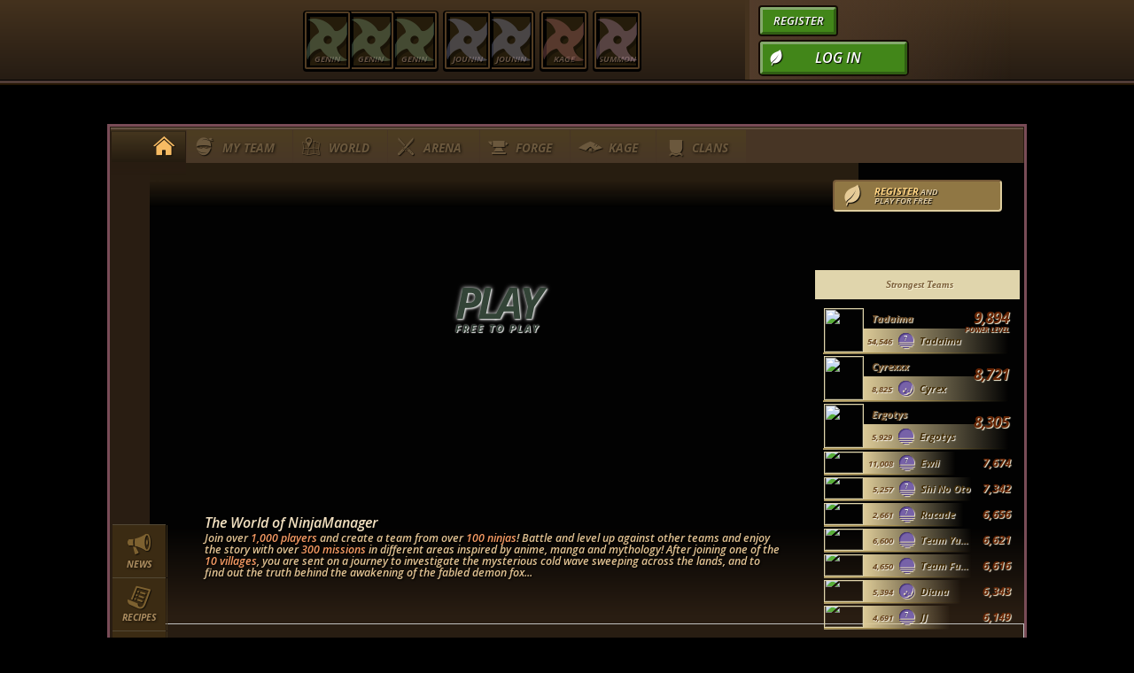

--- FILE ---
content_type: text/html; charset=UTF-8
request_url: https://www.ninjamanager.com/
body_size: 6375
content:
<!doctype html>
<html class="no-js" lang="en-cen">
<head>
			<meta charset="utf-8">
		<meta http-equiv="x-ua-compatible" content="ie=edge">
		<title>NinjaManager</title>
		<meta name="description" content="A free online RPG set in a shinobi world inspired by anime, manga and mythology. Addicting browser based ninja game! Play now!">
		<meta name="viewport" content="width=device-width">
		<meta name="mobile-web-app-capable" content="yes">
		<link rel="apple-touch-icon" sizes="180x180" href="/apple-touch-icon.png">
		<link rel="manifest" href="/manifest.json">
		<link rel="mask-icon" href="/safari-pinned-tab.svg" color="#cc6e00">
		<meta name="theme-color" content="#ffb546">
		<meta property="og:title" content="NinjaManager">
		<meta property="og:image" content="https://www.ninjamanager.com/img/gfx/logo_og.png">

		
		<meta name="csrf-token" content="0e4e4c0e1fb67c3f2bde5fade4057b821d70cdf86098f648a052b4a0fc2a56bb">
		<link rel="stylesheet" href="/dist/css/fonts.7dd25841.css">
		<link rel="stylesheet" href="/dist/css/akatsuki-dawn/layout.f84c679e.css">
		<link href="https://fonts.googleapis.com/css?family=Open+Sans:400italic,600italic,700italic" rel="stylesheet" type="text/css">

		
	</head>
<body class="">

<link rel="stylesheet" href="/dist/css/akatsuki-dawn/components.0ba3be45.css">
<link rel="stylesheet" href="/dist/css/akatsuki-dawn/helpers.26f389fe.css">
<link rel="stylesheet" href="/dist/css/akatsuki-dawn/modules.015b045d.css">

<div id="site-container" class="l-site-container">

	<header class="l-header ">
		<div class="header-outside">
			<div class="header-outside__outer">
				<div class="header-outside__logo"></div>

				
			</div>
		</div>

		<div class="header-inside">

			<div id="logo" class="header-inside__logo">

				
				<div class="header-inside__leftcol-top" style="background-image: url(/img/gfx/themes/akatsuki-dawn/default/leftcol_ninjas_akatsuki_top.png);"></div>

			</div>

			<div class="header-inside__lineup">

				<div id="lineup-content" data-lineup="" class="">

					<div class="header-inside__lineup-info"></div>

					<div class="header-inside__lineup-inner  m-lineup">

						
	
		<div class="c-card -c-empty -size-s">
			<div class="c-card__pos  c-pos -pos-1"></div>
			<div class="c-card__pos-name">Genin</div>
		</div>

	

	
		<div class="c-card -c-empty -size-s">
			<div class="c-card__pos  c-pos -pos-1"></div>
			<div class="c-card__pos-name">Genin</div>
		</div>

	

	
		<div class="c-card -c-empty -size-s">
			<div class="c-card__pos  c-pos -pos-1"></div>
			<div class="c-card__pos-name">Genin</div>
		</div>

	

	
		<div class="c-card -c-empty -size-s">
			<div class="c-card__pos  c-pos -pos-2"></div>
			<div class="c-card__pos-name">Jounin</div>
		</div>

	

	
		<div class="c-card -c-empty -size-s">
			<div class="c-card__pos  c-pos -pos-2"></div>
			<div class="c-card__pos-name">Jounin</div>
		</div>

	

	
		<div class="c-card -c-empty -size-s">
			<div class="c-card__pos  c-pos -pos-3"></div>
			<div class="c-card__pos-name">Kage</div>
		</div>

	

	
		<div class="c-card -c-empty -size-s">
			<div class="c-card__pos  c-pos -pos-4"></div>
			<div class="c-card__pos-name">Summon</div>
		</div>

	

					</div>

				</div>

				
				
			</div>

			
				<div class="header-inside__team header-inside__account  -no-bg">

					
					<a href="/account/register">
						<div class="header-inside__account-register  c-button -color-yes">
							<span>Register</span>
						</div>
					</a>

					<a href="/account/login">
						<div class="header-inside__account-login  c-button -color-yes -c-icon-centered-text -size-m">
							<i class="icon-leaf"></i>
							<span>Log in</span>
						</div>
					</a>

				</div>

			
		</div>

	</header>

	<main class="l-main">
		<div class="top-container">

			<div id="achievements-container" class="top-container__achievements">

				
			</div>

		</div>

		<div class="inner-container">

			<div id="modal-battle" class="m-modal -type-battle -location-top -c-border-ontop  js-modal">

				<div class="m-modal__outer">

					<div class="c-overlay -loader-spin">
						<div class="c-overlay__loader"></div>
					</div>

					<div class="m-modal__bg -size-cover">
													<img src="/img/bg/default/area/cafe-gero-gero.jpg">
											</div>

					<div class="m-modal__border"></div>

					<div class="m-modal__inner  js-battle-inner"></div>

					<div class="c-overlay-message  js-message-box"></div>

				</div>

			</div>

			<div id="modal-lineup" class="m-modal -type-lineup -location-top  js-modal">

				<div class="m-modal__outer">

					<div class="c-overlay -loader-spin">
						<div class="c-overlay__loader"></div>
					</div>

					<div class="m-modal__border"></div>

					<div class="m-modal__inner  js-lineup-inner"></div>

					<div class="c-overlay-message  js-message-box"></div>

				</div>

			</div>

			<div id="modal-sidebar" class="m-modal -location-sidebar  js-modal">
				<div class="m-modal__outer">

					<div class="c-overlay -loader-spin">
						<div class="c-overlay__loader"></div>
					</div>

					<div class="m-modal__bg">
						<img src="/img/bg/default/misc/sidebar-lineart.png">
					</div>

					<div class="m-modal__border"></div>

					<div class="m-modal__inner  js-modal-content"></div>

					<div class="c-overlay-message  js-message-box"></div>

				</div>
			</div>

			<div class="top-menu">

	
		<a class="top-menu__item -tab-home -c-sel  -c-text-hidden " href="/" data-page="home">
			<div class="top-menu__item-icon"></div>
			<div class="top-menu__item-name">Home</div>

					</a>

	
		<a class="top-menu__item -tab-myteam  -c-hide  " href="/myteam" data-page="myteam">
			<div class="top-menu__item-icon"></div>
			<div class="top-menu__item-name"><em>My</em> Team</div>

					</a>

	
		<a class="top-menu__item -tab-world  -c-hide  " href="/world" data-page="world">
			<div class="top-menu__item-icon"></div>
			<div class="top-menu__item-name">World</div>

					</a>

	
		<a class="top-menu__item -tab-arena  -c-hide  " href="/arena" data-page="">
			<div class="top-menu__item-icon"></div>
			<div class="top-menu__item-name">Arena</div>

					</a>

	
		<a class="top-menu__item -tab-forge  -c-hide  " href="/forge" data-page="">
			<div class="top-menu__item-icon"></div>
			<div class="top-menu__item-name">Forge</div>

					</a>

	
		<a class="top-menu__item -tab-kage  -c-hide  -c-hide-mobile" href="/kage" data-page="">
			<div class="top-menu__item-icon"></div>
			<div class="top-menu__item-name">Kage</div>

					</a>

	
		<a class="top-menu__item -tab-clans  -c-hide  " href="/clans" data-page="clans">
			<div class="top-menu__item-icon"></div>
			<div class="top-menu__item-name">Clans</div>

					</a>

	
	<div id="right-col-toggle" class="top-menu__item -c-sidebar-indicator -tab-sidebar ">
		<div class="top-menu__item-icon"></div>
	</div>

</div>

			<div class="l-content-container ">

				<div id="left-col" class="l-left-col">

					<div class="l-left-col__container">

						<div class="l-left-col__outside" style="background-image: url(/img/gfx/themes/akatsuki-dawn/default/leftcol_ninjas_akatsuki_bot.png);"></div>

						<div class="l-left-col__top"></div>

						<div id="left-sidebar-menu" class="l-left-col__inner">

							<div class="left-menu">

								<a class="left-menu__item" data-id="news" data-url="sidebarNews">
									<i class="icon-news"></i>
									<div class="left-menu__item-name">News</div>

																	</a>

								<a class="left-menu__item" data-id="notes" data-url="sidebarNotes">
									<i class="icon-receipt"></i>
									<div class="left-menu__item-name">Recipes</div>
								</a>

								<a class="left-menu__item" data-id="friends" data-url="sidebarFriends">
									<i class="icon-friends"></i>
									<div class="left-menu__item-name">Friends</div>
								</a>

								<a class="left-menu__item" data-id="achievements" data-url="sidebarAchievements">
									<i class="icon-trophy"></i>
									<div class="left-menu__item-name">Achievements</div>
								</a>

							</div>

							<div class="left-menu -c-secondary">

								
								<a class="left-menu__item -c-hide-desktop" href="/kage">
									<i class="icon-kage-hat"></i>
									<div class="left-menu__item-name">Kage</div>
								</a>

								<a class="left-menu__item" href="/game-guide">
									<i class="icon-graduation"></i>
									<div class="left-menu__item-name">Guide</div>
								</a>

								<a class="left-menu__item" href="/leaderboards">
									<i class="icon-rankings"></i>
									<div class="left-menu__item-name">Leaderboards</div>
								</a>

							</div>

						</div>

						<div class="l-left-col__bot"></div>

					</div>

				</div>

				<div class="l-center-col">

										<img style="display: none;" src="/img/gfx/themes/akatsuki-dawn/shared/shadow_bg_opacity75.png">
					<img style="display: none;" src="/img/gfx/themes/akatsuki-dawn/shared/shadow_bg_opacity50.png">

					<div class="content">

						
	<link rel="stylesheet" href="/dist/css/akatsuki-dawn/home.b2f0c65c.css">

	<div id="content">
		
	<div class="content__outer  p-home-play">

		<div class="content__bg">
			<img src="/img/bg/default/misc/index-play-game.jpg">
		</div>

		<div class="content__inner">

			<a href="/intro">
				<div id="play-button" class="p-home-play__button">
					<div class="p-home-play__img" style="background-image: url(/img/gfx/themes/akatsuki-dawn/default/index_play_button.png);"></div>
					<div class="p-home-play__text">
						<h1>PLAY</h1>
						<h2>FREE TO PLAY</h2>
					</div>
				</div>
			</a>

		</div>

	</div>

	<div class="content__outer  p-home-about">

		<div class="content__inner">

			<div class="content__padding">

				<div class="c-page-desc">
					<h3>The World of NinjaManager</h3>
					<p>Join over <em>1,000 players</em> and create a team from over <em>100 ninjas</em>! Battle and level up against other teams and enjoy the story with over <em>300 missions</em> in different areas inspired by anime, manga and mythology! After joining one of the <em>10 villages</em>, you are
						sent on a journey to investigate the mysterious cold wave sweeping across the lands, and to find out the truth behind the awakening of the fabled demon fox...</p>
				</div>

			</div>

		</div>

	</div>


	<div class="content__outer -opacity-high -height-large">

		<div class="content__bg">
			<img src="/img/bg/default/misc/sculpture-lineart.png">
		</div>

		<div class="content__inner">

			<div class="content__padding -type-feature">

				<div class="c-page-desc">
					<h3>Recently Found Legendary Weapons</h3>
					<p>Hunting for legendary weapons can turn your team from weak to powerful! It's, however, a game of luck.</p>
				</div>

				<div class="p-home-items">

					<div class="p-home-items__inner">

						
							<div class="p-home-items__item">

								
	<div class="c-item -size-l h-item-lw-1 h-item-icon--cleaver-1    js-item-tooltip" data-url="/tooltip/item/kubikiribocho" >

					<div class="c-item__icon  a-item-icon"></div>
		
		
					<div class="c-item__name  a-item-name">Kubikiribocho</div>
		
		
		
		

	</div>


								<div class="p-home-items__team  js-team-tooltip" data-url="14683">Atreides</div>

							</div>

						
							<div class="p-home-items__item">

								
	<div class="c-item -size-l h-item-lw-nm1 h-item-icon--robe-1    js-item-tooltip" data-url="/tooltip/item/minerva-robe?Options=eyJJRCI6IjQ0MjIzNCJ9" >

					<div class="c-item__icon  a-item-icon"></div>
		
		
					<div class="c-item__name  a-item-name">Minerva Robe</div>
		
		
		
		

	</div>


								<div class="p-home-items__team  js-team-tooltip" data-url="15597">Ergotys</div>

							</div>

						
							<div class="p-home-items__item">

								
	<div class="c-item -size-l h-item-lw-1 h-item-icon--gauntlet-2    js-item-tooltip" data-url="/tooltip/item/crustacean-knuckles" >

					<div class="c-item__icon  a-item-icon"></div>
		
		
					<div class="c-item__name  a-item-name">Crustacean Knuckles</div>
		
		
		
		

	</div>


								<div class="p-home-items__team  js-team-tooltip" data-url="8199">FMP Bigwabbit</div>

							</div>

						
							<div class="p-home-items__item">

								
	<div class="c-item -size-l h-item-lw-1 h-item-icon--scroll-1    js-item-tooltip" data-url="/tooltip/item/sealing-sword-scroll" >

					<div class="c-item__icon  a-item-icon"></div>
		
		
					<div class="c-item__name  a-item-name">Sealing Sword Scroll</div>
		
		
		
		

	</div>


								<div class="p-home-items__team  js-team-tooltip" data-url="18261">Rohaken</div>

							</div>

						
							<div class="p-home-items__item">

								
	<div class="c-item -size-l h-item-lw-nm1 h-item-icon--dagger-1    js-item-tooltip" data-url="/tooltip/item/sting?Options=eyJJRCI6IjQ0MjE0OCJ9" >

					<div class="c-item__icon  a-item-icon"></div>
		
		
					<div class="c-item__name  a-item-name">Sting</div>
		
		
		
		

	</div>


								<div class="p-home-items__team  js-team-tooltip" data-url="181">RogueAnbuSquad</div>

							</div>

						
							<div class="p-home-items__item">

								
	<div class="c-item -size-l h-item-lw-nm1 h-item-icon--sword-10    js-item-tooltip" data-url="/tooltip/item/ragnarok?Options=eyJJRCI6IjQ0MjE0NSJ9" >

					<div class="c-item__icon  a-item-icon"></div>
		
		
					<div class="c-item__name  a-item-name">Ragnarok</div>
		
		
		
		

	</div>


								<div class="p-home-items__team  js-team-tooltip" data-url="33">XaK0N</div>

							</div>

						
							<div class="p-home-items__item">

								
	<div class="c-item -size-l h-item-lw-1 h-item-icon--gauntlet-2    js-item-tooltip" data-url="/tooltip/item/crustacean-knuckles" >

					<div class="c-item__icon  a-item-icon"></div>
		
		
					<div class="c-item__name  a-item-name">Crustacean Knuckles</div>
		
		
		
		

	</div>


								<div class="p-home-items__team  js-team-tooltip" data-url="17868">ferccss22</div>

							</div>

						
							<div class="p-home-items__item">

								
	<div class="c-item -size-l h-item-lw-nm1 h-item-icon--dagger-1    js-item-tooltip" data-url="/tooltip/item/sting?Options=eyJJRCI6IjQ0MjA2OSJ9" >

					<div class="c-item__icon  a-item-icon"></div>
		
		
					<div class="c-item__name  a-item-name">Sting</div>
		
		
		
		

	</div>


								<div class="p-home-items__team  js-team-tooltip" data-url="12023">Jirbobus</div>

							</div>

						
							<div class="p-home-items__item">

								
	<div class="c-item -size-l h-item-lw-1 h-item-icon--stone-1    js-item-tooltip" data-url="/tooltip/item/stone-of-gelel?Options=eyJJRCI6IjQ0MjA2OCJ9" >

					<div class="c-item__icon  a-item-icon"></div>
		
		
					<div class="c-item__name  a-item-name">Stone of Gelel</div>
		
		
		
		

	</div>


								<div class="p-home-items__team  js-team-tooltip" data-url="14110">Woven Felines ΘΔ</div>

							</div>

						
					</div>

					<a href="/game-guide/codex/legendary-weapons">
						<div class="p-home-items__more  c-more-button -icon-lw">
							<i class="c-more-button__icon icon-sword"></i>
							<div class="c-more-button__text">
								MORE LEGENDARY WEAPONS<br>IN THE <b>GAME GUIDE</b>
							</div>
						</div>
					</a>

				</div>

				<div class="c-page-desc -margin-top">
					<h3>Recently Crafted Bloodlines</h3>
					<p>Crafting bloodlines takes time and planning, but grants you immense power and longevity.</p>
				</div>

				<div class="p-home-items">

					<div class="p-home-items__inner">

						
							<div class="p-home-items__item">

								
	<div class="c-item -size-l h-item-bloodline-1 h-item-icon--root-1    js-item-tooltip" data-url="/tooltip/bloodline/wood-release" >

					<div class="c-item__icon  a-item-icon"></div>
		
		
					<div class="c-item__name  a-item-name">Wood Release</div>
		
		
		
		

	</div>


								<div class="p-home-items__team  js-team-tooltip" data-url="16425">Medped35</div>

							</div>

						
							<div class="p-home-items__item">

								
	<div class="c-item -size-l h-item-bloodline-1 h-item-icon--dna-2    js-item-tooltip" data-url="/tooltip/bloodline/magnet-release" >

					<div class="c-item__icon  a-item-icon"></div>
		
		
					<div class="c-item__name  a-item-name">Magnet Release</div>
		
		
		
		

	</div>


								<div class="p-home-items__team  js-team-tooltip" data-url="15597">Ergotys</div>

							</div>

						
							<div class="p-home-items__item">

								
	<div class="c-item -size-l h-item-bloodline-1 h-item-icon--mangekyo-eternal-1    js-item-tooltip" data-url="/tooltip/bloodline/eternal-mangekyo-sharingan?Options=eyJJRCI6IjEwNDQ3In0=" >

					<div class="c-item__icon  a-item-icon"></div>
		
		
					<div class="c-item__name  a-item-name">Eternal Mangekyo Sharingan</div>
		
		
		
		

	</div>


								<div class="p-home-items__team  js-team-tooltip" data-url="17117">Sane</div>

							</div>

						
							<div class="p-home-items__item">

								
	<div class="c-item -size-l h-item-bloodline-1 h-item-icon--dna-2    js-item-tooltip" data-url="/tooltip/bloodline/twin-release" >

					<div class="c-item__icon  a-item-icon"></div>
		
		
					<div class="c-item__name  a-item-name">Twin Release</div>
		
		
		
		

	</div>


								<div class="p-home-items__team  js-team-tooltip" data-url="181">RogueAnbuSquad</div>

							</div>

						
							<div class="p-home-items__item">

								
	<div class="c-item -size-l h-item-bloodline-1 h-item-icon--ice-spear-1    js-item-tooltip" data-url="/tooltip/bloodline/ice-release" >

					<div class="c-item__icon  a-item-icon"></div>
		
		
					<div class="c-item__name  a-item-name">Ice Release</div>
		
		
		
		

	</div>


								<div class="p-home-items__team  js-team-tooltip" data-url="3884">Teturia</div>

							</div>

						
							<div class="p-home-items__item">

								
	<div class="c-item -size-l h-item-bloodline-1 h-item-icon--tentacle-1    js-item-tooltip" data-url="/tooltip/bloodline/son-gokus-tailed-host" >

					<div class="c-item__icon  a-item-icon"></div>
		
		
					<div class="c-item__name  a-item-name">Son Goku&#039;s Tailed Host</div>
		
		
		
		

	</div>


								<div class="p-home-items__team  js-team-tooltip" data-url="17098">Te meto una</div>

							</div>

						
							<div class="p-home-items__item">

								
	<div class="c-item -size-l h-item-bloodline-1 h-item-icon--chakra-1    js-item-tooltip" data-url="/tooltip/bloodline/gyukis-perfected-host" >

					<div class="c-item__icon  a-item-icon"></div>
		
		
					<div class="c-item__name  a-item-name">Gyuki&#039;s Perfected Host</div>
		
		
		
		

	</div>


								<div class="p-home-items__team  js-team-tooltip" data-url="17098">Te meto una</div>

							</div>

						
							<div class="p-home-items__item">

								
	<div class="c-item -size-l h-item-bloodline-1 h-item-icon--eye-1    js-item-tooltip" data-url="/tooltip/bloodline/tenseigan" >

					<div class="c-item__icon  a-item-icon"></div>
		
		
					<div class="c-item__name  a-item-name">Tenseigan</div>
		
		
		
		

	</div>


								<div class="p-home-items__team  js-team-tooltip" data-url="710">Minores</div>

							</div>

						
							<div class="p-home-items__item">

								
	<div class="c-item -size-l h-item-bloodline-1 h-item-icon--sharingan-1    js-item-tooltip" data-url="/tooltip/bloodline/sharingan" >

					<div class="c-item__icon  a-item-icon"></div>
		
		
					<div class="c-item__name  a-item-name">Sharingan</div>
		
		
		
		

	</div>


								<div class="p-home-items__team  js-team-tooltip" data-url="643">Rain Guardian</div>

							</div>

						
					</div>

					<a href="/game-guide/codex/bloodlines">
						<div class="p-home-items__more  c-more-button">
							<i class="c-more-button__icon icon-molecule-2"></i>
							<div class="c-more-button__text">
								MORE BLOODLINES<br>IN THE <b>GAME GUIDE</b>
							</div>
						</div>
					</a>

				</div>

			</div>

		</div>

	</div>


	<div class="content__outer -opacity-high -height-large">

		<div class="content__bg">
			<img src="/img/bg/default/misc/progress-lineart.png">
		</div>

		<div class="content__inner">

			<div class="content__padding -c-overflow-hidden">

				<div class="m-page-desc-container">

					<div class="m-page-desc-container__inner">

						<div class="c-page-desc -margin-top">
							<h3>NewGame+</h3>
							<p>The most ambitious teams have been reborn in a new world... follow the race to perfection!</p>
						</div>

					</div>

					<div class="m-page-desc-container__side">

						<div class="m-progress-rewards">

							
								<div class="m-progress-rewards__place">

									<div class="c-item -size-l  h-item-lw-1 h-item-icon--scroll-1  js-item-tooltip" data-url="/tooltip/item/nanadaimes-scroll">
										<div class="c-item__icon  a-item-icon"></div>
										<div class="c-item__name  a-item-name">Nanadaime&#039;s Scroll</div>
									</div>

									<div class="m-progress-rewards__icon -place-1"></div>

								</div>

							
								<div class="m-progress-rewards__place">

									<div class="c-item -size-  h-item-lw-1 h-item-icon--foam-1  js-item-tooltip" data-url="/tooltip/item/corrupt-chakra-fruit">
										<div class="c-item__icon  a-item-icon"></div>
										<div class="c-item__name  a-item-name">Corrupt Chakra Fruit</div>
									</div>

									<div class="m-progress-rewards__icon -place-2"></div>

								</div>

							
								<div class="m-progress-rewards__place">

									<div class="c-item -size-  h-item-lw-1 h-item-icon--trident-1  js-item-tooltip" data-url="/tooltip/item/otsutsuki-lance">
										<div class="c-item__icon  a-item-icon"></div>
										<div class="c-item__name  a-item-name">Otsutsuki Lance</div>
									</div>

									<div class="m-progress-rewards__icon -place-3"></div>

								</div>

							
						</div>

					</div>

				</div>

				
					<div class="m-progress ">

	<div class="m-progress__structure">

		<div class="m-progress-diffs">

			
				<div class="m-progress-diffs__outer">

					<div class="m-progress-diffs__diff">Impossible</div>

					<ul class="m-progress-diffs__areas">

						
							<li>

								
							</li>

						
							<li>

								
							</li>

						
							<li>

								
							</li>

						
							<li>

								
							</li>

						
							<li>

								
							</li>

						
							<li>

								
							</li>

						
							<li>

								
							</li>

						
							<li>

								
							</li>

						
							<li>

								
							</li>

						
							<li>

								
							</li>

						
							<li>

								
							</li>

						
							<li>

								
							</li>

						
							<li>

								
							</li>

						
							<li>

								
							</li>

						
							<li>

								
							</li>

						
							<li>

								
							</li>

						
							<li>

								
							</li>

						
							<li>

								
							</li>

						
					</ul>

				</div>

			
				<div class="m-progress-diffs__outer">

					<div class="m-progress-diffs__diff">Forbidden</div>

					<ul class="m-progress-diffs__areas">

						
							<li>

								
							</li>

						
							<li>

								
							</li>

						
							<li>

								
							</li>

						
							<li>

								
							</li>

						
							<li>

								
							</li>

						
							<li>

								
							</li>

						
							<li>

								
							</li>

						
							<li>

								
							</li>

						
							<li>

								
							</li>

						
							<li>

								
							</li>

						
							<li>

								
							</li>

						
							<li>

								
							</li>

						
							<li>

								
							</li>

						
							<li>

								
							</li>

						
							<li>

								
							</li>

						
							<li>

								
							</li>

						
							<li>

								
							</li>

						
							<li>

								
							</li>

						
					</ul>

				</div>

			
		</div>

	</div>

	<div class="m-progress__teams">

		
			<div class="m-progress-team -place-2" style="width: 50%">

				<div class="m-progress-team__bar"></div>

				
	<div class="c-user-box   js-team-tooltip" data-url="9145">

		<div class="c-user-box__avatar">

			
				<img src="/img/cards/default/small/ichikishimahime-evolved-genin.png">

			
		</div>

		<div class="c-user-box__inner">

			
				<div class="c-user-box__top">
					<div class="c-user-box__user">Timolrickx</div>

									</div>

			
			<div class="c-user-box__team c-user-box-team">

				
					<div class="c-user-box-team__rating">724</div>

				
				
					<div class="c-user-box-team__rank  c-rank -rank-6">
						<b>4</b>
					</div>

				
				
				<div class="c-user-box-team__name">Timolrickx</div>

			</div>

		</div>

		

	</div>


			</div>

		
			<div class="m-progress-team -place-1" style="width: 89.166666666667%">

				<div class="m-progress-team__bar"></div>

				
	<div class="c-user-box   js-team-tooltip" data-url="54">

		<div class="c-user-box__avatar">

			
				<img src="/img/cards/default/small/sasuke-cursed-genin.png">

			
		</div>

		<div class="c-user-box__inner">

			
				<div class="c-user-box__top">
					<div class="c-user-box__user">Lelouch</div>

									</div>

			
			<div class="c-user-box__team c-user-box-team">

				
					<div class="c-user-box-team__rating">5,333</div>

				
				
					<div class="c-user-box-team__rank  c-rank -rank-14">
						<b>7</b>
					</div>

				
				
				<div class="c-user-box-team__name">Haliax</div>

			</div>

		</div>

		

	</div>


			</div>

		
	</div>

</div>

				
			</div>

		</div>

	</div>

	</div>


					</div>

					<div class="c-overlay">
						<div class="c-overlay__loader -c-window-centered"></div>
					</div>

					<div class="c-overlay-message  js-message-box"></div>

				</div>

				<div class="l-right-col">

					<div class="l-right-col__container">

						<div class="l-right-col__top right-col-top">

							<div class="right-col-top__expand  js-hide-right-sidebar">

								<div class="c-more-button -c-sidebar -c-expand">
									<i class="c-more-button__icon icon-caret-up"></i>
									<div class="c-more-button__text">HIDE</div>
								</div>

							</div>

						</div>

						<div class="l-right-col__inner">

							
								<div class="right-col-buttons">

									
										<a href="/account/register">
											<div class="c-more-button -c-sidebar -icon-register">
												<i class="c-more-button__icon  icon-leaf"></i>
												<div class="c-more-button__text">
													<b>REGISTER</b> AND<br>PLAY FOR FREE
												</div>
											</div>
										</a>

									
									
									
									
									
									
									
								</div>

							
							
							
								<div class="m-sb-list-container">

	<div class="c-sb-list-header">

		<div class="c-sb-list-header__title">Strongest Teams</div>

	</div>

	<div class="m-sb-toplist  a-sidebar">

		
			<div class="m-sb-toplist__row  -size-l">

				<div class="c-user-box -border-hidden    js-team-tooltip" data-url="4509" data-ttoptions="2">

					<div class="c-user-box__avatar">
						<img src="/img/cards/default/small/kakuzu-astral-jounin.png">
					</div>

					<div class="c-user-box__inner">

						
							<div class="c-user-box__top">
								<div class="c-user-box__user">Tadaima</div>
							</div>

						
						<div class="c-user-box__team c-user-box-team">

							<div class="c-user-box-team__rating">54,546</div>

							<div class="c-user-box-team__rank  c-rank -rank-18 -c-inverse">
								<b>7</b>
							</div>

							<div class="c-user-box-team__name">Tadaima</div>

						</div>

					</div>

				</div>

				<div class="m-sb-toplist__nr">
					<b>9,894</b>

											<span>Power Level</span>
									</div>

			</div>

		
			<div class="m-sb-toplist__row  -size-l">

				<div class="c-user-box -border-hidden    js-team-tooltip" data-url="15573" data-ttoptions="2">

					<div class="c-user-box__avatar">
						<img src="/img/cards/default/small/sasuke-ms-kage.png">
					</div>

					<div class="c-user-box__inner">

						
							<div class="c-user-box__top">
								<div class="c-user-box__user">Cyrexxx</div>
							</div>

						
						<div class="c-user-box__team c-user-box-team">

							<div class="c-user-box-team__rating">8,825</div>

							<div class="c-user-box-team__rank  c-rank -rank-17 -c-inverse">
								<b></b>
							</div>

							<div class="c-user-box-team__name">Cyrex</div>

						</div>

					</div>

				</div>

				<div class="m-sb-toplist__nr">
					<b>8,721</b>

									</div>

			</div>

		
			<div class="m-sb-toplist__row  -size-l">

				<div class="c-user-box -border-hidden    js-team-tooltip" data-url="15597" data-ttoptions="2">

					<div class="c-user-box__avatar">
						<img src="/img/cards/default/small/sasuke-genin.png">
					</div>

					<div class="c-user-box__inner">

						
							<div class="c-user-box__top">
								<div class="c-user-box__user">Ergotys</div>
							</div>

						
						<div class="c-user-box__team c-user-box-team">

							<div class="c-user-box-team__rating">5,929</div>

							<div class="c-user-box-team__rank  c-rank -rank-18 -c-inverse">
								<b></b>
							</div>

							<div class="c-user-box-team__name">Ergotys</div>

						</div>

					</div>

				</div>

				<div class="m-sb-toplist__nr">
					<b>8,305</b>

									</div>

			</div>

		
			<div class="m-sb-toplist__row  ">

				<div class="c-user-box -border-hidden  -size-xs  js-team-tooltip" data-url="122" data-ttoptions="2">

					<div class="c-user-box__avatar">
						<img src="/img/cards/default/small/mother-puppet-summon.png">
					</div>

					<div class="c-user-box__inner">

						
						<div class="c-user-box__team c-user-box-team">

							<div class="c-user-box-team__rating">11,008</div>

							<div class="c-user-box-team__rank  c-rank -rank-18 -c-inverse">
								<b>7</b>
							</div>

							<div class="c-user-box-team__name">Ewii</div>

						</div>

					</div>

				</div>

				<div class="m-sb-toplist__nr">
					<b>7,674</b>

									</div>

			</div>

		
			<div class="m-sb-toplist__row  ">

				<div class="c-user-box -border-hidden  -size-xs  js-team-tooltip" data-url="1004" data-ttoptions="2">

					<div class="c-user-box__avatar">
						<img src="/img/cards/default/small/tayuya-hatred-jounin.png">
					</div>

					<div class="c-user-box__inner">

						
						<div class="c-user-box__team c-user-box-team">

							<div class="c-user-box-team__rating">5,257</div>

							<div class="c-user-box-team__rank  c-rank -rank-18 -c-inverse">
								<b>7</b>
							</div>

							<div class="c-user-box-team__name">Shi No Oto</div>

						</div>

					</div>

				</div>

				<div class="m-sb-toplist__nr">
					<b>7,342</b>

									</div>

			</div>

		
			<div class="m-sb-toplist__row  ">

				<div class="c-user-box -border-hidden  -size-xs  js-team-tooltip" data-url="5703" data-ttoptions="2">

					<div class="c-user-box__avatar">
						<img src="/img/cards/default/small/obito-jinchuriki-kage.png">
					</div>

					<div class="c-user-box__inner">

						
						<div class="c-user-box__team c-user-box-team">

							<div class="c-user-box-team__rating">2,661</div>

							<div class="c-user-box-team__rank  c-rank -rank-18 -c-inverse">
								<b>7</b>
							</div>

							<div class="c-user-box-team__name">Racade</div>

						</div>

					</div>

				</div>

				<div class="m-sb-toplist__nr">
					<b>6,656</b>

									</div>

			</div>

		
			<div class="m-sb-toplist__row  ">

				<div class="c-user-box -border-hidden  -size-xs  js-team-tooltip" data-url="5486" data-ttoptions="2">

					<div class="c-user-box__avatar">
						<img src="/img/cards/default/small/kushimaru-edo-jounin.png">
					</div>

					<div class="c-user-box__inner">

						
						<div class="c-user-box__team c-user-box-team">

							<div class="c-user-box-team__rating">6,600</div>

							<div class="c-user-box-team__rank  c-rank -rank-18 -c-inverse">
								<b></b>
							</div>

							<div class="c-user-box-team__name">Team Yubel Alt</div>

						</div>

					</div>

				</div>

				<div class="m-sb-toplist__nr">
					<b>6,621</b>

									</div>

			</div>

		
			<div class="m-sb-toplist__row  ">

				<div class="c-user-box -border-hidden  -size-xs  js-team-tooltip" data-url="1836" data-ttoptions="2">

					<div class="c-user-box__avatar">
						<img src="/img/cards/default/small/rock-lee-drunk-jounin.png">
					</div>

					<div class="c-user-box__inner">

						
						<div class="c-user-box__team c-user-box-team">

							<div class="c-user-box-team__rating">4,650</div>

							<div class="c-user-box-team__rank  c-rank -rank-18 -c-inverse">
								<b></b>
							</div>

							<div class="c-user-box-team__name">Team Fuzzy</div>

						</div>

					</div>

				</div>

				<div class="m-sb-toplist__nr">
					<b>6,616</b>

									</div>

			</div>

		
			<div class="m-sb-toplist__row  ">

				<div class="c-user-box -border-hidden  -size-xs  js-team-tooltip" data-url="12164" data-ttoptions="2">

					<div class="c-user-box__avatar">
						<img src="/img/cards/default/small/shinigami-summon.png">
					</div>

					<div class="c-user-box__inner">

						
						<div class="c-user-box__team c-user-box-team">

							<div class="c-user-box-team__rating">5,394</div>

							<div class="c-user-box-team__rank  c-rank -rank-17 -c-inverse">
								<b></b>
							</div>

							<div class="c-user-box-team__name">Diana </div>

						</div>

					</div>

				</div>

				<div class="m-sb-toplist__nr">
					<b>6,343</b>

									</div>

			</div>

		
			<div class="m-sb-toplist__row  ">

				<div class="c-user-box -border-hidden  -size-xs  js-team-tooltip" data-url="75" data-ttoptions="2">

					<div class="c-user-box__avatar">
						<img src="/img/cards/default/small/ameyuri-edo-jounin.png">
					</div>

					<div class="c-user-box__inner">

						
						<div class="c-user-box__team c-user-box-team">

							<div class="c-user-box-team__rating">4,691</div>

							<div class="c-user-box-team__rank  c-rank -rank-18 -c-inverse">
								<b>7</b>
							</div>

							<div class="c-user-box-team__name">JJ</div>

						</div>

					</div>

				</div>

				<div class="m-sb-toplist__nr">
					<b>6,149</b>

									</div>

			</div>

		
	</div>

</div>
							
							
						</div>

						<div class="l-right-col__bot right-col-bot">

							<div class="right-col-bot__expand  js-expand-right-sidebar">

								<div class="c-more-button -c-sidebar -c-expand">
									<i class="c-more-button__icon icon-caret-down"></i>
									<div class="c-more-button__text">EXPAND SIDEBAR</div>
								</div>

							</div>

						</div>

					</div>

				</div>

			</div>

			<div id="inner-overlay" class="inner-container__overlay"></div>

			<div class="bottom-content"></div>

		</div>
	</main>

	<footer class="l-footer">
		<div class="footer-container">
			<div class="footer-inner">
				<div class="footer-inner__content  footer-content">

					<div class="site-map-container">

						<div class="site-map-container__cell">

							<div class="site-map">
								<div class="site-map__title">Community</div>
								<div class="site-map__line"></div>

								<div class="site-map__list">
									<ul class="site-map-list">
										<li><a href="https://discord.gg/jAm3kqx" target="_blank">Discord</a></li>
									</ul>
								</div>
							</div>

						</div>

						<div class="site-map-container__cell">

							<div class="site-map">
								<div class="site-map__title"><a href="/game-guide/codex">Game Encyclopedia</a></div>
								<div class="site-map__line"></div>

								<div class="site-map__list">
									<ul class="site-map-list -width-half">
										<li><a href="/game-guide/codex/ninjas">Ninjas</a></li>
										<li><a href="/game-guide/codex/abilities">Jutsu</a></li>

									</ul>
									<ul class="site-map-list -width-half">
										<li><a href="/game-guide/codex/items">Items</a></li>
										<li><a href="/game-guide/codex/combos">Combos</a></li>
									</ul>
								</div>
							</div>

							<div class="site-map">
								<div class="site-map__title">Game Mechanics</div>
								<div class="site-map__line"></div>

								<div class="site-map__list">
									<ul class="site-map-list -width-half">
										<li><a href="/game-guide/academy/team-basics">Team Basics</a></li>
										<li><a href="/game-guide/academy/battles">Battles</a></li>
										<li><a href="/game-guide/academy/attributes-stats">Attributes</a></li>
									</ul>
									<ul class="site-map-list -width-half">
										<li><a href="/game-guide/academy/energy">Energy</a></li>
										<li><a href="/game-guide/academy/elements">Elements</a></li>
									</ul>
								</div>
							</div>

						</div>

					</div>

				</div>

				<div class="footer-inner_bottom  footer-bottom">
					<div class="footer-bottom__copyright">NinjaManager is a fan-game inspired by anime and manga series.</div>
					<div class="footer-bottom__links">
						<span><a href="/info/about">About</a></span>
						<span><a href="/info/terms-of-use">Terms of Use</a></span>
						<span><a href="/info/privacy-policy">Privacy Policy</a></span>
						<span><a href="/info/game-rules">Game Rules</a></span>
					</div>
				</div>
			</div>
		</div>
	</footer>

</div>

<link rel="stylesheet" href="/dist/css/akatsuki-dawn/modals.416466df.css">
<link rel="stylesheet" href="/dist/css/animations.90cecf89.css">


	
	<script src="//ajax.googleapis.com/ajax/libs/jquery/3.1.1/jquery.min.js"></script>
	<script>window.jQuery || document.write('<script src="/src/js/vendor/jquery-3.1.1.min.js"><\/script>')</script>

	<script src="/dist/js/vendors.bd093dba.js"></script>
	<script src="/dist/js/vendors.jquery.ec1df3e0.js"></script>
	<script src="/dist/js/site.plugins.336ce4e3.js"></script>

	<script>
		var jsData = {"Facebook":{"AppId":"385168551860858"},"Config":{"Device":"desktop","CardSize":{"small":"small","medium":"medium"},"Speed":0.5,"Pack":{"Url":"\/","Path":"default\/"},"Theme":"akatsuki-dawn","DisableGif":true},"curPage":"home","subPage":"index"};
		var jsonData = null;
	</script>

	<script>
		var jsLang = {"genjutsu_activated":"<b>%s<\/b> activated","genjutsu_multi":"MULTI","genjutsu_absorbed":"ABSORBED","genjutsu_blocked":"BLOCKED","genjutsu_learned":"LEARNED","genjutsu_procs":"x<b>%s<\/b>","button_close":"Close","button_fight":"Fight","card_level":"Level","card_pow":"POW","card_bukijutsu":"Bukijutsu","error_request_timeout":"The request took too long, please try again!"};
	</script>

	
	<script src="/dist/js/site.essentials.db21c796.js"></script>
	<script src="/dist/js/battle.dd33f939.js"></script>

	


	<script src="/dist/js/home.df276b2f.js"></script>



<div id="tooltips"></div>

</body>
</html>


--- FILE ---
content_type: text/css
request_url: https://www.ninjamanager.com/dist/css/fonts.7dd25841.css
body_size: 3178
content:
@font-face{font-family:'nm';src:url("/font/nm.woff2?vn2wyi") format("woff2"),url("/font/nm.ttf?vn2wyi") format("truetype"),url("/font/nm.woff?vn2wyi") format("woff"),url("/font/nm.svg?vn2wyi#nm") format("svg");font-weight:normal;font-style:normal}[class^="icon-"]:before,[class*=" icon-"]:before{font-family:'nm' !important;speak:none;font-style:normal;font-weight:normal;font-variant:normal;text-transform:none;text-align:center;display:inline-block;text-decoration:inherit;-webkit-font-smoothing:antialiased;-moz-osx-font-smoothing:grayscale}.icon-genjutsu:before{content:"\e800"}.icon-home:before{content:"\e801"}.icon-map:before{content:"\e802"}.icon-chakra:before{content:"\e803"}.icon-friends:before{content:"\e804"}.icon-news:before{content:"\e805"}.icon-ninja-position:before{content:"\e806"}.icon-trophy:before{content:"\e807"}.icon-wind:before{content:"\e808"}.icon-hidden-leaf:before{content:"\e809"}.icon-neo-leaf:before{content:"\e80a"}.icon-seal:before{content:"\e80b"}.icon-hidden-sound:before{content:"\e80c"}.icon-hidden-cloud:before{content:"\e80d"}.icon-hidden-sand:before{content:"\e80e"}.icon-hidden-rain:before{content:"\e80f"}.icon-hidden-stone:before{content:"\e810"}.icon-rankings:before{content:"\e811"}.icon-hidden-mist:before{content:"\e812"}.icon-anbu-rebellion:before{content:"\e813"}.icon-frog:before{content:"\e814"}.icon-locked:before{content:"\e815"}.icon-material:before{content:"\e816"}.icon-ninja:before{content:"\e817"}.icon-pot:before{content:"\e818"}.icon-rank-award:before{content:"\e819"}.icon-receipt:before{content:"\e81a"}.icon-replay:before{content:"\e81b"}.icon-skull:before{content:"\e81c"}.icon-water:before{content:"\e81d"}.icon-back:before{content:"\e81e"}.icon-base:before{content:"\e81f"}.icon-book:before{content:"\e820"}.icon-brain:before{content:"\e821"}.icon-check:before{content:"\e822"}.icon-respect:before{content:"\e823"}.icon-coins:before{content:"\e824"}.icon-combo:before{content:"\e825"}.icon-diamond:before{content:"\e826"}.icon-dice:before{content:"\e827"}.icon-error:before{content:"\e828"}.icon-fire:before{content:"\e829"}.icon-heart:before{content:"\e82a"}.icon-inspect:before{content:"\e82b"}.icon-items:before{content:"\e82c"}.icon-lightning:before{content:"\e82d"}.icon-energy:before{content:"\e82e"}.icon-bloodline:before{content:"\e82f"}.icon-arena:before{content:"\e830"}.icon-akatsuki:before{content:"\e831"}.icon-clans:before{content:"\e832"}.icon-clans-empty:before{content:"\e833"}.icon-down-nerfed:before{content:"\e834"}.icon-earth:before{content:"\e835"}.icon-meteor:before{content:"\e836"}.icon-otsutsuki-village:before{content:"\e837"}.icon-rank-fox:before{content:"\e838"}.icon-rank-moon:before{content:"\e839"}.icon-re-shuriken:before{content:"\e83a"}.icon-shuriken:before{content:"\e83b"}.icon-sharingan:before{content:"\e83c"}.icon-rank-ribbon:before{content:"\e83d"}.icon-sunrise:before{content:"\e83e"}.icon-ability-scroll:before{content:"\e83f"}.icon-ribbon-band:before{content:"\e840"}.icon-check2:before{content:"\e841"}.icon-warning2:before{content:"\e842"}.icon-sword:before{content:"\e843"}.icon-arrow-right:before{content:"\e844"}.icon-arrow-left:before{content:"\e845"}.icon-caret-up:before{content:"\e846"}.icon-caret-down:before{content:"\e847"}.icon-ability-special:before{content:"\e848"}.icon-chest:before{content:"\e849"}.icon-crystal:before{content:"\e84a"}.icon-media-play:before{content:"\e84b"}.icon-media-fastforward:before{content:"\e84c"}.icon-media-first:before{content:"\e84d"}.icon-media-last:before{content:"\e84e"}.icon-media-pause:before{content:"\e84f"}.icon-media-stop:before{content:"\e850"}.icon-media-animations:before{content:"\e851"}.icon-calm:before{content:"\e852"}.icon-dharma:before{content:"\e853"}.icon-hand-eye:before{content:"\e854"}.icon-ninja-star:before{content:"\e855"}.icon-ninjutsu:before{content:"\e856"}.icon-oriental:before{content:"\e857"}.icon-pray:before{content:"\e858"}.icon-spa:before{content:"\e859"}.icon-stamina:before{content:"\e85a"}.icon-taijutsu:before{content:"\e85b"}.icon-uchiha:before{content:"\e85c"}.icon-martial-arts:before{content:"\e85d"}.icon-add:before{content:"\e85e"}.icon-subtract:before{content:"\e85f"}.icon-flask:before{content:"\e860"}.icon-ninjastar-1:before{content:"\e861"}.icon-panda:before{content:"\e862"}.icon-dragon-2:before{content:"\e863"}.icon-monster-1:before{content:"\e864"}.icon-monster-2:before{content:"\e865"}.icon-dragon-1:before{content:"\e866"}.icon-fan-1:before{content:"\e867"}.icon-katana-1:before{content:"\e868"}.icon-totem-1:before{content:"\e869"}.icon-helmet-1:before{content:"\e86a"}.icon-atom:before{content:"\e86b"}.icon-book-2:before{content:"\e86c"}.icon-book-3:before{content:"\e86d"}.icon-calculator:before{content:"\e86e"}.icon-clock:before{content:"\e86f"}.icon-close:before{content:"\e870"}.icon-close-2:before{content:"\e871"}.icon-comments:before{content:"\e872"}.icon-flask-2:before{content:"\e873"}.icon-flask-1:before{content:"\e874"}.icon-friend-add:before{content:"\e875"}.icon-gears:before{content:"\e876"}.icon-gears-2:before{content:"\e877"}.icon-geo-board:before{content:"\e878"}.icon-gift:before{content:"\e879"}.icon-graduation:before{content:"\e87a"}.icon-graph:before{content:"\e87b"}.icon-graph-2:before{content:"\e87c"}.icon-graph-3:before{content:"\e87d"}.icon-graph-4:before{content:"\e87e"}.icon-graph-5:before{content:"\e87f"}.icon-hourglass:before{content:"\e880"}.icon-info:before{content:"\e881"}.icon-leaf:before{content:"\e882"}.icon-map-point:before{content:"\e883"}.icon-masks:before{content:"\e884"}.icon-mount-myoboku:before{content:"\e885"}.icon-ninneko-fortress:before{content:"\e886"}.icon-paint:before{content:"\e887"}.icon-podium:before{content:"\e888"}.icon-questionmark:before{content:"\e889"}.icon-refresh:before{content:"\e88a"}.icon-search:before{content:"\e88b"}.icon-smarthpone:before{content:"\e88c"}.icon-sync:before{content:"\e891"}.icon-wrapping:before{content:"\e892"}.icon-molecule:before{content:"\e893"}.icon-arrow-down:before{content:"\e894"}.icon-arrow-up:before{content:"\e895"}.icon-flask-3:before{content:"\e896"}.icon-kage-hat:before{content:"\e897"}.icon-molecule-2:before{content:"\e898"}.icon-discord:before{content:"\e900"}.icon-wizard-staff:before{content:"\e901"}.icon-ocarina:before{content:"\e93a"}.icon-rune-sword:before{content:"\e939"}.icon-rune-stone:before{content:"\e938"}.icon-orb-wand:before{content:"\e937"}.icon-pill:before{content:"\e936"}.icon-shoulder-armor:before{content:"\e935"}.icon-lamellar:before{content:"\e934"}.icon-breastplate:before{content:"\e933"}.icon-leather-vest:before{content:"\e932"}.icon-metal-hand:before{content:"\e931"}.icon-double-ringed-orb:before{content:"\e930"}.icon-leg-armor:before{content:"\e92f"}.icon-layered-armor:before{content:"\e92e"}.icon-kimono:before{content:"\e92d"}.icon-brutal-helm:before{content:"\e92c"}.icon-elf-helmet:before{content:"\e92b"}.icon-black-knight-helm:before{content:"\e92a"}.icon-overlord-helm:before{content:"\e929"}.icon-spartan-helmet:before{content:"\e928"}.icon-viking-helmet:before{content:"\e927"}.icon-thrown-daggers:before{content:"\e926"}.icon-trefoil-shuriken:before{content:"\e925"}.icon-shuriken-2:before{content:"\e924"}.icon-halberd-shuriken:before{content:"\e923"}.icon-ninja-star-2:before{content:"\e921"}.icon-sai:before{content:"\e922"}.icon-bordered-shield:before{content:"\e920"}.icon-shoulder-scales:before{content:"\e91f"}.icon-mailed-fist:before{content:"\e91e"}.icon-backbone-shell:before{content:"\e91d"}.icon-fishbone:before{content:"\e91c"}.icon-blood:before{content:"\e91b"}.icon-dripping-knife:before{content:"\e91a"}.icon-spiked-mace:before{content:"\e919"}.icon-scythe:before{content:"\e918"}.icon-battle-axe:before{content:"\e917"}.icon-thor-hammer:before{content:"\e916"}.icon-broadhead-arrow:before{content:"\e915"}.icon-high-shot:before{content:"\e914"}.icon-gavel:before{content:"\e913"}.icon-crossbow:before{content:"\e912"}.icon-templar-shield:before{content:"\e911"}.icon-spiked-snail:before{content:"\e910"}.icon-steel-claws:before{content:"\e90f"}.icon-slashed-shield:before{content:"\e90e"}.icon-pearl-necklace:before{content:"\e90d"}.icon-emerald:before{content:"\e90c"}.icon-topaz:before{content:"\e90b"}.icon-rupee:before{content:"\e90a"}.icon-sapphire:before{content:"\e909"}.icon-crystal-growth:before{content:"\e908"}.icon-crown:before{content:"\e907"}.icon-jeweled-chalice:before{content:"\e906"}.icon-amethyst:before{content:"\e905"}.icon-gem-necklace:before{content:"\e904"}.icon-bleeding-eye:before{content:"\e903"}.icon-whirlwind:before{content:"\e902"}.icon-triforce:before{content:"\e93b"}.icon-documents:before{content:"\e93c"}.icon-foam:before{content:"\e93d"}.icon-dripping-goo:before{content:"\e93e"}.icon-plain-dagger:before{content:"\e93f"}.icon-meat-cleaver:before{content:"\e940"}.icon-cracked-saber:before{content:"\e941"}.icon-flail:before{content:"\e942"}.icon-thrown-knife:before{content:"\e943"}.icon-tied-scroll:before{content:"\e944"}.icon-scroll-unfurled:before{content:"\e945"}.icon-wax-tablet:before{content:"\e946"}.icon-stone-pile:before{content:"\e947"}.icon-stone-sphere:before{content:"\e948"}.icon-fossil:before{content:"\e949"}.icon-ammonite-fossil:before{content:"\e94a"}.icon-curvy-knife:before{content:"\e94b"}.icon-steampunk-goggles:before{content:"\e94c"}.icon-cracked-mask:before{content:"\e94d"}.icon-hood:before{content:"\e94e"}.icon-tribal-mask:before{content:"\e94f"}.icon-walking-boot:before{content:"\e950"}.icon-leather-boot:before{content:"\e951"}.icon-wingfoot:before{content:"\e952"}.icon-wing-cloak:before{content:"\e953"}.icon-bow-tie-ribbon:before{content:"\e954"}.icon-robe:before{content:"\e955"}.icon-cape:before{content:"\e956"}.icon-striped-sword:before{content:"\e957"}.icon-sparkling-sabre:before{content:"\e958"}.icon-crossed-swords:before{content:"\e959"}.icon-stone-axe:before{content:"\e95a"}.icon-skull-staff:before{content:"\e95b"}.icon-barbed-spear:before{content:"\e95c"}.icon-halberd:before{content:"\e95d"}.icon-sickle:before{content:"\e95e"}.icon-bloody-sword:before{content:"\e95f"}.icon-fragmented-sword:before{content:"\e960"}.icon-knife-thrust:before{content:"\e961"}.icon-bo:before{content:"\e963"}.icon-harpoon-trident:before{content:"\e964"}.icon-spine-arrow:before{content:"\e965"}.icon-barbed-arrow:before{content:"\e966"}.icon-magic-trident:before{content:"\e967"}.icon-spotted-arrowhead:before{content:"\e968"}.icon-cursed-seal:before{content:"\e969"}.icon-kunai:before{content:"\e962"}.icon-metal-disc:before{content:"\e96a"}.icon-dragon-head:before{content:"\e96b"}.icon-fire-bottle:before{content:"\e96c"}.icon-handheld-fan:before{content:"\e96d"}.icon-dodging:before{content:"\e96e"}.icon-alien-egg:before{content:"\e96f"}.icon-spiral-bottle:before{content:"\e970"}.icon-spinal-coil:before{content:"\e971"}.icon-beanstalk:before{content:"\e972"}.icon-curled-tentacle:before{content:"\e973"}.icon-person:before{content:"\e974"}.icon-lineup:before{content:"\e975"}.icon-formation:before{content:"\e976"}.icon-puppet:before{content:"\e977"}.icon-anvil:before{content:"\e978"}.icon-spider-bot:before{content:"\e979"}.icon-blunderbuss:before{content:"\e97a"}.icon-blackball:before{content:"\e97b"}.icon-robot-golem:before{content:"\e97c"}.icon-lyre:before{content:"\e97d"}.icon-phrygian-cap:before{content:"\e97e"}.icon-pointy-hat:before{content:"\e97f"}.icon-whirlpool-shuriken:before{content:"\e980"}.icon-ninja-armor:before{content:"\e981"}.icon-belt-armor:before{content:"\e982"}.icon-lotus-flower:before{content:"\e983"}.icon-triple-claws:before{content:"\e984"}.icon-tabi-boot:before{content:"\e985"}.icon-ring:before{content:"\e986"}.icon-heart-organ:before{content:"\e987"}.icon-card-ace-diamonds:before{content:"\e988"}.icon-mangekyo-itachi:before{content:"\e99c"}.icon-byakugan:before{content:"\e99b"}.icon-sharingan-3-tomoe2:before{content:"\e99a"}.icon-eye-circle:before{content:"\e999"}.icon-rinnegan:before{content:"\e998"}.icon-mangekyo-obito:before{content:"\e997"}.icon-rinne-sharingan:before{content:"\e996"}.icon-mangekyo-izuna:before{content:"\e995"}.icon-mangekyo-sasuke:before{content:"\e994"}.icon-mangekyo-shisui:before{content:"\e993"}.icon-mangekyo-indra:before{content:"\e992"}.icon-mangekyo-shin:before{content:"\e991"}.icon-eternal-mangekyo:before{content:"\e990"}.icon-senjutsu-eye:before{content:"\e98f"}.icon-kyubi-eye:before{content:"\e98e"}.icon-key:before{content:"\e98c"}.icon-triton-head:before{content:"\e98b"}.icon-bone-joint:before{content:"\e98a"}.icon-ice-spear:before{content:"\e989"}.icon-filled-circle:before{content:"\e98d"}.icon-dna:before{content:"\e99d"}.icon-bull-horns:before{content:"\e99e"}.icon-saiyan-suit:before{content:"\e99f"}.icon-root-tip:before{content:"\e9a0"}.icon-mangekyo-madara:before{content:"\e9a1"}.icon-help:before{content:"\e9a2"}.icon-rank-1:before{content:"\e9a3"}.icon-rank-2:before{content:"\e9a4"}.icon-rank-3:before{content:"\e9a5"}.icon-round-info-button:before{content:"\e9a6"}.icon-circle-filled:before{content:"\e9a7"}.icon-battery:before{content:"\e9a8"}.icon-uchiha-clan:before{content:"\e9a9"}.icon-burning-skull:before{content:"\e9aa"}.icon-shield:before{content:"\e9ab"}.icon-swords-emblem:before{content:"\e9ac"}.icon-castle:before{content:"\e9ad"}.icon-traffic-cone:before{content:"\e9ae"}.icon-winged-shield:before{content:"\e9af"}.icon-white-tower:before{content:"\e9b0"}.icon-boiling-bubbles:before{content:"\e9b1"}.icon-ghost:before{content:"\e9b2"}.icon-screen-impact:before{content:"\e9b3"}.icon-two-coins:before{content:"\e9b4"}.icon-diamond-hilt:before{content:"\e9b5"}.icon-broadsword:before{content:"\e9b6"}.icon-spear:before{content:"\e9b7"}.icon-rod-of-asclepius:before{content:"\e9b8"}.icon-ankh:before{content:"\e9b9"}.icon-double-shot:before{content:"\e9ba"}.icon-sagittarius:before{content:"\e9bb"}.icon-holy-symbol:before{content:"\e9bc"}.icon-pagoda:before{content:"\e9bd"}.icon-horn-internal:before{content:"\e9be"}.icon-ryuichi-temple:before{content:"\e9bf"}

/*# sourceMappingURL=../../../build/css/map/fonts.css.map */


--- FILE ---
content_type: text/css
request_url: https://www.ninjamanager.com/dist/css/akatsuki-dawn/layout.f84c679e.css
body_size: 7598
content:
.header-outside__user-toggle:after,.top-menu__item-icon:before,.site-map-list li:before{font-family:'nm';font-style:normal;font-weight:normal;font-variant:normal;text-transform:none;text-align:center;text-decoration:inherit}hr{border-color:#655343}/*! normalize.css v7.0.0 | MIT License | github.com/necolas/normalize.css */html{line-height:1.15;-ms-text-size-adjust:100%;-webkit-text-size-adjust:100%}body{margin:0}article,aside,footer,header,nav,section{display:block}h1{font-size:2em;margin:0.67em 0}figcaption,figure,main{display:block}figure{margin:1em 40px}hr{-webkit-box-sizing:content-box;box-sizing:content-box;height:0;overflow:visible}pre{font-family:monospace, monospace;font-size:1em}a{background-color:transparent;-webkit-text-decoration-skip:objects}abbr[title]{border-bottom:none;text-decoration:underline;text-decoration:underline dotted}b,strong{font-weight:inherit}b,strong{font-weight:bolder}code,kbd,samp{font-family:monospace, monospace;font-size:1em}dfn{font-style:italic}mark{background-color:#ff0;color:#000}small{font-size:80%}sub,sup{font-size:75%;line-height:0;position:relative;vertical-align:baseline}sub{bottom:-0.25em}sup{top:-0.5em}audio,video{display:inline-block}audio:not([controls]){display:none;height:0}img{border-style:none}svg:not(:root){overflow:hidden}button,input,optgroup,select,textarea{font-family:sans-serif;font-size:100%;line-height:1.15;margin:0}button,input{overflow:visible}button,select{text-transform:none}button,html [type="button"],[type="reset"],[type="submit"]{-webkit-appearance:button}button::-moz-focus-inner,[type="button"]::-moz-focus-inner,[type="reset"]::-moz-focus-inner,[type="submit"]::-moz-focus-inner{border-style:none;padding:0}button:-moz-focusring,[type="button"]:-moz-focusring,[type="reset"]:-moz-focusring,[type="submit"]:-moz-focusring{outline:1px dotted ButtonText}fieldset{padding:0.35em 0.75em 0.625em}legend{-webkit-box-sizing:border-box;box-sizing:border-box;color:inherit;display:table;max-width:100%;padding:0;white-space:normal}progress{display:inline-block;vertical-align:baseline}textarea{overflow:auto}[type="checkbox"],[type="radio"]{-webkit-box-sizing:border-box;box-sizing:border-box;padding:0}[type="number"]::-webkit-inner-spin-button,[type="number"]::-webkit-outer-spin-button{height:auto}[type="search"]{-webkit-appearance:textfield;outline-offset:-2px}[type="search"]::-webkit-search-cancel-button,[type="search"]::-webkit-search-decoration{-webkit-appearance:none}::-webkit-file-upload-button{-webkit-appearance:button;font:inherit}details,menu{display:block}summary{display:list-item}canvas{display:inline-block}template{display:none}[hidden]{display:none}html{color:#222;font-size:1em;line-height:1.4}::-moz-selection{background:#b3d4fc;text-shadow:none}::selection{background:#b3d4fc;text-shadow:none}hr{display:block;height:1px;border:0;border-top:1px solid #ccc;margin:1em 0;padding:0}audio,canvas,iframe,img,svg,video{vertical-align:middle}fieldset{border:0;margin:0;padding:0}textarea{resize:vertical}.hidden{display:none !important}.visuallyhidden{border:0;clip:rect(0 0 0 0);-webkit-clip-path:inset(50%);clip-path:inset(50%);height:1px;margin:-1px;overflow:hidden;padding:0;position:absolute;width:1px;white-space:nowrap}.visuallyhidden.focusable:active,.visuallyhidden.focusable:focus{clip:auto;-webkit-clip-path:none;clip-path:none;height:auto;margin:0;overflow:visible;position:static;width:auto;white-space:inherit}.invisible{visibility:hidden}.clearfix:before,.clearfix:after{content:" ";display:table}.clearfix:after{clear:both}html,button,input,select,textarea{font-family:'Open Sans', sans-serif;font-style:italic;font-weight:600}a{text-decoration:none}a,a:focus{outline:0}b,strong{font-weight:bold}@media screen and (max-width: 959px){*{-webkit-tap-highlight-color:transparent}}html{-webkit-box-sizing:border-box;box-sizing:border-box}*,*:before,*:after{-webkit-box-sizing:inherit;box-sizing:inherit}html,head{width:100%;height:100%}html{-ms-text-size-adjust:100%;-webkit-text-size-adjust:100%;-webkit-font-smoothing:antialiased;-moz-osx-font-smoothing:grayscale;-ms-touch-action:manipulation;touch-action:manipulation}body{width:718px;height:100%;background-color:#000;color:#fff;overflow-y:scroll}@media screen and (min-width: 480px){body{width:810px}}@media screen and (min-width: 960px){body{width:1038px}}@media screen and (min-width: 1038px){body{width:100%}}.l-site-container{position:relative;display:-webkit-box;display:-ms-flexbox;display:flex;-webkit-box-orient:vertical;-webkit-box-direction:normal;-ms-flex-direction:column;flex-direction:column;width:100%;height:100%;min-height:100vh;background-color:#000}.l-site-stripped{position:relative;background-color:#1b1209}.l-site-stripped__inner{display:-webkit-inline-box;display:-ms-inline-flexbox;display:inline-flex;padding:10px}.l-main{-webkit-box-flex:1;-ms-flex:1 0 auto;flex:1 0 auto}.l-footer{-webkit-box-flex:1;-ms-flex:1 0 auto;flex:1 0 auto}.l-header{position:fixed;top:0;left:0;z-index:100;display:block;height:90px;margin:0 auto;background:#44321e;-webkit-backface-visibility:hidden;backface-visibility:hidden}.l-header:before{content:'';position:absolute;top:96px;left:0;z-index:1;width:100%;height:2px;background-color:rgba(0,0,0,0.2)}.l-header:after{content:'';position:absolute;top:90px;left:0;z-index:1;display:block;width:100%;height:6px;background-color:#513c36;border-top:1px solid #000;border-bottom:2px solid #251604;-webkit-box-shadow:none;box-shadow:none}.l-header--beta:after{background-color:#d02c2c}.l-header--beta .c-notification{display:-webkit-box;display:-ms-flexbox;display:flex}@media screen and (min-width: 480px){.l-header{position:relative;top:auto;left:auto;-webkit-box-flex:0;-ms-flex:0 0 90px;flex:0 0 90px;display:block;background:-webkit-gradient(linear, left top, left bottom, from(#44321e), to(#261c13));background:linear-gradient(#44321e, #261c13)}}@media screen and (min-width: 768px){.l-header{width:100%}}.header-outside{position:absolute;left:0;right:0;display:block;width:810px;margin-left:auto;margin-right:auto;overflow:hidden}.header-outside__outer{position:relative;top:0;display:block;width:1038px;height:90px;margin:0 auto}.header-outside__logo{position:absolute;top:0;left:-150px;display:none;width:175px;height:90px;background:url("/img/gfx/themes/akatsuki-dawn/shared/logo_shinshinobi.png") 50% 88% no-repeat}.header-outside__user{position:absolute;top:0;right:130px;display:-webkit-box;display:-ms-flexbox;display:flex;-webkit-box-orient:horizontal;-webkit-box-direction:normal;-ms-flex-direction:row;flex-direction:row;width:190px;height:90px;border-left:2px solid #1F170E;z-index:3}.header-outside__user:before{content:none;position:absolute;top:0;left:-5px;width:3px;height:100%;background:#483426}.-c-user-open .header-outside__user{right:320px;-webkit-transition:all 0.5s ease;transition:all 0.5s ease}.-c-user-open .header-outside__user:before{background-color:rgba(0,0,0,0.25)}.header-outside__avatar{position:relative;height:100%;width:90px;overflow:hidden}.header-outside__avatar:after{content:"";position:absolute;top:0;bottom:0;right:0;left:0;border:1px solid;border-color:#423127 #31241c #423127 #6b594f}.header-outside__avatar-image{width:90px;height:100px}.header-outside__avatar-name{position:absolute;right:1px;bottom:1px;left:1px;text-align:right;line-height:1;background:-webkit-gradient(linear, left top, right top, from(rgba(31,23,14,0.4)), to(#1F170E));background:linear-gradient(to right, rgba(31,23,14,0.4), #1F170E)}.header-outside__avatar-name span{padding:0 5px;font-size:0.7rem;line-height:2;text-decoration:underline;color:#FFD7B4;text-shadow:1px 1px 1px #000}.header-outside__options{position:relative;display:-webkit-box;display:-ms-flexbox;display:flex;-webkit-box-orient:vertical;-webkit-box-direction:normal;-ms-flex-direction:column;flex-direction:column;height:100%;width:98px}.header-outside__user-toggle{position:absolute;top:0;left:-50px;width:50px;height:33px;padding-top:3px;padding-right:12px;text-align:right;background:#2F2317;background:-webkit-gradient(linear, left top, right top, from(#523C2B), to(#2F2317));background:linear-gradient(to right, #523C2B, #2F2317);cursor:pointer}.header-outside__user-toggle:after{content:'\e877';font-size:20px;color:#D8B79A;text-shadow:1px 1px 1px #000}.-c-user-open .header-outside__user-toggle{background:#1D150D}.-c-user-open .header-outside__user-toggle:after{content:'\e844'}@media screen and (min-width: 480px){.header-outside__user{right:40px}.header-outside__user:before{content:""}.-c-user-open .header-outside__user{right:225px;background:-webkit-gradient(linear, left top, left bottom, from(#44321e), to(#261c13));background:linear-gradient(#44321e, #261c13)}.header-outside__user-toggle:after{content:'\e877'}}@media screen and (min-width: 960px){.header-outside{width:auto;min-width:1038px}.header-outside__logo{display:block}.header-outside__user{right:-170px}.-c-user-open .header-outside__user{right:0}}@media screen and (min-width: 1410px){.header-outside__user-toggle{display:none}}.header-inside{position:relative;display:-webkit-box;display:-ms-flexbox;display:flex;-webkit-box-orient:horizontal;-webkit-box-direction:normal;-ms-flex-flow:row nowrap;flex-flow:row nowrap;-webkit-box-align:center;-ms-flex-align:center;align-items:center;width:718px;max-width:718px;height:100%;margin:0 auto}.header-inside__logo{position:relative;-webkit-box-flex:0;-ms-flex:0 0 auto;flex:0 0 auto;display:none;width:100px;height:90px;background-size:97px 34px;cursor:pointer}.header-inside__logo .c-notification{position:absolute;right:25px;top:1px}.header-inside__logo .c-notification span{padding:0}.header-inside__leftcol-top{position:absolute;right:33px;bottom:-96px;display:none;width:159px;height:112px;background:0 0 no-repeat;z-index:50}.header-inside__lineup{position:relative;-webkit-box-flex:0;-ms-flex:0 0 auto;flex:0 0 auto;width:498px;z-index:3}.header-inside__lineup-inner{margin-left:10px;z-index:3}.header-inside__lineup-inner .c-card__data{display:none}.header-inside__lineup-inner .c-levelup{position:absolute;top:80px;right:0;left:-20px;width:190px;margin:0 auto;border-radius:0 0 2px 2px;cursor:pointer;z-index:2;opacity:0}.header-inside__lineup-inner .c-levelup.-c-visible{-webkit-animation:0.5s fadeInUp forwards;animation:0.5s fadeInUp forwards}.header-inside__lineup-inner .c-levelup.-c-unset{-webkit-animation:unset;animation:unset;opacity:1}.header-inside__lineup-chakra{top:1px;right:25px}.header-inside__lineup-chakra.c-resource{position:absolute;width:88px;height:25px;text-align:right;line-height:1.3}.header-inside__lineup-edit{top:31px;right:25px;z-index:6}.header-inside__lineup-edit.c-button{position:absolute;height:35px;width:80px}.header-inside__lineup-edit.c-button span{top:-1px;font-size:0.65rem}.header-inside__site-title{position:absolute;height:79px;margin-right:110px;overflow:hidden}.header-inside__site-title h1,.header-inside__site-title h2,.header-inside__site-title p{margin:0;color:#352719;font-size:0.8rem;line-height:1.2}.header-inside__site-title h1{margin-top:20px;color:#291e14;font-size:1.4rem}.header-inside__site-title h2{font-size:1rem}.header-inside__team{position:absolute;right:0;top:0;-webkit-box-flex:0;-ms-flex:0 0 auto;flex:0 0 auto;width:220px;height:100%;margin-left:0;background:#523C2B}.-c-user-open .header-inside__team:after{content:'';position:absolute;left:0;top:0;width:100%;height:100%;background:rgba(38,28,19,0.8);z-index:1}.header-inside__account{background:-webkit-gradient(linear, left top, right top, from(#523C2B), to(rgba(52,38,24,0)));background:linear-gradient(to right, #523C2B, rgba(52,38,24,0))}.header-inside__account.-no-bg:before{content:'';position:absolute;top:0;bottom:0;left:0;width:5px;height:100%;background-color:#44321e}.header-inside__account.-no-bg .header-inside__account-register.c-button,.header-inside__account.-no-bg .header-inside__account-login.c-button{left:15px}.header-inside__account-register.c-button{position:absolute;top:6px;left:42px;z-index:2}.header-inside__account-login.c-button{position:absolute;top:45px;left:42px;min-width:170px}@media screen and (min-width: 480px){.header-inside{width:810px;max-width:810px;margin-top:0}.header-inside__logo{display:block;background-image:none}.header-inside__leftcol-top{display:block}.header-inside__lineup{width:510px;margin-left:-20px}.header-inside__lineup-inner{margin-left:0}.header-inside__lineup-chakra{right:48px}.header-inside__lineup-edit{right:48px}.header-inside__team{position:relative;right:auto;top:auto}}@media screen and (min-width: 960px){.header-inside{max-width:1038px;width:1038px}.header-inside__logo{width:225px;background:url("/img/gfx/logo_medium.png") top 18px center no-repeat;background-size:auto;background-position:19px center}.header-inside__leftcol-top{right:155px}.header-inside__lineup{width:490px;margin-left:0;margin-right:5px}.header-inside__lineup-chakra{right:28px}.header-inside__lineup-edit{right:28px}.header-inside__team{width:300px}}.header-team:before{content:'';position:absolute;top:0;bottom:0;left:0;width:5px;height:100%;background-color:#44321e}.header-team__bg{position:absolute;left:-40px;top:0;display:none;width:107px;height:107px;background:0 0 no-repeat;z-index:2}.header-team__details{position:absolute;top:-3px;left:10px;display:-webkit-box;display:-ms-flexbox;display:flex;-webkit-box-orient:horizontal;-webkit-box-direction:normal;-ms-flex-flow:row nowrap;flex-flow:row nowrap;-webkit-box-align:center;-ms-flex-align:center;align-items:center;width:190px;height:32px}.header-team__details-rating{width:55px;min-width:55px;font-size:0.675rem;text-align:right;text-shadow:1px 1px 1px #000;color:#BD9D78}.header-team__details-rank{width:30px;min-width:30px}.header-team__details-name{-webkit-box-flex:1;-ms-flex:auto;flex:auto;font-size:0.7rem;text-overflow:ellipsis;white-space:nowrap;text-shadow:1px 1px 2px #000;color:#EDC896;overflow:hidden}.header-team__details-name span{padding:0 1px;font-weight:600}.header-team__resource{top:27px}.header-team__resource.c-resource{position:absolute;text-align:right;border-color:#816A57}.header-team__resource-gold{left:20px}.header-team__resource-gold.c-resource{width:90px}.header-team__resource-diamonds{left:114px}.header-team__resource-diamonds.c-resource{width:55px}.header-team__bar.c-bar{position:absolute;width:180px;border-color:#816A57}.header-team__bar-ae{top:54px;left:25px}.header-team__bar-we{top:69px;left:25px}@media screen and (min-width: 960px){.header-team:before{content:none}.header-team__bg{display:block}}.l-main{background:#841734}@media screen and (min-width: 960px){.l-main{background:url("/img/gfx/themes/akatsuki-dawn/shared/bg.png") 0 0 no-repeat #000}}@media screen and (min-width: 1900px){.l-main{background-size:100% auto}}.top-container{display:block;height:10px;margin:95px auto 0 auto}.top-container__achievements{position:relative;top:6px}.top-container__achievements .c-achievement{position:absolute;left:250px;width:210px;min-height:230px;border-color:#513C36;cursor:pointer;z-index:101}@media screen and (min-width: 480px){.top-container{margin-top:0;height:50px}}.inner-container{position:relative;display:-webkit-box;display:-ms-flexbox;display:flex;-webkit-box-orient:vertical;-webkit-box-direction:normal;-ms-flex-flow:column nowrap;flex-flow:column nowrap;width:718px;max-width:718px;min-height:1000px;margin:0 auto;background:#291d12;border-top:3px solid #794c57}.inner-container:before{content:'';position:absolute;top:-5px;right:0;bottom:0;left:0;border-top:2px solid rgba(0,0,0,0.25)}.inner-container__overlay{position:absolute;top:0;bottom:0;left:0;right:0;display:none;width:100%;height:100%;background-color:rgba(0,0,0,0.5);z-index:42}.inner-container.-show-overlay .inner-container__overlay{display:block}@media screen and (min-width: 480px){.inner-container{width:810px;max-width:810px;margin-top:0}}@media screen and (min-width: 960px){.inner-container{width:1038px;max-width:1038px;border:3px solid #794c57;border-bottom:0}.inner-container__overlay:before{content:'';position:absolute;top:-3px;right:240px;width:795px;height:3px;background-color:#613C45}.inner-container__overlay:after{content:'';position:absolute;top:-7px;right:2px;width:238px;height:7px;background-color:rgba(0,0,0,0.5)}}@media screen and (min-width: 1038px){.inner-container:before{top:-5px;right:-6px;left:-6px;border-left:3px solid rgba(0,0,0,0.3);border-right:3px solid rgba(0,0,0,0.3);border-radius:3px}}.top-menu{position:relative;-webkit-box-flex:0;-ms-flex:0 0 auto;flex:0 0 auto;display:-webkit-box;display:-ms-flexbox;display:flex;-webkit-box-orient:horizontal;-webkit-box-direction:normal;-ms-flex-flow:row nowrap;flex-flow:row nowrap;height:40px;margin:1px 1px 0 1px;border-top:2px solid #655443;background:#473525}.top-menu:after{content:'';position:absolute;bottom:-13px;left:0;width:100%;height:14px;background:url("/img/gfx/themes/akatsuki-dawn/shared/menu_bg_bot.png") 0 0 repeat-x;z-index:31}.top-menu__item{position:relative;-webkit-box-flex:0;-ms-flex:0 0 auto;flex:0 0 auto;display:-webkit-box;display:-ms-flexbox;display:flex;-webkit-box-orient:horizontal;-webkit-box-direction:normal;-ms-flex-flow:row nowrap;flex-flow:row nowrap;-webkit-box-align:center;-ms-flex-align:center;align-items:center;min-width:90px;margin:1px 0 0 1px;border-top:1px solid #625644;background:-webkit-gradient(linear, left top, left bottom, color-stop(60%, #58462a), to(#483727));background:linear-gradient(#58462a 60%, #483727)}.top-menu__item:nth-child(1){margin-left:0}.top-menu__item:nth-child(1) .top-menu__item-icon{margin-left:5px}.top-menu__item .c-notification{position:absolute;top:-8px;right:-2px;z-index:1}.top-menu__item.-c-sidebar-indicator{width:50px;min-width:50px;margin-left:auto;border-top:0;border-left:1px solid #473525;background:#1d150f;background:-webkit-gradient(linear, left top, left bottom, from(#1d150f), to(#483727));background:linear-gradient(#1d150f 0%, #483727)}.top-menu__item.-c-text-hidden{-ms-flex-preferred-size:auto;flex-basis:auto;min-width:0}.top-menu__item.-c-text-hidden .top-menu__item-name{display:none}.top-menu__item.-c-hide-mobile{display:none}.top-menu__item.-tab-home{padding-right:5px}.top-menu__item.-tab-home .top-menu__item-icon{top:-1px;font-size:24px}.top-menu__item.-tab-home .top-menu__item-icon:before{content:'\e801'}.top-menu__item.-tab-myteam .top-menu__item-icon:before{content:'\e817'}.top-menu__item.-tab-world .top-menu__item-icon:before{content:'\e802'}.top-menu__item.-tab-arena .top-menu__item-icon:before{content:'\e830'}.top-menu__item.-tab-forge .top-menu__item-icon{font-size:24px}.top-menu__item.-tab-forge .top-menu__item-icon:before{content:'\e978'}.top-menu__item.-tab-clans .top-menu__item-icon{top:2px;left:2px;font-size:18px}.top-menu__item.-tab-clans .top-menu__item-icon:before{content:'\e833'}.top-menu__item.-tab-kage .top-menu__item-icon{top:1px;left:2px;font-size:28px}.top-menu__item.-tab-kage .top-menu__item-icon:before{content:'\e897'}.top-menu__item.-tab-kage .top-menu__item-name{padding-left:3px}.top-menu__item.-tab-premium .top-menu__item-icon{margin:0 7px;font-size:24px;color:#ea832f}.top-menu__item.-tab-premium .top-menu__item-icon:before{content:'\e826'}.top-menu__item.-tab-premium:hover .top-menu__item-icon,.top-menu__item.-tab-premium:hover .top-menu__item-name,.top-menu__item.-tab-premium.-c-sel .top-menu__item-icon,.top-menu__item.-tab-premium.-c-sel .top-menu__item-name,.top-menu__item.-tab-premium.-c-sel:hover .top-menu__item-icon,.top-menu__item.-tab-premium.-c-sel:hover .top-menu__item-name{color:#ff6b11}.top-menu__item.-tab-sidebar .top-menu__item-icon{margin-left:4px;font-size:24px;color:#a98560}.top-menu__item.-tab-sidebar .top-menu__item-icon:before{content:'\e830'}.top-menu__item:hover .top-menu__item-icon{color:#d29e51}.top-menu__item:hover .top-menu__item-name{color:#d29e51}.top-menu__item.-c-new .top-menu__item-icon{-webkit-animation:colorFlashingMenuNew 1s infinite alternate;animation:colorFlashingMenuNew 1s infinite alternate}@-webkit-keyframes colorFlashingMenuNew{75%,100%{color:#ff6c00}}@keyframes colorFlashingMenuNew{75%,100%{color:#ff6c00}}.top-menu__item.-c-sel,.top-menu__item.-c-sel:hover{background:-webkit-gradient(linear, left top, left bottom, from(#46371f), to(#231a0f));background:linear-gradient(#46371f 0%, #231a0f);border-color:#3a2d19}.top-menu__item.-c-sel:before,.top-menu__item.-c-sel:hover:before{content:'';position:absolute;top:0;left:0;right:0;bottom:0;border:1px solid;border-color:#332818 #281c11 #281c11 #281c11;border-bottom:0}.top-menu__item.-c-sel:after,.top-menu__item.-c-sel:hover:after{content:'';position:absolute;right:0;bottom:-14px;left:0;height:15px;border-top:8px solid #281c11;background:#271c11;background:-webkit-gradient(linear, left top, left bottom, from(#291d12), to(rgba(41,29,18,0)));background:linear-gradient(#291d12 0%, rgba(41,29,18,0));z-index:32}.top-menu__item.-c-sel .top-menu__item-icon,.top-menu__item.-c-sel .top-menu__item-name,.top-menu__item.-c-sel:hover .top-menu__item-icon,.top-menu__item.-c-sel:hover .top-menu__item-name{color:#f7bb63}.top-menu__item.-c-hide,.top-menu__item.-c-hide:hover{background:-webkit-gradient(linear, left top, left bottom, from(#4D3D21), to(#483727));background:linear-gradient(#4D3D21 0%, #483727);border-color:#4D3D21}.top-menu__item.-c-hide .top-menu__item-icon,.top-menu__item.-c-hide .top-menu__item-name,.top-menu__item.-c-hide:hover .top-menu__item-icon,.top-menu__item.-c-hide:hover .top-menu__item-name{color:#6B583D}.top-menu__item-icon{position:relative;-webkit-box-flex:0;-ms-flex:0 0 40px;flex:0 0 40px;width:40px;font-size:20px;text-align:center;text-shadow:1px 1px 1px #130f09;color:#9a793f}.top-menu__item-icon:before{content:''}.top-menu__item-name{position:relative;-webkit-box-flex:1;-ms-flex:1 0 auto;flex:1 0 auto;padding:0 20px 0 0;font-weight:700;font-style:italic;font-size:0.85rem;text-transform:uppercase;text-shadow:1px 1px 3px #130f09;color:#c29c64}.top-menu__item-name em{display:none}@media screen and (min-width: 480px){.top-menu__item:nth-child(1) .top-menu__item-icon{margin-left:40px}.top-menu__item.-c-sidebar-indicator{margin-right:10px}}@media screen and (min-width: 960px){.top-menu .top-menu__item.-c-sidebar-indicator{display:none}.top-menu__item.-c-hide-mobile{display:-webkit-box;display:-ms-flexbox;display:flex}.top-menu__item-name em{display:inline-block}}.l-content-container{position:relative;-webkit-box-flex:1;-ms-flex:1 0 auto;flex:1 0 auto;display:-webkit-box;display:-ms-flexbox;display:flex;-webkit-box-orient:horizontal;-webkit-box-direction:normal;-ms-flex-flow:row nowrap;flex-flow:row nowrap;background:#291d12}@media screen and (min-width: 960px){.l-content-container.-size-wide .content__outer:nth-child(1) .content__bg{width:100%}.l-content-container.-size-wide .content__inner{padding-right:21px}.l-content-container.-size-wide .l-right-col__inner{display:none}.l-content-container.-size-wide .l-right-col__bot{margin-top:-66px}.l-content-container.-size-wide .right-col-bot__expand{display:-webkit-box;display:-ms-flexbox;display:flex}.l-content-container.-size-wide .l-right-col.-c-expanded .right-col-top__expand{display:-webkit-box;display:-ms-flexbox;display:flex}.l-content-container.-size-wide .l-right-col.-c-expanded .right-col-bot__expand{display:none}}.bottom-content{position:relative;-webkit-box-flex:0;-ms-flex:0 0 auto;flex:0 0 auto;justify-self:flex-end;height:178px;background:url("/img/gfx/themes/akatsuki-dawn/shared//bottom_bg.jpg") no-repeat 0 0 transparent}.bottom-content:before,.bottom-content:after{content:none;position:absolute;left:-3px;bottom:0;width:3px;height:100%;background:-webkit-gradient(linear, left top, left bottom, from(#794c57), to(#000));background:linear-gradient(#794c57, #000)}.bottom-content:after{right:-3px;left:auto}@media screen and (min-width: 960px){.bottom-content:before,.bottom-content:after{content:''}}.l-left-col{position:fixed;bottom:0;left:0;right:0;height:63px;background:#291C10;z-index:50}.l-left-col:before{content:'';position:absolute;top:-6px;right:0;left:0;display:block;height:2px;background:rgba(0,0,0,0.25);z-index:1}.l-left-col:after{content:'';position:absolute;top:-4px;left:0;display:block;width:100%;height:4px;background:#513c36;border-top:1px solid #000;z-index:1}.l-left-col__container{position:relative}.l-left-col__outside{position:absolute;top:2px;left:-117px;display:none;width:183px;height:309px;z-index:1}.l-left-col__top{display:none;width:73px;height:228px;margin-top:170px}.l-left-col__inner{display:-webkit-box;display:-ms-flexbox;display:flex;-webkit-box-orient:horizontal;-webkit-box-direction:normal;-ms-flex-flow:row nowrap;flex-flow:row nowrap}.l-left-col__bot{display:none}@media screen and (min-width: 480px){.l-left-col{position:relative;right:auto;bottom:auto;left:auto;-webkit-box-flex:0;-ms-flex:0 0 0px;flex:0 0 0px;width:0px;max-width:0px;height:auto;background:none}.l-left-col:before{content:none}.l-left-col:after{content:none}.l-left-col__container{position:relative;display:-webkit-box;display:-ms-flexbox;display:flex;-webkit-box-orient:vertical;-webkit-box-direction:normal;-ms-flex-flow:column nowrap;flex-flow:column nowrap;width:73px;min-height:400px;margin-left:1px;z-index:50}.l-left-col__outside{display:block;background:0 0 no-repeat}.l-left-col__top{display:block;background:url("/img/gfx/themes/akatsuki-dawn/shared/leftcol_sidebar_bg_top_colored.png") 0 0 no-repeat}.l-left-col__inner{-webkit-box-orient:vertical;-webkit-box-direction:normal;-ms-flex-direction:column;flex-direction:column;width:72px;padding:0 8px 0 2px;background:url("/img/gfx/themes/akatsuki-dawn/shared/leftcol_sidebar_bg_repeat.png") 0 0 repeat-y}.l-left-col__bot{display:block;width:72px;height:157px;background:url("/img/gfx/themes/akatsuki-dawn/shared/leftcol_sidebar_bg_bot.png") 0 0 no-repeat}}.l-center-col{position:relative;-webkit-box-flex:1;-ms-flex-positive:1;flex-grow:1;width:100%}.l-center-col.-c-show-message>.c-overlay{display:-webkit-box;display:-ms-flexbox;display:flex;background-color:rgba(41,29,18,0.8);z-index:30;opacity:1}.l-center-col.-c-show-message>.c-overlay .c-overlay__loader{display:none}.l-center-col.-c-show-message>.c-overlay-message{display:block}@media screen and (min-width: 960px){.l-center-col>.c-overlay .c-overlay__loader{margin-right:240px}.l-center-col>.c-overlay .c-overlay__loader.-c-window-centered{right:190px;margin-right:auto}.l-center-col>.c-overlay-message .c-overlay-message__inner{margin-right:270px}}.page-description{position:absolute;top:0;padding:2px}.page-description h1,.page-description h2,.page-description p{color:#000;margin:0;font-size:1rem;line-height:1.0}.page-description h1{font-size:1.4rem;color:#000;margin-top:20px}.page-description h2{font-size:1.2rem}.left-menu{position:relative;display:-webkit-box;display:-ms-flexbox;display:flex;-webkit-box-orient:horizontal;-webkit-box-direction:normal;-ms-flex-flow:row nowrap;flex-flow:row nowrap;-webkit-box-pack:start;-ms-flex-pack:start;justify-content:flex-start;padding:0 0 0 10px}.left-menu__item{position:relative;display:-webkit-box;display:-ms-flexbox;display:flex;-webkit-box-orient:vertical;-webkit-box-direction:normal;-ms-flex-flow:column nowrap;flex-flow:column nowrap;-webkit-box-align:center;-ms-flex-align:center;align-items:center;-webkit-box-pack:center;-ms-flex-pack:center;justify-content:center;height:70px;width:80px;background:#3b2b13;border-left:1px solid #534835;cursor:pointer}.left-menu__item:after{content:'';position:absolute;top:-2px;right:auto;display:block;width:100%;height:1px;background:#3f321c;z-index:2}.left-menu__item i{position:relative;margin-top:-10px;font-size:26px;line-height:1.1;text-shadow:1px 1px 1px #130f09;color:#7d6130}.left-menu__item:first-child{border-color:#534835}.left-menu__item:last-child{border-right:1px solid #534835}.left-menu__item:hover .left-menu__item-name,.left-menu__item:hover i{color:#d29e51}.left-menu__item.-c-highlighted .left-menu__item-name,.left-menu__item.-c-highlighted i{color:#ff8100}.left-menu__item.-c-highlighted:hover .left-menu__item-name,.left-menu__item.-c-highlighted:hover i{color:#ff8100}@-webkit-keyframes colorFlashingSideAlert{75%,100%{color:#ffd14e}}@keyframes colorFlashingSideAlert{75%,100%{color:#ffd14e}}.left-menu__item.-c-alert .left-menu__item-name,.left-menu__item.-c-alert i{-webkit-animation:0.3s 3 linear reverse colorFlashingSideAlert;animation:0.3s 3 linear reverse colorFlashingSideAlert}.left-menu__item.-c-sel{background:#34250e}.left-menu__item.-c-sel .left-menu__item-name,.left-menu__item.-c-sel i{color:#FFA200}.left-menu__item.-c-sel:after{top:-10px;height:11px;background:#34250e}.left-menu__item .c-notification{position:absolute;top:-5px;right:-8px;z-index:5}.left-menu__item-name{position:relative;display:block;width:100%;padding:0 5px;font-weight:700;font-style:italic;font-size:0.65rem;text-transform:uppercase;text-shadow:1px 1px 3px #130f09;text-overflow:ellipsis;text-align:center;color:#ab8c5f;overflow:hidden}.left-menu.-c-secondary{margin-left:auto;padding-right:10px}@media screen and (min-width: 480px){.left-menu{-webkit-box-orient:vertical;-webkit-box-direction:normal;-ms-flex-direction:column;flex-direction:column;padding:10px 0}.left-menu__item{height:60px;width:60px;margin:0 3px 0 0;border:0;border-top:1px solid #534835}.left-menu__item:after{top:0;right:-2px;width:1px;height:100%}.left-menu__item i{margin-top:0}.left-menu__item:last-child{border-right:0;border-bottom:1px solid #534835}.left-menu__item.-c-sel:after{top:0;right:-11px;width:12px;height:100%;border-radius:0 10px 10px 0;background:#34250e}.left-menu__item-name{padding:0 3px}.left-menu.-c-secondary{margin-left:0;padding-right:0}}@media screen and (min-width: 960px){.left-menu__item.-c-hide-desktop{display:none}}.content{position:relative}.content__outer{position:relative;width:100%;min-height:450px}.content__outer.-top-negative{margin-top:-250px}.content__outer.-height-small{min-height:150px}.content__outer.-height-med{min-height:250px}.content__outer.-height-full{min-height:0}.content__outer.-height-large{min-height:550px}.content__outer.-height-large .content__bg{height:550px}.content__outer.-height-large .content__bg img{height:100%}.content__outer.-height-stretch{height:450px}.content__outer.-height-stretch .content__inner{height:100%}.content__outer.-height-stretch .content__padding{height:100%}.content__outer.-height-flex .content__inner{min-height:inherit}.content__outer.-height-center{height:450px}.content__outer.-height-center .content__inner{height:100%}.content__outer.-height-center .content__padding{display:-webkit-box;display:-ms-flexbox;display:flex;-webkit-box-align:center;-ms-flex-align:center;align-items:center;-webkit-box-pack:center;-ms-flex-pack:center;justify-content:center;height:100%}.content__outer.-opacity-med{background-color:rgba(41,29,18,0.5)}.content__outer.-opacity-high{background-color:rgba(41,29,18,0.8)}.content__outer.-opacity-med .content__bg:before,.content__outer.-opacity-high .content__bg:before{background-image:url("/img/gfx/themes/akatsuki-dawn/shared/shadow_bg_opacity75.png")}.content__bg{position:absolute;top:0;left:0;width:100%;height:450px;overflow:hidden;z-index:0}.content__bg:before{content:'';position:absolute;display:block;width:100%;height:100%;background:url("/img/gfx/themes/akatsuki-dawn/shared/shadow_bg_opacity50.png") 0 0 no-repeat;background-size:100% 100%;z-index:1}.content__inner{position:relative;width:100%;padding:10px 2px 10px 2px}.content__inner.-height-full{height:100%}.content__inner.-height-full .content__container{width:100%;height:100%}.content__inner.-padding-zero{padding-top:0;padding-bottom:0}.content__padding{padding:0 12px}.content__padding.-type-story{padding:0 50px}.content__padding.-type-feature{padding:50px 30px 10px 30px}.content__padding.-type-button{padding:25px 50px;text-align:center}.content__padding.-c-overflow-hidden{overflow:hidden}.content__padding.-c-relative{position:relative}.content__padding.-c-flex-wrap{-ms-flex-wrap:wrap;flex-wrap:wrap}.content__padding.-padding-no{padding:0}.content__overview{position:absolute;right:0;bottom:-10px;left:0;height:230px;border-bottom:2px solid #473828;background-color:rgba(0,0,0,0.5);z-index:1}.content__overview:before{content:'';position:absolute;right:0;bottom:-5px;left:0;height:3px;background-color:#000}.content__overview .content__padding{position:relative}.content__overview .c-divider{position:absolute;margin-left:30px}.content__container{position:relative}@media screen and (min-width: 480px){.content{margin-left:45px}.content__inner{padding-right:21px;padding-left:30px}.content__overview{left:14px}}@media screen and (min-width: 960px){.content__outer:nth-child(1) .content__bg{width:800px}.content__bg img{width:100%;height:auto}.content__inner{padding-right:243px}.content__padding.-type-wide-right{padding-right:240px}}.text-content{font-size:0.9rem;font-family:sans-serif;font-weight:400;font-style:normal;line-height:1.4;color:#bfb6a6}.text-content a{text-decoration:underline;color:#d0bb96}.text-content img{max-width:100%;height:auto}.text-content i{color:#ff7777}.text-content i[class^="icon-"]{color:inherit}.text-content div{font-family:'Open Sans', sans-serif;font-style:italic}.text-content .c-card{display:-webkit-inline-box;display:-ms-inline-flexbox;display:inline-flex;margin:5px}.text-content .c-item{display:-webkit-inline-box;display:-ms-inline-flexbox;display:inline-flex;margin:5px}.l-right-col{position:relative;top:-50px;-webkit-box-flex:0;-ms-flex:0 0 0px;flex:0 0 0px;width:0px;max-width:0px}.l-right-col__container{position:relative;right:233px;display:none;width:243px;z-index:40;overflow:hidden}.l-right-col__outside{position:absolute;top:0;left:-117px;display:none;width:183px;height:309px;z-index:1}.l-right-col__top{position:relative;width:243px;height:69px;background:url("/img/gfx/themes/akatsuki-dawn/shared/rightcol_sidebar_bg_top.png") 0 0 no-repeat}.l-right-col__inner{display:-webkit-box;display:-ms-flexbox;display:flex;-webkit-box-orient:vertical;-webkit-box-direction:normal;-ms-flex-flow:column nowrap;flex-flow:column nowrap;width:245px;min-height:200px;padding:0 7px;background:url("/img/gfx/themes/akatsuki-dawn/shared/rightcol_sidebar_bg_repeat.png") 0 0 repeat-y}.l-right-col__bot{position:relative;width:243px;height:144px;background:url("/img/gfx/themes/akatsuki-dawn/shared/rightcol_sidebar_bg_bot.png") 0 0 no-repeat;margin-bottom:10px}.l-right-col.-c-expanded .l-right-col__container{right:243px;display:block}@media screen and (min-width: 480px){.l-right-col .l-right-col__container{right:18px;display:block;width:18px}.l-right-col.-c-expanded .l-right-col__container{right:243px;width:243px}.l-right-col.-c-expanded .l-right-col__inner{display:-webkit-box;display:-ms-flexbox;display:flex}.l-right-col.-c-expanded .l-right-col__bot{margin-top:0}}@media screen and (min-width: 960px){.l-right-col .l-right-col__container{right:243px;width:243px}}.right-col-top__expand{position:absolute;top:12px;right:10px;display:none;-webkit-box-pack:end;-ms-flex-pack:end;justify-content:flex-end}.l-right-col.-c-expanded .right-col-top__expand{display:-webkit-box;display:-ms-flexbox;display:flex}@media screen and (min-width: 960px){.l-right-col.-c-expanded .right-col-top__expand{display:none}}.right-col-buttons{margin:0 20px 10px 20px}.right-col-buttons .c-more-button{display:-webkit-box;display:-ms-flexbox;display:flex;margin-bottom:6px}.right-col-bot__expand{position:absolute;bottom:45px;display:none;-webkit-box-pack:center;-ms-flex-pack:center;justify-content:center;width:100%}.footer-container{margin-top:-40px;background:url("/img/gfx/themes/akatsuki-dawn/shared/bg_footer.png") no-repeat center top #000}.footer-inner{position:relative;max-width:720px;min-height:500px;margin:0 auto;padding-bottom:70px}.footer-inner__content{padding:120px 50px 25px 20px}.footer-inner__bottom{padding:10px 10px 20px 10px}@media screen and (min-width: 480px){.footer-inner{max-width:810px;padding-bottom:0}.footer-inner__content{padding:120px 50px 25px 20px}.footer-inner__content .menu-table .menu-cell{display:table-cell}.footer-inner__bottom{padding:10px 80px 20px 10px}}@media screen and (min-width: 960px){.footer-inner{max-width:1038px}.footer-inner__content{padding:120px 50px 25px 140px}.footer-inner__bottom{padding:10px 160px 20px 50px}}.footer-content{min-height:450px}.site-map-container{display:table}.site-map-container__cell{display:table-cell;width:230px;vertical-align:top}.site-map-container__cell:nth-child(1){padding-top:10px}.site-map-container__cell:nth-child(2){width:230px}.site-map-container__cell:nth-child(2) .menu-box{margin-right:15px}.site-map-container__cell:nth-child(3){width:175px;padding-top:45px}.site-map{margin:0 25px 25px 0}.site-map__title{position:relative;padding-right:30px;font-size:1rem;font-weight:700;text-shadow:1px 1px 2px #000;color:#F1BC43}.site-map__title a{color:inherit;text-decoration:none}.site-map__title i{position:absolute;top:-3px;right:0;font-size:24px;color:#A28239}.site-map__line{height:2px;margin-top:-3px;background:-webkit-gradient(linear, left top, right top, from(#DAA144), to(transparent));background:linear-gradient(to right, #DAA144, transparent)}.site-map__line:after{top:2px;height:2px}.site-map__list{display:table;width:100%}.site-map-list{list-style-type:none;width:100%;margin:5px 0;padding:0}.site-map-list li{position:relative;padding:0 5px 0 15px;font-size:0.7rem;color:#A28239}.site-map-list li:before{content:"\e83b";position:absolute;top:2px;left:0;font-size:10px;text-shadow:1px 1px 1px #000;color:#775F25}.site-map-list li a{text-decoration:underline;color:#BD9945}.site-map-list li a:hover{color:#F1BC43}.site-map-list li ul{float:none;width:100%;margin:2px 0 5px 0}.site-map-list.-width-half{float:left;width:50%}.site-map-list.-width-half li ul{float:none}.footer-bottom{text-align:center;text-shadow:1px 1px 1px #000}.footer-bottom__copyright{font-size:0.65rem;color:#AB9258}.footer-bottom__links{line-height:1.2;font-size:0.65rem}.footer-bottom__links span{margin:0 3px}.footer-bottom__links span a{text-decoration:underline;color:#AB9258}

/*# sourceMappingURL=../../../build/css/akatsuki-dawn/map/layout.css.map */


--- FILE ---
content_type: text/css
request_url: https://www.ninjamanager.com/dist/css/akatsuki-dawn/components.0ba3be45.css
body_size: 21846
content:
.c-card__buki-text:before,.c-card__chakra:before,.c-card__seal:before,.c-resource__icon:before,.c-button__icon:before,.c-pos:before,.c-ele:after,.c-bar__desc:before,.c-rank:before,.c-overlay__loader:before,.c-item__icon:before,.c-effect__icon:before,.c-effect__pass-icon:before,.c-difficulty-estimate__icon,.c-arena-box__inspect:before,.c-arena-box__replay:before,.c-online:before,.c-pow:before,.c-ninja-graph.-c-icons .c-ninja-graph-stat:before,.c-achievement-bottom__trophy:after,.c-match-box__status:before,.c-match-box-score__replay:before{font-family:'nm';font-style:normal;font-weight:normal;font-variant:normal;text-transform:none;text-align:center;text-decoration:inherit}.c-mission-box,.c-box,.c-arena-box,.c-ninja-box,.c-shop-box,.c-inventory-box,.c-match-box{position:relative;display:-webkit-box;display:-ms-flexbox;display:flex;-webkit-box-orient:vertical;-webkit-box-direction:normal;-ms-flex-flow:column nowrap;flex-flow:column nowrap;border:2px solid;border-color:#765a45 #3f2c1d #3f2c1d #755946;border-radius:1px;background-color:#543c2a}.c-mission-box:before,.c-box:before,.c-arena-box:before,.c-ninja-box:before,.c-shop-box:before,.c-inventory-box:before,.c-match-box:before{content:'';position:absolute;top:-4px;left:-4px;right:-4px;bottom:-4px;border:2px solid #000;border-radius:3px}.-c-hide.c-mission-box:after,.-c-hide.c-box:after,.-c-hide.c-arena-box:after,.-c-hide.c-ninja-box:after,.-c-hide.c-shop-box:after,.-c-hide.c-inventory-box:after,.-c-hide.c-match-box:after{content:'';position:absolute;top:0;right:0;bottom:0;left:0;background-color:rgba(84,60,42,0.8);z-index:2}hr{border-color:#655343}.c-card{position:relative;display:-webkit-box;display:-ms-flexbox;display:flex;-webkit-box-orient:vertical;-webkit-box-direction:normal;-ms-flex-flow:column nowrap;flex-flow:column nowrap;width:51px;min-width:51px;max-width:51px;min-height:0;padding-bottom:2px;border:2px solid #795936;border-radius:2px;font-size:1rem;background-color:#000}.c-card:before{content:'';position:absolute;top:-3px;left:-4px;right:-4px;bottom:-5px;border-style:solid;border-color:#000;border-width:1px 2px 3px 2px;border-radius:4px}.c-card__pic{position:relative;margin:1px 1px -1px 1px;width:45px;height:50px}.c-card__pic:before{content:none;position:absolute;top:1px;left:1px;right:1px;bottom:1px;border:1px solid rgba(0,0,0,0.5);z-index:1}.c-card__pic:after{content:'';position:absolute;top:0;left:0;right:0;bottom:0;border:1px solid #000;z-index:1}.c-card__pic img{display:block;width:45px;height:50px}.c-card__pic.-c-sepia img{-webkit-filter:sepia(100%)}.c-card__pic.-c-fade img{position:absolute;top:0;left:0;-webkit-animation:12s linear 0s infinite picFade;animation:12s linear 0s infinite picFade}.c-card__pic.-c-fade img:nth-child(2){-webkit-animation-delay:6s;animation-delay:6s}.c-card__pic.-c-shine{overflow:hidden}.c-card__pic.-c-shine .c-card__pic-inner:after{content:'';position:absolute;top:-110%;left:-210%;width:200%;height:200%;-webkit-transform:rotate(30deg);transform:rotate(30deg);background:rgba(163,99,171,0);background:-webkit-gradient(linear, left top, right top, from(rgba(163,99,171,0)), to(#a363ab));background:linear-gradient(to right, rgba(163,99,171,0) 0%, #a363ab 100%);-webkit-animation:picShine 10s ease-in-out 0s infinite;animation:picShine 10s ease-in-out 0s infinite;-webkit-animation-fill-mode:forwards;animation-fill-mode:forwards;opacity:0}.c-card__pic-inner{position:absolute;top:0;right:0;bottom:0;left:0}.c-card__offpos{position:absolute;top:0;left:0;display:none;width:100%;height:100%;text-align:center;background:rgba(214,0,0,0.5)}.c-card__offpos b{position:absolute;right:0;bottom:5px;left:0;margin:0 auto;font-size:0.9rem;letter-spacing:-1px;text-shadow:-1px -1px 1px #000, 1px 1px 1px #000;color:#ffd5d5}.c-card__details{position:relative;margin:2px 2px 0 2px}.c-card__details.-c-filled{min-height:7px;background-color:#251A10}.c-card__pos{top:-11px;left:1px;z-index:1}.c-card__pos.c-pos{position:absolute}.c-card__pos-name{position:absolute;right:0;bottom:3px;left:0;max-width:100%;margin:0 auto;padding:0 2px;font-size:0.6rem;font-weight:700;text-transform:uppercase;text-align:center;text-shadow:1px 1px 1px #000;color:#645243;overflow:hidden}.c-card__ele{top:0;margin:2px;z-index:1}.c-card__ele.c-ele{position:absolute}.c-card__name-search{position:absolute;top:3px;right:3px;left:3px;white-space:nowrap;color:#e1c292;overflow:hidden;z-index:0}.c-card__icons{position:absolute;top:1px;right:1px;display:-webkit-box;display:-ms-flexbox;display:flex;-webkit-box-orient:vertical;-webkit-box-direction:normal;-ms-flex-flow:column nowrap;flex-flow:column nowrap;-webkit-box-align:center;-ms-flex-align:center;align-items:center;-webkit-box-pack:center;-ms-flex-pack:center;justify-content:center;width:20px;min-height:20px;border-radius:0 0 0 1px;background-color:#000;z-index:3}.c-card__icons:before{content:'';position:absolute;top:-1px;left:-1px;right:-1px;bottom:-1px;border-style:solid;border-color:rgba(0,0,0,0.5);border-width:0 0 1px 1px;border-radius:0 0 0 2px}.c-card__icons i{font-size:14px;color:#ECE3D6}.c-card__lvl{position:absolute;top:174px;right:4px;text-align:right;z-index:2}.c-card__lvl-text{display:none;margin-right:-4px;font-size:0.5rem;text-shadow:2px 1px 0 #000,-1px -1px 1px #000;color:#86744f}.c-card__lvl-nr{font-size:0.9rem;letter-spacing:-1px;text-shadow:1px 1px 0 #000,1px 2px 0 #000,-1px 0px 0 #000,0px 1px 0 #000,-1px 2px 0 #000,-1px -1px 0 #000,1px -1px 0 #000,-1px 1px 0 #000;color:#eee}.c-card__stats{position:relative;display:-webkit-box;display:-ms-flexbox;display:flex;-webkit-box-orient:horizontal;-webkit-box-direction:normal;-ms-flex-flow:row nowrap;flex-flow:row nowrap;height:12px;margin:2px 1px 0 1px}.c-card__stats-empty{-webkit-box-flex:1;-ms-flex:1 1 auto;flex:1 1 auto;height:100%;margin:0 1px;background-color:#483728}.c-card__buki{margin:0 1px}.c-card__buki.c-bar{height:12px}.c-card__buki-text{position:absolute;top:4px;right:0;z-index:1}.c-card__buki-text:before{content:'\e83b';position:absolute;top:-1px;left:0;font-size:18px;text-shadow:1px 1px 1px #000, -1px 1px 0px #000, 1px 0px 0px #000;color:#CEB486}.c-card__buki-text span{padding:0 2px 0 19px;font-size:0.6rem;text-shadow:1px 1px 1px #000;color:#B19F7F}.c-card__exp{position:relative}.c-card__exp.c-exp{width:auto;height:7px}.c-card__data{display:-webkit-box;display:-ms-flexbox;display:flex;-webkit-box-orient:horizontal;-webkit-box-direction:normal;-ms-flex-flow:row nowrap;flex-flow:row nowrap;height:22px;margin:2px 1px 0 1px;text-shadow:1px 1px 0 #000}.c-card__chakra{position:relative;display:-webkit-box;display:-ms-flexbox;display:flex;-webkit-box-align:center;-ms-flex-align:center;align-items:center;-webkit-box-pack:center;-ms-flex-pack:center;justify-content:center;width:48px;height:100%;margin:0 1px;background-color:#322214}.c-card__chakra:before{content:'\e803';position:absolute;top:0;right:5px;bottom:0;display:-webkit-box;display:-ms-flexbox;display:flex;-webkit-box-align:center;-ms-flex-align:center;align-items:center;font-size:16px;line-height:1.1;color:#888}.c-card__chakra span{position:relative;width:100%;padding:1px 26px 1px 1px;font-size:0.8rem;text-align:right;letter-spacing:-1px;color:#bdbdbd}.c-card__seal{position:relative;display:-webkit-box;display:-ms-flexbox;display:flex;-webkit-box-align:center;-ms-flex-align:center;align-items:center;-webkit-box-pack:center;-ms-flex-pack:center;justify-content:center;width:42px;height:100%;margin:0 1px;background-color:#4D3B2A}.c-card__seal:before{content:'\e80b';position:absolute;top:0;right:4px;bottom:0;display:-webkit-box;display:-ms-flexbox;display:flex;-webkit-box-align:center;-ms-flex-align:center;align-items:center;font-size:14px;line-height:1.1;color:#977798}.c-card__seal span{position:relative;width:100%;padding:1px 20px 1px 1px;font-size:0.8rem;text-align:right;letter-spacing:-1px;color:#d2b2d4}.c-card__chakra.-c-empty:before,.c-card__seal.-c-empty:before{content:none}.c-card__dmg{position:relative;-webkit-box-flex:1;-ms-flex:1 1 auto;flex:1 1 auto;display:-webkit-box;display:-ms-flexbox;display:flex;-webkit-box-orient:vertical;-webkit-box-direction:normal;-ms-flex-flow:column nowrap;flex-flow:column nowrap;-webkit-box-align:center;-ms-flex-align:center;align-items:center;-webkit-box-pack:center;-ms-flex-pack:center;justify-content:center;height:100%;margin:0 1px;padding:2px 4px;text-align:center;background-color:#251A10;line-height:1.1}.c-card__dmg span{position:relative;top:-2px;display:block;font-size:0.5rem;color:#866932}.c-card__dmg b{display:block;font-size:0.75rem;font-weight:600;color:#D8BD9F}.c-card__exp-gain{position:absolute;top:0;right:4px;display:none;padding:0 2px;font-weight:700;text-align:right;z-index:3}.c-card__exp-gain-nr{position:relative;font-size:1rem;letter-spacing:-2px;color:#FFB83C;z-index:1}.c-card__exp-gain-text{margin-top:-8px;font-size:0.65em;text-transform:uppercase;color:#BB8F43}.c-card__bl-gain{position:absolute;bottom:2px;left:2px;display:none;padding:0 2px;text-align:right;z-index:3}.c-card__bl-gain-nr{position:relative;font-size:1rem;letter-spacing:-2px;color:#ff7869;z-index:1}.c-card__bl-gain-text{margin-top:-8px;font-size:0.65em;text-transform:uppercase;color:#bb5d62}.c-card.-c-empty{background-color:#251c0b;border-color:#533d23}.c-card.-c-empty:after{content:'';position:absolute;top:0;left:0;right:0;bottom:0;border-style:solid;border-color:#000;border-width:4px 2px 2px 4px}.c-card.-c-empty .c-card__pos{position:absolute;top:4px;left:0;width:46px;height:100%;z-index:1;overflow:hidden}.c-card.-c-empty .c-card__pos:before{font-size:3rem;text-shadow:3px 3px 0 #000;opacity:0.3}.c-card.-c-empty div:not(.c-card__pos):not(.c-card__pos-name){display:none !important}.c-card.-c-hidden{background-color:#251c0b;border-color:#533d23}.c-card.-c-hidden:after{content:'';position:absolute;top:0;left:0;right:0;bottom:0;border-style:solid;border-color:#000;border-width:4px 2px 2px 4px}.c-card.-c-hidden div:not(.c-card__pos):not(.c-card__pos-name){display:none !important}.c-card.-border-fng{border-color:#A363AB}.c-card.-border-fnj{border-color:#A363AB}.c-card.-c-sel{border-color:#F9A84C}.c-card.-size-xs{width:40px;min-width:40px;max-width:40px;min-height:43px}.c-card.-size-xs .c-card__pic{width:34px;height:38px}.c-card.-size-xs .c-card__pic img{width:34px;height:38px}.c-card.-size-s{width:51px;min-width:51px;max-width:51px;min-height:56px;padding-bottom:2px}.c-card.-size-s .c-card__pic{margin:1px 1px -1px 1px}.c-card.-size-s .c-card__details{position:relative;margin:2px 2px 0 2px}.c-card.-size-s .c-card__lvl{top:39px}.c-card.-size-s .c-card__lvl-nr{font-size:0.9rem}.c-card.-size-s .c-card__pos{top:-11px;left:1px}.c-card.-size-s .c-card__pos-name{bottom:-3px;left:7px;text-align:left}.c-card.-size-s .c-card__data{position:relative;margin:2px 2px 0 2px;background-color:#251A10}.c-card.-size-s .c-card__chakra,.c-card.-size-s .c-card__seal{-webkit-box-flex:1;-ms-flex-positive:1;flex-grow:1;width:auto;min-width:20px;margin:0;background:none}.c-card.-size-s .c-card__chakra:before,.c-card.-size-s .c-card__seal:before{top:-3px;right:auto;font-size:14px;color:#675b53}.c-card.-size-s .c-card__chakra span,.c-card.-size-s .c-card__seal span{top:3px;padding:1px;font-size:0.7rem;text-align:center}.c-card.-size-s .c-card__chakra{-webkit-box-ordinal-group:2;-ms-flex-order:1;order:1}.c-card.-size-s .c-card__chakra:before{color:#5d5652}.c-card.-size-s .c-card__seal:before{top:-2px;color:#604b61}.c-card.-size-s .c-card__dmg{top:1px;-webkit-box-flex:1;-ms-flex-positive:1;flex-grow:1;width:auto;margin:0;padding:2px;background:none}.c-card.-size-s .c-card__dmg b{font-size:0.7rem}.c-card.-size-s.-c-empty .c-card__pos{top:0;left:0}.c-card.-size-s.-c-empty .c-card__pos-name{bottom:3px;left:0;text-align:center}.c-card.-size-m{width:96px;min-width:96px;max-width:96px;min-height:106px}.c-card.-size-m .c-card__pic{width:90px;height:100px;margin:1px 1px -1px 1px}.c-card.-size-m .c-card__pic:before{content:''}.c-card.-size-m .c-card__pic img{width:90px;height:100px}.c-card.-size-m .c-card__lvl{top:89px}.c-card.-size-m .c-card__lvl-text{font-size:0.65rem}.c-card.-size-m .c-card__lvl-nr{font-size:1rem}.c-card.-size-m .c-card__details{position:relative;margin:2px 2px 0 2px}.c-card.-size-m .c-card__details.-c-filled .c-card__pos{top:-8px}.c-card.-size-m .c-card__exp.c-exp{width:auto;height:7px}.c-card.-size-m .c-card__pos{top:-6px}.c-card.-size-m .c-card__pos:before{font-size:12px}.c-card.-size-m .c-card__pos-name{top:-3px;right:auto;bottom:auto;left:12px;text-align:left}.c-card.-size-m .c-card__data{margin:2px 1px 0 1px}.c-card.-size-l{width:186px;min-width:186px;max-width:186px;min-height:206px}.c-card.-size-l .c-card__pic{width:180px;height:200px;margin:1px 1px -1px 1px}.c-card.-size-l .c-card__pic:before{content:'';border:2px solid rgba(0,0,0,0.3)}.c-card.-size-l .c-card__pic img{width:180px;height:200px}.c-card.-size-l .c-card__lvl{top:174px}.c-card.-size-l .c-card__lvl-text{display:inline;margin-right:-2px;font-size:0.8rem;color:#E2DED7}.c-card.-size-l .c-card__lvl-nr{font-size:1.5rem}.c-card.-size-l .c-card__exp.c-exp{width:auto;height:12px}.c-card.-size-l .c-card__pos{top:-6px}.c-card.-size-l .c-card__pos:before{font-size:12px}.c-card.-size-l .c-card__pos-name{top:0;right:auto;bottom:auto;left:12px;text-align:left}.c-card.-size-l .c-card__seal{width:46px;background-color:#322214}.c-card.-size-l .c-card__seal:before{right:6px}.c-card.-size-l .c-card__seal span{padding-right:22px;letter-spacing:0}.c-card.-size-l .c-card__chakra{width:50px}.c-card.-size-l .c-card__chakra span{padding-left:4px;letter-spacing:0}.c-card.-status-defeated{-webkit-filter:grayscale(1);filter:grayscale(1)}.c-card.-c-exp-gain:after,.c-card.-c-bl-gain:after{content:none;position:absolute;top:0;left:0;width:100%;height:100%;background:rgba(72,45,15,0.8);-webkit-transition:all 0.5s linear;transition:all 0.5s linear;z-index:2}.c-card.-c-exp-gain:after{content:''}.c-card.-c-exp-gain .c-card__exp-gain{display:block;margin-top:-3px}.c-card.-c-exp-gain .c-card__exp-gain-nr{font-size:1.4rem}.c-card.-c-exp-gain-active:after{background:none}.c-card.-c-exp-gain-active .c-card__exp-gain{display:block;margin-top:0}.c-card.-c-exp-gain-active .c-card__exp-gain-nr{font-size:1rem}.c-card.-c-exp-gain-active .c-card__exp-gain-text{margin-top:-5px;font-size:0.55rem}.c-card.-c-bl-gain:after{content:''}.c-card.-c-bl-gain .c-card__bl-gain{display:block}.c-filter-button{position:relative;display:-webkit-box;display:-ms-flexbox;display:flex;-webkit-box-pack:center;-ms-flex-pack:center;justify-content:center;-webkit-box-align:center;-ms-flex-align:center;align-items:center;height:25px;padding:0 15px;background:#3e2c24;color:#988980;border:2px solid #140b05;border-radius:3px;text-align:center;text-shadow:1px 1px 2px #000;cursor:pointer}.c-filter-button:before{content:"";position:absolute;top:0;left:0;right:0;bottom:0;border:2px solid;border-color:#5A4F48 #2A1C16 #2A1C16 #5A4F48}.c-filter-button:hover{background:#44342C;color:#BEAB9F}.c-filter-button span{position:relative;top:-1px;max-width:100%;padding:0 1px;font-size:0.65rem;text-shadow:1px 1px 1px #000;text-overflow:ellipsis;overflow:hidden;white-space:nowrap}.c-filter-button span i{font-size:9px}.c-filter-button__icon{margin:0 5px 0 -5px;font-size:0.9rem}.c-filter-button.-c-active{background:#843B10;color:#fff}.c-filter-button.-c-active:before{border-color:#9A6259 #52251B #52251B #9A6259}.c-filter-button.-c-active:hover{background:#843B10;color:#fff}.c-filter-button.-c-sel{background:#6e4730;color:#fff}.c-filter-button.-c-sel:before{border-color:#997660 #4C2E1C #4C2E1C #997660}.c-filter-button.-c-sel:hover{background:#6e4730;color:#fff}.c-filter-button.-size-m{height:30px;border-radius:4px}.c-filter-button.-size-m:before{border-radius:2px}.c-filter-button.-size-m span{font-size:0.7rem}.c-option-button{position:relative;display:-webkit-box;display:-ms-flexbox;display:flex;justify-items:center;-webkit-box-align:center;-ms-flex-align:center;align-items:center;width:100%;height:25px;margin-bottom:-2px;padding:0 5px 0 10px;background:#5F4130;color:#F9DACB;border:2px solid #140b05;border-radius:3px;cursor:pointer}.c-option-button:before{content:"";position:absolute;top:0;left:0;right:0;bottom:0;border:2px solid;border-color:#886C5B #42291A #42291A #886C5B}.c-option-button span{position:relative;top:-1px;max-width:100%;padding:0 1px;font-size:0.65rem;text-align:left;text-shadow:1px 1px 1px #000;text-overflow:ellipsis;overflow:hidden;white-space:nowrap}.c-option-button--active{background:#843B10;color:#fff}.c-option-button--active:before{border-color:#9A6259 #52251B #52251B #9A6259}.c-more-button{position:relative;display:-webkit-inline-box;display:-ms-inline-flexbox;display:inline-flex;-webkit-box-orient:horizontal;-webkit-box-direction:normal;-ms-flex-direction:row;flex-direction:row;-webkit-box-align:center;-ms-flex-align:center;align-items:center;-webkit-box-pack:center;-ms-flex-pack:center;justify-content:center;background-color:#322214;border-radius:4px;cursor:pointer}.c-more-button__icon{-webkit-box-flex:0;-ms-flex:0 0 40px;flex:0 0 40px;-ms-flex-item-align:start;align-self:flex-start;width:40px;font-size:32px;line-height:1;text-align:center;text-shadow:1px 1px 1px #000;color:#CE8F7B}.c-more-button__text{-webkit-box-flex:1;-ms-flex:1 0 auto;flex:1 0 auto;padding:5px 10px 6px 5px;font-size:0.6rem;line-height:1;text-shadow:1px 1px 1px #000;color:#A78C7C}.c-more-button__text b{font-size:0.7rem;line-height:1.1;text-decoration:underline;color:#CE8F7B}.c-more-button__text em{font-weight:700;color:#c57a62}.c-more-button:hover{background-color:#291B0E}.c-more-button.-icon-lw .c-more-button__icon{margin-top:-5px}.c-more-button.-icon-discord .c-more-button__icon{margin-top:4px;font-size:24px}.c-more-button.-icon-register .c-more-button__icon{margin-top:4px;font-size:24px}.c-more-button.-c-sidebar{background-color:#907744;border:2px solid;border-color:#775b39 #decd9e #decd9e #775b39}.c-more-button.-c-sidebar .c-more-button__icon{color:#e6cb97}.c-more-button.-c-sidebar .c-more-button__text{color:#ecd9b4}.c-more-button.-c-sidebar .c-more-button__text b{color:#ffd483}.c-more-button.-c-sidebar:hover{background-color:#866844}.c-more-button.-c-expand{background:none;border:none}.c-more-button.-c-expand .c-more-button__icon{-ms-flex-item-align:center;align-self:center;-ms-flex-preferred-size:22px;flex-basis:22px;width:22px;margin-top:0;font-size:14px;text-align:right;color:#e6cb97}.c-more-button.-c-expand:hover{background:none}.c-more-button.-c-expand:hover .c-more-button__icon,.c-more-button.-c-expand:hover .c-more-button__text{color:#f3e7cf}.c-more-button.-c-discord{background-color:#6d519a;border-color:#442c6b #decd9e #decd9e #442c6b}.c-more-button.-c-discord .c-more-button__icon{color:#b997e6}.c-more-button.-c-discord .c-more-button__text{color:#cfc0ec}.c-more-button.-c-discord .c-more-button__text b{color:#ddb8ff}.c-more-button.-c-discord:hover{background-color:#563c82}.c-more-button.-c-important{background-color:#9a5151;border-color:#6b2c2c #decd9e #decd9e #6b2c2c}.c-more-button.-c-important .c-more-button__icon{color:#e69797}.c-more-button.-c-important .c-more-button__text{color:#ecc0c0}.c-more-button.-c-important .c-more-button__text b{color:#ffb8b8}.c-more-button.-c-important:hover{background-color:#823c3c}.c-more-button.-c-shadow{border:2px solid;border-color:#2b1b09 #000 #000 #2b1b09}.c-notification{position:relative;display:-webkit-box;display:-ms-flexbox;display:flex;-webkit-box-align:center;-ms-flex-align:center;align-items:center;padding:3px 6px;line-height:1.2;border:1px solid;border-color:#c85858 #871111 #6e0d0d #be3737;border-radius:0 0 2px 2px;background:#b31616}.c-notification:before{content:'';position:absolute;top:0;right:-3px;bottom:-3px;left:0;border-style:solid;border-color:rgba(0,0,0,0.4);border-width:0 2px 2px 0;border-radius:1px}.c-notification span{position:relative;font-size:0.625rem;text-transform:uppercase;text-shadow:1px 1px 1px #000;color:#fff}.c-notification span a{text-decoration:underline;color:inherit}.c-notification span i{padding-right:3px;font-size:10px}.c-notification span strong{color:#fff}.c-notification__icon{padding-right:3px;font-size:11px;text-shadow:1px 1px 1px #000;color:#fff}.c-notification.-text-nowrap span{display:inline-block;white-space:nowrap}.c-notification.-color-light span{color:#f9d0d0}.c-notification.-size-thin{padding:1px 4px}.c-resource{position:relative;display:-webkit-box;display:-ms-flexbox;display:flex;-webkit-box-align:center;-ms-flex-align:center;align-items:center;-webkit-box-pack:end;-ms-flex-pack:end;justify-content:flex-end;height:24px;border:1px solid #674F3D;border-radius:4px;line-height:1.2;background:-webkit-gradient(linear, left top, left bottom, from(#4F3A12), to(#120501));background:linear-gradient(#4F3A12, #120501);color:#FFE94C}.c-resource:before{content:"";position:absolute;top:0;left:0;right:0;bottom:0;border:2px solid #000;border-radius:3px}.c-resource>span{position:relative;padding:0 3px 0 6px;font-size:0.8rem;text-align:right;text-shadow:-1px -1px 0 #000}.c-resource__icon{position:relative;top:0;right:1px;width:26px;font-size:20px;text-align:center;text-shadow:0 0 1px #000}.c-resource i{position:relative;top:0;right:1px;width:26px;font-size:14px;text-align:center;text-shadow:0 0 1px #000}.c-resource.-resource-gold{color:#e9b500}.c-resource.-resource-gold .c-resource__icon{top:-2px;font-size:20px}.c-resource.-resource-gold .c-resource__icon:before{content:'\e824'}.c-resource.-resource-gems{color:#7ad5ea}.c-resource.-resource-gems .c-resource__icon{font-size:18px}.c-resource.-resource-gems .c-resource__icon:before{content:'\e905'}.c-resource.-resource-kage{color:#d89856}.c-resource.-resource-kage .c-resource__icon{font-size:22px}.c-resource.-resource-kage .c-resource__icon:before{content:'\e897'}.c-resource.-resource-we .c-resource__icon,.c-resource.-resource-ae .c-resource__icon,.c-resource.-resource-ce .c-resource__icon{width:20px;font-size:13px}.c-resource.-resource-we .c-resource__icon:before,.c-resource.-resource-ae .c-resource__icon:before,.c-resource.-resource-ce .c-resource__icon:before{content:'\e82e'}.c-resource.-resource-we{color:#FFE94C}.c-resource.-resource-ae{color:#4cff5b}.c-resource.-resource-ce{color:#4cbdff}.c-resource.-resource-diamonds{color:#EB6A00}.c-resource.-resource-diamonds .c-resource__icon{top:1px;right:0;font-size:17px}.c-resource.-resource-diamonds .c-resource__icon:before{content:'\e826'}.c-resource.-resource-chakra{color:#888}.c-resource.-resource-chakra b{color:#C8C8C8;font-size:0.8rem}.c-resource.-resource-chakra .c-resource__icon{top:0;font-size:15px}.c-resource.-resource-chakra .c-resource__icon:before{content:'\e803'}.c-resource.-c-chakra-lineup>span{font-size:0.7rem}.c-resource.-c-chakra-lineup b{padding-right:1px}.c-resource.-resource-stats{color:#DCA87B}.c-resource.-resource-stats .c-resource__icon{top:-1px;font-size:18px;color:#DCA87B}.c-resource.-resource-stats .c-resource__icon:before{content:'\e821'}.c-resource.-resource-rating{color:#E4A06F}.c-resource.-resource-rating .c-rank{position:relative;top:-1px;width:26px;text-shadow:0 0 1px #000}.c-resource.-rating-loss{color:red;border-color:#774242;background:-webkit-gradient(linear, left top, left bottom, from(#611313), to(#290101));background:linear-gradient(#611313, #290101)}.c-resource.-rating-loss .c-rank:before{color:#d05353}.c-resource.-rating-win{color:#21e432;border-color:#3d6740;background:-webkit-gradient(linear, left top, left bottom, from(#124f17), to(#011205));background:linear-gradient(#124f17, #011205)}.c-resource.-rating-win .c-rank:before{color:#53d058}.c-resource.-resource-time{width:auto;color:#888}.c-resource.-resource-time>span{color:#bbb;font-size:0.6rem;text-transform:uppercase}.c-resource.-resource-time b{margin-right:2px;color:#C8C8C8;font-size:0.8rem}.c-resource.-resource-time .c-resource__icon{width:22px;font-size:13px}.c-resource.-resource-time .c-resource__icon:before{content:'\e86f'}.c-resource.-opacity-high{opacity:0.25}.c-resource.-opacity-low{opacity:0.25}.c-button{position:relative;display:-webkit-box;display:-ms-flexbox;display:flex;-webkit-box-orient:horizontal;-webkit-box-direction:normal;-ms-flex-direction:row;flex-direction:row;-webkit-box-align:center;-ms-flex-align:center;align-items:center;-webkit-box-pack:center;-ms-flex-pack:center;justify-content:center;width:90px;height:35px;background-color:#428619;border:2px solid #140b05;border-radius:4px;text-align:left;cursor:pointer}.c-button:before{content:'';position:absolute;top:0;left:0;right:0;bottom:0;border:3px solid;border-color:#85A96D #305E13 #305E13 #85A96D;border-radius:3px}.c-button>span{position:relative;max-width:100%;padding:0 8px;font-weight:600;font-style:italic;font-size:0.8rem;line-height:1.2;text-transform:uppercase;text-shadow:1px 1px 1px #000;text-overflow:ellipsis;white-space:nowrap;color:#fff;overflow:hidden}.c-button>span>i{font-size:0.9em}.c-button>i{-webkit-box-flex:0;-ms-flex:0 0 25px;flex:0 0 25px;width:25px;margin-left:5px;font-size:16px;text-align:center;text-shadow:1px 1px 1px #000;color:#fff}.c-button__icon{-webkit-box-flex:0;-ms-flex:0 0 25px;flex:0 0 25px;display:none;width:25px;margin-left:5px;font-size:16px;text-align:center;text-shadow:1px 1px 1px #000;color:#fff}.c-button__icon:before{content:'';display:inline-block}.c-button__nr{-webkit-box-flex:0;-ms-flex:0 0 25px;flex:0 0 25px;width:25px;font-size:1rem;line-height:1.2;text-shadow:1px 1px 1px #000;color:#fff}.c-button__nr.-width-auto{width:auto}.c-button.-color-yes{background-color:#428619}.c-button.-color-yes:before{border-color:#85A96D #305E13 #305E13 #85A96D}.c-button.-color-yes:hover{background-color:#336d10}.c-button.-color-no{background-color:#9D3131}.c-button.-color-no:before{border-color:#BD6262 #661717 #661717 #BD6262}.c-button.-color-no:hover{background-color:#842525}.c-button.-color-cancel{background-color:#888}.c-button.-color-cancel:before{border-color:silver #616161 #616161 silver}.c-button.-color-themed-yes{background-color:#6e4730}.c-button.-color-themed-yes:before{border-color:#997660 #4C2E1C #4C2E1C #997660}.c-button.-color-themed-yes:hover{background-color:#563826}.c-button.-color-disabled{background-color:#3e2c24}.c-button.-color-disabled:before{border-color:#6b594f #2e201a #2e201a #6b594f}.c-button.-color-disabled>span{color:#988980}.c-button.-color-section{background-color:#834824}.c-button.-color-section:before{border-color:#B07B5E #5E351E #5E351E #B07B5E}.c-button.-color-section:hover{background-color:#6a391b}.c-button.-color-section>i.a-button-color{text-shadow:1px 1px 1px #ba9075, -1px -1px 0 #000;color:#5f3001}.c-button.-color-section.-c-sel{background-color:#A6642C}.c-button.-color-section.-c-sel>i{text-shadow:1px 1px 1px #E4C0AA, -1px -1px 0 #000;color:#4A2001}.c-button.-type-section{display:-webkit-inline-box;display:-ms-inline-flexbox;display:inline-flex;-webkit-box-pack:start;-ms-flex-pack:start;justify-content:flex-start;width:auto;min-width:140px;height:53px}.c-button.-type-section>span{padding:1px 16px 2px 6px;font-size:0.95rem;line-height:1.1;color:#ffd9c1}.c-button.-type-section>span b{display:block;margin:-2px 0;font-size:0.85rem;font-weight:600;color:#e8b597}.c-button.-type-section>i{position:relative;top:1px;-webkit-box-flex:0;-ms-flex:0 0 40px;flex:0 0 40px;width:40px;margin-left:7px;font-size:26px}.c-button.-type-section.-size-sub{height:44px}.c-button.-type-section.-size-sub>span{padding:1px 16px 2px 6px;font-size:0.8rem;text-transform:none}.c-button.-type-section.-size-sub>span b{font-size:0.65rem}.c-button.-type-section.-size-sub>i{-ms-flex-preferred-size:30px;flex-basis:30px;width:30px;margin-left:7px;font-size:18px}.c-button.-size-btn{-webkit-box-pack:center;-ms-flex-pack:center;justify-content:center;width:40px;min-width:40px;height:40px}.c-button.-size-btn:before{border-width:2px}.c-button.-size-btn>span{display:none}.c-button.-size-btn>i{top:auto;-webkit-box-flex:0;-ms-flex:0 0 40px;flex:0 0 40px;margin:0;font-size:20px}.c-button.-size-s{width:70px;height:27px;border-radius:4px}.c-button.-size-s:before{border-radius:2px}.c-button.-size-s>span{top:-1px;padding:0 3px 0 3px;font-size:0.65rem}.c-button.-size-s>i{font-size:14px;-ms-flex-preferred-size:18px;flex-basis:18px;width:18px}.c-button.-size-s.-width-auto span{padding-left:10px;padding-right:10px}.c-button.-size-s.-width-auto.-c-icon span{padding-left:3px}.c-button.-size-m{height:41px;border-radius:5px}.c-button.-size-m:before{border-radius:3px}.c-button.-size-m>span{padding:0 10px 0 10px;font-size:1rem}.c-button.-size-m>i{font-size:18px;margin-left:5px}.c-button.-size-m.-width-auto span{padding-left:24px;padding-right:24px}.c-button.-size-m.-width-auto>i,.c-button.-size-m.-width-auto .c-button__icon{margin-left:8px}.c-button.-size-m.-width-auto.-c-icon span{padding-left:10px}.c-button.-size-l{min-width:230px;height:56px;border-radius:7px}.c-button.-size-l:before{border-radius:5px}.c-button.-size-l>span{font-size:1.2rem;line-height:1.4;padding:0 14px 0 14px}.c-button.-size-l>i{font-size:24px;margin-left:10px}.c-button.-width-auto{display:-webkit-inline-box;display:-ms-inline-flexbox;display:inline-flex;width:auto}.c-button.-width-auto>span{padding-left:16px;padding-right:16px}.c-button.-width-auto>i,.c-button.-width-auto__icon{margin-left:5px}.c-button.-width-auto.-c-icon>span{padding-left:8px}.c-button.-text-center{-webkit-box-pack:center;-ms-flex-pack:center;justify-content:center}.c-button.-text-center>span{-webkit-box-flex:1;-ms-flex:1 0 auto;flex:1 0 auto;text-align:center}.c-button.-text-right>span{margin-left:auto}.c-button.-energy-arena>span{color:#d1fbb6}.c-button.-c-icon{-webkit-box-pack:start;-ms-flex-pack:start;justify-content:flex-start}.c-button.-c-icon .c-button__icon{display:block;margin-right:-5px}.c-button.-c-icon-text>i,.c-button.-c-icon-text__icon{display:-webkit-box;display:-ms-flexbox;display:flex;-webkit-box-align:center;-ms-flex-align:center;align-items:center}.c-button.-c-icon-text>i b,.c-button.-c-icon-text__icon b{font-size:0.8rem}.c-button.-c-icon-centered-text{-webkit-box-pack:start;-ms-flex-pack:start;justify-content:flex-start}.c-button.-c-icon-centered-text>span{-webkit-box-flex:1;-ms-flex:1 0 0%;flex:1 0 0%;margin-left:-20px;text-align:center}.c-button.-icon-challenge .c-button__icon:before{content:'\e83b'}.c-button.-icon-challenge-return .c-button__icon{font-size:20px}.c-button.-icon-challenge-return .c-button__icon:before{content:'\e83a';position:relative;top:-1px;left:2px}.c-button.-icon-select .c-button__icon:before{content:'\e841'}.c-button .c-notification{position:absolute;top:-3px;left:-2px;z-index:3}.c-button .c-notification.-c-top-right{top:-10px;right:-10px;left:auto}.c-pos{position:relative}.c-pos:before{content:'\e806';font-size:7px;line-height:1.1;text-shadow:-1px -1px 0 #000,1px 1px 0 #000}.c-pos.-pos-1{color:#8eb68f}.c-pos.-pos-1:before{color:#8eb68f}.c-pos.-pos-2{color:#a0a6cd}.c-pos.-pos-2:before{color:#a0a6cd}.c-pos.-pos-3{color:#cc7e7e}.c-pos.-pos-3:before{color:#cc7e7e}.c-pos.-pos-4{color:#cda0c2}.c-pos.-pos-4:before{color:#cda0c2}.c-ele{position:relative;display:-webkit-box;display:-ms-flexbox;display:flex;-webkit-box-align:center;-ms-flex-align:center;align-items:center;-webkit-box-pack:center;-ms-flex-pack:center;justify-content:center;width:16px;height:16px;background-color:#aaa;border:1px solid;border-color:#ee8e8d #c94d4d #c94d4d #ee8e8d}.c-ele:before{content:'';position:absolute;top:-3px;left:-3px;right:-3px;bottom:-3px;border:2px solid rgba(0,0,0,0.7)}.c-ele:after{content:'';font-size:10px;line-height:1.1;text-shadow:1px 1px 0 #888;color:#fff}.c-ele.-ele-1{background-color:#f25b5a;border-color:#ee8e8d #c94d4d #c94d4d #ee8e8d}.c-ele.-ele-1:after{content:'\e829';text-shadow:1px 1px 0 #a13938}.c-ele.-ele-2{background-color:#4dc1d2;border-color:#aed6e0 #4ba2bc #4ba2bc #aed6e0}.c-ele.-ele-2:after{content:'\e808';text-shadow:1px 1px 0 #4a8790}.c-ele.-ele-3{background-color:#c5ba5a;border-color:#e0daa9 #a39941 #a39941 #e0daa9}.c-ele.-ele-3:after{content:'\e82d';text-shadow:1px 1px 0 #7c7537}.c-ele.-ele-4{background-color:#a98332;border-color:#b8a984 #8c6f2a #8c6f2a #b8a984}.c-ele.-ele-4:after{content:'\e835';text-shadow:1px 1px 0 #715314}.c-ele.-ele-5{background-color:#5694d4;border-color:#93abc6 #467cb5 #467cb5 #93abc6}.c-ele.-ele-5:after{content:'\e81d';text-shadow:1px 1px 0 #32679d}.c-ele.-size-s,.c-card.-size-s .c-card__ele{width:13px;height:13px}.c-ele.-size-s:after,.c-card.-size-s .c-card__ele:after{font-size:8px}.c-ele.-size-m,.c-card.-size-m .c-card__ele{width:18px;height:18px}.c-ele.-size-m:after,.c-card.-size-m .c-card__ele:after{font-size:12px}.c-ele.-size-l,.c-card.-size-l .c-card__ele{width:24px;height:24px}.c-ele.-size-l:after,.c-card.-size-l .c-card__ele:after{font-size:16px}.c-ele.-size-xl{width:32px;height:32px}.c-ele.-size-xl:after{font-size:20px}.c-ele.-border-thin:before{top:-2px;left:-2px;border-width:1px 2px 2px 1px;border-radius:2px 2px 3px 2px}.c-exp{position:relative;width:40px;height:12px;background:-webkit-gradient(linear, left top, right top, from(#0a0805), to(#55412a));background:linear-gradient(to right, #0a0805, #55412a)}.c-exp:before{content:"";position:absolute;top:0;right:0;display:block;width:1px;height:100%;background-color:#635238}.c-exp:after{content:"";position:absolute;top:0;left:0;display:block;width:100%;height:1px;background:-webkit-gradient(linear, left top, right top, from(#0a0805), to(#836e4d));background:linear-gradient(to right, #0a0805, #836e4d)}.c-exp__fill{position:relative;width:10%;height:100%;background:-webkit-gradient(linear, left top, right top, from(#0a0805), to(#916c29));background:linear-gradient(to right, #0a0805, #916c29)}.c-exp__fill:before{content:"";position:absolute;top:0;right:0;display:block;width:1px;height:100%;background-color:#88795e}.c-exp__fill:after{content:"";position:absolute;top:0;left:0;display:block;width:100%;height:1px;background:-webkit-gradient(linear, left top, right top, from(#0a0805), to(#cdbda0));background:linear-gradient(to right, #0a0805, #cdbda0);z-index:1}.c-exp__exp-left{position:absolute;top:0;right:3px;font-size:0.6rem;text-align:right;text-shadow:1px 1px 1px #000;color:#D8BD9F}.c-exp.-type-bloodline{background:-webkit-gradient(linear, left top, right top, from(#0a0505), to(#552a2a));background:linear-gradient(to right, #0a0505, #552a2a)}.c-exp.-type-bloodline:before{background-color:#633838}.c-exp.-type-bloodline:after{background:-webkit-gradient(linear, left top, right top, from(#0a0505), to(#834d4d));background:linear-gradient(to right, #0a0505, #834d4d)}.c-exp.-type-bloodline .c-exp__fill{background:-webkit-gradient(linear, left top, right top, from(#0a0505), to(#885151));background:linear-gradient(to right, #0a0505, #885151)}.c-exp.-type-bloodline .c-exp__fill:before{background-color:#885e5e}.c-exp.-type-bloodline .c-exp__fill:after{background:-webkit-gradient(linear, left top, right top, from(#0a0505), to(#cda0a0));background:linear-gradient(to right, #0a0505, #cda0a0)}.c-exp.-type-bloodline .c-exp__exp-left{color:#d89f9f}.c-exp.-size-s{height:7px}.c-exp.-size-l{height:12px}.c-bar{position:relative;width:100px;height:16px;padding:2px;border:1px solid #674F3D;border-radius:2px;background:-webkit-gradient(linear, left top, left bottom, from(#38290D), to(#120501));background:linear-gradient(#38290D, #120501)}.c-bar:before{content:'';position:absolute;top:0;left:0;right:0;bottom:0;border:2px solid #000;border-radius:1px}.c-bar__fill{position:relative;width:0%;min-width:6px;height:100%;background-color:#D68B00;-webkit-transition:width 0.5s linear;transition:width 0.5s linear}.c-bar__fill:after{content:'';position:absolute;left:0;bottom:0;width:100%;border-left:3px solid #D68B00;border-bottom:3px solid #956000}.c-bar__fill:before{content:'';position:absolute;right:0;top:0;height:100%;border-top:3px solid #D68B00;border-right:3px solid #956000}.c-bar__text{position:absolute;right:-5px;bottom:-3px;display:-webkit-box;display:-ms-flexbox;display:flex;-webkit-box-align:center;-ms-flex-align:center;align-items:center;height:15px;font-weight:bold;text-align:right;text-shadow:1px 1px 1px #000,-1px 0 1px #000}.c-bar__text.-align-bottom{bottom:-8px}.c-bar__text-cur{font-size:0.7rem;color:#fff}.c-bar__text-max{margin-left:2px;font-size:0.625rem;color:#b5aba2}.c-bar__desc{position:absolute;right:0;bottom:-14px;z-index:1}.c-bar__desc span{padding:0 2px 0 19px;font-size:0.6rem;text-shadow:1px 1px 1px #000}.c-bar__desc:before{position:absolute;top:-1px;left:0;font-size:18px;text-shadow:1px 1px 1px #000, -1px 1px 0px #000, 1px 0px 0px #000}.c-bar.-border-hidden{padding:0;border:0;border-radius:0}.c-bar.-border-hidden:before{content:none}.c-bar.-border-hidden .c-bar__text{right:1px}.c-bar.-border-battle{width:auto;height:26px;border:2px solid #000;border-radius:4px;z-index:1}.c-bar.-border-battle .c-bar__text{right:1px}.c-bar.-border-battle .c-bar__text-cur{font-size:0.8rem}.c-bar.-border-battle .c-bar__desc span{text-shadow:none}.c-bar.-type-we .c-bar__fill{background:#cfc808}.c-bar.-type-we .c-bar__fill:after{border-bottom-color:#908c06;border-left-color:#cfc808}.c-bar.-type-we .c-bar__fill:before{border-top-color:#cfc808;border-right-color:#908c06}.c-bar.-type-ae .c-bar__fill{background:#32cf08}.c-bar.-type-ae .c-bar__fill:after{border-bottom-color:#239006;border-left-color:#32cf08}.c-bar.-type-ae .c-bar__fill:before{border-top-color:#32cf08;border-right-color:#239006}.c-bar.-type-ce .c-bar__fill{background:#08bdcf}.c-bar.-type-ce .c-bar__fill:after{border-bottom-color:#067790;border-left-color:#08b3cf}.c-bar.-type-ce .c-bar__fill:before{border-top-color:#08b3cf;border-right-color:#067790}.c-bar.-type-genjutsu .c-bar__fill{background:#009CE3}.c-bar.-type-genjutsu .c-bar__fill:after{border-bottom-color:#006C9F;border-left-color:#009CE3}.c-bar.-type-genjutsu .c-bar__fill:before{border-top-color:#009CE3;border-right-color:#006C9F}.c-bar.-type-genjutsu .c-bar__text-max{color:#CBEDFF}.c-bar.-type-genjutsu .c-bar__desc:before{content:'\e800';text-shadow:-1px -1px 0 #000, 1px -1px 0 #000;color:#7AC1FF}.c-bar.-type-genjutsu .c-bar__desc span{color:#7AC1FF}.c-bar.-type-achievement .c-bar__fill{background:#6c6ca6}.c-bar.-type-achievement .c-bar__fill:after{border-bottom-color:#525288;border-left-color:#6c6ca6}.c-bar.-type-achievement .c-bar__fill:before{border-top-color:#6c6ca6;border-right-color:#525288}.c-bar.-type-achievement .c-bar__text-max{color:#c9c8f3}.c-bar.-type-bloodline{border-color:#583a3a}.c-bar.-type-bloodline .c-bar__fill{background:#a66c6c}.c-bar.-type-bloodline .c-bar__fill:after{border-bottom-color:#885252;border-left-color:#a66c6c}.c-bar.-type-bloodline .c-bar__fill:before{border-top-color:#a66c6c;border-right-color:#885252}.c-bar.-type-bloodline .c-bar__text-max{color:#FFCBCB}.c-bar.-type-health .c-bar__fill{background:#EA2411}.c-bar.-type-health .c-bar__fill:after{border-bottom-color:#A41709;border-left-color:#EA2411}.c-bar.-type-health .c-bar__fill:before{border-top-color:#EA2411;border-right-color:#A41709}.c-bar.-type-health .c-bar__text{top:-6px;bottom:auto}.c-bar.-type-health .c-bar__text-max{color:#FFCBCB}.c-bar.-type-health .c-bar__desc{top:-23px;bottom:auto}.c-bar.-type-health .c-bar__desc:before{content:none}.c-bar.-type-health .c-bar__desc span{color:#FF8682}.c-bar.-type-bukijutsu{border-color:#403729;background:-webkit-gradient(linear, left top, left bottom, from(#3E3525), to(#1B130B));background:linear-gradient(#3E3525, #1B130B)}.c-bar.-type-bukijutsu .c-bar__fill{background:#D6B985}.c-bar.-type-bukijutsu .c-bar__fill:after{border-bottom-color:#9A8763;border-left-color:#D6B985}.c-bar.-type-bukijutsu .c-bar__fill:before{border-top-color:#D6B985;border-right-color:#9A8763}.c-bar.-type-bukijutsu .c-bar__text-cur{color:#F1E9D4}.c-bar.-type-bukijutsu .c-bar__text-max{color:#b5aba2}.c-bar.-type-bukijutsu .c-bar__desc span{color:#B19F7F}.c-bar.-type-bukijutsu .c-bar__desc:before{content:'\e83b';color:#CEB486}.c-bar.-type-bukijutsu-inactive{background:#21180f}.c-bar.-type-bukijutsu-inactive .c-bar__fill{background:#92775b}.c-bar.-type-bukijutsu-inactive .c-bar__fill:after{border-bottom-color:#735b42;border-left-color:#92775b}.c-bar.-type-bukijutsu-inactive .c-bar__fill:before{border-top-color:#92775b;border-right-color:#735b42}.c-bar.-type-themed-inactive{background:#251d17}.c-bar.-type-themed-inactive .c-bar__fill{background-color:#725845}.c-bar.-type-themed-inactive .c-bar__fill:after{border-bottom-color:#5a4637;border-left-color:#725845}.c-bar.-type-themed-inactive .c-bar__fill:before{border-top-color:#725845;border-right-color:#5a4637}.c-bar.-size-l{width:300px;height:26px}.c-bar.-size-l .c-bar__text-cur{font-size:1rem}.c-bar.-size-l .c-bar__text-max{font-size:0.9rem}.c-rank{position:relative;display:-webkit-box;display:-ms-flexbox;display:flex;-webkit-box-pack:center;-ms-flex-pack:center;justify-content:center}.c-rank:before{content:'\e806';font-size:7px;line-height:1.1;text-shadow:1px 1px 0 #000}.c-rank b{position:absolute;top:1px;right:0;left:0;font-family:verdana, sans-serif;font-weight:normal;font-style:normal;font-size:8px;text-align:center;text-shadow:1px 1px 1px #000;color:#fff}.c-rank.-rank-0:before{color:#967c60}.c-rank.-rank-0.-c-inverse:before{color:rgba(175,155,101,0.8)}.c-rank.-rank-1:before{color:#cfb46c}.c-rank.-rank-1.-c-inverse:before{color:rgba(169,154,113,0.8)}.c-rank.-rank-2:before{color:#cfad54}.c-rank.-rank-2.-c-inverse:before{color:rgba(183,153,75,0.8)}.c-rank.-rank-3:before{color:#d0a253}.c-rank.-rank-3.-c-inverse:before{color:rgba(179,140,72,0.8)}.c-rank.-rank-4:before{color:#d09753}.c-rank.-rank-4.-c-inverse:before{color:rgba(173,126,69,0.8)}.c-rank.-rank-5:before{color:#d08853}.c-rank.-rank-5.-c-inverse:before{color:rgba(167,109,67,0.8)}.c-rank.-rank-6:before{color:#d07c53}.c-rank.-rank-6.-c-inverse:before{color:rgba(167,100,67,0.8)}.c-rank.-rank-7:before{color:#d07053}.c-rank.-rank-7.-c-inverse:before{color:rgba(169,91,68,0.8)}.c-rank.-rank-8:before{color:#d06253}.c-rank.-rank-8.-c-inverse:before{color:rgba(171,80,68,0.8)}.c-rank.-rank-9:before{color:#d05353}.c-rank.-rank-9.-c-inverse:before{color:rgba(165,66,66,0.8)}.c-rank.-rank-10:before{color:#d05376}.c-rank.-rank-10.-c-inverse:before{color:rgba(162,65,92,0.8)}.c-rank.-rank-11:before{color:#d0539f}.c-rank.-rank-11.-c-inverse:before{color:rgba(167,67,127,0.8)}.c-rank.-rank-12:before{color:#d053c9}.c-rank.-rank-12.-c-inverse:before{color:rgba(162,65,157,0.8)}.c-rank.-rank-13:before{color:#c353d0}.c-rank.-rank-13.-c-inverse:before{color:rgba(156,65,167,0.8)}.c-rank.-rank-14:before{color:#b153d0}.c-rank.-rank-14.-c-inverse:before{color:rgba(140,65,165,0.8)}.c-rank.-rank-15:before{color:#9d53d0}.c-rank.-rank-15.-c-inverse:before{color:rgba(124,66,165,0.8)}.c-rank.-rank-16:before{color:#8853d0}.c-rank.-rank-16.-c-inverse:before{color:rgba(106,65,162,0.8)}.c-rank.-rank-17:before{color:#7353d0}.c-rank.-rank-17.-c-inverse:before{color:rgba(88,64,158,0.8)}.c-rank.-rank-18:before{color:#7353d0}.c-rank.-rank-18.-c-inverse:before{color:rgba(88,64,158,0.8)}.c-rank.-c-inverse:before{text-shadow:1px 1px 1px #f4ead3, 0 0 0 #000}.c-rank.-c-inverse b{text-shadow:0 0 1px #000;color:#fff}.c-rank.-rank-0:before{content:'\e83d';font-size:20px}.c-rank.-rank-0 b{top:2px}.-size-l.c-rank.-rank-0:before{font-size:26px}.c-rank.-rank-1:before,.c-rank.-rank-2:before,.c-rank.-rank-3:before,.c-rank.-rank-4:before{content:'\e819';font-size:20px}.c-rank.-rank-1 b,.c-rank.-rank-2 b,.c-rank.-rank-3 b,.c-rank.-rank-4 b{top:3px}.-size-l.c-rank.-rank-1:before,.-size-l.c-rank.-rank-2:before,.-size-l.c-rank.-rank-3:before,.-size-l.c-rank.-rank-4:before{font-size:26px}.-size-l.c-rank.-rank-1 b,.-size-l.c-rank.-rank-2 b,.-size-l.c-rank.-rank-3 b,.-size-l.c-rank.-rank-4 b{top:5px}.c-rank.-rank-5:before,.c-rank.-rank-6:before,.c-rank.-rank-7:before,.c-rank.-rank-8:before{content:'\e867';font-size:20px}.c-rank.-rank-5 b,.c-rank.-rank-6 b,.c-rank.-rank-7 b,.c-rank.-rank-8 b{top:4px}.-size-l.c-rank.-rank-5:before,.-size-l.c-rank.-rank-6:before,.-size-l.c-rank.-rank-7:before,.-size-l.c-rank.-rank-8:before{font-size:24px}.c-rank.-rank-9:before,.c-rank.-rank-10:before,.c-rank.-rank-11:before,.c-rank.-rank-12:before{content:'\e838';font-size:18px}.c-rank.-rank-9 b,.c-rank.-rank-10 b,.c-rank.-rank-11 b,.c-rank.-rank-12 b{top:2px}.-size-l.c-rank.-rank-9:before,.-size-l.c-rank.-rank-10:before,.-size-l.c-rank.-rank-11:before,.-size-l.c-rank.-rank-12:before{font-size:24px}.-size-l.c-rank.-rank-9 b,.-size-l.c-rank.-rank-10 b,.-size-l.c-rank.-rank-11 b,.-size-l.c-rank.-rank-12 b{top:5px}.c-rank.-rank-13:before,.c-rank.-rank-14:before,.c-rank.-rank-15:before,.c-rank.-rank-16:before,.c-rank.-rank-17:before{content:'\e839';font-size:17px}.c-rank.-rank-13 b,.c-rank.-rank-14 b,.c-rank.-rank-15 b,.c-rank.-rank-16 b,.c-rank.-rank-17 b{top:1px}.-size-l.c-rank.-rank-13:before,.-size-l.c-rank.-rank-14:before,.-size-l.c-rank.-rank-15:before,.-size-l.c-rank.-rank-16:before,.-size-l.c-rank.-rank-17:before{font-size:24px}.c-rank.-rank-18:before{content:'\e83e';font-size:17px}.c-rank.-rank-18 b{top:1px}.-size-l.c-rank.-rank-18:before{font-size:24px}.-size-l.c-rank.-rank-18 b{top:2px}.c-overlay{position:absolute;top:0;bottom:0;left:0;right:0;display:none;-webkit-box-align:center;-ms-flex-align:center;align-items:center;-webkit-box-pack:center;-ms-flex-pack:center;justify-content:center;width:100%;height:100%;background-color:rgba(41,29,18,0);z-index:-30;overflow:hidden;opacity:0}.c-overlay__loader{font-size:0px;line-height:1.4;text-shadow:1px 1px 2px #000;color:#7e6d56}.c-overlay__loader:before{content:"\e83c";line-height:120px}.c-overlay__loader.-c-window-centered{position:absolute;right:0;left:0;width:80px;margin:0 auto}.c-overlay.-loader-spin .c-overlay__loader{font-size:80px}.c-overlay.-loader-grow .c-overlay__loader{font-size:1px;-webkit-transition:font 2s ease;transition:font 2s ease}.c-overlay.-c-active{display:-webkit-box;display:-ms-flexbox;display:flex;background-color:rgba(41,29,18,0.8);z-index:30;opacity:1}.c-overlay.-c-active.c-overlay.-loader-grow .c-overlay__loader{font-size:80px}.c-overlay.-c-active.c-overlay.-loader-spin .c-overlay__loader{-webkit-animation:spin 2s infinite linear;animation:spin 2s infinite linear}.c-overlay.-c-invisible{background-color:transparent}.c-overlay.-c-invisible .c-overlay__loader{display:none}.c-overlay-message{position:absolute;top:250px;left:0;right:0;display:none;width:100%;min-height:100px;margin:0 auto;border-top:3px solid #382819;border-bottom:3px solid #382819;background-color:#211206;z-index:31}.c-overlay-message__inner{display:-webkit-box;display:-ms-flexbox;display:flex;-webkit-box-orient:vertical;-webkit-box-direction:normal;-ms-flex-flow:column nowrap;flex-flow:column nowrap;-webkit-box-align:center;-ms-flex-align:center;align-items:center;margin:40px 100px 40px 100px}.c-overlay-message__title{margin-bottom:10px;font-size:1.1em;text-align:center;color:#ccc}.c-overlay-message__text{margin-bottom:10px;font-size:0.9em;text-align:center;color:#ccc}.c-overlay-message__text b{color:#E2B753}.c-overlay-message__text b em{margin-right:4px;font-size:0.7rem}.c-overlay-message__text a{text-decoration:underline;color:#ecc2a3}.c-overlay-message__selection{display:table;margin:10px 0 30px}.c-overlay-message__elements{display:-webkit-box;display:-ms-flexbox;display:flex;-webkit-box-pack:center;-ms-flex-pack:center;justify-content:center}.c-overlay-message__elements .c-ele{margin-right:8px;cursor:pointer}.c-overlay-message__elements .c-ele:not(.-c-sel){opacity:0.25}.c-overlay-message__item{margin-bottom:10px}.c-overlay-message__item .c-item{display:-webkit-inline-box;display:-ms-inline-flexbox;display:inline-flex}.c-overlay-message__item .c-card{display:-webkit-inline-box;display:-ms-inline-flexbox;display:inline-flex}.c-overlay-message__item .m-tooltip{display:-webkit-inline-box;display:-ms-inline-flexbox;display:inline-flex;margin:15px auto 30px auto;text-align:initial}.c-overlay-message__button{margin:10px}.c-overlay-message__buttons{display:-webkit-box;display:-ms-flexbox;display:flex;margin:10px}.c-overlay-message__buttons .c-button{margin:0 10px}.c-overlay-message__close{margin-top:50px}.c-divider{position:relative;width:675px;height:50px;margin:0 0 0 40px}.c-divider:after{content:'';position:absolute;top:-45px;left:0;width:675px;height:92px;margin:0 auto;background:url("/img/gfx/themes/akatsuki-dawn/shared/divider_area_1.png") center 0 no-repeat}.c-page-desc{padding:10px 2px;text-shadow:1px 1px 2px #000}.c-page-desc h1,.c-page-desc h2,.c-page-desc h3,.c-page-desc h4,.c-page-desc h5{margin:0;font-weight:600;color:#f2e0c0}.c-page-desc h1{font-size:1.4rem}.c-page-desc h2{font-size:1.3rem}.c-page-desc h3{font-size:1rem}.c-page-desc h4{font-size:0.8rem}.c-page-desc h5{font-size:0.7rem;text-transform:uppercase;color:#b39c78}.c-page-desc p{margin:0;font-size:0.775rem;line-height:1.1;color:#e1c292}.c-page-desc p b{color:#FFA027}.c-page-desc p em{color:#F79B64}.c-page-desc p a{text-decoration:underline;color:#F1B26F}.c-page-desc p.-c-warning{color:#FF5027}.c-page-desc p.-c-positive{color:#7fcc66}.c-page-desc p.-c-margin{margin:0.5em 0}.c-page-desc .c-page-desc__info{display:table;margin:2px 5px 0 5px;font-size:0.65rem;color:#CCA466}.c-page-desc .c-page-desc__info i{font-size:9px}.c-page-desc .c-page-desc__info>i:first-child{font-size:18px;vertical-align:middle}.c-page-desc .c-page-desc__info>b{color:#F79B64}.c-page-desc .c-page-desc__info>a{text-decoration:underline;color:#e2aa6e}.c-page-desc--header{margin-top:0;padding-top:0}.c-page-desc.-text-center{text-align:center}.c-page-desc.-text-center .c-page-desc__info{display:block}.c-page-desc.-margin-top{margin-top:20px}.c-page-desc.-margin-top-zero{margin-top:0;padding-top:0}.c-page-desc.-margin-zero{margin:0;padding:0}.c-page-desc.-type-area h2{font-size:1.2rem}.c-page-desc.-type-area h3{font-size:0.9rem}.c-page-desc.-type-area p{font-size:0.675rem}.c-page-desc.-color-faded h1,.c-page-desc.-color-faded h2,.c-page-desc.-color-faded h3{color:#c1af8e}.c-page-desc.-color-faded p{color:#ab936e}.c-page-desc.-color-faded .c-page-desc__info{color:#846b55}.c-page-desc.-type-info{margin:0.5em 0;color:#c1ab88}.c-page-desc.-type-info p{margin:0.75em 0;color:#c1ab88}.c-page-desc.-type-note{min-height:18px}.c-page-desc.-type-note .c-page-desc__info{line-height:1.1}.c-page-desc.-type-note .c-page-desc__info>i:first-child{float:left;padding:0 10px 2px 0}.c-page-desc.-type-note .c-page-desc__info.-c-single>i:first-child{float:none;padding:0 5px 0 0}.c-page-header{position:relative;display:-webkit-box;display:-ms-flexbox;display:flex;padding:30px 5px 0 0;text-shadow:1px 1px 2px #000}.c-page-header__icon{-webkit-box-flex:0;-ms-flex:0 0 50px;flex:0 0 50px;display:-webkit-box;display:-ms-flexbox;display:flex;-webkit-box-pack:center;-ms-flex-pack:center;justify-content:center;width:50px;margin-right:10px}.c-page-header__icon i,.c-page-header__icon .a-item-icon{font-size:40px;line-height:1.1;color:#B0A087}.c-page-header__inner{-webkit-box-flex:0;-ms-flex:0 0 300px;flex:0 0 300px;width:300px}.c-page-header__inner.-size-wide{-ms-flex-preferred-size:500px;flex-basis:500px;width:500px}.c-page-header__inner.-c-clickable{cursor:pointer}.c-page-header__category{padding-left:2px;font-size:0.6rem;text-transform:uppercase;color:#B0A087}.c-page-header__title{margin:0;padding:0;font-size:1.4rem;font-weight:600;line-height:1.1;color:#f2e0c0}.c-page-header__desc{margin:0;padding:2px 0 0 0;font-size:0.8rem;line-height:1.1;color:#e1c292}.c-page-header__desc a{text-decoration:underline;color:#F1B26F}.c-page-header__desc-details{margin:0;padding-top:10px;font-size:0.7rem;line-height:1.1;color:#CCA466}.c-page-header__side{position:relative;-webkit-box-flex:1;-ms-flex:1 0 auto;flex:1 0 auto}.c-page-header__navigation{position:absolute;top:25px;right:25px;font-size:40px;text-align:right}.c-page-header__navigation i{padding:3px;color:#B0A087;cursor:pointer}.c-page-header__navigation i:hover{color:#f2e0c0}@media screen and (min-width: 960px){.l-content-container.-size-wide .c-page-header{margin-right:212px}}.c-item{position:relative;display:-webkit-inline-box;display:-ms-inline-flexbox;display:inline-flex;-webkit-box-orient:horizontal;-webkit-box-direction:normal;-ms-flex-flow:row nowrap;flex-flow:row nowrap;-webkit-box-align:center;-ms-flex-align:center;align-items:center;height:24px;border:2px solid #795936;border-radius:2px;background-color:#3f2a19;cursor:pointer}.c-item:before{content:'';position:absolute;top:-3px;right:-4px;bottom:-4px;left:-3px;border-style:solid;border-color:#050302;border-width:1px 2px 2px 1px;border-radius:4px}.c-item:after{content:'';position:absolute;top:0;right:0;bottom:0;left:0;border:2px solid #2b1d11}.c-item__icon{position:relative;-webkit-box-flex:0;-ms-flex:0 0 auto;flex:0 0 auto;display:-webkit-box;display:-ms-flexbox;display:flex;-webkit-box-align:center;-ms-flex-align:center;align-items:center;-webkit-box-pack:center;-ms-flex-pack:center;justify-content:center;width:18px;height:18px;margin:1px;border:1px solid;border-color:#73583c #43301e #43301e #73583c;color:#a68b69;background-color:#513b26;z-index:1}.c-item__icon:before{content:none;font-size:12px;text-shadow:1px 1px 0 #000}.c-item__icon:after{content:'';position:absolute;top:-1px;right:-3px;bottom:-1px;border-right:2px solid #2b1d11}.c-item__pic{position:relative;-webkit-box-flex:0;-ms-flex:0 0 18px;flex:0 0 18px;display:-webkit-box;display:-ms-flexbox;display:flex;-webkit-box-align:center;-ms-flex-align:center;align-items:center;width:18px;height:18px;margin:1px 0 1px 2px;background-color:#513b26;z-index:1}.c-item__pic img{width:16px;height:16px}.c-item__name{position:relative;-webkit-box-flex:1;-ms-flex:1 1 auto;flex:1 1 auto;padding:0 7px 0 5px;font-size:0.65rem;font-weight:700;text-align:left;text-overflow:ellipsis;text-shadow:1px 1px 0 #000;white-space:nowrap;color:#a68b69;overflow:hidden}.c-item__name em{margin-right:4px}.c-item__roll{position:relative;-webkit-box-flex:0;-ms-flex:0 0 40px;flex:0 0 40px;padding:0 10px 0 2px;font-size:0.8rem;text-align:right;text-shadow:1px 1px 0 #000;color:#b7b7b7}.c-item__drop{position:relative;-webkit-box-flex:0;-ms-flex:0 0 auto;flex:0 0 auto;padding:0 5px 0 3px;font-size:0.6rem;text-align:right;text-shadow:1px 1px 0 #000;color:#bbb}.c-item__drop b{padding-right:1px;color:#ddd}.c-item__amount{position:absolute;right:0;bottom:0;padding:0 2px 1px 4px;border-radius:4px 0 0 0;font-size:0.7rem;text-align:right;color:#fff;background-color:#19120c;z-index:1}.c-item__icons{position:relative;-webkit-box-flex:0;-ms-flex:0 0 auto;flex:0 0 auto;display:-webkit-box;display:-ms-flexbox;display:flex;-webkit-box-align:center;-ms-flex-align:center;align-items:center;-webkit-box-pack:end;-ms-flex-pack:end;justify-content:flex-end;background-color:#000;z-index:1}.c-item__icons:before{content:'';position:absolute;top:0;left:-1px;bottom:0;width:1px;background-color:rgba(0,0,0,0.5)}.c-item__icons i{width:20px;font-size:14px;text-align:center;color:#ECE3D6}.c-item.-size-m .c-item__name{font-size:0.7rem;line-height:1.8}.c-item.-size-l .c-item__name{font-size:0.7rem;line-height:1.8}.c-item.-size-btn .c-item__icon:after{content:none}.c-item.-size-btn .c-item__name{display:none}.c-item.-size-btn.-size-m{height:40px}.c-item.-size-btn.-size-m .c-item__pic{-ms-flex-preferred-size:34px;flex-basis:34px;width:34px;height:34px;margin:1px 0 1px 2px}.c-item.-size-btn.-size-m .c-item__pic img{width:32px;height:32px}.c-item.-size-btn.-size-m .c-item__icon{width:34px;height:34px}.c-item.-size-btn.-size-m .c-item__icon:before{font-size:22px}.c-item.-size-btn.-size-l{height:72px}.c-item.-size-btn.-size-l .c-item__pic{-ms-flex-preferred-size:66px;flex-basis:66px;width:66px;height:66px;margin:1px 0 1px 2px}.c-item.-size-btn.-size-l .c-item__pic img{width:64px;height:64px}.c-item.-size-btn.-size-low{height:24px}.c-item.-size-btn.-size-low .c-item__pic{height:16px;overflow:hidden}.c-item.-width-auto{width:auto}.c-item.-width-auto .c-item__name{-ms-flex-preferred-size:auto;flex-basis:auto}.c-item.-width-drop .c-item__name{display:none}.c-item.-width-drop .c-item__drop{-webkit-box-flex:1;-ms-flex-positive:1;flex-grow:1}.c-item.-text-overflow .c-item__name{-ms-flex-preferred-size:auto;flex-basis:auto}.c-item-details{position:relative;border:2px solid #795936;border-radius:2px;background-color:#3f2a19;cursor:pointer}.c-item-details:before{content:'';position:absolute;top:-3px;right:-4px;bottom:-4px;left:-3px;border-style:solid;border-color:#050302;border-width:1px 2px 2px 1px;border-radius:4px}.c-item-details:after{content:'';position:absolute;top:0;right:0;bottom:0;left:0;border:2px solid #2b1d11}.c-item-details__stats{display:-webkit-box;display:-ms-flexbox;display:flex;-webkit-box-orient:vertical;-webkit-box-direction:normal;-ms-flex-flow:column nowrap;flex-flow:column nowrap;padding:5px}.c-item-details__stats span{width:100%;padding:0 1px 0 2px;font-size:0.7rem;line-height:1.3;text-align:left;text-shadow:1px 1px 0 #000;overflow:hidden;text-overflow:ellipsis;white-space:nowrap;color:#a68b69}.c-item-details__stats b{font-size:0.7rem;color:#d2b38b}.c-item-details__genjutsu{position:relative;bottom:-4px;right:-4px;margin-top:auto;text-align:right}.c-item-details__genjutsu i{position:relative;margin-left:-5px;padding:3px;font-size:18px;text-shadow:1px 1px 1px #000;color:#71b1ea;cursor:pointer;z-index:1}.c-effect{position:relative;display:-webkit-box;display:-ms-flexbox;display:flex;-webkit-box-orient:horizontal;-webkit-box-direction:normal;-ms-flex-flow:row nowrap;flex-flow:row nowrap;-webkit-box-align:center;-ms-flex-align:center;align-items:center;height:23px;padding:0 4px 0 2px;border:1px solid #000;border-radius:3px;background-color:#000}.c-effect__icon{width:30px;font-size:24px;text-align:center;text-shadow:0 0 1px #000}.c-effect__text{padding:0 2px 0 2px;font-size:0.7rem}.c-effect__text b{font-size:0.8rem}.c-effect__pass-icon{padding:0 3px;font-size:16px;text-align:center;text-shadow:0 0 1px #000}.c-effect__box{position:relative;margin-left:4px;padding:0 3px;border:1px solid #5c7794;border-radius:3px;font-size:0.5rem;color:#84befe}.c-effect__box b{margin-left:1px;font-size:0.6rem;color:#b2d7ff}.c-effect.-type-focus .c-effect__icon{position:relative;top:-2px;color:#ffa362}.c-effect.-type-focus .c-effect__icon:before{content:'\e856'}.c-effect.-type-focus .c-effect__text{min-width:28px;color:#deb191}.c-effect.-type-focus .c-effect__text b{color:#ffa362}.c-effect.-type-poison .c-effect__icon{color:#8cfe84}.c-effect.-type-poison .c-effect__icon:before{content:'\e93d'}.c-effect.-type-poison .c-effect__text{color:#8a9484}.c-effect.-type-poison .c-effect__text b{color:#8cfe84}.c-effect.-type-genjutsu .c-effect__cost{width:25px;font-size:0.7rem;text-align:right;color:#84befe}.c-effect.-type-genjutsu .c-effect__icon{position:relative;top:-2px;width:32px;font-size:26px;color:#84befe}.c-effect.-type-genjutsu .c-effect__icon:before{content:'\e800'}.c-effect.-type-genjutsu .c-effect__text{padding:0 5px 0 2px;text-overflow:ellipsis;white-space:nowrap;color:#CACACA;overflow:hidden}.c-effect.-type-genjutsu .c-effect__text b{font-size:0.7rem;color:#72E4FF}.c-effect.-type-genjutsu .c-effect__pass-icon{color:#92b0d2}.c-effect.-type-proc{text-shadow:1px 1px 1px #030425}.c-effect.-type-proc .c-effect__icon{border-color:#417ab7}.c-effect.-type-proc .c-effect__pass-icon{text-shadow:1px 1px 0 #000}.c-effect.-proc-2{background:-webkit-gradient(linear, left top, right top, color-stop(40%, #000), to(#0a386d));background:linear-gradient(to right, #000 40%, #0a386d)}.c-effect.-proc-3{background:-webkit-gradient(linear, left top, right top, color-stop(40%, #000), to(#0f58ab));background:linear-gradient(to right, #000 40%, #0f58ab)}.c-effect.-proc-4{background:-webkit-gradient(linear, left top, right top, color-stop(40%, #000), to(#1174e6));background:linear-gradient(to right, #000 40%, #1174e6)}.c-effect.-type-pass .c-effect__cost{color:#a6a0fb}.c-effect.-type-pass .c-effect__icon{color:#9a93ff}.c-effect.-type-pass .c-effect__text b{color:#bcb9fb}.c-effect.-type-pass .c-effect__box{border-color:#745c94;color:#9a93ff}.c-effect.-type-pass .c-effect__box b{color:#c5b2ff}.c-effect.-type-pass .c-effect__pass-icon{color:#837cbb}.c-effect.-type-pass.-type-proc{text-shadow:1px 1px 1px #100325}.c-effect.-type-pass.-type-proc .c-effect__pass-icon{color:#9992d2}.c-effect.-type-pass.-proc-2{background:-webkit-gradient(linear, left top, right top, color-stop(40%, #000), to(#3b2473));background:linear-gradient(to right, #000 40%, #3b2473)}.c-effect.-type-pass.-proc-3{background:-webkit-gradient(linear, left top, right top, color-stop(40%, #000), to(#53359c));background:linear-gradient(to right, #000 40%, #53359c)}.c-effect.-type-pass.-proc-4{background:-webkit-gradient(linear, left top, right top, color-stop(40%, #000), to(#6638dc));background:linear-gradient(to right, #000 40%, #6638dc)}.c-effect.-type-party{background:-webkit-gradient(linear, left top, right top, color-stop(40%, #000), to(#6d2121));background:linear-gradient(to right, #000 40%, #6d2121)}.c-effect.-type-party .c-effect__cost{color:#fe8484}.c-effect.-type-party .c-effect__icon{color:#fe8484}.c-effect.-type-party .c-effect__text b{color:#ff7272}.c-effect.-type-party .c-effect__box{border-color:#945c5c;color:#fe8484}.c-effect.-type-party .c-effect__box b{color:#ffb2b2}.c-avatar{position:relative;height:56px;width:51px;border:2px solid #795936;border-radius:2px;background:#000}.c-avatar:before{content:'';position:absolute;top:-3px;left:-3px;right:-4px;bottom:-4px;border-style:solid;border-color:#000;border-width:1px 2px 2px 1px;border-radius:4px}.c-avatar__pic{position:relative;margin:1px;width:45px;height:50px}.c-avatar__pic:before{content:'';position:absolute;top:0;left:0;right:0;bottom:0;border:1px solid rgba(0,0,0,0.5);z-index:1}.c-avatar.-size-s{height:56px;width:51px}.c-avatar.-size-s .c-avatar__pic{width:45px;height:50px}.c-user-box{position:relative;display:-webkit-box;display:-ms-flexbox;display:flex;border:2px solid #795936;border-radius:2px;background-color:#3f2a19;cursor:pointer}.c-user-box:before{content:'';position:absolute;top:-3px;left:-4px;right:-4px;bottom:-5px;border-style:solid;border-color:#000;border-width:1px 2px 3px 2px;border-radius:4px}.c-user-box:after{content:'';position:absolute;top:0;right:0;bottom:0;left:0;border:2px solid #2b1d11}.c-user-box__avatar-container{position:relative}.c-user-box__avatar{position:relative;-webkit-box-flex:0;-ms-flex:0 0 auto;flex:0 0 auto;width:45px;height:50px;overflow:hidden}.c-user-box__avatar:before{content:'';position:absolute;top:1px;left:1px;right:1px;bottom:1px;border:1px solid rgba(0,0,0,0.5);z-index:1}.c-user-box__avatar:after{content:'';position:absolute;top:0;left:0;right:0;bottom:0;border:1px solid #2c1d10;z-index:1}.c-user-box__avatar img{width:45px;height:50px}.c-user-box__avatar.-align-center{display:-webkit-box;display:-ms-flexbox;display:flex;-webkit-box-align:center;-ms-flex-align:center;align-items:center;-webkit-box-pack:center;-ms-flex-pack:center;justify-content:center}.c-user-box__avatar.-c-borderless:before,.c-user-box__avatar.-c-borderless:after{content:none}.c-user-box__emblem{font-size:30px;color:#B0A087;text-shadow:1px 1px 0 #000}.c-user-box__inner{-webkit-box-flex:1;-ms-flex:1 1 0%;flex:1 1 0%;display:-webkit-box;display:-ms-flexbox;display:flex;-webkit-box-orient:vertical;-webkit-box-direction:normal;-ms-flex-flow:column nowrap;flex-flow:column nowrap;min-width:0;margin-left:-1px}.c-user-box__top{display:-webkit-box;display:-ms-flexbox;display:flex;-webkit-box-align:center;-ms-flex-align:center;align-items:center;height:23px;margin-right:2px}.c-user-box__user{-webkit-box-flex:1;-ms-flex:1 1 auto;flex:1 1 auto;padding:0 2px 0 10px;font-size:0.7rem;text-overflow:ellipsis;white-space:nowrap;color:#DEC4A7;overflow:hidden}.c-user-box__icons{-webkit-box-flex:0;-ms-flex:0 1 auto;flex:0 1 auto;display:-webkit-box;display:-ms-flexbox;display:flex;-webkit-box-align:center;-ms-flex-align:center;align-items:center;margin:2px 4px 0 3px}.c-user-box__icons i{padding:2px 0;font-size:12px;color:#80664b}.c-user-box__icons .icon-dharma{color:#ca7c6f}.c-user-box__team{-webkit-box-flex:1;-ms-flex:1 0 auto;flex:1 0 auto;margin-right:2px;background:-webkit-gradient(linear, left top, right top, from(#311F13), to(rgba(74,51,35,0)));background:linear-gradient(to right, #311F13, rgba(74,51,35,0))}.c-user-box.-c-avatar-fade .c-user-box__avatar:after{background-color:rgba(44,29,16,0.8)}.c-user-box.-c-avatar-only .c-user-box__inner{display:none}.c-user-box.-border-hidden{border:0;border-radius:0}.c-user-box.-border-hidden:before{content:none}.c-user-box.-border-hidden:after{content:none}.c-user-box.-size-xs{height:25px}.c-user-box.-size-xs .c-user-box__rating{position:relative;top:1px}.c-user-box.-size-xs .c-user-box__avatar{position:absolute;height:21px}.c-user-box.-size-xs .c-user-box__avatar img{position:relative;top:-10px}.c-user-box.-size-xs .c-user-box__avatar.-c-borderless{background-color:#321f13}.c-user-box.-size-xs .c-user-box__inner{margin-left:45px}.c-user-box.-size-xs:hover{z-index:2}.c-user-box.-size-xs:hover .c-user-box__avatar{top:-10px;height:50px;z-index:2}.c-user-box.-size-xs:hover .c-user-box__avatar img{top:auto}.c-user-box.-size-xs.-border-hidden{height:25px}.c-user-box.-size-xs.-border-hidden .c-user-box__avatar{height:25px}.c-user-box.-size-xs.-border-hidden:hover .c-user-box__avatar{height:50px}.c-user-box.-c-reverse .c-user-box__avatar{right:0}.c-user-box.-c-reverse .c-user-box__team{-webkit-box-orient:horizontal;-webkit-box-direction:reverse;-ms-flex-flow:row-reverse;flex-flow:row-reverse;margin-right:0;margin-left:2px;background:-webkit-gradient(linear, right top, left top, from(#311F13), to(rgba(74,51,35,0)));background:linear-gradient(to left, #311F13, rgba(74,51,35,0))}.c-user-box.-c-reverse .c-user-box-team__rating{text-align:left}.c-user-box.-c-reverse .c-user-box-team__pow{-webkit-box-pack:start;-ms-flex-pack:start;justify-content:flex-start}.c-user-box.-c-reverse .c-user-box-team__name{text-align:right}.c-user-box.-c-reverse.-size-xs .c-user-box__inner{margin-right:45px;margin-left:0}.a-sidebar .c-user-box{background:none}.a-sidebar .c-user-box__avatar:before{border-color:rgba(224,213,172,0.25)}.a-sidebar .c-user-box__avatar:after{border-color:#E0D5AC}.a-sidebar .c-user-box__user{font-weight:700;text-shadow:1px 1px 1px #F9F2D8;color:#674520}.a-sidebar .c-user-box__team{background:-webkit-gradient(linear, left top, right top, from(#DCCA97), to(rgba(189,170,121,0)));background:linear-gradient(to right, #DCCA97, rgba(189,170,121,0))}.a-sidebar .c-user-box.-border-hidden .c-user-box__team:before,.a-sidebar .c-user-box.-border-hidden .c-user-box__team:after{content:'';position:absolute;right:0;bottom:-1px;left:-45px;height:1px;background:-webkit-gradient(linear, left top, right top, color-stop(50%, #AB9351), to(rgba(189,170,121,0)));background:linear-gradient(to right, #AB9351 50%, rgba(189,170,121,0))}.a-sidebar .c-user-box.-border-hidden .c-user-box__team:after{bottom:-2px;background:-webkit-gradient(linear, left top, right top, from(#AF9F71), to(rgba(189,170,121,0)));background:linear-gradient(to right, #AF9F71, rgba(189,170,121,0))}.c-user-box-team{position:relative;display:-webkit-box;display:-ms-flexbox;display:flex;-webkit-box-align:center;-ms-flex-align:center;align-items:center}.c-user-box-team__rating{position:relative;top:1px;width:33px;min-width:33px;font-size:0.575rem;text-align:right;text-shadow:1px 1px 1px #000;color:#BD9D78}.c-user-box-team__rating.-c-pos{text-align:center}.c-user-box-team__rating.-c-tag{width:25px;min-width:25px;padding-right:2px}.c-user-box-team__pow{position:relative;top:1px;display:-webkit-box;display:-ms-flexbox;display:flex;-webkit-box-pack:end;-ms-flex-pack:end;justify-content:flex-end;width:33px;min-width:33px}.c-user-box-team__rank{width:30px;min-width:30px}.c-user-box-team__name{-webkit-box-flex:1;-ms-flex:1 1 0%;flex:1 1 0%;padding:0 1px;font-size:0.7rem;font-weight:600;text-align:left;text-overflow:ellipsis;white-space:nowrap;text-shadow:1px 1px 1px #000;color:#EDC896;overflow:hidden}.c-user-box-team__name a{padding:0 1px;text-decoration:underline;color:#EDC896}.a-sidebar .c-user-box-team__rating{font-size:0.6rem;font-weight:700;text-shadow:1px 1px 1px #F9F5EB;color:#69451D}.a-sidebar .c-user-box-team__name{font-weight:700;text-shadow:1px 1px 1px #F9F5EB;color:#3E2903}.c-difficulty{position:relative;display:-webkit-inline-box;display:-ms-inline-flexbox;display:inline-flex;-webkit-box-align:center;-ms-flex-align:center;align-items:center;-webkit-box-pack:center;-ms-flex-pack:center;justify-content:center;min-width:50px;height:16px;padding:3px 5px;border:1px solid #aaa;border-radius:3px;background-color:#332515;color:#aaa}.c-difficulty:before{content:'';position:absolute;top:-3px;left:-3px;right:-3px;bottom:-3px;border:2px solid #1b1107;border-radius:4px}.c-difficulty:after{content:'';position:absolute;top:0;left:0;right:0;bottom:0;border:1px solid #000;border-radius:3px}.c-difficulty span{font-size:0.55rem;text-transform:uppercase;text-shadow:1px 1px 1px #000}.c-difficulty.-diff-1{border-color:#AE8B65;color:#AE8B65}.c-difficulty.-diff-2{border-color:#D08650;color:#D08650}.c-difficulty.-diff-3{border-color:#DA6A1A;color:#DA6A1A}.c-difficulty.-diff-4{border-color:#DD3D20;color:#DD3D20}.c-difficulty.-diff-5{border-color:#F0116E;color:#F0116E}.c-difficulty.-diff-6{border-color:#E211C8;color:#E211C8}.c-difficulty.-diff-7{border-color:#C800FF;color:#C800FF}.c-difficulty-estimate{position:relative;display:-webkit-inline-box;display:-ms-inline-flexbox;display:inline-flex;-webkit-box-align:center;-ms-flex-align:center;align-items:center;padding:0 1px;text-shadow:1px 1px 1px #000;color:#AE8B65}.c-difficulty-estimate span{font-size:0.6rem;text-transform:uppercase}.c-difficulty-estimate__icon{-webkit-box-flex:0;-ms-flex:0 0 15px;flex:0 0 15px;width:15px;margin:0 2px;font-size:11px}.c-difficulty-estimate__icon:before{content:'\e81c'}.c-difficulty-estimate.-diff-1{color:#AE8B65}.c-difficulty-estimate.-diff-2{color:#D08650}.c-difficulty-estimate.-diff-3{color:#DA6A1A}.c-difficulty-estimate.-diff-4{color:#DD3D20}.c-difficulty-estimate.-diff-5{color:#F0116E}.c-difficulty-estimate.-diff-6{color:#E211C8}.c-difficulty-estimate.-diff-7{color:#C800FF}.c-area-box{position:relative;display:-webkit-box;display:-ms-flexbox;display:flex;-webkit-box-align:end;-ms-flex-align:end;align-items:flex-end;height:120px;border:2px solid #77624C;border-radius:4px;background-color:#211507;cursor:pointer}.c-area-box:before{content:'';position:absolute;top:-6px;left:-6px;right:-6px;bottom:-6px;border:4px solid #0B0602;border-radius:7px}.c-area-box__bg{position:absolute;top:0;left:0;width:100%;height:100%;border:2px solid #000;border-radius:3px;overflow:hidden}.c-area-box__bg:before{content:'';position:absolute;top:0;right:-1px;bottom:0;left:0;background:-webkit-gradient(linear, left top, left bottom, color-stop(50%, rgba(33,21,7,0)), to(#211507));background:linear-gradient(rgba(33,21,7,0) 50%, #211507)}.c-area-box__bg img{width:100%;height:auto}.c-area-box__bg.-c-opacity:after{content:'';position:absolute;top:0;right:0;bottom:0;left:0;background-color:rgba(42,29,17,0.75)}.c-area-box__goto.c-button{position:absolute;top:10px;right:10px}.c-area-box__village-protector{position:absolute;top:-9px;right:-7px;width:88px;height:42px;background:url("/img/gfx/village_protector.png") 0 0 no-repeat;z-index:1}.c-area-box__village-protector i{position:absolute;top:4px;right:0;left:0;margin:0 auto;font-size:22px;text-align:center;text-shadow:0 0 1px #fff;color:#666}.c-area-box .c-notification{position:absolute;top:-3px;left:8px;margin-right:8px}.c-area-box .c-notification span{display:inline-block;margin-right:3px}.c-area-box:hover{border-color:#9B7750}.c-area-box.-color-village{border-color:#76716C}.c-area-box.-color-village:hover{border-color:#9B958F}.c-area-box.-color-village .c-area-box-info__name{color:#DCD1C6}.c-area-box.-color-bonus{border-color:#774D4C}.c-area-box.-color-bonus:hover{border-color:#AE6261}.c-area-box.-color-bonus .c-area-box__bg:before{background:-webkit-gradient(linear, left top, left bottom, color-stop(10%, rgba(33,21,7,0)), to(#211507));background:linear-gradient(rgba(33,21,7,0) 10%, #211507)}.c-area-box.-color-bonus .c-area-box-info__name{color:#F5A7A1}.c-area-box.-color-area{border-color:#77624C}.c-area-box.-color-area:hover{border-color:#9B7750}.c-area-box.-size-village{height:60px}.c-area-box.-size-village .c-area-box__bg:before{background:-webkit-gradient(linear, left top, left bottom, color-stop(10%, rgba(33,21,7,0)), to(#211507));background:linear-gradient(rgba(33,21,7,0) 10%, #211507)}.c-area-box.-size-village .c-area-box__bg img{margin-top:-25px}.c-area-box.-size-village .c-area-box-info__name{font-size:0.8rem}.c-area-box.-size-s .c-area-box__bg img{width:auto;height:100%}.l-content-container.-size-wide .c-area-box.-size-s .c-area-box__bg img{height:auto}.c-area-box.-size-s .c-area-box-info{margin-right:10px}.c-area-box.-size-s .c-area-box-info__name{font-size:0.85rem}.c-area-box.-c-text-inline .c-area-box-info__name{display:inline-block}.c-area-box.-c-text-inline .c-area-box-info .c-difficulty-estimate{display:-webkit-inline-box;display:-ms-inline-flexbox;display:inline-flex}.c-area-box.-c-hide{opacity:0.3}.c-area-box.-height-low{height:80px}.c-area-box.-height-low .c-area-box__bg img{width:100%;height:auto}.c-area-box-info{position:relative;width:100%;margin:5px 50px 5px 8px;text-shadow:1px 1px 1px #000}.c-area-box-info__name{padding:0 8px 0 2px;font-size:1.2rem;line-height:1.2;color:#FFB56B}.c-area-box-info__name i{margin-left:2px}.c-area-box-info__desc{padding:0 0 7px 2px;font-size:0.75rem;line-height:1.1;color:#E6CAAE}.c-area-box-info .c-difficulty-estimate{display:-webkit-box;display:-ms-flexbox;display:flex;margin-left:1px;line-height:1.1}.c-area-box-info .c-bar{width:auto;margin-top:3px;margin-bottom:-5px;border-color:#3C2E23;border-bottom:0}.c-area-box-info .c-bar__text{top:-8px;bottom:auto}.c-area-box-info.-font-s .c-area-box-info__name{font-size:0.85rem}.c-area-box-info.-text-inline .c-area-box-info__name{display:inline-block}.c-area-box-info.-text-inline .c-difficulty-estimate{display:-webkit-inline-box;display:-ms-inline-flexbox;display:inline-flex}.c-area-box-stats{position:absolute;right:2px;bottom:2px}.c-area-box-stats span{display:inline-block;width:35px;padding:0 1px;font-size:0.55rem;text-shadow:1px 1px 1px #000;color:#c9bfb2}.c-area-box-stats i{margin-right:2px;font-size:10px;color:#aaa197}.c-mission-box__path{position:absolute;top:-5px;bottom:-3px;left:-9px;width:5px;border-left:2px solid #000;border-bottom:2px solid #000;background-color:#C06C40}.c-mission-box__path span{position:absolute;bottom:-90px;left:-12px;width:150px;-webkit-transform:rotate(-90deg);transform:rotate(-90deg);-webkit-transform-origin:left top 0;transform-origin:left top 0;font-size:0.6rem;text-align:center;white-space:nowrap;letter-spacing:1px;text-transform:uppercase;text-shadow:1px 1px 2px #000;color:#C06C40}.c-mission-box__path.-path-first{top:-2px;bottom:-1px;border-bottom:0}.c-mission-box__path.-status-complete{background-color:#834A2C}.c-mission-box__path.-status-complete span{color:#834A2C}.c-mission-box__series{position:absolute;top:-10px;right:150px;width:13px;height:8px;background:#543C2A;background:-webkit-gradient(linear, left top, left bottom, from(#543C2A), to(#765A45));background:linear-gradient(to bottom, #543C2A, #765A45);z-index:3}.c-mission-box__series:after{content:'';position:absolute;top:8px;left:-7px;width:0;height:0;border-left:14px solid transparent;border-right:14px solid transparent;border-top:14px solid #765A45}.c-mission-box__badges{position:absolute;top:0;right:120px;display:-webkit-box;display:-ms-flexbox;display:flex;cursor:pointer;z-index:3}.c-mission-box__badge{position:relative;width:19px;text-align:center}.c-mission-box__badge:after{content:'';position:absolute;top:0;right:0;left:0;width:12px;height:15px;margin:0 auto;border-radius:0 0 3px 3px;background-color:#755a45}.c-mission-box__badge i{position:relative;top:-2px;font-size:20px;text-shadow:1px 1px 1px #000;color:#b5947a;z-index:1}.c-mission-box__details{-webkit-box-flex:1;-ms-flex:1 0 auto;flex:1 0 auto;position:relative;display:-webkit-box;display:-ms-flexbox;display:flex;padding:8px}.c-mission-box__health{margin:10px 140px 10px 20px}.c-mission-box__pic{-webkit-box-flex:0;-ms-flex:0 0 51px;flex:0 0 51px;width:51px;margin:0 10px 2px 0}.c-mission-box__pic .c-card__icon{position:absolute;right:-5px;bottom:-7px;font-size:14px;text-shadow:-1px -1px 1px #000, 1px 1px 1px #000;color:#A98258;z-index:1}.c-mission-box__pic .c-card__overlay{position:absolute;top:0;right:0;bottom:0;left:0;display:-webkit-box;display:-ms-flexbox;display:flex;-webkit-box-align:center;-ms-flex-align:center;align-items:center;-webkit-box-pack:center;-ms-flex-pack:center;justify-content:center;font-size:20px;text-shadow:-1px -1px 1px #000, 1px 1px 1px #000;color:#A98258;background-color:rgba(42,29,17,0.5);z-index:1}.c-mission-box__icons{position:absolute;right:-5px;bottom:-7px;display:-webkit-box;display:-ms-flexbox;display:flex;-webkit-box-align:end;-ms-flex-align:end;align-items:flex-end;-webkit-box-pack:end;-ms-flex-pack:end;justify-content:flex-end;line-height:1;z-index:1}.c-mission-box__icons i{margin-left:-1px;font-size:14px;text-shadow:-1px -1px 1px #000, 1px 1px 1px #000;color:#A98258}.c-mission-box__icons i b{position:absolute;font-size:12px;padding-right:1px;letter-spacing:-1px;color:#000}.c-mission-box__icons i.-c-filled{display:-webkit-box;display:-ms-flexbox;display:flex;-webkit-box-align:center;-ms-flex-align:center;align-items:center;-webkit-box-pack:center;-ms-flex-pack:center;justify-content:center;font-size:18px}.c-mission-box__icons i.-type-order{color:#a95858}.c-mission-box__icons i.-type-order b{text-shadow:1px 1px 1px #daa0a0}.c-mission-box__pic-locked{position:relative;display:-webkit-box;display:-ms-flexbox;display:flex;-webkit-box-align:center;-ms-flex-align:center;align-items:center;-webkit-box-pack:center;-ms-flex-pack:center;justify-content:center;width:51px;height:56px;border-radius:2px;background-color:#452D1C}.c-mission-box__pic-locked i{font-size:30px;text-shadow:1px 1px 1px #000, -1px -1px 0px #B29D82;color:#6B5438}.c-mission-box__rewards{-webkit-box-flex:0;-ms-flex:0 0 130px;flex:0 0 130px;display:-webkit-box;display:-ms-flexbox;display:flex;-webkit-box-orient:horizontal;-webkit-box-direction:normal;-ms-flex-flow:row wrap;flex-flow:row wrap;-webkit-box-pack:center;-ms-flex-pack:center;justify-content:center;width:130px;margin:0 5px 0 5px}.c-mission-box__rewards .c-item{display:-webkit-box;display:-ms-flexbox;display:flex;width:120px;margin:1px}.c-mission-box__rewards .c-item.-type-material{width:auto}.c-mission-box__rewards .c-item.-width-drop{width:59px}.c-mission-box__resources{width:100%;margin-bottom:2px;text-align:center}.c-mission-box__resources .c-resource{display:-webkit-inline-box;display:-ms-inline-flexbox;display:inline-flex;min-width:50px;margin:0 2px 4px 2px}.c-mission-box__requirements{-webkit-box-flex:0;-ms-flex:0 0 150px;flex:0 0 150px;width:150px;margin:0 5px 0 5px}.c-mission-box__cost{display:-webkit-box;display:-ms-flexbox;display:flex;-webkit-box-orient:vertical;-webkit-box-direction:normal;-ms-flex-flow:column nowrap;flex-flow:column nowrap;-webkit-box-align:end;-ms-flex-align:end;align-items:flex-end}.c-mission-box__cost .c-resource{width:70px;min-width:70px;margin:0 10px -2px 0}.c-mission-box__conditions{margin-top:5px;text-align:right}.c-mission-box__conditions span{display:block;padding:3px 0;border-top:1px solid #654A35;font-size:0.7rem;line-height:1.1;text-shadow:1px 1px 1px #000;color:#D6B186}.c-mission-box__conditions b{color:#FFB56B}.c-mission-box__conditions b.-type-chakra{color:#ccc}.c-mission-box__friends{-webkit-box-flex:1;-ms-flex:1 0 100%;flex:1 0 100%;display:-webkit-box;display:-ms-flexbox;display:flex}.c-mission-box.-left-0{margin-left:0}.c-mission-box.-left-1{margin-left:6px}.c-mission-box.-left-2{margin-left:12px}.c-mission-box.-left-3{margin-left:18px}.c-mission-box.-left-4{margin-left:24px}.c-mission-box.-left-5{margin-left:30px}.c-mission-box.-status-locked:after{content:'';position:absolute;top:0;right:0;bottom:0;left:0;background-color:rgba(84,60,42,0.8);z-index:2}.c-mission-box.-status-locked .c-mission-box__pic{z-index:3}.c-mission-box.-status-locked .c-mission-box__rewards{z-index:3}.c-mission-box.-status-locked.-c-hide.-c-disabled .c-mission-box__rewards{z-index:2}.c-mission-box.-c-hide-opacity{opacity:0.25}.c-mission-box.-c-hide .c-mission-box__pic{z-index:auto}.c-mission-box.-c-hide .c-mission-box__rewards{z-index:3}.c-mission-box.-c-disabled:after{background-color:rgba(84,60,42,0.3)}.c-mission-box.-color-hardpath{border-color:#78517d #4d2754 #4d2754 #78517d;background-color:#5e3767}.c-mission-box.-color-hardpath .c-box__bg:before{background:url("/img/gfx/themes/akatsuki-dawn/shared/row_hardpath_bg.jpg") top right repeat-y}.c-mission-box.-color-hardpath .c-box__bg:after{left:auto;width:520px;background:-webkit-gradient(linear, right top, left top, from(rgba(72,42,84,0.7)), to(#5e3767));background:linear-gradient(to left, rgba(72,42,84,0.7), #5e3767)}.c-mission-box.-color-hardpath .c-mission-box__pic .c-card{border-color:#9566b9}.c-mission-box.-color-hardpath .c-mission-box__pic-locked{background-color:#4b275d}.c-mission-box.-color-hardpath .c-mission-box__pic-locked i{color:#61386b;text-shadow:1px 1px 1px #000, -1px -1px 0px #a082b2}.c-mission-box.-color-hardpath .c-mission-box__icons i{color:#a970c1}.c-mission-box.-color-hardpath .c-mission-box__cost .c-resource{border-color:#6c5082}.c-mission-box.-color-hardpath .c-mission-box__badge:after{background-color:#78517d}.c-mission-box.-color-hardpath .c-mission-box__badge i{color:#cda1d2}.c-mission-box.-color-hardpath .c-mission-box-info__title{color:#e493ff}.c-mission-box.-color-hardpath .c-mission-box-info__desc{color:#c180d6}.c-mission-box.-color-hardpath .c-mission-box-info .c-underline{background:-webkit-gradient(linear, left top, right top, from(#c074ce), to(rgba(89,52,101,0)));background:linear-gradient(to right, #c074ce, rgba(89,52,101,0))}.c-mission-box.-color-hardpath .c-mission-box-friends{background-color:#53305a}.c-mission-box.-color-hardpath .c-mission-box-friends__title{color:#9a73af}.c-mission-box.-color-hardpath .c-mission-box-friends__icon{color:#8b669e}.c-mission-box.-color-hardpath .c-mission-box-friends .c-user-box-team{background:-webkit-gradient(linear, left top, right top, from(#392046), to(rgba(61,35,74,0)));background:linear-gradient(to right, #392046, rgba(61,35,74,0))}.c-mission-box.-color-hardpath.-status-locked{color:#fff}.c-mission-box.-color-hardpath.-status-locked:after{background-color:rgba(86,52,95,0.8)}.c-mission-box-info{position:relative;-webkit-box-flex:1;-ms-flex:1 1 auto;flex:1 1 auto;min-width:0;margin:0 5px;text-shadow:1px 1px 1px #000}.c-mission-box-info__top{display:-webkit-box;display:-ms-flexbox;display:flex;-webkit-box-align:end;-ms-flex-align:end;align-items:flex-end;position:relative;margin-top:-2px;line-height:1.4;z-index:1}.c-mission-box-info__title{-webkit-box-flex:0;-ms-flex:0 1 auto;flex:0 1 auto;min-width:0;font-size:0.95rem;text-overflow:ellipsis;white-space:nowrap;color:#FFB56B;overflow:hidden}.c-mission-box-info__desc{margin-top:3px;font-size:0.7rem;line-height:1.0;color:#D6B186}.c-mission-box-info__desc b{color:#F1993C}.c-mission-box-info__desc i{font-size:16px;vertical-align:text-top;cursor:pointer}.c-mission-box-info__progress.c-bar{width:auto;margin:8px 40px 1px -1px}.c-mission-box-info .c-difficulty-estimate{-webkit-box-flex:1;-ms-flex:1 0 auto;flex:1 0 auto;top:-1px;display:-webkit-inline-box;display:-ms-inline-flexbox;display:inline-flex;margin-left:10px}.c-mission-box-info .c-underline{max-width:300px;margin-top:-3px}.c-mission-box-friends{position:relative;-webkit-box-flex:1;-ms-flex:1 0 auto;flex:1 0 auto;display:-webkit-box;display:-ms-flexbox;display:flex;min-height:43px;background-color:#4c3421}.c-mission-box-friends__title{-webkit-box-flex:0;-ms-flex:0 0 60px;flex:0 0 60px;display:-webkit-box;display:-ms-flexbox;display:flex;-webkit-box-pack:end;-ms-flex-pack:end;justify-content:flex-end;width:60px;margin-left:2px;padding:12px 2px 2px 2px;font-size:0.6rem;line-height:1;text-align:right;text-transform:uppercase;text-shadow:1px 1px 1px #000;color:#92775b}.c-mission-box-friends__icon{-webkit-box-flex:0;-ms-flex:0 0 32px;flex:0 0 32px;display:-webkit-box;display:-ms-flexbox;display:flex;-webkit-box-pack:center;-ms-flex-pack:center;justify-content:center;width:32px;padding:10px 2px 2px 2px;font-size:22px;line-height:1;text-align:right;text-shadow:1px 1px 1px #000;color:#846b50}.c-mission-box-friends__list{-webkit-box-flex:1;-ms-flex:1 0 0%;flex:1 0 0%;display:-webkit-box;display:-ms-flexbox;display:flex;-webkit-box-orient:horizontal;-webkit-box-direction:normal;-ms-flex-flow:row wrap;flex-flow:row wrap;min-width:0;padding:10px 10px 6px 10px}.c-mission-box-friends__list .c-user-box{width:180px;margin:0 2px 2px 0;background-color:transparent}.c-underline{position:relative;width:100%;height:1px;background:-webkit-gradient(linear, left top, right top, from(#9F724F), to(rgba(84,60,42,0)));background:linear-gradient(to right, #9F724F, rgba(84,60,42,0))}.c-underline:after{content:'';position:absolute;top:1px;left:1px;width:100%;height:1px;background:-webkit-gradient(linear, left top, right top, from(#000), to(rgba(84,60,42,0)));background:linear-gradient(to right, #000, rgba(84,60,42,0))}.c-underline.-color-greyed{background:-webkit-gradient(linear, left top, right top, from(#846C57), to(rgba(84,60,42,0)));background:linear-gradient(to right, #846C57, rgba(84,60,42,0))}.c-underline.-color-combos{background:-webkit-gradient(linear, left top, right top, from(#637A64), to(rgba(84,60,42,0)));background:linear-gradient(to right, #637A64, rgba(84,60,42,0))}.c-box-header{position:relative;height:30px;margin:0 2px 1px 2px;border:1px solid #523b29;text-shadow:1px 1px 0 #000;background-color:#1b0f05}.c-box-header:before{content:'';position:absolute;top:0;right:-3px;bottom:0;border-right:2px solid #000}.c-box-header:after{content:'';position:absolute;top:0;left:0;right:0;bottom:0;border-style:solid;border-color:#000;border-width:4px 0 0 4px}.c-box-header span{position:absolute;bottom:3px;width:100px;font-size:0.6rem;font-weight:700;text-transform:uppercase;text-align:center;white-space:nowrap;text-overflow:ellipsis;color:#7c5b3e;overflow:hidden}.c-box-header span.-align-left{text-align:left}.c-box-header span.-align-right{text-align:right}.c-box-header span.-pos-left{left:10px}.c-box-header span.-pos-right{right:10px}.c-box-header span.-mission-opponent{left:9px}.c-box-header span.-mission-mission{left:70px}.c-box-header span.-mission-difficulty{left:190px}.c-box-header span.-mission-rewards{right:185px}.c-box-header span.-mission-requirements{right:20px}.c-box-header span.-arena-rating{width:90px}.c-box-header span.-arena-name{left:134px}.c-box-header span.-arena-village{right:170px}.c-box-header span.-arena-inspect{right:120px}.c-box-header span.-arena-pow{right:62px}.c-box-header span.-challenges-summary{right:195px}.c-box-header span.-challenges-inspect{right:110px}.c-box-header span.-challenges-date{right:30px}.c-box-header span.-challenges-times{right:7px}.c-box-header span.-challenges-replay{right:7px}.c-box-header span.-attributes-name{left:15px}.c-box-header span.-attributes-total{left:109px}.c-box-header span.-attributes-ninja{left:156px}.c-box-header span.-attributes-equipment{left:207px}.c-box-header span.-attributes-seal{left:253px}.c-box-header span.-attributes-bloodline{left:302px}.c-box-header span.-attributes-stats{left:351px}.c-box-header span.-attributes-combos{left:396px}.c-box-header span.-attributes-summon{left:446px}.c-box-header span.-attributes-clan{left:490px}.c-box-header span.-attributes-village{left:534px}.c-box-header span.-attributes-effective{right:15px;text-transform:none}.c-box-header span.-ninja-card{left:5px}.c-box-header span.-ninja-abilities{left:68px}.c-box-header span.-ninja-cost{right:203px}.c-box-header span.-ninja-stats{right:60px}.c-box-header span.-inventory-item{left:5px}.c-box-header span.-inventory-icon{right:208px}.c-box-header span.-inventory-value{right:130px}.c-box-header span.-shop-service{left:40px}.c-box-header span.-shop-ninjas{right:300px}.c-box-header span.-shop-cost{right:125px}.c-box-header span.-genjutsu-button{right:25px}.c-box-header span.-leaderboards-position{left:10px}.c-box-header span.-leaderboards-team{left:80px}.c-box-header span.-leaderboards-ninja{right:180px}.c-box-header span.-leaderboards-power{right:10px}.c-box-header span.-sockets-extracted{right:208px}.c-box-header span.-sockets-capacity{right:125px}.c-box-header span.-sockets-button{right:-3px}.c-box-header.-top-hidden{margin-top:-1px;border-top:0}.c-box__bg{position:absolute;top:0;right:0;bottom:0;left:0}.c-box__bg:before{content:'';position:absolute;top:0;right:0;left:0;height:100%}.c-box__bg:after{content:'';position:absolute;top:0;right:0;left:0;height:100%;background:-webkit-gradient(linear, right top, left top, from(rgba(84,60,42,0.75)), color-stop(55%, #543C2A));background:linear-gradient(to left, rgba(84,60,42,0.75), #543C2A 55%)}.c-box__bg.-bg-dna:before{background:url("/img/gfx/themes/akatsuki-dawn/shared/row_dna_bg.jpg") top right repeat}.c-box__bg.-bg-inline{position:absolute;top:0;right:0;left:0;height:100%;background-position:100% 50%;background-repeat:no-repeat;background-color:#000;overflow:hidden}.c-box__bg.-bg-inline:before{content:none}.c-box__bg.-bg-inline:after{left:0;background:-webkit-gradient(linear, right top, left top, from(rgba(84,60,42,0.35)), color-stop(65%, #543C2A));background:linear-gradient(to left, rgba(84,60,42,0.35), #543C2A 65%)}.c-box__bg.-bg-middle:after{background:-webkit-gradient(linear, right top, left top, from(#543C2A), color-stop(rgba(84,60,42,0.3)), color-stop(65%, #543C2A));background:linear-gradient(to left, #543C2A, rgba(84,60,42,0.3), #543C2A 65%)}.c-box__details{-webkit-box-flex:1;-ms-flex:1 0 auto;flex:1 0 auto;position:relative;display:-webkit-box;display:-ms-flexbox;display:flex;min-width:0;padding:8px}.c-box__extra{-webkit-box-flex:1;-ms-flex:1 0 auto;flex:1 0 auto;position:relative;display:-webkit-box;display:-ms-flexbox;display:flex;width:100%;background-color:#4c3421}.c-box__notification{top:-3px;left:5px;z-index:3}.c-box__notification.-c-center{left:50%}.c-box__notification.c-notification{position:absolute}.c-box.-c-info{margin:2px;padding:10px 20px;border:1px solid #A98D7A;text-align:center;background-color:#6D5746}.c-box.-c-info:before{top:-3px;left:-3px;right:-3px;bottom:-3px;border-width:1px;border-radius:3px}.c-box.-c-info p{margin:0;padding:0;font-size:0.75rem;line-height:1.2;text-shadow:1px 1px 1px #000;color:#D0BC9F}.c-box.-c-info.-c-header{border-color:#4c4034;background-color:#382a1e}.c-box.-c-info.-c-header p{color:#8c7e69}.c-box.-c-info.-margin-1{margin:1px}.c-box-info{position:relative;-webkit-box-flex:1;-ms-flex:1 1 auto;flex:1 1 auto;display:-webkit-box;display:-ms-flexbox;display:flex;-webkit-box-orient:horizontal;-webkit-box-direction:normal;-ms-flex-flow:row wrap;flex-flow:row wrap;min-width:0;margin:0 5px;text-shadow:1px 1px 1px #000}.c-box-info__top{position:relative;-webkit-box-flex:1;-ms-flex:1 1 auto;flex:1 1 auto;width:100%;min-width:0;line-height:1.2}.c-box-info__top .c-underline{margin-top:-1px}.c-box-info__name{position:relative;-webkit-box-flex:0;-ms-flex:0 1 auto;flex:0 1 auto;min-width:0;font-size:1.1rem;text-overflow:ellipsis;white-space:nowrap;color:#FFB56B;overflow:hidden;z-index:1}.c-box-info__desc{margin-top:3px;font-size:0.7rem;line-height:1.0;color:#D6B186}.c-box-info__bot{-webkit-box-flex:0;-ms-flex:0 1 auto;flex:0 1 auto;display:-webkit-box;display:-ms-flexbox;display:flex;-webkit-box-orient:vertical;-webkit-box-direction:normal;-ms-flex-flow:column nowrap;flex-flow:column nowrap;-webkit-box-pack:end;-ms-flex-pack:end;justify-content:flex-end;width:80%;margin-top:10px}.c-arena-box{-webkit-box-orient:horizontal;-webkit-box-direction:normal;-ms-flex-flow:row nowrap;flex-flow:row nowrap;-webkit-box-align:center;-ms-flex-align:center;align-items:center;height:35px;text-shadow:1px 1px 1px #000}.c-arena-box__rating{position:relative;-webkit-box-flex:0;-ms-flex:0 0 45px;flex:0 0 45px;width:45px;font-size:0.675rem;text-align:right;color:#A88B68}.c-arena-box__rank{position:relative;-webkit-box-flex:0;-ms-flex:0 0 35px;flex:0 0 35px;width:35px;min-width:35px}.c-arena-box__clan{position:relative;-webkit-box-flex:0;-ms-flex:0 0 40px;flex:0 0 40px;width:40px;margin:0 2px;padding:0 1px;font-size:0.675rem;text-align:center}.c-arena-box__clan a{text-decoration:none;color:#c18b65}.c-arena-box__online{-webkit-box-flex:0;-ms-flex:0 0 10px;flex:0 0 10px;width:10px;margin:0 5px 0 0}.c-arena-box__name{position:relative;-webkit-box-flex:1;-ms-flex:1 1 auto;flex:1 1 auto;min-width:0;margin:0 5px 0 5px;font-size:0.775rem;font-weight:600;text-overflow:ellipsis;white-space:nowrap;padding:0 1px 0 1px;color:#EDC896;overflow:hidden}.c-arena-box__name a{text-decoration:none;color:#EDC896}.c-arena-box__name em{padding-left:10px;font-size:0.7rem;color:#d49542}.c-arena-box__name em.-c-active{color:#bed24f}.c-arena-box__name .c-resource{display:-webkit-inline-box;display:-ms-inline-flexbox;display:inline-flex;margin-left:10px}.c-arena-box__name .c-resource span{padding-left:8px}.c-arena-box__name.-valign-center{display:-webkit-box;display:-ms-flexbox;display:flex;-webkit-box-align:center;-ms-flex-align:center;align-items:center}.c-arena-box__icons{-webkit-box-flex:0;-ms-flex:0 1 auto;flex:0 1 auto;display:-webkit-box;display:-ms-flexbox;display:flex;-webkit-box-align:center;-ms-flex-align:center;align-items:center;margin:0 20px 0 5px}.c-arena-box__icons i{padding:2px 0;font-size:12px;color:#80664b}.c-arena-box__icons .icon-kage-hat{padding:2px 4px;font-size:22px}.c-arena-box__icons .icon-dharma{color:#ca886f}.c-arena-box__village{-webkit-box-flex:0;-ms-flex:0 0 25px;flex:0 0 25px;width:25px;margin:0 15px 0 5px;font-size:18px;color:#A68767}.c-arena-box__inspect{position:relative;-webkit-box-flex:0;-ms-flex:0 0 30px;flex:0 0 30px;width:30px;margin:0 15px 0 5px;padding:2px 0;font-size:18px;text-align:center;color:#A68767;cursor:pointer}.c-arena-box__inspect:before{content:'\e82b'}.c-arena-box__inspect:hover{color:#DABB9D}.c-arena-box__pow{position:relative;-webkit-box-flex:0;-ms-flex:0 0 30px;flex:0 0 30px;width:30px;margin:0 15px 0 5px}.c-arena-box__summary{-webkit-box-flex:0;-ms-flex:0 1 auto;flex:0 1 auto;display:-webkit-box;display:-ms-flexbox;display:flex;margin:0 15px 0 5px}.c-arena-box__summary .c-resource{margin:0 0 0 3px}.c-arena-box__date{position:relative;-webkit-box-flex:0;-ms-flex:0 0 70px;flex:0 0 70px;width:70px;margin:0 15px 0 5px;padding:0 1px;font-size:0.6rem;line-height:1.1;text-align:right;color:#A88B68}.c-arena-box__times{position:relative;-webkit-box-flex:0;-ms-flex:0 0 20px;flex:0 0 20px;width:20px;margin:0 15px 0 5px;padding:0 1px;font-size:0.9rem;text-align:right;color:#ceab82}.c-arena-box__replay{position:relative;-webkit-box-flex:0;-ms-flex:0 0 30px;flex:0 0 30px;width:30px;margin:0 5px 0 5px;padding:2px 0;font-size:20px;text-align:center;color:#A68767;cursor:pointer}.c-arena-box__replay:before{content:'\e81b'}.c-arena-box__replay:hover{color:#DABB9D}.c-arena-box__challenge{position:relative;right:-4px;-webkit-box-flex:0;-ms-flex:0 0 90px;flex:0 0 90px}.c-arena-box__challenge.c-button{width:90px;height:39px}.c-arena-box__challenge.c-button span{margin-left:auto;padding-right:14px}.c-arena-box__challenge.c-button .c-button__icon{display:block;margin-right:-5px}.c-online{display:-webkit-box;display:-ms-flexbox;display:flex;-webkit-box-align:center;-ms-flex-align:center;align-items:center;color:#569460}.c-online:before{content:'\e98d';font-size:6px}.c-online span{padding-left:2px;font-size:0.6rem;text-transform:uppercase;text-shadow:1px 1px 1px #000}.c-online.-status-1{color:#569460}.c-online.-status-2{color:#826d56}.c-online.-status-0{color:#a24a4a}.c-online.-status--1{color:#4e3329}.c-pow{position:relative;display:-webkit-box;display:-ms-flexbox;display:flex;-webkit-box-align:center;-ms-flex-align:center;align-items:center;-webkit-box-pack:end;-ms-flex-pack:end;justify-content:flex-end;height:22px;font-size:0.6rem;text-shadow:1px 1px 1px #000;color:#A68767}.c-pow span{position:relative}.c-pow:before{content:none;position:absolute;right:0;font-size:8px}.c-pow.-direction-down span{bottom:2px}.c-pow.-direction-down:before{content:'\e847';bottom:0}.c-pow.-direction-up span{top:2px}.c-pow.-direction-up:before{content:'\e846';top:0}.c-pow.-down-1{color:#bf7e6a}.c-pow.-down-2{color:#bf6a6a}.c-pow.-down-3{color:#bf6060}.c-sb-list-header{position:relative;display:-webkit-box;display:-ms-flexbox;display:flex;-webkit-box-orient:vertical;-webkit-box-direction:normal;-ms-flex-flow:column nowrap;flex-flow:column nowrap;background-color:#E0D5AC}.c-sb-list-header:before{content:'';position:absolute;top:-27px;right:0;left:-0;width:231px;height:35px;margin:0 auto;background:url("/img/gfx/themes/akatsuki-dawn/shared/challenges_head_bg_top.png") center center no-repeat}.c-sb-list-header:after{content:'';position:absolute;right:0;bottom:-3px;left:0;width:190px;height:8px;margin:0 auto;background:url("/img/gfx/themes/akatsuki-dawn/shared/challenges_head_bg_bot.png") center center no-repeat;z-index:1}.c-sb-list-header__title{padding:10px 16px 10px 20px;font-family:georgia, serif;font-size:0.7rem;line-height:1.2;text-align:center;text-shadow:1px 1px 0 #F5EFD2;color:#7c603b}.c-ninja-graph{position:relative}.c-ninja-graph canvas{position:absolute}.c-ninja-graph.-size-m{width:200px;height:140px}.c-ninja-graph.-size-m canvas{top:20px;left:40px;width:115px;height:102px;background:url("/img/gfx/themes/akatsuki-dawn/shared/graph_ninja_100px.png") 0 0 no-repeat}.c-ninja-graph.-size-l{width:260px;height:220px}.c-ninja-graph.-size-l canvas{top:20px;left:30px;width:194px;height:170px;background:url("/img/gfx/themes/akatsuki-dawn/shared/graph_ninja_200px.png") 0 0 no-repeat}.c-ninja-graph-stat{position:absolute;line-height:1;text-shadow:1px 1px 1px #000}.c-ninja-graph-stat__value{font-size:0.8rem;color:#fff}.c-ninja-graph-stat__growth{font-size:0.6rem;color:#FFCC94}.c-ninja-graph-stat__name{position:relative;top:-1px;font-size:0.6rem;color:#B9916F}.c-ninja-graph-stat.-stat-tai{text-align:right}.c-ninja-graph-stat.-stat-buki{width:60px}.c-ninja-graph-stat.-stat-sta{width:60px;text-align:right}.c-ninja-graph-stat.-stat-ele{width:60px}.c-ninja-graph-stat.-stat-gen{top:113px;right:113px;text-align:right}.c-ninja-graph.-size-m .c-ninja-graph-stat .c-ninja-graph-stat__name{top:-2px}.c-ninja-graph.-size-m .c-ninja-graph-stat.-stat-tai{top:7px;right:110px}.c-ninja-graph.-size-m .c-ninja-graph-stat.-stat-nin{top:7px;left:113px}.c-ninja-graph.-size-m .c-ninja-graph-stat.-stat-buki{top:55px;left:141px}.c-ninja-graph.-size-m .c-ninja-graph-stat.-stat-sta{top:55px;right:145px}.c-ninja-graph.-size-m .c-ninja-graph-stat.-stat-ele{top:107px;left:113px}.c-ninja-graph.-size-m .c-ninja-graph-stat.-stat-ele .c-ninja-graph-stat__name{top:4px}.c-ninja-graph.-size-m .c-ninja-graph-stat.-stat-gen{top:107px;right:113px}.c-ninja-graph.-size-m .c-ninja-graph-stat.-stat-gen .c-ninja-graph-stat__name{top:4px}.c-ninja-graph.-size-l .c-ninja-graph-stat.-stat-tai{top:7px;right:159px}.c-ninja-graph.-size-l .c-ninja-graph-stat.-stat-nin{top:7px;left:159px}.c-ninja-graph.-size-l .c-ninja-graph-stat.-stat-buki{top:90px;left:206px}.c-ninja-graph.-size-l .c-ninja-graph-stat.-stat-sta{top:90px;right:210px}.c-ninja-graph.-size-l .c-ninja-graph-stat.-stat-ele{top:174px;left:159px}.c-ninja-graph.-size-l .c-ninja-graph-stat.-stat-ele .c-ninja-graph-stat__name{top:3px}.c-ninja-graph.-size-l .c-ninja-graph-stat.-stat-gen{top:174px;right:159px}.c-ninja-graph.-size-l .c-ninja-graph-stat.-stat-gen .c-ninja-graph-stat__name{top:3px}.c-ninja-graph.-c-icons .c-ninja-graph-stat{margin-right:6px;padding:0 18px 0 0}.c-ninja-graph.-c-icons .c-ninja-graph-stat__growth{display:block}.c-ninja-graph.-c-icons .c-ninja-graph-stat__name{display:none}.c-ninja-graph.-c-icons .c-ninja-graph-stat:before{position:absolute;top:4px;font-size:16px;color:#9C785A}.c-ninja-graph.-c-icons .c-ninja-graph-stat.-stat-tai:before{content:'\e85d';right:0}.c-ninja-graph.-c-icons .c-ninja-graph-stat.-stat-nin{margin:0;padding:0 0 0 17px}.c-ninja-graph.-c-icons .c-ninja-graph-stat.-stat-nin:before{content:'\e852';left:0}.c-ninja-graph.-c-icons .c-ninja-graph-stat.-stat-buki{margin:0;padding:0 0 0 16px}.c-ninja-graph.-c-icons .c-ninja-graph-stat.-stat-buki:before{content:'\e83b';left:0}.c-ninja-graph.-c-icons .c-ninja-graph-stat.-stat-sta:before{content:'\e85a';right:0}.c-ninja-graph.-c-icons .c-ninja-graph-stat.-stat-ele{margin:0;padding:0 0 0 17px}.c-ninja-graph.-c-icons .c-ninja-graph-stat.-stat-ele:before{content:'\e829';left:0}.c-ninja-graph.-c-icons .c-ninja-graph-stat.-stat-gen:before{content:'\e800';right:0}.c-ninja-graph.-display-names .c-ninja-graph-stat__name{display:block}.c-box-invert{position:relative;margin:0 2px 1px 2px;padding:4px 5px 3px 10px;border:1px solid #523b29;background-color:#211507}.c-box-invert:before{content:'';position:absolute;top:0;right:-3px;bottom:-3px;left:0;border-style:solid;border-color:#000;border-width:0 2px 2px 0}.c-box-invert:after{content:'';position:absolute;top:0;left:0;right:0;bottom:0;border-style:solid;border-color:#000;border-width:4px 0 0 4px}.c-box-invert__inner{position:relative;z-index:1}.c-box-invert.-margin-top{margin-top:20px}.c-box-invert-padding{position:relative;z-index:1}.c-box-invert-padding.-c-general{padding:6px 6px 10px 6px}.c-box-invert-padding.-c-filters{padding:8px 6px 2px 6px}.c-box-invert-list{display:-webkit-box;display:-ms-flexbox;display:flex;-webkit-box-orient:vertical;-webkit-box-direction:normal;-ms-flex-flow:column nowrap;flex-flow:column nowrap}.c-box-invert-list__row{position:relative;display:-webkit-box;display:-ms-flexbox;display:flex;-webkit-box-align:center;-ms-flex-align:center;align-items:center;padding:8px}.c-box-invert-list__row.-c-hide:before{content:'';position:absolute;top:0;right:0;bottom:0;left:0;background-color:rgba(33,21,7,0.8);z-index:2}.c-box-invert-list__equipped{-webkit-box-flex:0;-ms-flex:0 0 30px;flex:0 0 30px;margin:0 10px 0 10px;font-size:20px;text-align:center;text-shadow:1px 1px 1px #000;color:#584533}.c-box-invert-list__cost{-webkit-box-flex:0;-ms-flex:0 0 70px;flex:0 0 70px;display:-webkit-box;display:-ms-flexbox;display:flex;-webkit-box-align:center;-ms-flex-align:center;align-items:center;-webkit-box-pack:end;-ms-flex-pack:end;justify-content:flex-end;width:70px;margin:0 10px;text-shadow:1px 1px 1px #000;color:#e9b500}.c-box-invert-list__cost span{position:relative;top:1px;padding-right:5px;font-size:0.75rem}.c-box-invert-list__cost i{font-size:20px}.c-box-invert-list.-c-striped .c-box-invert-list__row:nth-child(odd){background-color:#2b1d0e}.c-box-invert-list.-c-striped .c-box-invert-list__row:nth-child(odd).-c-hide:before{background-color:rgba(43,29,14,0.8)}.c-ninja-box__details{-webkit-box-flex:1;-ms-flex:1 0 auto;flex:1 0 auto;position:relative;display:-webkit-box;display:-ms-flexbox;display:flex;min-width:0;padding:8px}.c-ninja-box__card{-webkit-box-flex:0;-ms-flex:0 0 auto;flex:0 0 auto;min-width:122px;margin:0 12px 2px 0}.c-ninja-box__card.m-card-container .c-card{-ms-flex-item-align:start;align-self:flex-start}.c-ninja-box__requirements{-webkit-box-flex:0;-ms-flex:0 0 110px;flex:0 0 110px;display:-webkit-box;display:-ms-flexbox;display:flex;-webkit-box-align:end;-ms-flex-align:end;align-items:flex-end;-webkit-box-pack:end;-ms-flex-pack:end;justify-content:flex-end;width:110px;margin:0 5px 10px 5px}.c-ninja-box__cost{position:relative;right:-15px;display:-webkit-box;display:-ms-flexbox;display:flex;-webkit-box-orient:vertical;-webkit-box-direction:normal;-ms-flex-flow:column nowrap;flex-flow:column nowrap;-webkit-box-align:center;-ms-flex-align:center;align-items:center}.c-ninja-box__cost .c-resource{width:85px;min-width:85px;margin:0 0 -2px 0}.c-ninja-box__cost .c-resource .c-notification{position:absolute;top:-5px;right:75px;min-width:50px}.c-ninja-box__cost .c-resource .c-notification span{white-space:nowrap}.c-ninja-box__cost .c-button{-webkit-box-pack:start;-ms-flex-pack:start;justify-content:flex-start;width:110px;min-width:110px;height:35px}.c-ninja-box__cost .c-button span{-webkit-box-flex:1;-ms-flex:1 0 0%;flex:1 0 0%;margin-left:-20px;text-align:center}.c-ninja-box__cost .c-notification{position:absolute;top:-7px;right:85px;min-width:50px;z-index:1}.c-ninja-box__cost .c-notification span{white-space:nowrap}.c-ninja-box__stats{-webkit-box-flex:0;-ms-flex:0 0 200px;flex:0 0 200px;display:-webkit-box;display:-ms-flexbox;display:flex;-webkit-box-pack:end;-ms-flex-pack:end;justify-content:flex-end;width:200px}.c-ninja-box__stats .c-stats-list{width:150px;margin:10px}.c-ninja-box__rank.c-rank{position:absolute;top:-6px;right:3px}.c-ninja-box-info{position:relative;-webkit-box-flex:1;-ms-flex:1 1 auto;flex:1 1 auto;display:-webkit-box;display:-ms-flexbox;display:flex;-webkit-box-orient:horizontal;-webkit-box-direction:normal;-ms-flex-flow:row wrap;flex-flow:row wrap;min-width:0;margin:0 5px;text-shadow:1px 1px 1px #000}.c-ninja-box-info__top{position:relative;-webkit-box-flex:1;-ms-flex:1 1 auto;flex:1 1 auto;width:100%;min-width:0;line-height:1.2}.c-ninja-box-info__top .c-underline{margin-top:-1px}.c-ninja-box-info__name{position:relative;-webkit-box-flex:0;-ms-flex:0 1 auto;flex:0 1 auto;min-width:0;font-size:1.1rem;text-overflow:ellipsis;white-space:nowrap;color:#FFB56B;overflow:hidden;z-index:1}.c-ninja-box-info__desc{margin-top:3px;font-size:0.7rem;line-height:1.0;color:#D6B186}.c-ninja-box-info__bot{-webkit-box-flex:0;-ms-flex:0 1 auto;flex:0 1 auto;display:-webkit-box;display:-ms-flexbox;display:flex;-webkit-box-orient:vertical;-webkit-box-direction:normal;-ms-flex-flow:column nowrap;flex-flow:column nowrap;-webkit-box-pack:end;-ms-flex-pack:end;justify-content:flex-end;width:80%;margin-top:10px}.c-ninja-box-combos__title{font-size:0.6rem;line-height:1.2;text-transform:uppercase;text-shadow:1px 1px 1px #000;color:#79B87E}.c-ninja-box-combos__list{display:-webkit-box;display:-ms-flexbox;display:flex;-webkit-box-orient:horizontal;-webkit-box-direction:normal;-ms-flex-flow:row wrap;flex-flow:row wrap;margin:6px 1px 2px 1px}.c-ninja-box-combos__list .c-item{margin:0 5px 5px 0}.c-ninja-box-combos .c-underline{width:auto}.c-stats-list{position:relative;padding-bottom:5px;border-style:solid;border-width:2px 0 2px 0;border-color:#6C4E3A;border-radius:2px;background-color:rgba(35,21,9,0.6)}.c-stats-list:before{content:'';position:absolute;top:-4px;right:0;bottom:-4px;left:0;border-style:solid;border-color:rgba(0,0,0,0.25);border-width:2px 0 2px 0;border-radius:4px}.c-stats-list__header{margin-bottom:3px;padding:0 2px 0 0;border-bottom:1px solid #543B2B;background-color:#2A1A0F;text-align:right}.c-stats-list__header span{min-width:30px;padding:0 3px;font-size:0.575rem;text-shadow:1px 1px 1px #000;color:#A27B60}.c-stats-list__header span.-c-total{display:inline-block;width:45px;padding-right:5px}.c-stats-list-stat{position:relative;display:-webkit-box;display:-ms-flexbox;display:flex;-webkit-box-align:center;-ms-flex-align:center;align-items:center;margin:0 6px 0 5px;padding:1px 0;border-bottom:1px solid #523C26;text-shadow:1px 1px 1px #000}.c-stats-list-stat__name{-webkit-box-flex:1;-ms-flex:1 1 auto;flex:1 1 auto;padding:0 5px 0 1px;font-size:0.7rem;text-align:right;text-overflow:ellipsis;white-space:nowrap;color:#D6B186;overflow:hidden}.c-stats-list-stat__base{-webkit-box-flex:0;-ms-flex:0 0 20px;flex:0 0 20px;width:20px;margin:0 2px;font-size:0.8rem;text-align:center;color:#F7D7B4}.c-stats-list-stat__growth{-webkit-box-flex:0;-ms-flex:0 0 20px;flex:0 0 20px;width:20px;margin:0 2px;font-size:0.8rem;color:#F7D7B4}.c-stats-list-stat__growth.-c-zero{color:#775A3B}.c-stats-list-stat__total{-webkit-box-flex:0;-ms-flex:0 0 50px;flex:0 0 50px;width:50px;margin:0 2px;font-size:0.9rem;text-align:right;color:#FFB56B}.c-stats-list-stat__total.-c-zero{color:#775A3B}.c-stats-list-stat.-c-genjutsu{-webkit-box-pack:end;-ms-flex-pack:end;justify-content:flex-end;padding-top:3px;padding-right:3px}.c-stats-list-stat.-c-genjutsu i{margin-left:-5px;padding:1px 3px;font-size:18px;text-shadow:1px 1px 1px #000;color:#71b1ea;cursor:pointer}.c-stats-list-stat:last-child{border-bottom:0}.c-shop-box{-webkit-box-orient:horizontal;-webkit-box-direction:normal;-ms-flex-flow:row nowrap;flex-flow:row nowrap;min-width:0;padding:8px;text-shadow:1px 1px 1px #000}.c-shop-box__icon{-webkit-box-flex:0;-ms-flex:0 0 30px;flex:0 0 30px;width:30px;margin:0 5px 0 5px;font-size:24px;text-align:center;color:#D6B186}.c-shop-box__item{-webkit-box-flex:1;-ms-flex:1 1 auto;flex:1 1 auto;position:relative;display:-webkit-box;display:-ms-flexbox;display:flex;-webkit-box-align:center;-ms-flex-align:center;align-items:center;margin:0 5px}.c-shop-box__item .c-item{display:-webkit-box;display:-ms-flexbox;display:flex;width:250px}.c-shop-box__item .c-rank{position:absolute;right:0}.c-shop-box__max{-webkit-box-flex:0;-ms-flex:0 1 auto;flex:0 1 auto;display:-webkit-box;display:-ms-flexbox;display:flex;-webkit-box-align:center;-ms-flex-align:center;align-items:center;font-size:0.8rem;text-align:center;text-shadow:1px 1px 1px #000}.c-shop-box__max span{padding-right:2px;font-size:0.65rem;text-transform:uppercase;color:#AE8B65}.c-shop-box__max b{font-size:0.8rem;color:#bb9d7b}.c-shop-box__ninjas{-webkit-box-flex:0;-ms-flex:0 0 100px;flex:0 0 100px;display:-webkit-box;display:-ms-flexbox;display:flex;-webkit-box-align:center;-ms-flex-align:center;align-items:center;width:100px;margin:-5px 0 -4px 5px}.c-shop-box__ninjas .c-card{margin-right:-10px;z-index:1}.c-shop-box__ninjas .c-card:first-child{margin-left:-15px}.c-shop-box__ninjas .c-card:first-child:nth-last-child(n+4),.c-shop-box__ninjas .c-card:first-child:nth-last-child(n+4) ~ .c-card{margin-right:-20px}.c-shop-box__cost{-webkit-box-flex:0;-ms-flex:0 0 auto;flex:0 0 auto;display:-webkit-box;display:-ms-flexbox;display:flex;-webkit-box-align:center;-ms-flex-align:center;align-items:center;height:35px;margin:0 5px 0 60px}.c-shop-box__cost .c-resource{width:95px;min-width:95px}.c-shop-box__cost .c-resource .c-notification{position:absolute;top:-7px;right:75px;min-width:50px}.c-shop-box__cost .c-resource .c-notification span{white-space:nowrap}.c-shop-box__cost .c-button{width:110px;min-width:110px;height:35px;margin:0 0 0 5px}.c-shop-box__cost .c-button span{-webkit-box-flex:1;-ms-flex:1 0 0%;flex:1 0 0%;margin-left:-20px;text-align:center}.c-shop-box>.c-notification{position:absolute;top:-3px;left:5px;z-index:1}.c-shop-box-info{position:relative;-webkit-box-flex:1;-ms-flex:1 1 auto;flex:1 1 auto;min-width:0;margin:0 5px;text-shadow:1px 1px 1px #000}.c-shop-box-info__name{position:relative;-webkit-box-flex:0;-ms-flex:0 1 auto;flex:0 1 auto;min-width:0;font-size:1.1rem;line-height:1.2;text-overflow:ellipsis;white-space:nowrap;color:#FFB56B;overflow:hidden;z-index:1}.c-shop-box-info__desc{margin-top:3px;padding-bottom:6px;font-size:0.7rem;line-height:1.0;color:#D6B186}.c-shop-box-info .c-underline{margin-top:-1px}.c-inventory-box{-webkit-box-orient:horizontal;-webkit-box-direction:normal;-ms-flex-flow:row nowrap;flex-flow:row nowrap;min-width:0;padding:10px 8px;text-shadow:1px 1px 1px #000}.c-inventory-box__item{-webkit-box-flex:1;-ms-flex:1 1 auto;flex:1 1 auto;display:-webkit-box;display:-ms-flexbox;display:flex;-webkit-box-align:center;-ms-flex-align:center;align-items:center;margin:0 5px}.c-inventory-box__item .c-item{display:-webkit-box;display:-ms-flexbox;display:flex;width:250px}.c-inventory-box__equipped{-webkit-box-flex:0;-ms-flex:0 0 30px;flex:0 0 30px;margin:0 10px 0 10px;height:27px;font-size:20px;text-align:center;text-shadow:1px 1px 1px #000;color:#90745A}.c-inventory-box__nr{-webkit-box-flex:0;-ms-flex:0 0 70px;flex:0 0 70px;display:-webkit-box;display:-ms-flexbox;display:flex;-webkit-box-align:center;-ms-flex-align:center;align-items:center;-webkit-box-pack:end;-ms-flex-pack:end;justify-content:flex-end;width:70px;margin:0 10px;font-size:0.85rem;font-weight:600;color:#c5a17f}.c-inventory-box__value{-webkit-box-flex:0;-ms-flex:0 0 70px;flex:0 0 70px;display:-webkit-box;display:-ms-flexbox;display:flex;-webkit-box-align:center;-ms-flex-align:center;align-items:center;-webkit-box-pack:end;-ms-flex-pack:end;justify-content:flex-end;width:70px;margin:0 10px;text-shadow:1px 1px 1px #000;color:#e9b500}.c-inventory-box__value span{position:relative;top:1px;padding-right:5px;font-size:0.75rem}.c-inventory-box__value i{font-size:20px}.c-inventory-box__button{-webkit-box-flex:0;-ms-flex:0 0 120px;flex:0 0 120px;display:-webkit-box;display:-ms-flexbox;display:flex;-webkit-box-pack:end;-ms-flex-pack:end;justify-content:flex-end;width:120px;margin:0 5px 0 10px}.c-inventory-box__button .c-button{min-width:70px}.c-page-list{font-size:0.775rem;line-height:1.2;text-shadow:1px 1px 1px #000;color:#c1ab88}.c-page-list li{padding:2px 0}.c-page-list li>b{color:#FFA027}.c-page-list li>em{color:#F79B64}.c-page-list li a{text-decoration:underline;color:#F1B26F}.c-page-list li p{margin:5px 0 15px 0;padding:0;line-height:1.2;color:#c1ab88}.c-page-list li.-c-title{list-style-type:none;margin:3px 0 3px -20px;color:#e1c292}.c-page-list ol,.c-page-list ul{margin:10px 0;color:#c1ab88}.c-page-list ol li ol,.c-page-list ol li ul,.c-page-list ul li ol,.c-page-list ul li ul{margin:10px 0}.c-page-list.-margin-top-zero{margin-top:0}.c-page-list.-style-none{margin-left:-15px}.c-page-list.-style-none li{list-style-type:none}.c-page-list.-list-stats li{color:#e0a76a}.c-page-list.-list-stats li>b{color:#f69024}.c-page-form__title{border-bottom:1px solid #403315;font-size:0.9rem;color:#f2e0c0}.c-page-form__options{margin-bottom:20px;font-size:0.9rem;color:#f2e0c0}.c-page-form__checkbox{font-size:0.7rem;color:#CAB088}.c-page-form__checkbox label{display:block;margin:3px 0}.c-page-form__checkbox input[type=checkbox]{position:relative;bottom:1px;margin-right:2px;vertical-align:middle}.c-page-form__buttons{display:-webkit-box;display:-ms-flexbox;display:flex;-webkit-box-orient:horizontal;-webkit-box-direction:normal;-ms-flex-flow:row wrap;flex-flow:row wrap;padding:10px 8px;font-size:20px;color:#735e45}.c-page-form__buttons .c-filter-button{height:auto;margin-right:-2px;padding:8px 12px}.c-page-form__buttons .c-rank{margin:0 2px}.c-page-form__button{margin:10px;text-align:center}.c-achievement{position:relative;display:-webkit-box;display:-ms-flexbox;display:flex;width:160px;min-height:200px;border:3px solid #695343;background-color:#343367}.c-achievement__bg{position:absolute;top:0;right:0;width:100%;height:100%;border:2px solid #000;overflow:hidden}.c-achievement__bg img{width:100%;-webkit-filter:sepia(100%) hue-rotate(200deg);filter:sepia(100%) hue-rotate(200deg);opacity:0.2}.c-achievement__inner{-webkit-box-flex:1;-ms-flex:1 1 0%;flex:1 1 0%;position:relative;display:-webkit-box;display:-ms-flexbox;display:flex;-webkit-box-orient:vertical;-webkit-box-direction:normal;-ms-flex-flow:column nowrap;flex-flow:column nowrap;min-height:inherit}.c-achievement__close{position:absolute;top:10px;right:10px;display:none;color:#ff0000;text-shadow:1px 1px 1px #000;cursor:pointer}.c-achievement__content{-webkit-box-flex:1;-ms-flex:1 1 auto;flex:1 1 auto;margin:10px 8px}.c-achievement__text{position:relative;display:inline-block;padding:4px 5px;line-height:1;text-shadow:1px 1px 1px #000;background-color:rgba(0,0,0,0.6);color:#8885c7}.c-achievement__title{padding:3px 5px;font-size:1rem;line-height:1;color:#c9c8f3}.c-achievement__title b{font-size:0.8rem;font-weight:600}.c-achievement__desc{margin-top:4px;margin-bottom:5px;font-size:0.7rem}.c-achievement__notice{margin-right:20px;padding:3px 3px;font-size:0.55rem;text-transform:uppercase}.c-achievement:hover .m-levels-container__points{color:#706da9}.c-achievement.-c-complete{border-color:#8c94b5}.c-achievement.-c-popup:before{content:'';position:absolute;top:-5px;left:-5px;right:-5px;bottom:-5px;border:2px solid rgba(0,0,0,0.7);border-top:0}.c-achievement.-c-popup:hover:after{content:'';position:absolute;top:0;right:0;bottom:0;left:0;background-color:rgba(0,0,0,0.5);z-index:2}.c-achievement.-c-popup:hover .c-achievement__close{display:block;z-index:3}.c-achievement.-color-empty{background-color:#45362a}.c-achievement.-color-empty .c-achievement__text{color:#876952}.c-achievement.-color-empty .c-achievement__title{color:#ad8e77}.c-achievement.-color-empty .c-achievement-bottom{background-color:#0e0b09}.c-achievement.-color-empty .c-achievement-bottom__trophy{border-color:#0a0807;background-color:#1d1712}.c-achievement.-color-empty .c-achievement-bottom__trophy:after{color:#7a5f4a}.c-achievement.-color-empty .c-achievement-bottom__date{color:#554234}.c-achievement.-color-empty:hover .m-levels-container__goal{color:#8e7460}.c-achievement.-color-empty:hover .m-levels-container__points{color:#6b5341}.c-achievement-bottom{display:-webkit-box;display:-ms-flexbox;display:flex;-webkit-box-orient:vertical;-webkit-box-direction:normal;-ms-flex-flow:column nowrap;flex-flow:column nowrap;min-height:70px;background-color:#0b0a14}.c-achievement-bottom__trophy{position:absolute;top:27px;right:2px;left:2px;height:7px;border-top:1px solid #090910;border-bottom:1px solid #090910;background-color:#1a1a2d}.c-achievement-bottom__trophy:after{content:'\e807';position:absolute;top:-10px;left:3px;font-size:16px;text-shadow:1px 1px 1px #000;color:#6c6abf}.c-achievement-bottom__levels{padding:1px}.c-achievement-bottom__date{position:relative;margin-top:auto;padding:5px;font-size:0.55rem;line-height:1.1;text-align:left;color:#595777}.c-achievement-bottom__rewards{position:absolute;top:35px;right:1px;display:-webkit-box;display:-ms-flexbox;display:flex}.c-achievement-bottom__rewards .c-item{margin-left:-10px;border-color:#23233a !important;z-index:3}.c-achievement-bottom .m-levels-container.-type-themed-inactive .c-achievement-bottom__rewards .c-item{border-color:#44362a !important}.c-levelup{position:relative;width:190px;border:3px solid #513C36;border-radius:2px;background-color:#261C13}.c-levelup:before{content:'';position:absolute;top:-2px;left:-5px;right:-5px;bottom:-5px;border:2px solid rgba(0,0,0,0.3);border-top:0}.c-levelup__bg{position:absolute;top:0;right:0;width:100%;height:100%;border:2px solid #291f1c;overflow:hidden}.c-levelup__bg:before{content:'';position:absolute;top:0;left:0;right:0;bottom:0;border:2px solid rgba(0,0,0,0.3);z-index:1}.c-levelup__bg img{min-width:180px;height:100%;min-height:200px;opacity:0.4}.c-levelup__inner{position:relative;width:100%;height:100%;overflow:hidden}.c-levelup__close{position:absolute;top:10px;right:10px;display:none;color:#ff0000;text-shadow:1px 1px 1px #000;cursor:pointer}.c-levelup__text{position:relative;margin:10px 12px;font-size:0.7rem;line-height:1.7;text-shadow:1px 1px 1px #000}.c-levelup__text span{-webkit-box-decoration-break:clone;box-decoration-break:clone;padding:2px 5px;background-color:rgba(0,0,0,0.6);color:#F9C35F}.c-levelup__text b{color:#FFE27A}.c-levelup__text.-margin-bot{margin-bottom:25px}.c-levelup__lvlup{position:absolute;right:6px;bottom:-6px;font-size:2rem;letter-spacing:-3px;text-shadow:0 0 1px #231E03, 0 0 15px #FFD000;color:#F3D771}.c-levelup .c-item{width:100%;z-index:1}.c-levelup.-c-bloodline{border-color:#513636;background-color:#261313}.c-levelup.-c-bloodline .c-levelup__text span{color:#da6f6f}.c-levelup.-c-bloodline .c-levelup__text b{color:#ffa5a5}.c-levelup.-c-bloodline .c-levelup__lvlup{text-shadow:0 0 1px #230303, 0 0 15px #d62727;color:#f37171}.c-levelup:hover{z-index:3}.c-levelup:hover .c-levelup__bg img{opacity:0.15}.c-levelup:hover .c-levelup__close{display:block}.c-levelup-attributes{margin:12px 30px 15px 20px}.c-levelup-attributes__icon{position:absolute;top:-7px;left:-6px;font-size:20px;color:#F9C35F;z-index:1}.c-levelup-attributes__name{position:absolute;top:-1px;left:8px;font-size:0.5rem;text-transform:uppercase;color:#FBD892;z-index:2}.c-levelup-attributes__gain{position:absolute;top:-6px;right:-12px;font-size:1rem;letter-spacing:-1px;color:#FFE277;z-index:1}.c-levelup-attributes__gain b{font-weight:600}.c-levelup-attributes .c-bar{width:100%;height:20px;margin-top:-1px;border:0;background:none}.c-levelup-attributes .c-bar:before{content:none}.c-levelup-attributes .c-bar__fill{min-width:40px;border:2px solid #211b17}.c-page-name{font-size:2rem;text-align:center;text-shadow:1px 1px 2px #000;color:#dec290;overflow:hidden}.c-page-name:before,.c-page-name:after{content:'';position:relative;display:inline-block;width:50%;height:2px;vertical-align:middle;background-color:#7b6131;border-bottom:1px solid #000}.c-page-name:before{right:0.5em;margin-left:-50%}.c-page-name:after{left:0.5em;margin-right:-50%}.c-page-name.-size-s{font-size:1rem}.c-page-name.-size-m{font-size:1.3rem}.c-village{position:relative;display:-webkit-box;display:-ms-flexbox;display:flex;width:155px;min-height:130px;border:2px solid #4e3c28;background-color:#372a1c}.c-village__bg{position:absolute;top:0;right:0;width:100%;height:100%;border:2px solid #21180f;overflow:hidden}.c-village__bg img{width:100%;-webkit-filter:sepia(100%);filter:sepia(100%);opacity:0.2}.c-village__inner{-webkit-box-flex:1;-ms-flex:1 1 0%;flex:1 1 0%;position:relative;display:-webkit-box;display:-ms-flexbox;display:flex;-webkit-box-orient:vertical;-webkit-box-direction:normal;-ms-flex-flow:column nowrap;flex-flow:column nowrap;min-height:inherit}.c-village__name{-webkit-box-flex:0;-ms-flex:0 0 auto;flex:0 0 auto;margin-top:8px;font-size:0.7rem;text-align:center;text-transform:uppercase;text-shadow:1px 1px 1px #000;color:#92775b}.c-village__icon{-webkit-box-flex:0;-ms-flex:0 0 auto;flex:0 0 auto;position:relative;top:-2px;text-align:center}.c-village__icon i{font-size:50px;text-shadow:1px 1px 1px #000;color:#92775b}.c-village__content{-webkit-box-flex:1;-ms-flex:1 1 auto;flex:1 1 auto;margin:-10px 0 20px 0;padding:10px}.c-village__difficulty{position:relative;padding:0 25px 0 0}.c-village__difficulty .c-difficulty{position:relative;margin-right:-25px}.c-village__bot{background-color:#21180f}.c-village.-c-cur{border-color:#92775b;background-color:#423527}.c-village.-c-cur .c-village__name{color:#b29777}.c-village.-c-cur .c-village__icon{color:#b29777}.c-village.-c-cur .c-village-bar__title{color:#d6b985}.c-village-bar{position:relative}.c-village-bar__title{position:absolute;top:-15px;left:1px;line-height:1;text-shadow:1px 1px 1px #000;color:#a08466;z-index:1}.c-village-bar__title i{position:absolute;top:6px;left:2px;font-size:12px}.c-village-bar__title span{padding-left:15px;font-size:0.6rem}.c-village-bar .c-bar{width:auto;height:12px;margin:8px 2px 2px 2px;background:#2d2418}.c-page-table{border-collapse:collapse;margin:15px 40px;font-size:0.775em;line-height:1.4}.c-page-table thead tr{border-bottom:1px solid #e1c292;color:#e1c292}.c-page-table tr{color:#c1ab88}.c-page-table td{padding-top:6px;padding-right:20px}.c-page-table td:first-child{width:30px;white-space:nowrap}.c-page-table td:last-child{padding-right:0}.c-page-img{position:relative;display:inline-block;margin:20px}.c-page-img.-c-resize{padding:1px;border:2px solid #655443}.c-page-img.-c-resize:before{content:'';position:absolute;top:-4px;right:-4px;bottom:-4px;left:-4px;border:2px solid #19110b}.c-page-img.-c-resize img{width:100%}.c-help{position:relative;width:400px;min-height:100px;padding:15px;background-color:#000;z-index:10001}.c-help:before{content:'';position:absolute;top:-10px;left:-10px;right:-10px;bottom:-10px;border:10px solid rgba(0,0,0,0.2);border-radius:4px}.c-help__outer{border-right:2px solid #906437;text-shadow:1px 1px 1px #000;background-color:#332517}.c-help__head{padding:4px 10px;border-bottom:2px solid #674625;text-align:center;background-color:#906437}.c-help__head span{font-size:0.9rem;line-height:1.1;color:#FFE5C4}.c-help__inner{position:relative;padding:10px 20px 15px 20px;border-top:2px solid #000;border-right:2px solid #000;font-size:0.75rem}.c-help__inner.-c-loading{min-height:100px}.c-help__pic{position:relative;float:right;width:54px;height:60px;margin:-30px -30px 5px 5px;background:0 0 no-repeat}.c-help__msg{position:relative;display:table}.c-help__msg>h3{margin:0 0 -8px 0;font-size:0.8rem;color:#F9DFBE}.c-help__msg>p{margin:10px 0;padding:0;color:#FFD39A}.c-help__msg>p>b{color:#FDAA29}.c-help__msg>p>strong{color:#FDD129}.c-help__msg>p>em{text-decoration:underline;color:#FDD129;cursor:pointer}.c-help__msg a{text-decoration:underline;color:#F1B26F}.c-help__msg.-padding-text{padding:10px 0}.c-help__close{position:absolute;top:5px;left:5px;display:none;color:#ff0000;text-shadow:1px 1px 1px #000;cursor:pointer}.c-help.-border-thin{padding:4px}.c-help-ninja{display:-webkit-box;display:-ms-flexbox;display:flex;margin:10px}.c-help-ninja__info .c-page-list{margin:0 0 0 -15px}.c-help-ninja__genjutsu{margin:10px 0 10px 20px}.c-help-ninja__genjutsu .c-item{width:110px;margin:6px 0 0 3px}.c-match-box{-webkit-box-orient:horizontal;-webkit-box-direction:normal;-ms-flex-flow:row nowrap;flex-flow:row nowrap;-webkit-box-align:center;-ms-flex-align:center;align-items:center;-webkit-box-pack:center;-ms-flex-pack:center;justify-content:center;height:43px;text-shadow:1px 1px 1px #000}.c-match-box__details{-webkit-box-flex:1;-ms-flex:1 0 auto;flex:1 0 auto;position:relative;display:-webkit-box;display:-ms-flexbox;display:flex;-webkit-box-align:center;-ms-flex-align:center;align-items:center;-webkit-box-pack:center;-ms-flex-pack:center;justify-content:center;width:100%;height:39px}.c-match-box__extra{position:relative;-webkit-box-flex:1;-ms-flex:1 0 auto;flex:1 0 auto;display:-webkit-box;display:-ms-flexbox;display:flex;-webkit-box-pack:center;-ms-flex-pack:center;justify-content:center;width:100%;padding:5px 0;border-top:1px solid #674e3b;background-color:#4c3421}.c-match-box__extra.-c-hide{display:none}.c-match-box__bg{position:absolute;top:0;right:0;bottom:0;display:-webkit-box;display:-ms-flexbox;display:flex;-webkit-box-align:center;-ms-flex-align:center;align-items:center;-webkit-box-pack:end;-ms-flex-pack:end;justify-content:flex-end;width:400px;padding:0 8px;background-position:50% 50%;background-repeat:no-repeat;background-color:#000;overflow:hidden}.c-match-box__bg:before{content:'';position:absolute;top:0;right:0;bottom:0;left:0;background:-webkit-gradient(linear, right top, left top, from(rgba(76,52,34,0.75)), to(#4c3422));background:linear-gradient(to left, rgba(76,52,34,0.75), #4c3422 100%)}.c-match-box__bg b{font-size:0.6rem;text-shadow:1px 1px 1px #000;color:#8c775e;z-index:1}.c-match-box__bg i{margin-left:3px}.c-match-box__village{-webkit-box-flex:0;-ms-flex:0 0 25px;flex:0 0 25px;width:25px;margin:0 15px 0 15px;font-size:18px;text-align:center;color:#A68767}.c-match-box__village.-c-positioned{position:absolute;right:0}.c-match-box__village.-c-positioned:first-child{right:auto;left:0}.c-match-box__status{position:relative;-webkit-box-flex:0;-ms-flex:0 0 30px;flex:0 0 30px;width:30px;margin:0 5px 0 5px;padding:2px 0;font-size:18px;text-align:center;color:#A68767}.c-match-box__status.-status-yes{color:#1ccc3a}.c-match-box__status.-status-yes:before{content:'\e841'}.c-match-box__status.-status-no{color:#F2571F}.c-match-box__status.-status-no:before{content:'\e871'}.c-match-box__penalty{position:relative;-webkit-box-flex:0;-ms-flex:0 0 20px;flex:0 0 20px;width:20px;margin-right:10px}.c-match-box__penalty.c-pow{-webkit-box-align:start;-ms-flex-align:start;align-items:flex-start}.c-match-box__penalty.c-pow:before{font-size:10px}.c-match-box__penalty.c-pow span{right:2px;bottom:3px;font-size:0.7rem}.c-match-box__vs{position:relative;top:-2px;margin:0 20px;font-size:1.2rem;font-weight:700;color:#b79167;cursor:pointer}.c-match-box__vs.-c-active{color:#F19835}.c-match-box__winner{position:absolute;top:-5px;width:100px;font-size:0.8rem;font-weight:700;color:#F19835;z-index:2}.c-match-box__winner.-side-left{left:-130px;text-align:right}.c-match-box__winner.-side-right{right:-130px}.c-match-box.-c-column{-webkit-box-orient:vertical;-webkit-box-direction:normal;-ms-flex-flow:column nowrap;flex-flow:column nowrap;height:auto;min-height:35px}.c-match-box>.c-match-box-score ~ .c-match-box-score{border-color:#5f412b}.c-match-box .c-user-box{width:200px;background-color:transparent}.c-match-box .c-user-box__inner{margin-right:10px}.c-match-box .c-user-box.-c-reverse.-size-xs .c-user-box__inner{margin-left:10px}.c-match-box .c-user-box.-size-xs:hover{z-index:3}.c-match-box.-c-column{-webkit-box-orient:vertical;-webkit-box-direction:normal;-ms-flex-flow:column nowrap;flex-flow:column nowrap;height:auto;min-height:35px}.c-match-box.-width-m{min-width:550px}.c-match-box-score{-webkit-box-pack:center;-ms-flex-pack:center;justify-content:center;padding:5px 0;border-top:1px solid #674e3b}.c-match-box-score__score{margin:0 25px;font-size:0.75rem;font-weight:700;text-align:center;color:#A88B68;z-index:1}.c-match-box-score__score.-c-win{color:#DABB9D}.c-match-box-score__center{position:relative;-webkit-box-flex:0;-ms-flex:0 0 auto;flex:0 0 auto;min-width:45px;font-size:0.675rem;text-align:center;color:#A88B68}.c-match-box-score__center b{color:#bd9f7a}.c-match-box-score__replay{position:absolute;top:-3px;left:0;right:0;-webkit-box-flex:0;-ms-flex:0 0 30px;flex:0 0 30px;width:30px;margin:0 auto;padding:2px 0;font-size:14px;text-align:center;color:#A68767;cursor:pointer;z-index:1}.c-match-box-score__replay:before{content:'\e81b'}.c-match-box-score__replay:hover{color:#DABB9D}.c-fieldset{position:relative;padding:16px 15px 15px 15px;border:1px solid #473525;border-top:0}.c-fieldset:before{content:'';position:absolute;top:-1px;right:-2px;bottom:-2px;left:-2px;border:1px solid #150e09;border-top:0}.c-fieldset__title{position:absolute;top:-6px;right:0;left:0;display:-webkit-box;display:-ms-flexbox;display:flex;font-size:0.65rem;line-height:1.2;letter-spacing:1px;text-transform:uppercase;text-shadow:1px 1px 1px #000;color:#907961;white-space:nowrap;overflow:hidden}.c-fieldset__title:before,.c-fieldset__title:after{content:'';position:relative;bottom:6px;width:50%;border-bottom:1px solid #150e09;-webkit-box-shadow:0 1px 0 #473525;box-shadow:0 1px 0 #473525}.c-fieldset__title:before{right:8px}.c-fieldset__title:after{left:8px}.c-fieldset__title.-c-left:before{width:15%}.c-fieldset__title.-c-left:after{width:85%}.c-fieldset__title.-c-right:before{width:85%}.c-fieldset__title.-c-right:after{width:15%}.c-fieldset__inner{position:relative}

/*# sourceMappingURL=../../../build/css/akatsuki-dawn/map/components.css.map */


--- FILE ---
content_type: text/css
request_url: https://www.ninjamanager.com/dist/css/akatsuki-dawn/helpers.26f389fe.css
body_size: 3479
content:
.h-item>.a-item-icon:before,.h-icon:before{font-family:'nm';font-style:normal;font-weight:normal;font-variant:normal;text-transform:none;text-align:center;text-decoration:inherit}hr{border-color:#655343}.h-scrollbar::-webkit-scrollbar-track{border-radius:10px;background-color:#4A3722}.h-scrollbar::-webkit-scrollbar{width:10px;height:10px}.h-scrollbar::-webkit-scrollbar-thumb{border-radius:10px;background-color:#9C7C57}.h-scrollbar::-webkit-scrollbar-corner{background:transparent}.h-scrollbar.-color-achievement::-webkit-scrollbar-track{background-color:#383244}.h-scrollbar.-color-achievement::-webkit-scrollbar-thumb{background-color:#59526b}.h-item>.a-item-icon:before{content:''}.h-item-default>.a-item-icon,.h-item-item-1>.a-item-icon{border-color:#73583c #43301e #43301e #73583c;color:#a68b69;background-color:#513b26}.h-item-default>.a-item-name,.h-item-item-1>.a-item-name{color:#a68b69}.c-item.h-item-default,.c-item.h-item-item-1{border-color:#795936;background-color:#3f2a19}.c-item.h-item-default:after,.c-item.h-item-item-1:after{border-color:#2b1d11}.h-item-default .c-item__icon:after,.h-item-item-1 .c-item__icon:after{border-color:#2b1d11}.h-item-default .m-tooltip__outer,.h-item-item-1 .m-tooltip__outer{border-color:#6a4e32}.h-item-ability-1>.a-item-icon{border-color:#73583c #43301e #43301e #73583c;color:#a68b69;background-color:#513b26}.h-item-ability-1>.a-item-icon:before{content:'\e83f'}.h-item-ability-1>.a-item-name{color:#a68b69}.h-item-ability-1 .m-tooltip__outer{border-color:#6a4e32}.h-item-ability-2>.a-item-icon{border-color:#73583c #43301e #43301e #73583c;color:#B48142;background-color:#513517}.h-item-ability-2>.a-item-icon:before{content:'\e848'}.h-item-ability-2>.a-item-name{color:#B48142}.h-item-ability-2 .m-tooltip__outer{border-color:#846240}.h-item-lw-1>.a-item-icon{border-color:#af8840 #654611 #654611 #af8840;color:#ffc02a;background-color:#875e17}.h-item-lw-1>.a-item-name{color:#ffb400}.h-item-lw-1.c-item{border-color:#795936;background-color:#3f2a19}.h-item-lw-1.c-item:after{border-color:#2b1d11}.h-item-lw-1 .c-item__icon:after{border-color:#2b1d11}.h-item-lw-1 .m-tooltip__outer{border-color:#ae7b00}.h-item-lw-2>.a-item-icon{border-color:#af8840 #654611 #654611 #af8840;color:#ffc02a;background-color:#875e17}.h-item-lw-2>.a-item-name{color:#ffb400}.h-item-lw-2.c-item{border-color:#795936;background-color:#3f2a19}.h-item-lw-2.c-item:after{border-color:#2b1d11}.h-item-lw-2 .c-item__icon:after{border-color:#2b1d11}.h-item-lw-2 .m-tooltip__outer{border-color:#ae7b00}.h-item-lw-nm1>.a-item-icon{border-color:#bd7b00 #6e3d00 #6e3d00 #bd7b00;color:#ffac00;background-color:#945200}.h-item-lw-nm1>.a-item-name{color:#ff9d00}.h-item-lw-nm1.c-item{border-color:#795936;background-color:#3f2a19}.h-item-lw-nm1.c-item:after{border-color:#2b1d11}.h-item-lw-nm1.c-item.-border-colored{border-color:#834f00}.h-item-lw-nm1 .c-item__icon:after{border-color:#2b1d11}.h-item-lw-nm1 .m-tooltip__outer{border-color:#be6c00}.h-item-lw-wh1>.a-item-icon{border-color:#bdad8f #6e6253 #6e6253 #bdad8f;color:#fde9c1;background-color:#857664}.h-item-lw-wh1>.a-item-name{color:#fbe3bd}.h-item-lw-wh1.c-item{border-color:#795936;background-color:#3f2a19}.h-item-lw-wh1.c-item:after{border-color:#2b1d11}.h-item-lw-wh1.c-item.-border-colored{border-color:#726556}.h-item-lw-wh1 .c-item__icon:after{border-color:#2b1d11}.h-item-lw-wh1 .m-tooltip__outer{border-color:#c3ad91}.h-item-bloodline-none>.a-item-icon{border-color:#74554c #472f2f #472f2f #74554c;color:#7a5353;background-color:#563939}.h-item-bloodline-none>.a-item-name{color:#7a5353}.h-item-bloodline-none.c-item{border-color:#724949;background-color:#312319}.h-item-bloodline-none.c-item:after{border-color:#2b1d11}.h-item-bloodline-none .c-item__icon:after{border-color:#2b1d11}.h-item-bloodline-none .m-tooltip__outer{border-color:#ab6161}.h-item-bloodline-1>.a-item-icon{border-color:#925757 #4c2a2a #4c2a2a #925757;color:#ff9797;background-color:#5b3333}.h-item-bloodline-1>.a-item-name{color:#ff9797}.h-item-bloodline-1>.a-item-name em{color:#f9b6b6}.h-item-bloodline-1.c-item{border-color:#795936;background-color:#3f2a19}.h-item-bloodline-1.c-item:after{border-color:#2b1d11}.h-item-bloodline-1.c-item.-border-colored{border-color:#ab6161}.h-item-bloodline-1 .c-item__icon:after{border-color:#2b1d11}.h-item-bloodline-1 .m-tooltip__outer{border-color:#ab6161}.h-item-combo-1>.a-item-icon{border-color:#579263 #223f26 #223f26 #579263;color:#9cd9b8;background-color:#335a37}.h-item-combo-1>.a-item-icon:before{content:'\e825'}.h-item-combo-1>.a-item-name{color:#9cd9b8}.h-item-combo-1.c-item{border-color:#55745B;background-color:#242823}.h-item-combo-1.c-item:after{border-color:#191b18}.h-item-combo-1.c-item.-border-colored{border-color:#55745B}.h-item-combo-1 .c-item__icon:after{border-color:#191b18}.h-item-combo-1 .m-tooltip__outer{border-color:#4b5d4e}.h-item-genjutsu>.a-item-icon{border-color:#7da8cc #33445a #33445a #7da8cc;color:#97d3ff;background-color:#477dab}.h-item-genjutsu>.a-item-icon:before{content:'\e800'}.h-item-genjutsu>.a-item-name{color:#97d3ff}.h-item-genjutsu.c-item.-border-colored{border-color:#79a4d0}.h-item-genjutsu .m-tooltip__outer{border-color:#79a4d0}.h-item-material-1>.a-item-icon{border-color:#777777 #484848 #484848 #777777;color:#bdbdbd;background-color:#545454}.h-item-material-1>.a-item-icon:before{content:'\e947'}.h-item-material-1>.a-item-name{color:#bdbdbd}.h-item-material-1.c-item{border-color:#636363;background-color:#2f2f2f}.h-item-material-1.c-item:after{border-color:#1f1f1f}.h-item-material-1.c-item.-border-colored{border-color:#838383}.h-item-material-1 .c-item__icon:after{border-color:#1f1f1f}.h-item-material-1 .c-item__pic{background-color:#1f1f1f}.h-item-material-1 .m-tooltip__outer{border-color:#636363}.h-item-disabled>.a-item-icon{border-color:#675242 #332820 #332820 #675242;color:#a68b69;background-color:#3d3027}.h-item-disabled>.a-item-name{color:#a89676}.h-item-disabled.c-item{border-color:#423426;background-color:#312319}.h-item-disabled.c-item:after{border-color:#1d140c}.h-item-disabled .c-item__icon:after{border-color:#1d140c}.h-item-disabled-2>.a-item-icon{border-color:#77583F #3A2E25 #3A2E25 #77583F;color:#a89676;background-color:#573F2E}.h-item-disabled-2>.a-item-name{color:#a89676}.h-item-disabled-2.c-item{border-color:#69513E;background-color:#4D3827}.h-item-disabled-2.c-item:before{border-color:#332016}.h-item-disabled-2.c-item:after{border-color:#3e2e26}.h-item-disabled-2 .c-item__icon:after{border-color:#3e2e26}.h-item-icon--dagger-1>.a-item-icon:before{content:'\e93f'}.h-item-icon--dagger-2>.a-item-icon:before{content:'\e926'}.h-item-icon--dagger-3>.a-item-icon:before{content:'\e943'}.h-item-icon--dagger-4>.a-item-icon:before{content:'\e961'}.h-item-icon--shard-1>.a-item-icon:before{content:'\e84a'}.h-item-icon--pill-1>.a-item-icon:before{content:'\e936'}.h-item-icon--book-1>.a-item-icon:before{content:'\e86d'}.h-item-icon--boots-1>.a-item-icon:before{content:'\e985'}.h-item-icon--boots-2>.a-item-icon:before{content:'\e952'}.h-item-icon--boots-3>.a-item-icon:before{content:'\e951'}.h-item-icon--boots-4>.a-item-icon:before{content:'\e950'}.h-item-icon--heart-1>.a-item-icon:before{content:'\e987'}.h-item-icon--key-1>.a-item-icon:before{content:'\e98c'}.h-item-icon--mask-1>.a-item-icon:before{content:'\e94d'}.h-item-icon--mask-2>.a-item-icon:before{content:'\e94f'}.h-item-icon--ankh-1>.a-item-icon:before{content:'\e9b9'}.h-item-icon--gauntlet-1>.a-item-icon:before{content:'\e91e'}.h-item-icon--gauntlet-2>.a-item-icon:before{content:'\e931'}.h-item-icon--cape-1>.a-item-icon:before{content:'\e956'}.h-item-icon--helmet-1>.a-item-icon:before{content:'\e86a'}.h-item-icon--helmet-2>.a-item-icon:before{content:'\e92b'}.h-item-icon--helmet-3>.a-item-icon:before{content:'\e927'}.h-item-icon--helmet-4>.a-item-icon:before{content:'\e929'}.h-item-icon--seal-1>.a-item-icon:before{content:'\e969'}.h-item-icon--staff-1>.a-item-icon:before{content:'\e963'}.h-item-icon--staff-2>.a-item-icon:before{content:'\e95b'}.h-item-icon--staff-3>.a-item-icon:before{content:'\e901'}.h-item-icon--necklace-1>.a-item-icon:before{content:'\e90d'}.h-item-icon--necklace-2>.a-item-icon:before{content:'\e904'}.h-item-icon--ring-1>.a-item-icon:before{content:'\e986'}.h-item-icon--ocarina-1>.a-item-icon:before{content:'\e93a'}.h-item-icon--fan-1>.a-item-icon:before{content:'\e96d'}.h-item-icon--bottle-1>.a-item-icon:before{content:'\e96c'}.h-item-icon--bottle-2>.a-item-icon:before{content:'\e970'}.h-item-icon--coil-1>.a-item-icon:before{content:'\e971'}.h-item-icon--stone-1>.a-item-icon:before{content:'\e948'}.h-item-icon--foam-1>.a-item-icon:before{content:'\e93d'}.h-item-icon--egg-1>.a-item-icon:before{content:'\e96f'}.h-item-icon--cleaver-1>.a-item-icon:before{content:'\e940'}.h-item-icon--sword-1>.a-item-icon:before{content:'\e939'}.h-item-icon--sword-2>.a-item-icon:before{content:'\e830'}.h-item-icon--sword-3>.a-item-icon:before{content:'\e959'}.h-item-icon--sword-4>.a-item-icon:before{content:'\e957'}.h-item-icon--sword-5>.a-item-icon:before{content:'\e958'}.h-item-icon--sword-6>.a-item-icon:before{content:'\e95f'}.h-item-icon--sword-7>.a-item-icon:before{content:'\e9b5'}.h-item-icon--sword-8>.a-item-icon:before{content:'\e843'}.h-item-icon--sword-9>.a-item-icon:before{content:'\e9b6'}.h-item-icon--sword-10>.a-item-icon:before{content:'\e960'}.h-item-icon--fish-1>.a-item-icon:before{content:'\e91c'}.h-item-icon--scythe-1>.a-item-icon:before{content:'\e918'}.h-item-icon--halberd-1>.a-item-icon:before{content:'\e95d'}.h-item-icon--wand-1>.a-item-icon:before{content:'\e937'}.h-item-icon--blade-1>.a-item-icon:before{content:'\e94b'}.h-item-icon--hammer-1>.a-item-icon:before{content:'\e95a'}.h-item-icon--hammer-2>.a-item-icon:before{content:'\e916'}.h-item-icon--katana-1>.a-item-icon:before{content:'\e868'}.h-item-icon--kunai-1>.a-item-icon:before{content:'\e962'}.h-item-icon--spear-1>.a-item-icon:before{content:'\e965'}.h-item-icon--spear-2>.a-item-icon:before{content:'\e9b7'}.h-item-icon--trident-1>.a-item-icon:before{content:'\e964'}.h-item-icon--trident-2>.a-item-icon:before{content:'\e967'}.h-item-icon--axe-1>.a-item-icon:before{content:'\e917'}.h-item-icon--lyre-1>.a-item-icon:before{content:'\e97d'}.h-item-icon--claw-1>.a-item-icon:before{content:'\e90f'}.h-item-icon--claw-2>.a-item-icon:before{content:"\e984"}.h-item-icon--skull-1>.a-item-icon:before{content:"\e96b"}.h-item-icon--shield-1>.a-item-icon:before{content:'\e92e'}.h-item-icon--armor-1>.a-item-icon:before{content:'\e935'}.h-item-icon--armor-2>.a-item-icon:before{content:'\e92d'}.h-item-icon--armor-3>.a-item-icon:before{content:'\e99f'}.h-item-icon--armor-4>.a-item-icon:before{content:'\e934'}.h-item-icon--scales-1>.a-item-icon:before{content:'\e91f'}.h-item-icon--suit-1>.a-item-icon:before{content:'\e99f'}.h-item-icon--vest-1>.a-item-icon:before{content:'\e932'}.h-item-icon--flail-1>.a-item-icon:before{content:'\e942'}.h-item-icon--sai-1>.a-item-icon:before{content:'\e922'}.h-item-icon--rod-1>.a-item-icon:before{content:'\e9b8'}.h-item-icon--scroll-1>.a-item-icon:before{content:'\e944'}.h-item-icon--dice-1>.a-item-icon:before{content:'\e827'}.h-item-icon--rune-1>.a-item-icon:before{content:'\e938'}.h-item-icon--coin-1>.a-item-icon:before{content:'\e96a'}.h-item-icon--goggles-1>.a-item-icon:before{content:'\e94c'}.h-item-icon--gem-1>.a-item-icon:before{content:'\e909'}.h-item-icon--tentacle-1>.a-item-icon:before{content:'\e973'}.h-item-icon--crown-1>.a-item-icon:before{content:'\e907'}.h-item-icon--hood-1>.a-item-icon:before{content:'\e94e'}.h-item-icon--robe-1>.a-item-icon:before{content:'\e955'}.h-item-icon--cloak-1>.a-item-icon:before{content:'\e953'}.h-item-icon--pike-1>.a-item-icon:before{content:'\e915'}.h-item-icon--chalice-1>.a-item-icon:before{content:'\e906'}.h-item-icon--puppet-1>.a-item-icon:before{content:'\e977'}.h-item-icon--robot-1>.a-item-icon:before{content:'\e97c'}.h-item-icon--pagoda-1>.a-item-icon:before{content:'\e9bd'}.h-item-icon--zodiac-1>.a-item-icon:before{content:'\e9bb'}.h-item-icon--key-1>.a-item-icon:before{content:'\e98c'}.h-item-icon--holy-1>.a-item-icon:before{content:'\e9bc'}.h-item-icon--bow-1>.a-item-icon:before{content:'\e914'}.h-item-icon--bow-2>.a-item-icon:before{content:'\e912'}.h-item-icon--bow-3>.a-item-icon:before{content:'\e9ba'}.h-item-icon--shuriken-1>.a-item-icon:before{content:'\e82c'}.h-item-icon--shuriken-2>.a-item-icon:before{content:'\e925'}.h-item-icon--horn-1>.a-item-icon:before{content:'\e99e'}.h-item-icon--horn-2>.a-item-icon:before{content:'\e9be'}.h-item-icon--badge-1>.a-item-icon:before{content:'\e83d'}.h-item-icon--dna-1>.a-item-icon:before{content:'\e99d'}.h-item-icon--dna-2>.a-item-icon:before{content:'\e898'}.h-item-icon--emerald-1>.a-item-icon:before{content:'\e90c'}.h-item-icon--belt-1>.a-item-icon:before{content:'\e982'}.h-item-icon--hat-1>.a-item-icon:before{content:'\e897'}.h-item-icon--hat-2>.a-item-icon:before{content:'\e97f'}.h-item-icon--hat-3>.a-item-icon:before{content:'\e97e'}.h-item-icon--shell-1>.a-item-icon:before{content:"\e94a"}.h-item-icon--root-1>.a-item-icon:before{content:"\e9a0"}.h-item-icon--sharingan-1>.a-item-icon:before{content:'\e83c'}.h-item-icon--mangekyo-2>.a-item-icon:before{content:'\e82f'}.h-item-icon--spine-1>.a-item-icon:before{content:'\e971'}.h-item-icon--ice-spear-1>.a-item-icon:before{content:'\e989'}.h-item-icon--crystal-1>.a-item-icon:before{content:'\e908'}.h-item-icon--byakugan-1>.a-item-icon:before{content:'\e99b'}.h-item-icon--mangekyo-itachi-1>.a-item-icon:before{content:'\e99c'}.h-item-icon--mangekyo-sasuke-1>.a-item-icon:before{content:'\e994'}.h-item-icon--mangekyo-obito-1>.a-item-icon:before{content:'\e997'}.h-item-icon--mangekyo-obito-1>.a-item-icon:before{content:'\e997'}.h-item-icon--mangekyo-shisui-1>.a-item-icon:before{content:'\e993'}.h-item-icon--mangekyo-madara-1>.a-item-icon:before{content:'\e9a1'}.h-item-icon--sharingan-2>.a-item-icon:before{content:'\e99a'}.h-item-icon--eye-1>.a-item-icon:before{content:'\e999'}.h-item-icon--rinnegan-1>.a-item-icon:before{content:'\e998'}.h-item-icon--rinne-sharingan-1>.a-item-icon:before{content:'\e996'}.h-item-icon--mangekyo-eternal-1>.a-item-icon:before{content:'\e990'}.h-item-icon--senjutsu-eye-1>.a-item-icon:before{content:'\e98f'}.h-item-icon--chakra-1>.a-item-icon:before{content:'\e856'}.h-ele--1{color:#FDA02A}.h-ele--1>.a-ele-icon:before{content:'\e829'}.h-ele--2{color:#60EBFF}.h-ele--2>.a-ele-icon:before{content:'\e808'}.h-ele--3{color:#FBF05B}.h-ele--3>.a-ele-icon:before{content:'\e82d'}.h-ele--4{color:#E29738}.h-ele--4>.a-ele-icon:before{content:'\e835'}.h-ele--5{color:#94C9FF}.h-ele--5>.a-ele-icon:before{content:'\e81d'}.h-icon--reroll:before{content:'\e827'}.h-icon--crit:before{content:'\e823'}.h-icon--duel:before{content:'\e830'}.h-icon--absorb:before{content:'\e852'}.h-icon--guard:before{content:'\e85d'}.h-icon--death:before{content:'\e81c'}.h-icon--penalty:before{content:'\e834'}.h-icon--up:before{content:'\e846'}.h-icon--tai:before{content:'\e85d'}.h-icon--nin:before{content:'\e852'}.h-icon--buki:before{content:'\e83b'}.h-icon--sta:before{content:'\e85a'}.h-icon--ele:before{content:'\e829'}.h-icon--gen:before{content:'\e800'}.h-pass-genjutsu--party:before{content:'\e804'}.h-pass-genjutsu--battlefield:before{content:'\e878'}.h-pass-genjutsu--ninja:before{content:'\e817'}.h-pass-genjutsu--copy:before{content:'\e83c'}.h-pass-genjutsu--learn:before{content:'\e99c'}.h-text-shadow--2{text-shadow:-1px -1px 0 #000, 1px -1px 0 #000, -1px 1px 0 #000, 1px 1px 0 #000, 1px 2px 0 #000}.h-text-shadow--3{text-shadow:1px 1px 0 #000, 1px 2px 0 #000, -1px 0px 0 #000, 0 1px 0 #000, -1px 2px 0 #000, -1px -1px 0 #000, 1px -1px 0 #000, -1px 1px 0 #000}.h-text-shadow--4{text-shadow:4px 1px 0 #000, 3px 4px 0 #000, -2px -0px 0 #000, -0px 4px 0 #000, -1px 3px 0 #000, -2px -2px 0 #000, 2px -2px 0 #000, -2px 2px 0 #000, 2px 2px 0 #000, 2px -2px 0 #000}.h-text-negative,.h-text-negative *{color:#F2571F !important}.h-text-positive,.h-text-positive *{color:#1ccc3a !important}.h-color-arena{color:#A6EA7A !important}.h-color-world{color:#eae77a !important}.h-color-clan{color:#7ad5ea !important}.h-color-diamonds{color:#EB6A00 !important}.h-color-chakra{color:#ccc !important}.h-color-gold{color:#e9b500 !important}.h-form p{margin:0;font-size:0.65rem;line-height:1.1;color:#e1c292}.h-form p.-c-warning{margin:-5px 0 5px 2px;color:#ffb327}.h-form.-type-input label{display:block;padding-left:2px;margin-bottom:3px;font-size:0.8rem;text-shadow:1px 1px 1px #000;color:#FDE4CA}.h-form.-type-input input{display:block;padding:5px 8px;border:1px solid #887957;border-radius:3px;font-size:0.8rem;line-height:1.4;font-weight:bold;font-style:normal;white-space:nowrap;background-color:#F7F0DF;overflow:hidden}.h-form.-type-input select{display:block;padding:5px 50px 5px 5px;border:1px solid #887957;border-radius:3px;font-size:0.8rem;font-weight:bold;white-space:nowrap;background-color:#F7F0DF;overflow:hidden}.h-form.-type-input.-size-l label{font-size:1rem}.h-form.-type-input.-size-l input{padding:10px}.h-form.-type-input.-width-long input{min-width:300px}.h-form.-type-input.-width-max select{max-width:100%;padding-right:5px}.h-form.-type-checkbox label{display:block;padding-left:2px;margin-bottom:3px;font-size:0.8rem;text-shadow:1px 1px 1px #000;color:#FDE4CA}.h-form.-type-checkbox input{position:relative;bottom:1px;margin-right:2px;border:1px solid #887957;border-radius:3px;vertical-align:middle;background-color:#F7F0DF}.h-form.-type-submit input{border-radius:6px;-webkit-box-shadow:2px 2px 0 1px #85A96D inset, -2px -2px 0 1px #305E13 inset;box-shadow:2px 2px 0 1px #85A96D inset, -2px -2px 0 1px #305E13 inset;text-align:center;text-shadow:1px 1px 2px #000;color:#fff}.h-form.-padding-vertical{padding:10px 0}.h-form.-padding-box{padding:10px}@media screen and (-webkit-min-device-pixel-ratio: 0){.h-form select,.h-form textarea,.h-form input,.h-form input:focus,.h-form input:hover{font-size:16px !important}}.h-inline-flex{display:-webkit-inline-box !important;display:-ms-inline-flexbox !important;display:inline-flex !important}.h-hidden{visibility:hidden !important}.h-margin-box-m{margin:10px}.h-margin-box-l{margin:20px}.h-margin-top-m{margin-top:10px}.h-margin-top-l{margin-top:25px}.h-margin-top-xl{margin-top:50px}.h-pos--1{color:#8eb68f}.h-pos--1:before{color:#8eb68f}.h-pos--2{color:#a0a6cd}.h-pos--2:before{color:#a0a6cd}.h-pos--3{color:#cc7e7e}.h-pos--3:before{color:#cc7e7e}.h-pos--4{color:#cda0c2}.h-pos--4:before{color:#cda0c2}.h-anim--shake{-webkit-animation-name:shake;animation-name:shake;-webkit-animation-duration:0.5s;animation-duration:0.5s}.h-anim--tada{-webkit-animation-name:tada;animation-name:tada;-webkit-animation-duration:1s;animation-duration:1s}.h-anim--atk-a-0{-webkit-animation-name:atk-a-0;animation-name:atk-a-0;-webkit-animation-duration:1s;animation-duration:1s}.h-anim--atk-a-1{-webkit-animation-name:atk-a-1;animation-name:atk-a-1;-webkit-animation-duration:1s;animation-duration:1s}.h-anim--defeat-b{-webkit-animation-name:defeat-b;animation-name:defeat-b;-webkit-animation-duration:2s;animation-duration:2s;-webkit-animation-fill-mode:forwards;animation-fill-mode:forwards}

/*# sourceMappingURL=../../../build/css/akatsuki-dawn/map/helpers.css.map */


--- FILE ---
content_type: text/css
request_url: https://www.ninjamanager.com/dist/css/akatsuki-dawn/modules.015b045d.css
body_size: 9629
content:
.m-tooltip__icon:before,.m-tooltip-genjutsu__icon:before,.m-tooltip-genjutsu.-type-pass .m-tooltip-genjutsu__pass-icon:before,.m-sb-challenges__challenge:before,.m-sb-challenges__replay:before,.m-quickmenu-cards__control:before,.m-progress-replay__icon:before,.m-progress-rewards__icon:before,.m-sb-recipes__icon:before,.m-sb-recipes__info:before,.m-sb-recipes__known:before{font-family:'nm';font-style:normal;font-weight:normal;font-variant:normal;text-transform:none;text-align:center;text-decoration:inherit}hr{border-color:#655343}.qtip{position:absolute;left:-28000px;top:-28000px;display:none}.m-lineup{position:relative;display:-webkit-box;display:-ms-flexbox;display:flex;-webkit-box-orient:horizontal;-webkit-box-direction:normal;-ms-flex-flow:row nowrap;flex-flow:row nowrap}.m-lineup .c-card{margin-left:-2px}.m-lineup .c-card:nth-child(1),.m-lineup .c-card:nth-child(4){z-index:3}.m-lineup .c-card:nth-child(2){z-index:2}.m-lineup .c-card:nth-child(4),.m-lineup .c-card:nth-child(6),.m-lineup .c-card:nth-child(7){margin-left:9px}.m-lineup .c-card:not(.-c-empty){cursor:pointer}.m-lineup .c-card:not(.-c-empty):nth-child(1),.m-lineup .c-card:not(.-c-empty):nth-child(4){z-index:5}.m-lineup .c-card:not(.-c-empty):nth-child(2),.m-lineup .c-card:not(.-c-empty):nth-child(5){z-index:4}.m-lineup .c-card:not(.-c-empty):nth-child(3){z-index:3}.-status-selectable .m-lineup .c-card{border-color:#2F5C35;cursor:pointer}.-status-editing .m-lineup .c-card__offpos{display:block}.-status-editing .m-lineup .c-card:not(.-c-empty){cursor:pointer}.-status-editing .m-lineup .c-card:not(.-c-empty):hover{border-color:#9D3131}.highlight-pos-1 .m-lineup .c-card:nth-child(1),.highlight-pos-1 .m-lineup .c-card:nth-child(2),.highlight-pos-1 .m-lineup .c-card:nth-child(3){border-color:#5AC567}.highlight-pos-2 .m-lineup .c-card:nth-child(4),.highlight-pos-2 .m-lineup .c-card:nth-child(5){border-color:#5AC567}.highlight-pos-3 .m-lineup .c-card:nth-child(6){border-color:#5AC567}.highlight-pos-4 .m-lineup .c-card{border-color:#533d23;pointer-events:none}.highlight-pos-4 .m-lineup .c-card:nth-child(7){border-color:#5AC567;pointer-events:auto}.highlight-pos-1 .m-lineup .c-card:nth-child(7),.highlight-pos-2 .m-lineup .c-card:nth-child(7),.highlight-pos-3 .m-lineup .c-card:nth-child(7){border-color:#533d23;pointer-events:none}.m-lineup .c-card.-size-s{color:#fff}.m-lineup .c-card.-size-s.-c-empty{min-height:65px}.m-lineup .c-card.-size-s.-c-empty .c-card__pos{top:4px}.m-lineup-battle{width:200px;height:180px}.m-lineup-battle__summon{position:absolute;top:50px;left:5px;z-index:1}.m-lineup-battle__summon-extra{position:absolute;top:159px;left:5px;display:-webkit-box;display:-ms-flexbox;display:flex;-webkit-box-orient:horizontal;-webkit-box-direction:normal;-ms-flex-flow:row nowrap;flex-flow:row nowrap;z-index:1}.m-lineup-battle__summon-extra .c-card{margin:0 3px 0 0}.m-lineup-battle__ninjas{position:absolute;top:0;left:30px;width:159px;height:100%;z-index:2}.m-lineup-battle.-type-team .m-lineup-battle__ninjas .c-card{position:absolute}.m-lineup-battle.-type-team .m-lineup-battle__ninjas .c-card:nth-child(1){top:0;left:0}.m-lineup-battle.-type-team .m-lineup-battle__ninjas .c-card:nth-child(2){top:0;left:54px}.m-lineup-battle.-type-team .m-lineup-battle__ninjas .c-card:nth-child(3){top:0;left:108px}.m-lineup-battle.-type-team .m-lineup-battle__ninjas .c-card:nth-child(4){top:59px;left:27px}.m-lineup-battle.-type-team .m-lineup-battle__ninjas .c-card:nth-child(5){top:59px;left:81px}.m-lineup-battle.-type-team .m-lineup-battle__ninjas .c-card:nth-child(6){top:118px;left:54px}.m-lineup-battle.-type-linear{width:246px}.m-lineup-battle.-type-linear .m-lineup-battle__ninjas{display:-webkit-box;display:-ms-flexbox;display:flex;-webkit-box-orient:horizontal;-webkit-box-direction:normal;-ms-flex-flow:row wrap;flex-flow:row wrap;-webkit-box-align:start;-ms-flex-align:start;align-items:flex-start;width:auto;height:auto}.m-lineup-battle.-type-linear .m-lineup-battle__ninjas .c-card{position:relative;-webkit-box-flex:0;-ms-flex:0 0 auto;flex:0 0 auto;margin:0 3px 3px 0}.m-lineup-battle.-side-left .m-lineup-battle__summon-extra .c-card.-size-s .c-card__lvl{top:auto;right:auto;left:3px;bottom:-2px}.m-lineup-battle.-side-left .m-lineup-battle__summon-extra .c-card.-size-s .c-card__exp-gain{right:auto;left:4px}.m-lineup-battle.-side-right .m-lineup-battle__ninjas{right:30px;left:auto}.m-lineup-battle.-side-right .m-lineup-battle__summon{right:5px;left:auto}.m-lineup-battle.-side-right .m-lineup-battle__summon-extra{right:5px;left:auto;-webkit-box-orient:horizontal;-webkit-box-direction:reverse;-ms-flex-direction:row-reverse;flex-direction:row-reverse;-webkit-box-pack:start;-ms-flex-pack:start;justify-content:flex-start}.m-lineup-battle.-side-right .m-lineup-battle__summon-extra .c-card{margin:0 0 0 3px}.m-lineup-battle.-side-right .m-lineup-battle__summon-extra .c-card .c-card__lvl{right:4px;left:auto}.m-lineup-battle.-side-right .c-card.-size-m .c-card__lvl{right:4px;left:auto}.m-lineup-battle.-side-right .c-card.-size-m .c-card__exp-gain{right:4px;left:auto}.m-lineup-battle .c-card:not(.-c-empty) .c-card__pos{display:none}.m-lineup-battle .c-card.-c-empty{border-color:#533d23}.m-lineup-battle .c-card.-size-s{-webkit-box-flex:0;-ms-flex:0 0 56px;flex:0 0 56px;height:56px}.m-lineup-battle .c-card.-size-s .c-card__pic:before{content:''}.m-lineup-battle .c-card.-size-s .c-card__lvl{top:auto;right:3px;bottom:-2px}.m-lineup-battle .c-card.-size-m .c-card__lvl{top:auto;right:auto;left:3px;bottom:-2px}.m-lineup-battle .c-card.-size-m .c-card__exp-gain{top:47px;right:auto;left:4px}.m-modal{position:absolute;top:-700px;right:0;left:0;display:none;min-height:550px;padding:1px 1px;border:1px solid #604e31;border-left-width:0;background:#291d12;-webkit-transition:top 0.75s ease 0s;transition:top 0.75s ease 0s;z-index:50}.m-modal:before,.m-modal:after{content:'';position:absolute;bottom:-16px;left:0;width:100%;height:15px;background:-webkit-gradient(linear, left top, left bottom, from(#1a130c), to(transparent));background:linear-gradient(#1a130c, transparent)}.m-modal:after{top:-16px;bottom:auto;background:-webkit-gradient(linear, left top, left bottom, from(transparent), to(#1a130c));background:linear-gradient(transparent, #1a130c)}.m-modal__outer{position:relative;width:100%;height:100%;min-height:550px;border:3px solid #5a4630}.m-modal__outer:before{content:'';position:absolute;top:0;right:0;bottom:0;left:0;border:2px solid #211709}.m-modal__border{position:absolute;top:0;right:0;bottom:0;left:0;width:100%;height:100%}.m-modal__border:before{content:'';position:absolute;top:-5px;right:-4px;width:225px;height:299px;background:url("/img/gfx/themes/akatsuki-dawn/shared/modal_bg_right_top.png") 0 0 no-repeat}.m-modal__border:after{content:'';position:absolute;right:-4px;bottom:-4px;height:226px;width:269px;background:url("/img/gfx/themes/akatsuki-dawn/shared/modal_bg_right_bot.png") 0 0 no-repeat}.m-modal__inner{position:relative;min-height:inherit;z-index:1}.m-modal__padding{padding:20px 100px 20px 10px}.m-modal__bg{position:absolute;top:25px;right:50px;left:80px;max-height:550px;overflow:hidden}.m-modal__bg:before{content:'';position:absolute;display:block;width:100%;height:100%;-webkit-box-shadow:0 0 50px 35px #34250E inset;box-shadow:0 0 50px 35px #34250E inset}.m-modal__bg img{width:100%}.m-modal__bg.-size-cover{top:2px;right:2px;left:2px;max-height:540px}.m-modal__bg.-size-cover:before{-webkit-box-shadow:none;box-shadow:none;background:url("/img/gfx/themes/akatsuki-dawn/shared/shadow_bg_opacity50.png") 0 0 no-repeat;background-size:100% 100%}.m-modal.-location-sidebar{position:fixed;top:auto;bottom:68px;min-height:300px;background:#34250e;z-index:49}.m-modal.-location-sidebar .m-modal__outer:before{border-color:#271b0b}.m-modal.-location-sidebar .m-modal__bg:after{content:'';position:absolute;top:0;left:0;display:block;width:100%;height:100%;background-color:rgba(52,37,14,0.9)}.m-modal.-location-sidebar .m-modal__inner{min-height:544px}.m-modal.-type-lineup{top:-720px}.m-modal.-type-battle{top:-830px;min-height:756px}.m-modal.-type-battle .m-modal__outer{min-height:inherit}.m-modal.-location-top{border-top:0;will-change:top}.m-modal.-c-slide-down{top:-13px;-webkit-transition:top 0.5s ease 0s;transition:top 0.5s ease 0s}.m-modal.-c-visible{top:0}.m-modal.-c-animations-disabled *{-webkit-transition:none !important;transition:none !important;-webkit-animation:none !important;animation:none !important}.m-modal.-c-show-message .c-overlay{display:-webkit-box;display:-ms-flexbox;display:flex;background-color:rgba(41,29,18,0.8);z-index:30;opacity:1}.m-modal.-c-show-message .c-overlay__loader{display:none}.m-modal.-c-show-message .c-overlay-message{display:block}@media screen and (min-width: 480px){.m-modal{left:1px}.m-modal__outer{border-left-width:0}.m-modal__padding{padding:20px 100px 20px 90px}.m-modal__bg.-size-cover{left:40px}.m-modal.-location-sidebar{position:absolute;top:420px;bottom:auto}.m-modal.-c-slide-down{top:-48px}}@media screen and (min-width: 960px){.m-modal{right:1px;border-left-width:1px}.m-modal.-location-top .m-modal__outer:after{content:'';position:absolute;top:-3px;right:-9px;width:4px;height:100%;border-right:3px solid #794c57;background:#140b02}.m-modal.-c-border-ontop .m-modal__border:before,.m-modal.-c-border-ontop .m-modal__border:after{z-index:32}}.m-scroll-list{position:relative}.m-scroll-list:before,.m-scroll-list:after{content:'';position:absolute;right:15px;bottom:0;left:0;height:30px;background:-webkit-gradient(linear, left top, left bottom, from(rgba(43,31,11,0)), to(#2B1F0B));background:linear-gradient(rgba(43,31,11,0), #2B1F0B);z-index:1}.m-scroll-list:before{top:0;bottom:auto;height:20px;background:-webkit-gradient(linear, left top, left bottom, from(#2B1F0B), to(rgba(43,31,11,0)));background:linear-gradient(#2B1F0B, rgba(43,31,11,0))}.m-scroll-list__container{position:relative;display:block;height:100%;margin:0;padding:10px 20px;overflow:hidden;overflow-y:scroll}.m-scroll-list.-c-horizontal:before,.m-scroll-list.-c-horizontal:after{top:0;right:0;bottom:20px;left:auto;width:30px;height:auto;background:-webkit-gradient(linear, left top, right top, from(rgba(51,37,13,0)), to(#33250d));background:linear-gradient(to right, rgba(51,37,13,0), #33250d)}.m-scroll-list.-c-horizontal:before{right:auto;left:0;background:-webkit-gradient(linear, left top, right top, from(#33250d), to(rgba(51,37,13,0)));background:linear-gradient(to right, #33250d, rgba(51,37,13,0))}.m-scroll-list.-c-horizontal .m-scroll-list__container{overflow:hidden;overflow-x:scroll}.m-lineup-list{position:relative;display:-webkit-inline-box;display:-ms-inline-flexbox;display:inline-flex;-webkit-box-orient:horizontal;-webkit-box-direction:normal;-ms-flex-flow:row nowrap;flex-flow:row nowrap;border:1px solid #5a4630;border-radius:4px;background-color:#291d12}.m-lineup-list .c-filter-button{min-width:90px;margin:0 -1px 0 -1px}.m-lineup-list .c-filter-button:first-child{margin-left:0}.m-lineup-list .c-filter-button:last-child{margin-right:0}.m-button-list{position:relative;display:-webkit-inline-box;display:-ms-inline-flexbox;display:inline-flex;-webkit-box-orient:horizontal;-webkit-box-direction:normal;-ms-flex-flow:row nowrap;flex-flow:row nowrap}.m-button-list__title{position:relative;top:6px;min-width:70px;padding:0 10px 0 2px;font-size:0.7rem;line-height:1;text-align:right;text-transform:uppercase;text-shadow:1px 1px 1px #000;color:#735e45}.m-button-list__container{display:-webkit-box;display:-ms-flexbox;display:flex;-webkit-box-orient:horizontal;-webkit-box-direction:normal;-ms-flex-flow:row wrap;flex-flow:row wrap}.m-button-list .c-filter-button{margin-right:-3px;margin-bottom:-2px}.m-button-list .c-item{margin-right:10px;margin-bottom:5px}.m-tooltip{position:relative;margin:7px;padding:1px;border:2px solid #353028;border-radius:9px;background-color:#000}.m-tooltip:before{content:'';position:absolute;top:-7px;left:-7px;right:-7px;bottom:-7px;border:3px solid rgba(0,0,0,0.2);border-radius:14px}.m-tooltip:after{content:'';position:absolute;top:-4px;left:-4px;right:-4px;bottom:-4px;border:2px solid rgba(0,0,0,0.5);border-radius:11px}.m-tooltip__outer{position:relative;width:260px;min-height:125px;border:2px solid #6a4e32;border-radius:6px;text-shadow:1px 1px 0 #000;background-color:#332518;z-index:1}.m-tooltip__outer:before{content:'';position:absolute;top:0;left:0;right:0;bottom:0;border:3px solid #2b1f15;border-radius:5px}.m-tooltip__outer.-c-padding{padding-top:10px;padding-bottom:15px}.m-tooltip__top{display:-webkit-box;display:-ms-flexbox;display:flex;-webkit-box-orient:horizontal;-webkit-box-direction:normal;-ms-flex-flow:row nowrap;flex-flow:row nowrap}.m-tooltip__icon{position:relative;-webkit-box-flex:0;-ms-flex:0 0 33px;flex:0 0 33px;display:-webkit-box;display:-ms-flexbox;display:flex;-webkit-box-align:center;-ms-flex-align:center;align-items:center;-webkit-box-pack:center;-ms-flex-pack:center;justify-content:center;width:33px;height:30px;margin:1px;border:1px solid;border-radius:3px 0 5px 0;z-index:1;border-color:#73583c #43301e #43301e #73583c;color:#a68b69;background-color:#513b26}.m-tooltip__icon:before{font-size:20px;text-shadow:1px 1px 0 #000}.m-tooltip__icon:after{content:'';position:absolute;top:0;right:-3px;bottom:-4px;left:0;border-style:solid;border-width:0 2px 2px 0;border-color:#2b1d11;border-radius:0 0 7px 0}.m-tooltip__name{position:relative;-webkit-box-flex:1;-ms-flex:1 0 0%;flex:1 0 0%;-ms-flex-item-align:center;align-self:center;margin-top:2px;padding:5px 25px 4px 5px;font-size:0.9rem;line-height:1;font-weight:700;text-align:center;text-shadow:1px 1px 2px #000;word-wrap:break-word;color:#a68b69;overflow:hidden}.m-tooltip__name.-padding-center{padding-right:38px}.m-tooltip__name.-c-smaller{padding-top:3px;padding-right:20px;font-size:0.8rem;text-shadow:1px 1px 1px #000}.m-tooltip__divider{width:100%;height:15px;margin-top:5px;background:url("/img/gfx/themes/akatsuki-dawn/shared/divider_tooltip_1.png") center center no-repeat}.m-tooltip__levels{margin:10px 0 5px 0;padding:15px 15px 5px;background-color:#23180e}.m-tooltip__stats-additional{position:relative;padding:5px 15px 10px 25px}.m-tooltip__stats-additional span{display:block;padding:0 8px 0 0;font-size:0.75rem;text-shadow:1px 1px 1px #000;color:#e0a76a}.m-tooltip__stats-additional b{color:#f69024}.m-tooltip__stats-additional em{padding-left:5px;font-size:0.6rem;text-transform:uppercase;color:#b78c5e}.m-tooltip__stats-growth{padding:15px 17px 10px 22px}.m-tooltip__genjutsu{padding:0 0 10px 0}.m-tooltip__material-pic{position:relative;width:68px;height:68px;margin:10px auto;border:2px solid #483023;border-radius:3px}.m-tooltip__material-pic:before{content:'';position:absolute;top:-4px;left:-4px;right:-4px;bottom:-4px;border:2px solid #231911;border-radius:4px}.m-tooltip__material-pic:after{content:'';position:absolute;top:0;left:0;right:0;bottom:0;border:3px solid #1f150f;z-index:1}.m-tooltip__material-pic img{width:64px;height:64px}.m-tooltip__desc{padding:5px 15px 2px 15px;font-size:0.7rem;text-align:center;color:#876739}.m-tooltip__desc.-c-indestructible{font-size:0.6em;font-weight:700;letter-spacing:1px;text-transform:uppercase;color:#905a16}.m-tooltip__desc.-c-note{line-height:1.1;color:#da7575}.m-tooltip__bottom{position:relative;display:-webkit-box;display:-ms-flexbox;display:flex;-webkit-box-orient:horizontal;-webkit-box-direction:normal;-ms-flex-flow:row wrap;flex-flow:row wrap;-webkit-box-pack:end;-ms-flex-pack:end;justify-content:flex-end;-webkit-box-align:center;-ms-flex-align:center;align-items:center;margin:2px 8px 5px 8px}.m-tooltip__bottom span{padding-left:13px;font-size:0.65rem;text-transform:uppercase;color:#6b522d}.m-tooltip__bottom span i{font-size:14px;line-height:1;vertical-align:text-bottom}.m-tooltip__bottom b{font-size:0.7rem;color:#bf9252}.m-tooltip__bottom em{color:#9c6c26}.m-tooltip .-status-disabled{opacity:0.3}.m-tooltip .c-overlay{border-radius:6px}.m-tooltip-combinations{padding:0 10px}.m-tooltip-combinations__title{padding:5px 10px 8px 10px;font-size:0.65rem;text-align:center;text-transform:uppercase;color:#876739}.m-tooltip-combinations__combos{display:-webkit-box;display:-ms-flexbox;display:flex;-webkit-box-orient:horizontal;-webkit-box-direction:normal;-ms-flex-flow:row wrap;flex-flow:row wrap;margin-bottom:10px;margin-left:10px}.m-tooltip-combinations__combo{display:-webkit-box;display:-ms-flexbox;display:flex;margin:0 20px 10px 0}.m-tooltip-combinations__combo.-c-wrap{-webkit-box-orient:horizontal;-webkit-box-direction:normal;-ms-flex-flow:row wrap;flex-flow:row wrap}.m-tooltip-combinations__combo.-c-wrap .c-card{margin-bottom:-4px}.m-tooltip-combinations .c-card{margin-right:-10px;z-index:1}.m-tooltip-items{padding:5px 20px 10px 20px}.m-tooltip-items__title{padding:5px 10px 5px 10px;font-size:0.65rem;text-align:center;text-transform:uppercase;color:#876739}.m-tooltip-items__items{display:-webkit-box;display:-ms-flexbox;display:flex;-webkit-box-orient:horizontal;-webkit-box-direction:normal;-ms-flex-flow:row wrap;flex-flow:row wrap;-webkit-box-pack:start;-ms-flex-pack:start;justify-content:flex-start}.m-tooltip-items .c-item{width:65px;margin:3px}.m-tooltip-items .c-item:first-child:nth-last-child(1){margin:3px auto;width:110px}.m-tooltip-items .c-item:first-child:nth-last-child(2),.m-tooltip-items .c-item:first-child:nth-last-child(2) ~ .c-item{margin:3px auto;width:95px}.m-tooltip-stats{position:relative;display:-webkit-box;display:-ms-flexbox;display:flex;-webkit-box-orient:horizontal;-webkit-box-direction:normal;-ms-flex-flow:row wrap;flex-flow:row wrap;-webkit-box-pack:start;-ms-flex-pack:start;justify-content:flex-start;padding:5px 15px 5px 10px}.m-tooltip-stats__stat{position:relative;-webkit-box-flex:0;-ms-flex:0 0 33%;flex:0 0 33%;display:-webkit-box;display:-ms-flexbox;display:flex;-webkit-box-align:center;-ms-flex-align:center;align-items:center;width:33%;height:20px;text-shadow:1px 1px 1px #000}.m-tooltip-stats__stat span{width:50%;padding-left:4px;font-size:0.65rem;text-transform:uppercase;color:#e0a76a;overflow:hidden}.m-tooltip-stats__stat b{width:50%;font-size:0.75rem;text-align:right;background-color:#332518;color:#e0a76a}.m-tooltip-stats__stat.-nr-zero span,.m-tooltip-stats__stat.-nr-zero b{text-shadow:1px 1px 1px #120e08;color:#5d452b}.m-tooltip-growth__title{position:relative;display:-webkit-box;display:-ms-flexbox;display:flex;border-bottom:1px solid #71493d;font-size:0.6rem;line-height:1.2;text-transform:uppercase;color:#cc7858}.m-tooltip-growth__title:after{content:'';position:absolute;right:-1px;bottom:-2px;left:1px;height:1px;background-color:#23180e}.m-tooltip-growth__title span{-webkit-box-flex:1;-ms-flex:1 0 auto;flex:1 0 auto}.m-tooltip-growth__title span:last-child{margin-left:auto;text-align:right}.m-tooltip-growth__stats{padding:4px 2px}.m-tooltip-growth__stat{position:relative;display:-webkit-box;display:-ms-flexbox;display:flex;padding:0 3px 0 0;font-size:0.75rem;line-height:1.2;text-shadow:1px 1px 1px #000;color:#e0a76a}.m-tooltip-growth__stat span{-webkit-box-flex:1;-ms-flex:1 0 auto;flex:1 0 auto}.m-tooltip-growth__stat span:last-child{-webkit-box-flex:0;-ms-flex:0 0 22px;flex:0 0 22px;width:22px;margin-left:auto;font-size:0.65rem;white-space:nowrap}.m-tooltip-growth__stat b{font-weight:600;color:#f69024}.m-tooltip-genjutsu{position:relative;padding:10px 0 0 0}.m-tooltip-genjutsu__requirements{position:relative;display:-webkit-box;display:-ms-flexbox;display:flex;-webkit-box-orient:horizontal;-webkit-box-direction:normal;-ms-flex-flow:row wrap;flex-flow:row wrap;-webkit-box-pack:end;-ms-flex-pack:end;justify-content:flex-end;margin:-7px 10px -3px 20px;text-align:right;color:#cc5858;z-index:1}.m-tooltip-genjutsu__requirements span{margin:1px;padding:1px 4px;font-size:0.6rem;text-transform:uppercase;border:1px solid #713d3d;background-color:#331818}.m-tooltip-genjutsu__requirements b{color:#f98080}.m-tooltip-genjutsu__inner{position:relative}.m-tooltip-genjutsu__top{display:-webkit-box;display:-ms-flexbox;display:flex;-webkit-box-orient:horizontal;-webkit-box-direction:normal;-ms-flex-flow:row nowrap;flex-flow:row nowrap;-webkit-box-align:center;-ms-flex-align:center;align-items:center;width:100%;height:23px;background-color:#23180e}.m-tooltip-genjutsu__cost{-webkit-box-flex:0;-ms-flex:0 0 25px;flex:0 0 25px;width:25px;margin-left:15px;font-size:0.75rem;text-align:right;color:#84befe}.m-tooltip-genjutsu__icon{-webkit-box-flex:0;-ms-flex:0 0 34px;flex:0 0 34px;width:34px;font-size:28px;text-align:center;text-shadow:0 0 1px #000;color:#84befe;z-index:2}.m-tooltip-genjutsu__icon:before{content:'\e800'}.m-tooltip-genjutsu__name{-webkit-box-flex:1;-ms-flex-positive:1;flex-grow:1;max-width:55%;margin-right:2px;margin-left:3px;padding:0 2px 0 2px;font-size:0.75rem;overflow:hidden;text-overflow:ellipsis;white-space:nowrap;color:#81e3ff}.m-tooltip-genjutsu__socket{-webkit-box-flex:0;-ms-flex:0 0 auto;flex:0 0 auto;position:relative;display:-webkit-box;display:-ms-flexbox;display:flex;-webkit-box-orient:horizontal;-webkit-box-direction:normal;-ms-flex-flow:row wrap;flex-flow:row wrap;-webkit-box-pack:end;-ms-flex-pack:end;justify-content:flex-end;height:100%;margin:0 1px 0 auto;text-align:right;color:#aaa}.m-tooltip-genjutsu__socket span{display:-webkit-box;display:-ms-flexbox;display:flex;-webkit-box-align:center;-ms-flex-align:center;align-items:center;padding:1px 2px;font-size:0.6rem;text-transform:uppercase;background-color:#1d160f}.m-tooltip-genjutsu__socket i{margin:0 1px 0 3px;font-size:16px}.m-tooltip-genjutsu__socket b{width:16px;text-align:right;color:#ddd}.m-tooltip-genjutsu__socket.-c-capacity i{font-size:12px;color:#bf9252}.m-tooltip-genjutsu__socket.-c-capacity b{color:#e6c18c}.m-tooltip-genjutsu__effects{position:relative;width:100%;padding:4px 10px 4px 25px;background-color:#2a1d10}.m-tooltip-genjutsu.-type-pass{padding:2px 0 0 30px}.m-tooltip-genjutsu.-type-pass:before{content:'';position:absolute;top:0;left:25px;width:3px;height:100%;background-color:#2a1d10}.m-tooltip-genjutsu.-type-pass .m-tooltip-genjutsu__top{height:19px}.m-tooltip-genjutsu.-type-pass .m-tooltip-genjutsu__cost{margin-left:0;font-size:0.7rem;color:#a49dff}.m-tooltip-genjutsu.-type-pass .m-tooltip-genjutsu__icon{width:26px;font-size:20px;color:#a49dff}.m-tooltip-genjutsu.-type-pass .m-tooltip-genjutsu__name{font-size:0.7rem;color:#a49dff}.m-tooltip-genjutsu.-type-pass .m-tooltip-genjutsu__pass-icon{position:relative;top:-8px;margin:0 10px 0 auto;font-size:22px;text-shadow:1px 1px 1px #000;color:#4e4a8a}.m-tooltip-genjutsu.-type-pass .m-tooltip-genjutsu__pass-icon.h-pass-genjutsu--battlefield{font-size:30px}.m-tooltip-genjutsu.-type-pass .m-tooltip-genjutsu__effects{padding:4px 20px 1px 11px}.m-tooltip-genjutsu.-status-disabled{opacity:1}.m-tooltip-genjutsu.-status-disabled .m-tooltip-genjutsu__inner{opacity:0.3}.m-tooltip-genjutsu.-status-disabled.-type-pass:before{background-color:transparent}.m-tooltip-effect{font-size:0.65rem;line-height:1}.m-tooltip-effect__target{padding:0 0 2px 0;color:#ff7979}.m-tooltip-effect__other{padding:0 0 2px 0;color:#ef9775}.m-tooltip-effect__other span{position:relative;padding:0 4px 0 0;white-space:nowrap}.m-tooltip-effect__other span b{font-weight:600}.m-tooltip-effect__other span:after{content:'*';margin-left:5px;color:#b17761}.m-tooltip-effect__other span:last-child:after{content:''}.m-tooltip-effect__duration{padding:0 0 2px 0;color:#80afbb}.m-tooltip-effect__condition{padding:0 5px 1px 0;color:#aac8d0}.m-tooltip-effect__stats{padding:2px 0 5px 0;font-size:0.7rem;line-height:1.1;color:#00c6ff}.m-tooltip-effect__stats span{position:relative;padding:0 5px 0 0;white-space:nowrap}.m-tooltip-effect__stats span b{font-weight:600}.m-tooltip-effect__stats span:after{content:'/';margin-left:9px;color:#507883}.m-tooltip-effect__stats span:last-child:after{content:''}.m-tooltip-effect__stats.-c-other{font-size:0.6rem;color:#45b0fd}.m-tooltip-effect__stats.-c-other span{white-space:normal}.m-tooltip-effect__stats.-c-other span b{font-size:0.7rem}.-type-pass .m-tooltip-effect__stats{font-size:0.65rem;color:#9a93ff}.-type-pass .m-tooltip-effect__stats span:after{color:#645083}.m-tooltip-levels{position:relative;display:-webkit-box;display:-ms-flexbox;display:flex;width:100%}.m-tooltip-levels__level{position:relative;-webkit-box-flex:1;-ms-flex:1 0 0%;flex:1 0 0%}.m-tooltip-ranks{display:-webkit-box;display:-ms-flexbox;display:flex;padding:30px 0}.m-tooltip-ranks__rank{position:relative}.m-tooltip-ranks__pointer{position:absolute;top:-25px;right:0;left:0;margin:auto;font-size:0.6rem;line-height:1;text-align:center;color:#fd5a29}.m-tooltip-ranks__pointer i{display:block;height:18px;font-size:20px}.m-tooltip-ranks__pointer.-c-down{top:auto;bottom:-20px;color:#FDAA29}.m-tooltip-big{position:relative;margin:7px;padding:1px;border:2px solid #D4BB93;border-radius:9px;background-color:#000}.m-tooltip-big:before{content:'';position:absolute;top:-7px;left:-7px;right:-7px;bottom:-7px;border:3px solid rgba(0,0,0,0.2);border-radius:14px}.m-tooltip-big:after{content:'';position:absolute;top:-4px;left:-4px;right:-4px;bottom:-4px;border:2px solid rgba(0,0,0,0.5);border-radius:11px}.m-tooltip-big__outer{position:relative;width:490px;min-height:460px;border:2px solid #6B5A3D;border-radius:6px;text-shadow:1px 1px 0 #000;background-color:#332518;z-index:1}.m-tooltip-big__outer:before{content:'';position:absolute;top:0;left:0;right:0;bottom:0;border:3px solid rgba(43,31,21,0.7);border-radius:5px}.m-tooltip-big__challenge.c-button{position:absolute;top:8px;right:20px;min-width:90px}.m-tooltip-big__lineup-name{position:absolute;top:40px;right:0;left:0;font-size:0.6rem;line-height:1;text-align:center;text-shadow:1px 1px 1px #000;color:#9e8363}.m-tooltip-big__lineup-name b{color:#c79e6f}.m-tooltip-big__lineup{display:-webkit-box;display:-ms-flexbox;display:flex;-webkit-box-orient:horizontal;-webkit-box-direction:normal;-ms-flex-flow:row wrap;flex-flow:row wrap;padding:0 2px 85px 20px;z-index:2}.m-tooltip-big__lineup .m-card-container{-webkit-box-flex:1;-ms-flex:1 0 33%;flex:1 0 33%;width:33%;padding:20px 0 0 0}.m-tooltip-big__lineup .m-card-container__items{max-width:85px}.m-tooltip-big__lineup .m-card-container__details{max-width:85px}.m-tooltip-big__lineup .m-card-container__details.-c-hidden{display:none;margin:0 2px 0 0}.m-tooltip-big__lineup .m-card-container.-size-l{padding-bottom:20px}.m-tooltip-big__lineup .m-card-container.-size-l .m-card-container__items{-ms-flex-item-align:end;align-self:flex-end}.m-tooltip-big__lineup .c-item{width:85px}.m-tooltip-big__lineup .c-item-details{right:auto;bottom:auto;width:85px;height:100%}.m-tooltip-big__lineup .c-item-details__genjutsu{position:absolute;right:3px;bottom:1px}.m-tooltip-big__lineup .c-card.-c-empty{height:89px}.m-tooltip-big__lineup-summons{-webkit-box-flex:1;-ms-flex:1 0 100%;flex:1 0 100%;display:-webkit-box;display:-ms-flexbox;display:flex;-webkit-box-orient:horizontal;-webkit-box-direction:reverse;-ms-flex-flow:row-reverse nowrap;flex-flow:row-reverse nowrap;width:100%;margin-top:20px;padding-right:7px}.m-tooltip-big__lineup-summons .m-card-container{-webkit-box-flex:0;-ms-flex:0 0 auto;flex:0 0 auto;width:auto;min-width:0;margin-right:2px;padding:0;cursor:pointer}.m-tooltip-big__lineup-summons .m-card-container__details.-c-hidden{display:none;margin:0 2px 0 0}.m-tooltip-big__lineup-summons .m-card-container:first-child{margin-right:10px;margin-left:10px}.m-tooltip-big__lineup-summons .m-card-container:hover .m-card-container__details.-c-hidden{position:absolute;right:51px;bottom:0;display:block;z-index:4}.m-tooltip-big__lineup-summons .c-card.-c-empty{height:65px}.m-tooltip-big__user{position:absolute;bottom:20px;left:20px}.m-tooltip-big__user .c-user-box{width:200px}.m-tooltip-big__divider{width:100%;height:19px;margin-top:5px;background:url("/img/gfx/themes/akatsuki-dawn/shared/divider_tooltip_1_big.png") center center no-repeat}.m-tooltip-big__bg-bot{position:absolute;right:0;bottom:0;left:0;height:180px;border-radius:0 0 6px 6px;overflow:hidden;z-index:-1}.m-tooltip-big__bg-bot:before{content:'';position:absolute;top:-1px;width:100%;height:80px;background:-webkit-gradient(linear, left top, left bottom, from(#332518), to(rgba(51,37,24,0)));background:linear-gradient(#332518, rgba(51,37,24,0))}.m-tooltip-big__bg-bot:after{content:'';position:absolute;top:0;left:0;width:100%;height:100%;background:rgba(51,37,24,0.5)}.m-tooltip-big__bg-bot img{width:100%}.m-tooltip-big .c-overlay{border-radius:6px}.m-tooltip-big-team{position:relative;display:-webkit-box;display:-ms-flexbox;display:flex;-webkit-box-orient:horizontal;-webkit-box-direction:normal;-ms-flex-flow:row nowrap;flex-flow:row nowrap;-webkit-box-align:center;-ms-flex-align:center;align-items:center;height:30px;margin:10px 120px 5px 5px}.m-tooltip-big-team__rating{width:50px;min-width:50px;font-size:0.8rem;text-align:right;text-shadow:1px 1px 1px #000;color:#BD9D78}.m-tooltip-big-team__rank{width:40px;min-width:40px}.m-tooltip-big-team__name{-webkit-box-flex:1;-ms-flex:1 0 auto;flex:1 0 auto;font-size:0.9rem;font-weight:600;text-overflow:ellipsis;white-space:nowrap;text-shadow:1px 1px 2px #000;overflow:hidden}.m-tooltip-big-team__name a{padding:0 1px;text-decoration:underline;color:#EDC896}.m-card-container{position:relative;display:-webkit-box;display:-ms-flexbox;display:flex;-webkit-box-orient:horizontal;-webkit-box-direction:normal;-ms-flex-flow:row nowrap;flex-flow:row nowrap}.m-card-container__items{-webkit-box-flex:0;-ms-flex:0 0 auto;flex:0 0 auto;-ms-flex-item-align:start;align-self:flex-start;display:-webkit-box;display:-ms-flexbox;display:flex;-webkit-box-orient:vertical;-webkit-box-direction:normal;-ms-flex-flow:column nowrap;flex-flow:column nowrap;margin-left:2px}.m-card-container__items .c-item{margin-bottom:2px}.m-card-container__items .c-item:last-child{margin-bottom:0}.c-card.-size-s ~ .m-card-container__items .c-item:nth-child(1):nth-last-child(4){margin-top:-13px}.m-card-container__details{-webkit-box-flex:0;-ms-flex:0 0 auto;flex:0 0 auto;margin-left:2px}.c-card.-size-s ~ .m-card-container__details.c-item-details .c-item-details__stats span:first-child:nth-last-child(4),.c-card.-size-s ~ .m-card-container__details.c-item-details .c-item-details__stats span:first-child:nth-last-child(4) ~ span{line-height:1.1}.m-card-container .c-card{-webkit-box-flex:1;-ms-flex:1 0 auto;flex:1 0 auto;-ms-flex-item-align:end;align-self:flex-end}.m-bar-container{position:relative}.m-bar-container:before{content:'';position:absolute}.m-bar-container:after{content:'';position:absolute}.m-bar-container.-type-genjutsu:before{background:url("/img/gfx/themes/akatsuki-dawn/shared/bar_genjutsu_bg_left.png") 0 0 no-repeat}.m-bar-container.-type-genjutsu:after{background:url("/img/gfx/themes/akatsuki-dawn/shared/bar_genjutsu_bg_right.png") 0 0 no-repeat}.m-bar-container.-type-health:before{background:url("/img/gfx/themes/akatsuki-dawn/shared/bar_health_bg_left.png") 0 0 no-repeat}.m-bar-container.-type-health:after{background:url("/img/gfx/themes/akatsuki-dawn/shared/bar_health_bg_right.png") 0 0 no-repeat}.m-bar-container.-size-m.-type-health:before{top:-12px;left:-11px;width:59px;height:39px;background-size:59px 39px}.m-bar-container.-size-m.-type-health:after{top:-12px;right:-21px;width:59px;height:37px;background-size:59px 37px}.m-bar-container.-size-m.-type-health .c-bar{height:22px;border-width:1px}.m-bar-container.-size-m.-type-health .c-bar__text{right:-10px}.m-bar-container.-size-m.-type-genjutsu:before{top:-15px;left:-10px;width:122px;height:70px}.m-bar-container.-size-m.-type-genjutsu:after{top:-14px;right:-12px;width:118px;height:70px}.m-bar-container.-size-m.-type-genjutsu .c-bar{height:26px}.m-bar-container.-size-l.-type-health:before{top:-30px;left:-10px;width:118px;height:78px}.m-bar-container.-size-l.-type-health:after{top:-32px;right:-13px;width:117px;height:74px}.m-bar-container.-size-l.-type-health .c-bar{height:34px}.m-exp-container{position:relative}.m-exp-container__lvl{margin-right:3px;margin-bottom:-8px;text-align:right;z-index:2}.m-exp-container__lvl-text{margin-right:-2px;font-size:0.8rem;color:#af9d7f}.m-exp-container__lvl-nr{font-size:1.5rem;letter-spacing:-1px;color:#d2b98e}.m-exp-container__bar{padding:3px;border:1px solid #655849;border-radius:2px;background-color:#130c06}.m-exp-container .c-exp.-size-l{height:14px}.m-levels-container{position:relative;display:-webkit-box;display:-ms-flexbox;display:flex;width:100%}.m-levels-container__level{-webkit-box-flex:1;-ms-flex:1 0 0%;flex:1 0 0%;position:relative;display:-webkit-box;display:-ms-flexbox;display:flex;-webkit-box-orient:vertical;-webkit-box-direction:normal;-ms-flex-flow:column nowrap;flex-flow:column nowrap;padding:1px}.m-levels-container__cur{position:absolute;top:-14px;width:80px;margin-right:-40px;padding:0 1px;font-size:0.7rem;letter-spacing:-1px;text-align:center;color:#e0afaf;z-index:1}.m-levels-container__cur b{position:relative;font-size:0.9rem}.m-levels-container__cur.-align-right{margin-right:0;text-align:right}.m-levels-container__cur.-align-left{margin-right:-80px;text-align:left}.m-levels-container__goal{font-size:0.55rem;text-align:right;color:#a96d6d}.m-levels-container__points{font-size:0.55rem;font-weight:700;text-align:right;color:#484763}.m-levels-container .c-bar{width:auto;height:10px;padding:0;border:0;border-radius:0}.m-levels-container .c-bar:before{content:none}.m-levels-container.-type-achievement .m-levels-container__goal{color:#706da9}.m-levels-container.-type-achievement .m-levels-container__points{color:#484763}.m-levels-container.-type-achievement .m-levels-container__cur{color:#b0afe0}.m-levels-container.-type-achievement .m-levels-container__level.-c-achieved .m-levels-container__points{color:#9b9ace}.m-levels-container.-type-achievement .c-bar{background:#23233a}.m-levels-container.-type-themed-inactive .m-levels-container__goal{color:#6b5341}.m-levels-container.-type-themed-inactive .m-levels-container__points{color:#413328}.m-levels-container.-type-themed-inactive .m-levels-container__cur{color:#a38066}.m-levels-container.-type-bloodline .m-levels-container__goal{color:#a96d6d}.m-levels-container.-type-bloodline .m-levels-container__cur{color:#e0afaf}.m-levels-container.-type-bloodline .c-bar{background:#4e2f28}.m-section-list{display:-webkit-box;display:-ms-flexbox;display:flex;-webkit-box-orient:horizontal;-webkit-box-direction:normal;-ms-flex-flow:row wrap;flex-flow:row wrap}.m-section-list__sub{display:-webkit-box;display:-ms-flexbox;display:flex;-webkit-box-orient:vertical;-webkit-box-direction:normal;-ms-flex-flow:column nowrap;flex-flow:column nowrap;margin:0 0 10px 30px}.m-section-list__sub.-type-row{-webkit-box-orient:horizontal;-webkit-box-direction:normal;-ms-flex-flow:row wrap;flex-flow:row wrap}.m-section-list.-type-column{-webkit-box-orient:vertical;-webkit-box-direction:normal;-ms-flex-flow:column nowrap;flex-flow:column nowrap}.m-section-list.-type-column .m-section-list__sub>a{display:-webkit-inline-box;display:-ms-inline-flexbox;display:inline-flex}.m-section-list.-type-column .m-section-list__sub .c-button{margin:0 0 2px 0}.m-section-list.-type-column .c-button{margin:0 0 5px 0}.m-section-list.-width-half{width:50%}.m-section-list.-width-half .c-button{width:100%}.m-section-list>a{display:-webkit-inline-box;display:-ms-inline-flexbox;display:inline-flex}.m-section-list .c-button{margin:0 10px 10px 0}.m-area-list{position:relative;display:-webkit-box;display:-ms-flexbox;display:flex;-webkit-box-orient:horizontal;-webkit-box-direction:normal;-ms-flex-flow:row wrap;flex-flow:row wrap;margin:5px 0 10px 0}.m-area-list__container{-webkit-box-flex:0;-ms-flex:0 0 auto;flex:0 0 auto;width:100%;padding:5px 10px 10px 5px}.m-area-list__container.-width-full .c-area-box__bg img{width:100%;height:auto}.m-area-list.-columns-2 .m-area-list__container{-webkit-box-flex:0;-ms-flex:0 1 50%;flex:0 1 50%;max-width:50%}.m-area-list.-columns-small .m-area-list__container{-webkit-box-flex:0;-ms-flex:0 1 200px;flex:0 1 200px;max-width:200px}.m-area-list__container.-width-full,.m-area-list.-columns-2 .m-area-list__container.-width-full{-webkit-box-flex:1;-ms-flex:1 0 100%;flex:1 0 100%;width:100%;max-width:100%}.m-mission-list{padding:0 2px 25px 2px}.m-mission-list .c-mission-box{margin-bottom:2px}.m-arena-list{padding:0 2px 0 2px}.m-arena-list .c-arena-box{margin-bottom:2px}.m-match-list{padding:0 2px 0 2px}.m-match-list .c-match-box{margin-bottom:2px}.m-sb-list-container{padding:50px 0 0 0}.m-sb-toplist{padding:10px}.m-sb-toplist__row{position:relative;display:-webkit-box;display:-ms-flexbox;display:flex;margin:0 0 4px 0}.m-sb-toplist__row.-size-l:first-child .m-sb-toplist__nr{top:0}.m-sb-toplist__row.-size-l .m-sb-toplist__nr{position:absolute;top:10px;right:2px}.m-sb-toplist__row.-size-l .m-sb-toplist__nr b{font-size:1.1rem;letter-spacing:-1px}.m-sb-toplist__row.-size-l .c-user-box{width:100%}.m-sb-toplist__nr{-webkit-box-flex:1;-ms-flex:1 0 auto;flex:1 0 auto;position:relative;-ms-flex-item-align:center;align-self:center;margin-left:10px;line-height:1.2;text-align:right;text-shadow:1px 1px 1px #F9F2D8}.m-sb-toplist__nr span{position:relative;top:-2px;display:block;font-size:0.5rem;font-weight:700;text-transform:uppercase;white-space:nowrap;color:#672504}.m-sb-toplist__nr b{display:block;font-size:0.8rem;text-shadow:1px 1px 1px #F9F2D8;color:#672504}.m-sb-toplist .c-user-box{-webkit-box-flex:1;-ms-flex:1 1 auto;flex:1 1 auto;width:auto;min-width:0}.m-sb-challenges{border-bottom:1px solid #CFBC90}.m-sb-challenges__row{position:relative;display:-webkit-box;display:-ms-flexbox;display:flex;-webkit-box-orient:vertical;-webkit-box-direction:normal;-ms-flex-flow:column nowrap;flex-flow:column nowrap;border-bottom:1px solid #BFAC7B;background-color:#c5b384}.m-sb-challenges__row.-status-recent{border-left-color:#F7E3B8;border-bottom-color:#D2C591;background-color:#CCBA8A}.m-sb-challenges__row.-status-recent .m-sb-challenges__date{display:block}.m-sb-challenges__row.-status-new{border-left-color:#F7E3B8;border-bottom-color:#E5D8A2;background-color:#D8C798}.m-sb-challenges__row.-status-new .m-sb-challenges__date{display:block}.m-sb-challenges__row.-status-new.-date-fresh .m-sb-challenges__date{color:#B36001}.m-sb-challenges__row.-date-fresh .m-sb-challenges__date{display:block}.m-sb-challenges__data{display:-webkit-box;display:-ms-flexbox;display:flex;-webkit-box-align:center;-ms-flex-align:center;align-items:center;height:34px}.m-sb-challenges__inner{-webkit-box-flex:1;-ms-flex:1 1 auto;flex:1 1 auto;display:-webkit-box;display:-ms-flexbox;display:flex;-webkit-box-align:center;-ms-flex-align:center;align-items:center;min-width:0;height:100%;cursor:pointer}.m-sb-challenges__date{position:relative;display:none;margin-top:-9px;padding:3px 2px;font-size:0.575rem;font-weight:700;text-align:center;text-transform:uppercase;text-shadow:1px 1px 0 #ECDFB6;color:#968047}.m-sb-challenges__rating{-webkit-box-flex:0;-ms-flex:0 0 23px;flex:0 0 23px;width:23px;padding:0 1px;font-size:0.675rem;font-weight:700;text-align:right;letter-spacing:-1px;text-shadow:1px 1px 0 #e4d9ba}.m-sb-challenges__rating.-result-win{color:#29701b}.m-sb-challenges__rating.-result-loss{color:#911c1c}.m-sb-challenges__rank{-webkit-box-flex:0;-ms-flex:0 0 30px;flex:0 0 30px;width:30px;margin:0 0 0 3px}.m-sb-challenges__name{position:relative;-webkit-box-flex:1;-ms-flex:1 1 auto;flex:1 1 auto;display:-webkit-box;display:-ms-flexbox;display:flex;-webkit-box-align:center;-ms-flex-align:center;align-items:center;min-width:0;margin:0 5px 0 0;padding:0 1px 0 1px;text-shadow:1px 1px 0 #D8CFB3;color:#43290a}.m-sb-challenges__name span{border-bottom:1px solid #817260;font-size:0.7rem;font-weight:700;line-height:1.2;text-overflow:ellipsis;white-space:nowrap;overflow:hidden}.m-sb-challenges__challenge{position:relative;top:1px;margin:0 5px 0 5px}.m-sb-challenges__challenge:before{content:'\e83b'}.m-sb-challenges__challenge.-icon-challenge-return{font-size:24px}.m-sb-challenges__challenge.-icon-challenge-return:before{position:relative;top:-2px;left:3px;content:'\e83a'}.m-sb-challenges__replay{margin:0 0 0 5px;text-align:center}.m-sb-challenges__replay:before{content:'\e81b'}.m-sb-challenges__challenge,.m-sb-challenges__replay{-webkit-box-flex:0;-ms-flex:0 0 30px;flex:0 0 30px;width:30px;font-size:18px;text-align:center;text-shadow:1px 1px 1px #f4ead3, 0 0 0 #000;color:rgba(155,121,42,0.8);cursor:pointer}.m-sb-challenges__challenge:hover,.m-sb-challenges__replay:hover{color:rgba(130,93,7,0.8)}.m-sb-challenges:first-child .m-sb-challenges__data{margin-top:2px}.m-quickmenu{position:relative;display:-webkit-box;display:-ms-flexbox;display:flex;margin:3px 0}.m-quickmenu-cards{position:relative;-webkit-box-flex:1;-ms-flex:1 1 auto;flex:1 1 auto;min-height:73px;margin:7px 10px 0 10px}.m-quickmenu-cards__control{position:absolute;top:0;display:none;-webkit-box-align:center;-ms-flex-align:center;align-items:center;width:23px;height:67px;color:#CA965D;cursor:pointer;z-index:3}.m-quickmenu-cards__control:before{position:relative;font-size:30px;text-shadow:1px 1px 2px #000, -1px -1px 1px #000}.m-quickmenu-cards__control.-side-left{left:0;background:-webkit-gradient(linear, left top, right top, from(#1a120b), to(rgba(38,26,17,0)));background:linear-gradient(to right, #1a120b, rgba(38,26,17,0))}.m-quickmenu-cards__control.-side-left:before{content:'\e845';right:10px}.m-quickmenu-cards__control.-side-right{right:0;width:30px;background:-webkit-gradient(linear, right top, left top, from(#1a120b), to(rgba(38,26,17,0)));background:linear-gradient(to left, #1a120b, rgba(38,26,17,0))}.m-quickmenu-cards__control.-side-right:before{content:'\e844';left:10px}.m-quickmenu-cards__control.-c-active{display:-webkit-box;display:-ms-flexbox;display:flex}.m-quickmenu-cards__control:hover{color:#F4B774}.m-quickmenu-cards__outer{position:relative;width:100%;height:100%;overflow:hidden}.m-quickmenu-cards__inner{position:absolute;left:0;display:-webkit-box;display:-ms-flexbox;display:flex;width:5000px;padding:2px}.m-quickmenu-cards__inner .c-card{margin-right:2px;cursor:pointer}.m-quickmenu-nav{-webkit-box-flex:0;-ms-flex:0 0 auto;flex:0 0 auto;margin:0 3px 0 50px}.m-quickmenu-nav__buttons{display:-webkit-box;display:-ms-flexbox;display:flex;-webkit-box-orient:horizontal;-webkit-box-direction:reverse;-ms-flex-flow:row-reverse nowrap;flex-flow:row-reverse nowrap;max-height:100%}.m-quickmenu-nav__buttons .c-button{display:-webkit-box;display:-ms-flexbox;display:flex}.m-item-container{display:-webkit-box;display:-ms-flexbox;display:flex;-webkit-box-align:start;-ms-flex-align:start;align-items:flex-start}.m-item-container .c-button.-color-cancel span{text-transform:none}.m-item-container.-size-s .c-item{width:85px;margin-top:1px}.m-item-container.-size-s .c-button{height:27px;width:66px}.m-attributes-box{padding:0 2px 0 2px}.m-attributes-table{padding:10px}.m-attributes-table table{position:relative;display:table;table-layout:fixed;border-collapse:collapse;border-spacing:0;width:100%;font-weight:bold;z-index:1}.m-attributes-table tr{position:relative;border-bottom:1px solid #322011}.m-attributes-table tr:last-child{border-bottom:0}.m-attributes-table tr:last-child td:after{content:none}.m-attributes-table td{position:relative;width:46px;height:100%;font-size:0.7rem;line-height:1.9;text-align:center;text-shadow:1px 1px 1px #000;color:#B78D68}.m-attributes-table td:after{content:'';position:absolute;bottom:-2px;left:1px;width:100%;height:1px;background-color:#6F513C}.m-attributes-table td.-c-name{width:120px;padding-right:20px;font-weight:normal;text-align:right;color:#EAA161}.m-attributes-table td.-c-name span{padding-right:2px;display:block;text-overflow:ellipsis;white-space:nowrap;overflow:hidden}.m-attributes-table td.-c-effective{width:60px;padding-right:15px;text-align:right;color:#C97118}.m-attributes-table td:nth-child(2){color:#EAA161}.m-damage-table{position:relative;padding:10px}.m-damage-table table{position:relative;display:table;table-layout:fixed;border-collapse:collapse;border-spacing:0;width:100%;background-color:#2B1D0E;z-index:1}.m-damage-table thead tr{border-bottom:1px solid #4c3a23;text-shadow:1px 1px 0 #000;background-color:#211507}.m-damage-table thead tr em{color:#9a6c39}.m-damage-table thead tr b{font-size:0.7rem;color:#F19F58}.m-damage-table thead td.-c-cur{background-color:#352818;color:#c3a684}.m-damage-table tr.-c-numbers td{height:30px;font-size:0.65rem;color:#b3926e}.m-damage-table tr.-c-numbers td em{color:#c78d4d;font-size:0.7rem}.m-damage-table td{height:24px;vertical-align:middle;font-size:0.7rem;text-align:center;color:#6B553D}.m-damage-table td.-c-name{width:90px;padding-right:10px;font-size:0.65rem;text-align:right;text-overflow:ellipsis;white-space:nowrap;color:#967653;overflow:hidden}.m-damage-table td.-c-name b{font-size:0.7rem;color:#F19F58}.m-damage-table td.-c-cur{background-color:#402d1b}.m-ninja-list{padding:0 2px 25px 2px}.m-ninja-list .c-ninja-box{margin-bottom:2px}.m-filter-list{display:-webkit-box;display:-ms-flexbox;display:flex;-webkit-box-orient:horizontal;-webkit-box-direction:normal;-ms-flex-flow:row wrap;flex-flow:row wrap}.m-filter-list .m-button-list{display:-webkit-box;display:-ms-flexbox;display:flex;margin:0 2px 8px 25px}.m-filter-list.-c-force-rows .m-button-list{-ms-flex-preferred-size:100%;flex-basis:100%}.m-filter-list.-align-left{-webkit-box-pack:start;-ms-flex-pack:start;justify-content:flex-start}.m-filter-list.-align-left .m-button-list{-webkit-box-pack:start;-ms-flex-pack:start;justify-content:flex-start}.m-filter-list.-align-left .m-button-list__container{-webkit-box-pack:start;-ms-flex-pack:start;justify-content:flex-start}.m-filter-list.-align-right{-webkit-box-pack:end;-ms-flex-pack:end;justify-content:flex-end}.m-filter-list.-align-right .m-button-list{-webkit-box-pack:end;-ms-flex-pack:end;justify-content:flex-end}.m-filter-list.-align-right .m-button-list__container{-webkit-box-pack:end;-ms-flex-pack:end;justify-content:flex-end}.m-shop-list{padding:0 2px 25px 2px}.m-shop-list .c-shop-box{margin-bottom:2px}.m-shop-list.-list-abilities .c-shop-box{padding:10px 8px}.m-progress{position:relative;min-height:300px;margin:10px 5px 10px 10px}.m-progress__structure{position:absolute;top:0;right:0;bottom:0;left:0}.m-progress__teams{position:relative;display:-webkit-box;display:-ms-flexbox;display:flex;-webkit-box-orient:vertical;-webkit-box-direction:reverse;-ms-flex-flow:column-reverse nowrap;flex-flow:column-reverse nowrap;padding:40px 0}.m-progress.-height-full{min-height:0}.m-progress-diffs{position:relative;display:-webkit-box;display:-ms-flexbox;display:flex;height:100%}.m-progress-diffs__outer{-webkit-box-flex:1;-ms-flex:1 0 0%;flex:1 0 0%;display:-webkit-box;display:-ms-flexbox;display:flex;-webkit-box-orient:vertical;-webkit-box-direction:normal;-ms-flex-flow:column nowrap;flex-flow:column nowrap}.m-progress-diffs__outer:not(:first-child) .m-progress-diffs__diff{border-left:1px solid #cc9677}.m-progress-diffs__diff{-webkit-box-flex:0;-ms-flex:0 0 20px;flex:0 0 20px;position:relative;font-size:0.8rem;text-align:center;text-transform:uppercase;text-shadow:1px 1px 1px #000;height:20px;border-left:1px solid transparent;border-bottom:1px solid #cc9677;color:#cc9677}.m-progress-diffs__diff:before{content:'';position:absolute;bottom:-3px;left:0;width:100%;height:2px;background-color:#000}.m-progress-diffs__areas{position:relative;-webkit-box-flex:1;-ms-flex:1 0 auto;flex:1 0 auto;display:-webkit-box;display:-ms-flexbox;display:flex;height:100%;margin:0;padding:0}.m-progress-diffs__areas li{position:relative;-webkit-box-flex:1;-ms-flex:1 0 0%;flex:1 0 0%;display:block;margin:0;padding:0}.m-progress-diffs__areas li:before{content:'';position:absolute;top:0;left:0;width:1px;height:100%;background-color:#30241d}.m-progress-diffs__areas li:nth-child(2n) .m-progress-history__top{height:105px}.m-progress-diffs__areas li:nth-child(4n+3) .m-progress-history__top{height:120px}.m-progress-diffs__areas li:hover .m-progress-history__top:before{display:block}.m-progress-diffs__areas li:hover .m-progress-replay{border-color:#000;color:#f7d3c5}.m-progress-diffs__areas li:hover .m-progress-replay span{display:block}.m-progress-history{position:absolute;top:0;right:-15px;display:-webkit-box;display:-ms-flexbox;display:flex;-webkit-box-orient:vertical;-webkit-box-direction:normal;-ms-flex-flow:column nowrap;flex-flow:column nowrap;width:30px}.m-progress-history__top{position:relative;-webkit-box-flex:1;-ms-flex:1 0 auto;flex:1 0 auto;height:90px;z-index:1}.m-progress-history__top:before{content:'';position:absolute;top:0;right:0;bottom:-8px;left:0;display:none;width:2px;margin:0 auto;background-color:#000}.m-progress-history__inner{position:relative;-webkit-box-flex:0;-ms-flex:0 1 auto;flex:0 1 auto;text-align:center;z-index:2}.m-progress-history .c-item{margin-top:8px}.m-progress-history .c-item ~ .c-item{margin-top:2px}.m-progress-history .c-item.-c-forge{margin-top:8px}.m-progress-history .c-item.-c-forge ~ .c-item{margin-top:2px}.m-progress-replay{position:relative;right:4px;display:-webkit-inline-box;display:-ms-inline-flexbox;display:inline-flex;-webkit-box-align:center;-ms-flex-align:center;align-items:center;float:right;padding:2px 4px 3px 4px;border-top:2px solid transparent;border-radius:4px;line-height:1.2;white-space:nowrap;text-shadow:1px 1px 1px #000;color:#c19f92;background-color:#563a30;cursor:pointer}.m-progress-replay span{padding-right:4px;font-size:0.6rem;text-align:right;white-space:nowrap;overflow:hidden;display:none}.m-progress-replay i{font-size:12px}.m-progress-replay__icon{font-size:12px}.m-progress-replay__icon:before{content:'\e81b'}.m-progress-team{position:relative;height:30px;z-index:1}.m-progress-team__bar{position:relative;width:100%;height:18px;margin-top:6px;border:2px solid #000;border-left:0;border-right:0;background-color:#795936}.m-progress-team__bar:after{content:'';position:absolute;bottom:0;left:0;height:5px;width:100%;background-color:#523d27}.m-progress-team .c-user-box{position:absolute;top:0;right:2px;width:200px}.m-progress-team .c-user-box.-c-avatar-only{width:auto}.m-progress-team:hover{z-index:2}.m-progress-team.-place-1 .m-progress-team__bar{background-color:#b79721}.m-progress-team.-place-1 .m-progress-team__bar:after{background-color:#827019}.m-progress-team.-place-1 .c-user-box{border-color:#b79721}.m-progress-team.-place-2 .m-progress-team__bar{background-color:#bfbfbf}.m-progress-team.-place-2 .m-progress-team__bar:after{background-color:#888}.m-progress-team.-place-2 .c-user-box{border-color:#bfbfbf}.m-progress-team.-place-3 .m-progress-team__bar{background-color:#ad7032}.m-progress-team.-place-3 .m-progress-team__bar:after{background-color:#7b5720}.m-progress-team.-place-3 .c-user-box{border-color:#ad7032}.m-progress-rewards{display:-webkit-box;display:-ms-flexbox;display:flex;-webkit-box-orient:vertical;-webkit-box-direction:normal;-ms-flex-flow:column nowrap;flex-flow:column nowrap;padding:0 0 10px 15px}.m-progress-rewards__place{display:-webkit-box;display:-ms-flexbox;display:flex;-webkit-box-align:center;-ms-flex-align:center;align-items:center;-webkit-box-pack:end;-ms-flex-pack:end;justify-content:flex-end;margin-bottom:-7px}.m-progress-rewards__icon{-webkit-box-flex:0;-ms-flex:0 0 35px;flex:0 0 35px;width:35px;text-align:center;color:#795936}.m-progress-rewards__icon:before{content:'\e83d';font-size:24px;text-shadow:1px 1px 1px #000}.m-progress-rewards__icon.-place-1{color:#b79721}.m-progress-rewards__icon.-place-2{color:#999999}.m-progress-rewards__icon.-place-3{color:#ad7032}.m-page-desc-container{display:-webkit-box;display:-ms-flexbox;display:flex}.m-page-desc-container__icon{-webkit-box-flex:0;-ms-flex:0 1 auto;flex:0 1 auto;margin-right:10px}.m-page-desc-container__icon i{font-size:40px;line-height:1.1;text-shadow:1px 1px 1px #000;color:#B0A087}.m-page-desc-container__inner{-webkit-box-flex:1;-ms-flex:1 1 auto;flex:1 1 auto}.m-sb-recipes{border-bottom:1px solid #CFBC90}.m-sb-recipes__category{height:28px;border-top:1px solid #e2dab9;border-bottom:2px solid #ad9865;text-align:center;background-color:#ceb981}.m-sb-recipes__category span{font-size:0.65rem;text-transform:uppercase;text-shadow:1px 1px 0 #e6d9ac;color:#8a702d}.m-sb-recipes__row{position:relative;display:-webkit-box;display:-ms-flexbox;display:flex;-webkit-box-align:center;-ms-flex-align:center;align-items:center;height:26px;border-bottom:1px solid #BFAC7B;background:-webkit-gradient(linear, left top, right top, from(#af9c68), to(rgba(189,170,121,0)));background:linear-gradient(to right, #af9c68, rgba(189,170,121,0));cursor:pointer}.m-sb-recipes__row:hover{background-color:#af9c68}.m-sb-recipes__icon{-webkit-box-flex:0;-ms-flex:0 0 25px;flex:0 0 25px;width:25px;margin:0 2px 0 5px;text-align:center;background-color:transparent !important;border-color:transparent !important}.m-sb-recipes__icon:before{content:none;font-size:14px;text-shadow:1px 1px 0 #000}.m-sb-recipes__pic{position:relative;-webkit-box-flex:0;-ms-flex:0 0 18px;flex:0 0 18px;width:18px;height:18px;margin:0 5px 0 9px;border:1px solid #c3b58d;border-radius:5px;overflow:hidden}.m-sb-recipes__pic img{position:absolute;width:16px;height:16px}.m-sb-recipes__name{position:relative;-webkit-box-flex:1;-ms-flex:1 1 auto;flex:1 1 auto;display:-webkit-box;display:-ms-flexbox;display:flex;-webkit-box-align:center;-ms-flex-align:center;align-items:center;min-width:0;margin:0 15px 0 0;padding:0 1px 0 1px;text-shadow:1px 1px 0 #ccc1a0;color:#46321a}.m-sb-recipes__name span{border-bottom:1px solid #9a856c;font-size:0.7rem;font-weight:700;line-height:1.2;text-overflow:ellipsis;white-space:nowrap;overflow:hidden}.m-sb-recipes__info{margin-right:5px}.m-sb-recipes__info:before{content:'\e881'}.m-sb-recipes__known:before{content:'\e841'}.m-sb-recipes__info,.m-sb-recipes__known{position:relative;top:1px;-webkit-box-flex:0;-ms-flex:0 0 20px;flex:0 0 20px;width:20px;font-size:12px;text-align:center;text-shadow:1px 1px 1px #f4ead3;color:#967b3d}.m-sb-recipes__info:hover,.m-sb-recipes__known:hover{color:#825d07}.m-sb-recipes:first-child .m-sb-recipes__data{margin-top:2px}.m-card-list{display:-webkit-box;display:-ms-flexbox;display:flex;-webkit-box-orient:horizontal;-webkit-box-direction:normal;-ms-flex-flow:row wrap;flex-flow:row wrap}.m-card-list .c-card{margin:0 8px 8px 0;cursor:pointer}.m-card-list.-type-selection .c-card{margin:0 15px 15px 0;border-color:#463420}.m-card-list.-type-selection .c-card.-c-sel{border-color:#FB9B31}.m-village-list{display:-webkit-box;display:-ms-flexbox;display:flex;-webkit-box-orient:horizontal;-webkit-box-direction:normal;-ms-flex-flow:row wrap;flex-flow:row wrap}.m-village-list .c-village{margin:10px 5px 5px 10px}.m-item-list{display:-webkit-box;display:-ms-flexbox;display:flex;-webkit-box-orient:horizontal;-webkit-box-direction:normal;-ms-flex-flow:row wrap;flex-flow:row wrap}.m-item-list.-align-center{-webkit-box-pack:center;-ms-flex-pack:center;justify-content:center}.m-item-list .c-item{width:180px;margin:5px;cursor:pointer}.m-box-list{padding:0 2px 25px 2px}.m-box-list .c-box{margin-bottom:2px}.m-button-container{position:relative;display:inline-block}.m-button-container.-align-center{width:100%;text-align:center}.m-button-container.-align-right{width:100%;text-align:right}.m-button-container .c-button{display:-webkit-inline-box;display:-ms-inline-flexbox;display:inline-flex}.m-button-container .c-notification{position:absolute;top:-14px;right:-20px}.m-ninja-details{position:relative;display:-webkit-box;display:-ms-flexbox;display:flex;min-height:226px}.m-ninja-details__column{-webkit-box-flex:1;-ms-flex:1 1 100%;flex:1 1 100%;display:-webkit-box;display:-ms-flexbox;display:flex;-webkit-box-pack:center;-ms-flex-pack:center;justify-content:center}.m-ninja-details__column.-side-left{-webkit-box-pack:end;-ms-flex-pack:end;justify-content:flex-end;margin-right:auto}.m-ninja-details__column.-c-squeezed{-webkit-box-flex:0;-ms-flex:0 1 auto;flex:0 1 auto}.m-ninja-details__column.-side-right{-webkit-box-pack:start;-ms-flex-pack:start;justify-content:flex-start;margin-left:auto}.m-ninja-details__graph{position:relative;top:-50px;right:5px}.m-ninja-details__graph .c-stats-list{position:relative;top:70px;right:15px;width:210px}.m-ninja-details__card{position:relative;top:-70px}.m-ninja-details__options{width:260px;padding:15px 15px 15px 20px}.m-ninja-details.-c-lowered .m-ninja-details__graph{top:auto}.m-ninja-details.-c-lowered .m-ninja-details__graph .c-stats-list{top:10px}.m-ninja-details.-c-lowered .m-ninja-details__card{top:-45px}

/*# sourceMappingURL=../../../build/css/akatsuki-dawn/map/modules.css.map */


--- FILE ---
content_type: text/css
request_url: https://www.ninjamanager.com/dist/css/akatsuki-dawn/home.b2f0c65c.css
body_size: 1659
content:
hr{border-color:#655343}.p-home-user .c-user-box{width:250px;margin:0 15px 0 auto}.p-home-overview__last-visit{position:absolute;top:5px;right:20px;font-size:0.65rem;text-shadow:1px 1px 2px #000;text-align:right;text-transform:uppercase;line-height:1.1}.p-home-overview__last-visit span{display:block;color:#d4ba97}.p-home-overview__last-visit b{border-bottom:1px dashed #b99a70;color:#b99a70}.p-home-overview__time{position:absolute;right:10px;bottom:20px;width:200px;height:60px;text-shadow:1px 1px 2px #000}.p-home-overview__time b{position:absolute;top:0;right:60px;font-size:0.65rem;font-weight:normal;text-transform:uppercase;color:#d4ba97}.p-home-overview__time span{position:absolute;top:0;right:60px;font-size:3rem;color:#D4BA97}.p-home-overview__time i{position:absolute;top:-7px;right:10px;font-size:40px;color:#d4ba97}.p-home-energy{position:absolute;left:5px;bottom:0}.p-home-energy__row{display:-webkit-box;display:-ms-flexbox;display:flex;-webkit-box-align:center;-ms-flex-align:center;align-items:center;margin-bottom:5px}.p-home-energy__type{-webkit-box-flex:1;-ms-flex:1 0 auto;flex:1 0 auto;min-width:80px;margin:0 5px 0 30px;font-size:0.65rem;text-transform:uppercase;text-shadow:1px 1px 1px #000}.p-home-energy__type b{font-size:1rem}.p-home-energy__type i{font-size:20px}.p-home-energy__countdown{-webkit-box-flex:1;-ms-flex:1 0 50px;flex:1 0 50px;position:relative;top:3px;width:50px;margin:0 5px;font-size:1rem;text-align:right;text-shadow:1px 1px 1px #000;color:#DCC5A5}.p-home-energy__next-text{position:absolute;top:-10px;right:3px;width:175px;font-size:0.65rem;text-align:right;text-transform:uppercase;text-shadow:1px 1px 2px #000;white-space:nowrap;color:#d4ba97}.p-home-energy__bonus{position:absolute;bottom:85px;right:0}.p-home-gained{position:absolute;top:40px;right:18px;display:-webkit-box;display:-ms-flexbox;display:flex;-webkit-box-pack:end;-ms-flex-pack:end;justify-content:flex-end}.p-home-gained__cell{-webkit-box-flex:1;-ms-flex:1 0 auto;flex:1 0 auto;display:-webkit-box;display:-ms-flexbox;display:flex;-webkit-box-orient:vertical;-webkit-box-direction:normal;-ms-flex-flow:column nowrap;flex-flow:column nowrap;min-width:60px;text-align:center;text-shadow:1px 1px 1px #000;color:#b79c78}.p-home-gained__cell.-category-gold{color:#c1a02d}.p-home-gained__icon{height:35px;font-size:26px}.p-home-gained__icon .c-rank{display:-webkit-inline-box;display:-ms-inline-flexbox;display:inline-flex}.p-home-gained__icon .c-rank:before{font-size:26px;color:#b79c78}.p-home-gained__title{font-size:0.65rem;text-transform:uppercase}.p-home-gained__nr{font-size:1rem;font-weight:bold}.p-home-gained__nr b{padding-right:7px}.p-home-play{position:relative;height:460px;background-color:#020202}.p-home-play .content__bg:before{top:0;left:0;right:0;height:50px;background:-webkit-gradient(linear, left top, left bottom, color-stop(40%, #271d10), to(transparent));background:linear-gradient(#271d10 40%, transparent)}.p-home-play__button{position:absolute;top:79px;left:295px;width:194px;height:178px;-webkit-filter:contrast(85%);filter:contrast(85%);-webkit-animation:indexPlayButton 3s ease infinite;animation:indexPlayButton 3s ease infinite;cursor:pointer}.p-home-play__button:hover{color:#fff}.p-home-play__button:hover .p-home-play__img{-webkit-filter:contrast(140%);filter:contrast(140%)}.p-home-play__button.-c-clicked{-webkit-filter:brightness(1);filter:brightness(1);-webkit-animation:indexPlayButtonClicked 1s ease;animation:indexPlayButtonClicked 1s ease}.p-home-play__img{width:194px;height:178px;background:0 0 no-repeat;-webkit-transition:-webkit-filter 250ms linear;transition:-webkit-filter 250ms linear;transition:filter 250ms linear;transition:filter 250ms linear, -webkit-filter 250ms linear}.p-home-play__text{position:absolute;top:0;left:0;width:100%;height:100%}.p-home-play__text h1,.p-home-play__text h2{position:absolute;right:0;left:0;margin:0 auto;padding:0;text-align:center}.p-home-play__text h1{top:45px;font-size:3rem;letter-spacing:-4px;text-shadow:1px 1px 2px #fff, 0 0 5px #fff;color:#253A2A}.p-home-play__text h2{top:100px;font-size:0.7rem;font-weight:700;letter-spacing:2px;text-shadow:1px 1px 1px #fff, 0 0 2px #fff;color:#1A2B1E}@media screen and (min-width: 480px){.p-home-play__button{left:295px}}.p-home-about{position:relative;min-height:100px;margin-top:-50px;margin-bottom:10px;background:-webkit-gradient(linear, left top, left bottom, from(#020202), to(#291D12));background:linear-gradient(#020202, #291D12)}.p-home-about .content__padding{padding:0 30px}.p-home-about .c-page-desc{margin-top:-35px}.p-home-items{padding:8px 5px}.p-home-items__inner{display:-webkit-box;display:-ms-flexbox;display:flex;-webkit-box-orient:horizontal;-webkit-box-direction:normal;-ms-flex-flow:row wrap;flex-flow:row wrap}.p-home-items__item{display:-webkit-box;display:-ms-flexbox;display:flex;-webkit-box-orient:vertical;-webkit-box-direction:normal;-ms-flex-flow:column nowrap;flex-flow:column nowrap;margin:0 10px 8px 0}.p-home-items__team{-ms-flex-item-align:start;align-self:flex-start;max-width:110px;margin-left:2px;padding:3px 12px 3px 10px;border-radius:0 0 4px 4px;font-size:0.65rem;white-space:nowrap;text-overflow:ellipsis;color:#D4B794;background-color:rgba(0,0,0,0.4);cursor:pointer;overflow:hidden}.p-home-items__more{margin:8px 0 5px 25px}.p-home-items .c-item{width:auto;min-width:110px;cursor:pointer}.p-home-teams{display:-webkit-box;display:-ms-flexbox;display:flex;-webkit-box-orient:horizontal;-webkit-box-direction:normal;-ms-flex-flow:row wrap;flex-flow:row wrap}.p-home-teams .c-user-box{width:200px;margin:0 10px 8px 0}.p-home-highlighted{display:-webkit-box;display:-ms-flexbox;display:flex}.p-home-highlighted .p-home-ninja{-webkit-box-flex:0;-ms-flex:0 0 260px;flex:0 0 260px;width:260px;margin-left:50px}.p-home-replay__matchup{position:relative;height:120px;margin:20px 0}.p-home-replay__matchup .c-user-box{position:absolute;width:200px}.p-home-replay__matchup .c-user-box:nth-child(1){top:0;left:10px}.p-home-replay__matchup .c-user-box:nth-child(2){top:50px;left:130px}.p-home-replay__vs{position:absolute;top:30px;left:85px;font-size:3rem;font-weight:700;color:#F19835;z-index:2}.p-home-replay__watch.c-button{position:absolute;top:8px;left:220px;z-index:3}.p-home-ninja .m-card-container{margin-top:10px}.p-home-ninja .c-user-box{width:186px;margin-top:10px}

/*# sourceMappingURL=../../../build/css/akatsuki-dawn/map/home.css.map */


--- FILE ---
content_type: text/css
request_url: https://www.ninjamanager.com/dist/css/akatsuki-dawn/modals.416466df.css
body_size: 6213
content:
.pm-news-list li:before{font-family:'nm';font-style:normal;font-weight:normal;font-variant:normal;text-transform:none;text-align:center;text-decoration:inherit}hr{border-color:#655343}.pm-battle{height:100%;min-height:747px;padding-top:0.01em;overflow:hidden}.pm-battle__presentation .pm-battle-side{margin-top:38px}.pm-battle__cover{position:absolute;top:0;right:0;bottom:0;left:0;display:none;width:100%;height:100%;overflow:hidden;opacity:0;z-index:-30}.pm-battle__cover.-c-active{display:block;opacity:1;z-index:30}.pm-battle__cover.-c-active .pm-battle-matchup{-webkit-animation:0.5s bounceIn both;animation:0.5s bounceIn both;opacity:1}.pm-battle__screen{position:relative;margin:30px 0 50px 20px}.pm-battle__sides{display:-webkit-box;display:-ms-flexbox;display:flex;-webkit-box-orient:horizontal;-webkit-box-direction:normal;-ms-flex-flow:row nowrap;flex-flow:row nowrap}.pm-battle__sides-full{position:relative;-webkit-box-flex:0;-ms-flex:0 0 auto;flex:0 0 auto;width:100%}.pm-battle__sides-full.-battle-side-right{display:-webkit-box;display:-ms-flexbox;display:flex;-webkit-box-orient:vertical;-webkit-box-direction:normal;-ms-flex-flow:column nowrap;flex-flow:column nowrap;-webkit-box-align:end;-ms-flex-align:end;align-items:flex-end}.pm-battle__sides-cell{position:relative;-webkit-box-flex:0;-ms-flex:0 0 auto;flex:0 0 auto;width:50%}.pm-battle__sides-cell.-battle-side-right{display:-webkit-box;display:-ms-flexbox;display:flex;-webkit-box-orient:vertical;-webkit-box-direction:normal;-ms-flex-flow:column nowrap;flex-flow:column nowrap;-webkit-box-align:end;-ms-flex-align:end;align-items:flex-end}@media screen and (min-width: 480px){.pm-battle__screen{margin:30px 20px 50px 100px}}@media screen and (min-width: 960px){.pm-battle__screen{margin-right:60px}}.pm-battle-matchup{position:relative;width:100%;min-height:300px;margin-top:118px;padding-top:0.01em;background:rgba(41,29,18,0.95);opacity:0;will-change:transform, opacity}.pm-battle-matchup__inner{position:relative;margin:0;height:100%;min-height:inherit}.pm-battle-matchup__inner:before,.pm-battle-matchup__inner:after{content:'';position:absolute;top:-45px;right:0;left:0;width:675px;height:92px;margin:0 auto;background:url("/img/gfx/themes/akatsuki-dawn/shared/divider_area_1.png") center 0 no-repeat}.pm-battle-matchup__inner:after{top:auto;bottom:-45px}.pm-battle-matchup__content{display:-webkit-box;display:-ms-flexbox;display:flex;-webkit-box-orient:horizontal;-webkit-box-direction:normal;-ms-flex-flow:row nowrap;flex-flow:row nowrap;width:100%;padding:40px 0 100px 0}.pm-battle-matchup__content-side{-webkit-box-flex:1;-ms-flex:1 0 auto;flex:1 0 auto;width:0}.pm-battle-matchup__content-center{-webkit-box-flex:0;-ms-flex:0 0 150px;flex:0 0 150px;display:-webkit-box;display:-ms-flexbox;display:flex;-webkit-box-pack:center;-ms-flex-pack:center;justify-content:center;width:150px}.pm-battle-matchup__vs{position:relative;font-size:5rem;font-weight:600;color:#F19835}.pm-battle-matchup__vs.-status-loss{color:#ff0000}.pm-battle-matchup__vs.-status-win{color:#3BCA3B}.pm-battle-matchup__header{margin-bottom:25px}.-side-right .pm-battle-matchup__header{margin-right:30px}.pm-battle-matchup__title{padding:0 5px;font-size:1.4rem;letter-spacing:-1px;color:#E4A06F}.-side-left .pm-battle-matchup__title{text-align:right}.pm-battle-matchup__desc{margin-top:-3px;padding:0 6px;font-size:0.65rem;line-height:1.2;text-transform:uppercase;text-shadow:2px 2px 0 #000;color:#A07B4B}.pm-battle-matchup__desc b{color:#C7985B}.-side-left .pm-battle-matchup__desc{text-align:right}.pm-battle-matchup__buttons{position:absolute;right:30px;bottom:0;left:30px;height:110px;z-index:1}.pm-battle-matchup__buttons.-c-faded{opacity:0.2}@media screen and (min-width: 480px){.pm-battle-matchup__inner{margin-left:50px}.pm-battle-matchup__buttons{right:90px;left:90px}}@media screen and (min-width: 960px){.pm-battle-matchup__inner{margin-left:0}.pm-battle-matchup__buttons{right:90px;left:90px}}.pm-battle-buttons__start{position:absolute;top:-10px;left:50%;-webkit-transform:translateX(-50%);transform:translateX(-50%)}.pm-battle-buttons__finish{position:absolute;top:0;left:50%;-webkit-transform:translateX(-50%);transform:translateX(-50%)}.pm-battle-buttons__finish.c-button{min-width:110px}.pm-battle-buttons__rewatch{position:absolute;top:30px;left:0}.pm-battle-buttons__skip{position:absolute;top:30px;left:0}.pm-battle-buttons__retry{position:absolute;top:30px;right:0}.pm-battle-buttons__multi{position:absolute;top:30px;right:130px}@media screen and (min-width: 960px){.pm-battle-buttons__multi{right:200px}}.pm-battle-side{display:-webkit-box;display:-ms-flexbox;display:flex;-webkit-box-orient:vertical;-webkit-box-direction:normal;-ms-flex-flow:column nowrap;flex-flow:column nowrap;padding-bottom:20px}.pm-battle-side__outer{display:-webkit-box;display:-ms-flexbox;display:flex;margin-bottom:10px}.-side-left .pm-battle-side__outer{-webkit-box-pack:end;-ms-flex-pack:end;justify-content:flex-end}.pm-battle-side__team{max-width:300px;min-width:0}.pm-battle-side__avatar{margin:0 5px}.-side-left .pm-battle-side__avatar{-webkit-box-ordinal-group:2;-ms-flex-order:1;order:1}.pm-battle-side__area{margin-top:12px;padding:0 6px;font-size:0.65em;text-transform:uppercase;text-shadow:2px 2px 0 #000;color:#A07B4B}.pm-battle-side__details{display:-webkit-box;display:-ms-flexbox;display:flex;-webkit-box-orient:horizontal;-webkit-box-direction:normal;-ms-flex-flow:row nowrap;flex-flow:row nowrap;-webkit-box-align:center;-ms-flex-align:center;align-items:center}.-side-left .pm-battle-side__details{-webkit-box-pack:end;-ms-flex-pack:end;justify-content:flex-end}.pm-battle-side__rating{padding:0 3px;font-size:0.8rem;text-shadow:1px 1px 0 #000;color:#E4A06F}.pm-battle-side__rank{margin:0 3px 0 0}.pm-battle-side__rank.c-rank{-webkit-box-flex:0;-ms-flex:0 0 auto;flex:0 0 auto}.-side-right .pm-battle-side__rank{margin:0 0 0 3px;-webkit-box-ordinal-group:0;-ms-flex-order:-1;order:-1}.pm-battle-side__name{max-width:100%;margin-top:-6px;padding:0 5px;font-size:2rem;font-weight:700;letter-spacing:-2px;text-overflow:ellipsis;white-space:nowrap;color:#E4A06F;overflow:hidden}.pm-battle-side__name a{color:inherit}.-side-left .pm-battle-side__name{text-align:right}.pm-battle-side__mission{margin-top:-4px;font-size:1.4rem}.pm-battle-side__resources{display:-webkit-box;display:-ms-flexbox;display:flex;-webkit-box-orient:horizontal;-webkit-box-direction:normal;-ms-flex-flow:row wrap;flex-flow:row wrap;margin:10px 0 0 0}.pm-battle-side__resources .c-resource{-webkit-box-flex:0;-ms-flex:0 0 auto;flex:0 0 auto;margin:0 2px;padding-left:4px}.-side-left .pm-battle-side__resources{-webkit-box-pack:end;-ms-flex-pack:end;justify-content:flex-end}.-side-left .pm-battle-side{-webkit-box-pack:end;-ms-flex-pack:end;justify-content:flex-end}.pm-battle-treasures{position:relative;width:100%;margin:0 5px}.pm-battle-treasures__desc{display:-webkit-box;display:-ms-flexbox;display:flex;width:250px;margin:-10px 0 5px 0;border-bottom:1px solid #5d4a33;line-height:1}.pm-battle-treasures__desc span{-webkit-box-flex:0;-ms-flex:0 0 auto;flex:0 0 auto;padding:0 10px;font-size:0.6rem;text-align:right;color:#A07B4B}.pm-battle-treasures__desc span:first-child{-webkit-box-flex:1;-ms-flex-positive:1;flex-grow:1;border-right:1px solid #5d4a33;text-align:left}.pm-battle-treasures__drop{position:relative;display:-webkit-box;display:-ms-flexbox;display:flex;-webkit-box-orient:horizontal;-webkit-box-direction:normal;-ms-flex-flow:row wrap;flex-flow:row wrap;margin:0 0 5px 0;z-index:1}.pm-battle-treasures__drop .c-item.-size-l{width:180px}.pm-battle-treasures__drop.-c-multi .c-item{margin:0 5px 0 0}.pm-battle-treasures__drop.-status-shake{-webkit-animation:0.5s shake;animation:0.5s shake}.pm-battle-treasures__drop.-status-success{-webkit-animation:1s tada;animation:1s tada;z-index:2}.pm-battle-treasures__drop.-status-success .c-item{-webkit-box-shadow:0 0 15px 5px #ffbc00;box-shadow:0 0 15px 5px #ffbc00}.pm-battle-treasures__drop.-status-failed{-webkit-filter:grayscale(1);filter:grayscale(1);-webkit-transition:opacity 0.25s linear;transition:opacity 0.25s linear;opacity:0.3}.pm-battle-treasures__drop.-status-done{z-index:2}.pm-battle-treasures__drop.-status-done .c-item__roll{-webkit-transition:opacity 0.3s linear;transition:opacity 0.3s linear;opacity:0.4}.pm-battle-treasures__roll{position:relative;display:-webkit-box;display:-ms-flexbox;display:flex;-webkit-box-align:center;-ms-flex-align:center;align-items:center;padding-left:25px}.pm-battle-treasures__roll i{position:absolute;left:-7px;top:-11px;height:40px;font-size:34px;color:#F19835;z-index:1}.pm-battle-treasures__roll-nr{width:50px;padding:0 2px;text-align:center;color:#FFAC31}.pm-battle-treasures__roll-nr.-status-failed{color:#CCA770}.pm-battle-treasures__roll-nr.-status-shake{-webkit-animation:0.5s shake;animation:0.5s shake}.pm-battle-treasures__roll-nr.-status-duplicate:before{content:'\e828';position:absolute;top:0;right:-5px;font-family:'nm';font-style:normal;color:#F73333}.pm-battle-ninja-unlocks{margin-top:-10px;padding:0 5px}.pm-battle-round{position:absolute;top:120px;right:0;left:0;-webkit-box-align:center;-ms-flex-align:center;align-items:center;-webkit-box-pack:center;-ms-flex-pack:center;justify-content:center;display:-webkit-box;display:-ms-flexbox;display:flex;margin:0 33px 0 6px;font-size:1.5rem;font-weight:700;text-transform:uppercase;letter-spacing:-2px;color:#F19835;opacity:0}.pm-battle-round b{padding-left:5px;font-size:2.6rem}.pm-battle-round.-c-animate{-webkit-animation-name:fadeInOut;animation-name:fadeInOut;-webkit-animation-duration:1s;animation-duration:1s}.pm-battle-dialogue{position:absolute;top:20px;right:235px;left:235px;display:-webkit-box;display:-ms-flexbox;display:flex;-webkit-box-orient:vertical;-webkit-box-direction:normal;-ms-flex-flow:column nowrap;flex-flow:column nowrap}.pm-battle-dialogue__row{-webkit-box-flex:0;-ms-flex:0 1 auto;flex:0 1 auto;position:relative;margin:5px 5px 0 5px;padding:10px 15px;border-radius:3px;font-size:0.75rem;line-height:1;text-shadow:1px 1px 1px #000;color:#FFDDBE;background-color:rgba(41,29,18,0.7);opacity:0}.pm-battle-dialogue__row b{color:#FDA446}.pm-battle-dialogue__row strong{color:#FBB717}.pm-battle-dialogue__row:before{content:'';position:absolute;top:6px;width:0;height:0;border-top:10px solid transparent;border-bottom:10px solid transparent}.pm-battle-dialogue__row.-c-visible{-webkit-animation:1s fadeIn forwards;animation:1s fadeIn forwards}.pm-battle-dialogue__row.-side-0{-ms-flex-item-align:start;align-self:flex-start;margin-right:20px}.pm-battle-dialogue__row.-side-0:before{left:-12px;border-right:12px solid rgba(41,29,18,0.7)}.pm-battle-dialogue__row.-side-1{-ms-flex-item-align:end;align-self:flex-end;margin-left:20px}.pm-battle-dialogue__row.-side-1:before{right:-12px;border-left:12px solid rgba(41,29,18,0.7)}@media screen and (min-width: 960px){.pm-battle-dialogue__row.-side-0{margin-right:80px}.pm-battle-dialogue__row.-side-1{margin-left:80px}}.pm-battle-combatants .pm-battle__sides-cell{height:270px}@media screen and (min-width: 960px){.pm-battle-combatants .pm-battle__sides-cell:hover .pm-battle-ninja{z-index:4}}.pm-battle-ninja{position:relative}.pm-battle-ninja .m-card-container{min-width:212px;margin:20px 0 0 5px;will-change:transform;z-index:1}.pm-battle-ninja .m-card-container.-c-animate{-webkit-animation-name:slideInLeft;animation-name:slideInLeft;-webkit-animation-duration:0.5s;animation-duration:0.5s}.-battle-side-right .pm-battle-ninja .m-card-container{margin-right:10px;margin-left:15px}.-battle-side-right .pm-battle-ninja .m-card-container.-c-animate{-webkit-animation-name:slideInRight;animation-name:slideInRight}.pm-battle-ninja .c-card__buki{-webkit-transition:width 0.2s linear;transition:width 0.2s linear}.pm-battle-ninja .c-card__buki.-c-inactive{width:40%}.pm-battle-ninja .c-card__buki.-c-inactive .c-bar__fill{display:none}.pm-battle-ninja .c-card__buki.-c-inactive .c-bar__desc:before{color:#564F43}.pm-battle-ninja .c-card__buki.-c-inactive .c-bar__desc span{color:#655D51}.pm-battle-ninja .c-card__buki .c-bar__text-cur{-webkit-transition:font 0.25s ease;transition:font 0.25s ease}.pm-battle-ninja .c-card__buki .c-bar__text-cur.-c-active{font-size:1rem}.pm-battle-attack{position:absolute;top:70px;width:271px;height:220px;z-index:3;will-change:opacity}.pm-battle-attack__blood{position:absolute;top:0;right:0;bottom:0;left:0;will-change:transform, opacity}.pm-battle-attack__blood:after{content:'';position:absolute;top:0;left:0;z-index:2}.pm-battle-attack__blood.-blood-1{top:55px;left:35px;width:193px;height:156px;background:url("/img/gfx/battle_blood_1.png") 0 0 no-repeat}.pm-battle-attack__blood.-blood-1 .pm-battle-attack__dmg{top:43px;left:33px}.pm-battle-attack__blood.-blood-3{top:0;left:0;width:271px;height:220px;background:url("/img/gfx/battle_blood_3.png") 0 0 no-repeat}.pm-battle-attack__blood.-blood-3 .pm-battle-attack__dmg{top:103px;left:38px}.pm-battle-attack__blood.-c-animate{-webkit-animation:0.75s bounceIn;animation:0.75s bounceIn}.pm-battle-attack__dmg{position:absolute;top:10px;left:10px;color:#FF7F7B;z-index:3}.pm-battle-attack__dmg i{text-shadow:-1px -1px 0 #000, 1px -1px 0 #000, -1px 1px 0 #000, 1px 1px 0 #000, 1px 2px 0 #000;font-size:16px}.pm-battle-attack__dmg span{text-shadow:1px 1px 0 #000, 1px 2px 0 #000, -1px 0px 0 #000, 0 1px 0 #000, -1px 2px 0 #000, -1px -1px 0 #000, 1px -1px 0 #000, -1px 1px 0 #000}.pm-battle-attack__dmg .-c-visible{-webkit-transition:opacity 0.3s linear;transition:opacity 0.3s linear;opacity:1}.pm-battle-attack__dmg-original{position:absolute;top:-5px;left:12px;width:100px;font-size:2.3rem;text-align:right;color:#FFCECD;opacity:1;will-change:transform, opacity, font-size}.pm-battle-attack__dmg-original span{padding:0 2px}.pm-battle-attack__dmg-original.-c-animate{-webkit-animation:0.75s bounceIn both;animation:0.75s bounceIn both}.pm-battle-attack__dmg-original.-c-fade{top:-13px;left:7px;font-size:1rem;color:#FF7F7B;-webkit-transition:all 1s ease;transition:all 1s ease;opacity:1}.pm-battle-attack__dmg-modifier{position:absolute;top:-2px;left:115px;width:100px;opacity:0;will-change:opacity}.pm-battle-attack__dmg-modifier i{font-size:16px;margin-left:-7px}.pm-battle-attack__dmg-modifier .h-icon.-color-greyed{color:#bbb}.pm-battle-attack__dmg-ele{position:absolute;top:39px;left:77px;width:100px;opacity:0;will-change:opacity}.pm-battle-attack__dmg-ele i{font-size:16px}.pm-battle-attack__dmg-ele span{margin-left:-4px;padding:0 1px;font-size:1rem}.pm-battle-attack__dmg-penalty{position:absolute;top:19px;left:107px;width:100px;opacity:0;will-change:opacity}.pm-battle-attack__dmg-penalty i{font-size:16px}.pm-battle-attack__dmg-penalty span{margin-left:-4px;padding:0 1px;font-size:1em}.pm-battle-attack__dmg-atk{position:absolute;top:36px;left:14px;width:60px;text-align:right;opacity:0;will-change:opacity}.pm-battle-attack__dmg-atk i{font-size:16px}.pm-battle-attack__dmg-atk span{margin-left:-4px;padding:0 1px;font-size:1em}.pm-battle-attack__dmg-final{position:absolute;top:0;left:0;width:100px;font-size:2rem;text-align:right;letter-spacing:-2px;color:#FFCECD;opacity:0;will-change:opacity}.pm-battle-attack.-c-fadeout{opacity:0.3;-webkit-transition:opacity 1s linear;transition:opacity 1s linear}.-battle-side-left .pm-battle-attack{left:110px}.-battle-side-right .pm-battle-attack{right:130px}@media screen and (min-width: 960px){.-battle-side-left .pm-battle-attack{left:130px}.-battle-side-right .pm-battle-attack{right:150px}}.pm-battle-effects{margin:0 33px 0 6px}.pm-battle-effects .pm-battle__sides-cell{height:50px}.pm-battle-effects__activations{position:relative;display:-webkit-box;display:-ms-flexbox;display:flex;-webkit-box-orient:horizontal;-webkit-box-direction:normal;-ms-flex-flow:row wrap;flex-flow:row wrap;-webkit-box-pack:start;-ms-flex-pack:start;justify-content:flex-start;width:300px;z-index:3}.-battle-side-right .pm-battle-effects__activations{-webkit-box-pack:end;-ms-flex-pack:end;justify-content:flex-end}.pm-battle-effects .c-effect{-webkit-box-flex:0;-ms-flex:0 0 auto;flex:0 0 auto;margin:0 3px 1px 0}.pm-battle-effects .c-effect.-c-animate{-webkit-animation:0.75s bounceIn both;animation:0.75s bounceIn both}.pm-battle-health{display:none;margin:0 36px -4px 4px}.pm-battle-health .pm-battle__sides-full{-webkit-transition:opacity 0.5s linear;transition:opacity 0.5s linear;opacity:0}.pm-battle-health .pm-battle__sides-full.-c-visible{opacity:1}.pm-battle-health__bar{position:relative;min-width:115px;overflow:visible;-webkit-transition:width 0.5s ease;transition:width 0.5s ease;will-change:width}.pm-battle-health__bar .c-bar{height:34px}.pm-battle-health__bar .c-bar__fill{will-change:width}.pm-battle-health__bar .c-bar__text{-webkit-box-align:start;-ms-flex-align:start;align-items:flex-start}.pm-battle-health__bar .c-bar__text-cur{line-height:1;-webkit-transition:font-size 0.25s ease;transition:font-size 0.25s ease;will-change:font-size}.pm-battle-health__bar .c-bar__text-cur.-c-active{font-size:1.2rem}.pm-battle-health__bar .c-bar__text-max{line-height:1.2}.pm-battle-health.-c-active{display:block}.pm-battle-health.-c-display-above{position:relative;z-index:31;opacity:1}.pm-battle-genjutsu{margin:0 36px 0 4px}.pm-battle-genjutsu .pm-battle__sides-cell{height:100px;-webkit-transition:opacity 0.5s linear;transition:opacity 0.5s linear;opacity:0}.pm-battle-genjutsu .pm-battle__sides-cell.-battle-side-left{padding-right:20px}.pm-battle-genjutsu .pm-battle__sides-cell.-battle-side-right{padding-left:20px}.pm-battle-genjutsu .pm-battle__sides-cell.-c-visible{opacity:1}.pm-battle-genjutsu__bar{min-width:115px;overflow:visible;-webkit-transition:width 0.5s ease;transition:width 0.5s ease;will-change:width}.pm-battle-genjutsu__bar .c-bar{height:26px}.pm-battle-genjutsu__bar .c-bar__fill{will-change:width}.pm-battle-genjutsu__bar .c-bar__text{-webkit-box-align:end;-ms-flex-align:end;align-items:flex-end;bottom:-1px;z-index:2}.pm-battle-genjutsu__bar .c-bar__text-cur{line-height:1;-webkit-transition:font-size 0.25s ease;transition:font-size 0.25s ease;will-change:font-size}.pm-battle-genjutsu__bar .c-bar__text-cur.-c-active{font-size:1rem}.pm-battle-genjutsu__bar .c-bar__text-max{line-height:1.2}.pm-battle-genjutsu__activations{position:absolute;top:39px;left:6px;display:-webkit-box;display:-ms-flexbox;display:flex;-webkit-box-orient:vertical;-webkit-box-direction:normal;-ms-flex-flow:column nowrap;flex-flow:column nowrap;-webkit-box-align:start;-ms-flex-align:start;align-items:flex-start;width:320px;z-index:3}.-battle-side-right .pm-battle-genjutsu__activations{right:6px;left:auto;-webkit-box-align:end;-ms-flex-align:end;align-items:flex-end}.pm-battle-genjutsu.-c-margin-bottom{margin-bottom:30px}.pm-battle-genjutsu .c-effect{display:none;margin-bottom:1px;-webkit-transition:opacity 1s linear;transition:opacity 1s linear;opacity:1;will-change:transform, opacity}.pm-battle-genjutsu .c-effect__text{max-width:238px}.pm-battle-genjutsu .c-effect.-c-animate{display:-webkit-box;display:-ms-flexbox;display:flex;-webkit-animation:1s tada;animation:1s tada}.pm-battle-genjutsu .c-effect.-c-absorbed{opacity:0.5}.pm-battle-lineups{margin:0 33px 0 6px}.pm-battle-lineups .pm-battle__sides-cell{min-height:187px}.pm-battle-lineups__lineup{position:relative;z-index:2}.pm-battle-control{position:absolute;top:540px;right:0;left:0;display:-webkit-box;display:-ms-flexbox;display:flex;-webkit-box-orient:vertical;-webkit-box-direction:normal;-ms-flex-flow:column nowrap;flex-flow:column nowrap;-webkit-box-align:center;-ms-flex-align:center;align-items:center;margin:0 33px 0 6px}.pm-battle-control__panel,.pm-battle-control__options{display:-webkit-box;display:-ms-flexbox;display:flex;-webkit-box-orient:horizontal;-webkit-box-direction:normal;-ms-flex-flow:row nowrap;flex-flow:row nowrap;padding:5px;border-radius:4px;z-index:5}.pm-battle-control__panel{background-color:rgba(0,0,0,0.3)}.pm-battle-control__panel .pm-battle-control__icon{margin:0 5px}.pm-battle-control__options{margin:10px 0 0 0;background-color:rgba(0,0,0,0.2)}.pm-battle-control__options .pm-battle-control__icon{font-size:1.4rem}.pm-battle-control__options .pm-battle-control__icon.-c-animations{font-size:1.2rem}.pm-battle-control__icon{-webkit-box-flex:0;-ms-flex:0 0 35px;flex:0 0 35px;display:-webkit-box;display:-ms-flexbox;display:flex;-webkit-box-align:center;-ms-flex-align:center;align-items:center;-webkit-box-pack:center;-ms-flex-pack:center;justify-content:center;height:35px;width:35px;padding:2px;font-size:1.8rem;text-transform:uppercase;text-shadow:2px 2px 0 #000, -1px -1px 0 #000;color:#8A6338;cursor:pointer}.pm-battle-control__icon:hover{color:#F19835}.pm-battle-control__icon.-c-play{color:#8A6338}.pm-battle-control__icon.-c-play:before{content:'\e84f'}.pm-battle-control__icon.-c-play:hover{color:#F19835}.pm-battle-control__icon.-c-play.-c-paused{color:#F19835;-webkit-animation:blink 1s step-start 0s infinite;animation:blink 1s step-start 0s infinite}.pm-battle-control__icon.-c-play.-c-paused:before{content:'\e84b'}.pm-battle-control__icon.-c-play.-c-paused:hover{color:#FF8600}.pm-battle-control__icon.-c-play.-c-inuse{opacity:0.25}.pm-battle-control__icon.-c-play.-c-inuse:hover{color:#8A6338}.pm-battle-control__icon.-c-active{color:#F19835}.pm-battle-control.-c-inuse{opacity:0.25}.pm-battle-control.-c-inuse__icon:hover{color:#8A6338}.pm-battle-play{position:absolute;top:220px;right:0;left:0;display:none;margin:0 auto;text-align:center}.pm-battle-play i{position:relative;padding:10px;font-size:70px;color:#F19835;cursor:pointer;z-index:10}.pm-battle-play.-c-paused{display:block}.pm-battle-play.-c-paused i{-webkit-animation:blink 1s step-end 0s infinite;animation:blink 1s step-end 0s infinite}.pm-battle-options{position:absolute;bottom:0;left:20px;z-index:31}.pm-battle-options.m-lineup-list{border-bottom:0}@media screen and (min-width: 480px){.pm-battle-options{left:100px}}.pm-battle-log{position:relative;display:none;height:600px;margin:30px 20px 50px 20px;padding:10px;border:2px solid #4A3722;border-radius:5px;background:-webkit-gradient(linear, left top, left bottom, from(#000), to(#291D12));background:linear-gradient(#000, #291D12);z-index:31}.pm-battle-log:before{content:'';position:absolute;top:-3px;left:-4px;right:-3px;bottom:-4px;border-style:solid;border-color:#000;border-width:1px 2px 2px 1px;border-radius:4px}.pm-battle-log__outer{position:relative;height:100%}.pm-battle-log__inner{text-shadow:1px 1px 1px #000}.pm-battle-log__inner>div{position:relative;margin-bottom:30px}.pm-battle-log__inner h2{margin:0.25em 0;font-size:1rem;text-align:center;color:#805D2F}.pm-battle-log__inner h3{margin:0.75em 0 0.25em 0;font-size:0.8rem;text-decoration:underline;color:#715637}.pm-battle-log__inner p{margin:0.5em 0;padding-left:20px;font-size:0.75rem;line-height:1.1;color:#DAA969}.pm-battle-log__inner p b{font-weight:normal;color:#FFAD44}.pm-battle-log__inner p u{text-decoration:none;color:#FF7144}.pm-battle-log__inner p strong{font-size:0.75rem;font-weight:normal;color:#FF9105}.pm-battle-log__inner p em{color:#FFC271}.pm-battle-log__inner p span{font-size:0.7rem;font-weight:normal;color:#C18F4E}.pm-battle-log__inner p .side-0{color:#8171FF}.pm-battle-log__inner p .side-1{color:#D071FF}.pm-battle-log__fast-forward{position:absolute;top:0;right:20px;font-size:20px;color:#8A6338;cursor:pointer}.pm-battle-log__fast-forward:hover{color:#F19835}.pm-battle-log .m-scroll-list:before{background:-webkit-gradient(linear, left top, left bottom, from(#000), to(transparent));background:linear-gradient(#000, transparent)}.pm-battle-log .m-scroll-list:after{height:30px;background:-webkit-gradient(linear, left top, left bottom, from(rgba(36,25,16,0)), to(#291D12));background:linear-gradient(rgba(36,25,16,0), #291D12)}.pm-battle-log .m-scroll-list__container{padding:10px 30px 10px 10px}@media screen and (min-width: 480px){.pm-battle-log{margin:30px 20px 50px 100px}}@media screen and (min-width: 960px){.pm-battle-log{margin-right:270px}}.pm-lineup{position:relative;padding-bottom:30px}.pm-lineup__lineup-list{position:absolute;top:-5px;left:10px;z-index:2}.m-modal .c-overlay.-c-active ~ .m-modal__inner .pm-lineup__lineup-list:after{content:'';position:absolute;top:0;right:0;left:0;height:4px;background:rgba(41,29,18,0.8);z-index:2}.pm-lineup__team-details{display:-webkit-box;display:-ms-flexbox;display:flex;-webkit-box-orient:horizontal;-webkit-box-direction:normal;-ms-flex-flow:row wrap;flex-flow:row wrap;padding:40px 420px 50px 15px}.pm-lineup__chakra{position:absolute;top:15px;right:15px}.pm-lineup__chakra-text{margin-bottom:5px;padding-right:190px;font-size:0.65rem;line-height:1;text-align:right;text-shadow:1px 1px 1px #000;color:#675b50}.pm-lineup__chakra-text b{display:block;font-size:0.8rem;text-transform:uppercase;color:#75685b}.pm-lineup__lineup{display:-webkit-box;display:-ms-flexbox;display:flex;-webkit-box-orient:horizontal;-webkit-box-direction:normal;-ms-flex-flow:row wrap;flex-flow:row wrap;-ms-flex-line-pack:start;align-content:flex-start;padding:10px 5px 20px 15px}.pm-lineup__lineup.-status-selecting .pm-lineup-card:not(.-status-selectable){opacity:0.2}.pm-lineup__extra{padding:0 5px 20px 15px}.pm-lineup__extra .c-page-desc{margin-left:-25px;text-align:center}.pm-lineup__extra-lineup{display:-webkit-box;display:-ms-flexbox;display:flex;-webkit-box-orient:horizontal;-webkit-box-direction:normal;-ms-flex-flow:row wrap;flex-flow:row wrap;-webkit-box-pack:center;-ms-flex-pack:center;justify-content:center;-ms-flex-line-pack:start;align-content:flex-start;padding-top:5px}.pm-lineup__extra-lineup .c-button{width:72px}.pm-lineup .m-button-list{display:-webkit-box;display:-ms-flexbox;display:flex}.pm-lineup .m-button-list__title{width:90px;min-width:90px;white-space:nowrap;overflow:hidden;text-overflow:ellipsis}.pm-lineup .m-button-list.-c-list-padding{padding:8px 80px 8px 0}@media screen and (min-width: 480px){.pm-lineup__lineup-list{left:100px}.pm-lineup__team-details{padding-left:100px}.pm-lineup__chakra{right:50px}.pm-lineup__lineup{padding-right:10px;padding-left:100px}.pm-lineup__extra{padding-right:10px;padding-left:100px}.pm-lineup .m-button-list{display:-webkit-box;display:-ms-flexbox;display:flex}.pm-lineup .m-button-list__title{width:105px;min-width:105px}.pm-lineup .m-button-list.-c-list-padding{padding:8px 70px}}.pm-lineup-card{-webkit-box-flex:0;-ms-flex:0 1 auto;flex:0 1 auto;display:-webkit-box;display:-ms-flexbox;display:flex;-webkit-box-orient:vertical;-webkit-box-direction:normal;-ms-flex-flow:column nowrap;flex-flow:column nowrap;-webkit-box-pack:end;-ms-flex-pack:end;justify-content:flex-end;margin:0 15px 20px 0}.pm-lineup-card__options{margin:2px 0 0 8px}.pm-lineup-card__options .c-button.-color-no{-webkit-box-pack:center;-ms-flex-pack:center;justify-content:center}.pm-lineup-card__options .c-button.-color-no .c-button__icon{display:none}.pm-lineup-card .m-card-container__items{min-width:24px}.pm-lineup-card.-size-s .pm-lineup-card__options{margin:2px 0 0 -10px}.pm-lineup-chakra{display:-webkit-box;display:-ms-flexbox;display:flex;-webkit-box-orient:horizontal;-webkit-box-direction:normal;-ms-flex-flow:row nowrap;flex-flow:row nowrap}.pm-lineup-chakra__content{-webkit-box-flex:1;-ms-flex:1 0 auto;flex:1 0 auto;display:-webkit-box;display:-ms-flexbox;display:flex;-webkit-box-orient:vertical;-webkit-box-direction:normal;-ms-flex-flow:column nowrap;flex-flow:column nowrap;-webkit-box-align:end;-ms-flex-align:end;align-items:flex-end}.pm-lineup-chakra__button{-webkit-box-flex:0;-ms-flex:0 0 180px;flex:0 0 180px;margin-left:8px}.pm-lineup-chakra__button.c-button{width:180px;min-width:180px;height:55px;z-index:2}.pm-lineup-chakra-box{position:relative;display:-webkit-box;display:-ms-flexbox;display:flex;-webkit-box-orient:horizontal;-webkit-box-direction:normal;-ms-flex-flow:row nowrap;flex-flow:row nowrap;-webkit-box-align:center;-ms-flex-align:center;align-items:center;min-width:145px;height:55px;padding-bottom:12px;border:1px solid #34261b;border-radius:3px;text-shadow:1px 1px 1px #000;background-color:#211507}.pm-lineup-chakra-box:before{content:'';position:absolute;top:0;left:0;right:0;bottom:0;border-style:solid;border-color:#000;border-width:3px 1px 1px 3px;border-radius:3px}.pm-lineup-chakra-box i{-webkit-box-flex:0;-ms-flex:0 0 40px;flex:0 0 40px;width:40px;font-size:20px;text-align:center;color:#888}.pm-lineup-chakra-box__nr{-webkit-box-flex:1;-ms-flex:1 0 auto;flex:1 0 auto;font-size:1rem;text-align:right;color:#999}.pm-lineup-chakra-box__nr b{font-size:1.2rem;color:#ddd}.pm-lineup-chakra-box__free{position:absolute;right:1px;bottom:1px;left:3px;height:15px;padding:1px 6px;font-size:0.6rem;text-align:right;text-transform:uppercase;color:#555;background:-webkit-gradient(linear, left top, right top, from(#221507), to(#000));background:linear-gradient(to right, #221507, #000)}.pm-lineup-chakra-box__free b{color:#888}.pm-lineup-team-detail{position:relative;margin:0 10px;display:-webkit-box;display:-ms-flexbox;display:flex;-webkit-box-orient:horizontal;-webkit-box-direction:normal;-ms-flex-flow:row nowrap;flex-flow:row nowrap;text-shadow:1px 1px 1px #000;color:#735e45}.pm-lineup-team-detail__info{text-align:right}.pm-lineup-team-detail__info span{display:block;text-transform:uppercase;font-size:0.6rem}.pm-lineup-team-detail__info b{position:relative;top:-4px;display:block;font-size:0.8rem;text-align:right;color:#a58764}.pm-lineup-team-detail i{-webkit-box-flex:0;-ms-flex:0 0 30px;flex:0 0 30px;width:30px;padding-left:4px;font-size:16px}.pm-news{position:relative;display:-webkit-box;display:-ms-flexbox;display:flex;-webkit-box-orient:horizontal;-webkit-box-direction:normal;-ms-flex-flow:row nowrap;flex-flow:row nowrap;min-height:500px}.pm-news__list{position:relative;-webkit-box-flex:0;-ms-flex:0 0 445px;flex:0 0 445px;width:445px}.pm-news__change-log{-webkit-box-flex:0;-ms-flex:0 1 auto;flex:0 1 auto;padding:20px 5px 20px 30px}.pm-news-list{position:relative;width:100%;height:450px;margin-left:-10px}.pm-news-list ul{list-style:none}.pm-news-list li{margin-bottom:40px;text-shadow:1px 1px 1px #000}.pm-news-list li:before{content:'\e946';float:left;margin:-8px 10px 0 -50px;font-size:40px;color:#ad874d}.pm-news-list__title{font-size:1rem;line-height:1.1;color:#d6a346}.pm-news-list__date{font-size:0.65rem;color:#ad874d}.pm-news-list__text{font-size:0.75rem;line-height:1.2;color:#d8b580}.pm-news-list__text p{margin:0.5em 0}.pm-news-list__text a{color:#d8b580;text-decoration:underline}.pm-news-list-bg{position:absolute;top:0;bottom:0;left:0;width:450px;background:rgba(35,25,9,0.5)}@media screen and (min-width: 480px){.pm-news-list-bg{left:80px}}.pm-news-change-log{margin-top:20px}.pm-achievements{position:relative;min-height:500px}.pm-achievements__list{margin:10px 0 20px 0}.pm-achievements .c-page-desc{margin-right:400px}.pm-achievements-list{background-color:#34250e}.pm-achievements-list__inner{display:-webkit-box;display:-ms-flexbox;display:flex;padding:5px 10px 10px 5px}.pm-achievements-list .c-achievement{-webkit-box-flex:0;-ms-flex:0 0 180px;flex:0 0 180px;width:180px;min-width:180px;margin:4px}.pm-achievements-list .c-achievement:last-child:after{content:'';position:absolute;top:0;left:100%;width:10px;height:1px}.pm-achievements-summary{position:absolute;top:-25px;right:-100px}.pm-achievements-summary__container{position:relative;display:-webkit-box;display:-ms-flexbox;display:flex;-webkit-box-align:center;-ms-flex-align:center;align-items:center;min-width:450px;height:100px;padding:20px;border:2px solid #5a4630;border-top:0;border-radius:0 0 3px 3px;background-color:#2b1e10}.pm-achievements-summary__container:before{content:'';position:absolute;top:5px;left:-3px;right:-3px;bottom:-4px;border:2px solid #211709;border-width:0 1px 2px 1px;border-radius:0 0 5px 5px}.pm-achievements-summary__container:after{content:'';position:absolute;top:0;right:0;left:0;height:4px;border:1px solid #21170a;background-color:#3e2e1d}.pm-achievements-summary__level{-webkit-box-flex:1;-ms-flex:1 1 auto;flex:1 1 auto;padding:10px}.pm-achievements-summary__level .m-exp-container{width:100%}.pm-achievements-summary__level .m-exp-container__bar{border-color:#423527}.pm-achievements-summary__level .c-exp{width:100%}.pm-achievements-summary__view-all{-webkit-box-flex:0;-ms-flex:0 0 auto;flex:0 0 auto}.pm-achievements-summary__levelup{position:absolute;right:21px;top:80px}.pm-friends{position:relative;display:-webkit-box;display:-ms-flexbox;display:flex;-webkit-box-orient:horizontal;-webkit-box-direction:normal;-ms-flex-flow:row nowrap;flex-flow:row nowrap;min-height:500px}.pm-friends__list{position:relative;-webkit-box-flex:0;-ms-flex:0 0 445px;flex:0 0 445px;width:445px}.pm-friends__search{-webkit-box-flex:0;-ms-flex:0 1 auto;flex:0 1 auto;padding:20px 5px 20px 30px}.pm-friends-list{position:relative;width:100%;height:450px;margin-left:-10px}.pm-friends-list__row{display:-webkit-box;display:-ms-flexbox;display:flex;margin-bottom:10px}.pm-friends-list__user{-webkit-box-flex:1;-ms-flex:1 1 auto;flex:1 1 auto}.pm-friends-list__user.c-user-box{width:200px}.pm-friends-list__challenge{-webkit-box-flex:0;-ms-flex:0 1 100px;flex:0 1 100px}.pm-friends-list__challenge .c-button{width:90px;margin:0 0 2px 4px}.pm-friends-list__challenge .c-button span{margin-left:auto;padding-right:14px}.pm-friends-list__challenge .c-button .c-button__icon{display:block;margin-right:-5px}.pm-friends-list__login{min-width:100px;border-radius:0 3px 3px 0;text-align:center;white-space:nowrap;background-color:#231909}.pm-friends-list__login span{display:block;padding:2px 6px 2px 6px;font-size:0.6rem;line-height:1.4;color:#CA7777}.pm-friends-list__login.-c-online span{color:#77CA7E}.pm-friends-list__options{-webkit-box-flex:1;-ms-flex:1 0 80px;flex:1 0 80px;display:-webkit-box;display:-ms-flexbox;display:flex;-webkit-box-pack:end;-ms-flex-pack:end;justify-content:flex-end}.pm-friends-list__options .c-button{margin-right:5px}.pm-friends-list .m-scroll-list__container{padding-top:15px;padding-bottom:15px}.pm-friends-filter{position:relative;top:-10px}.pm-friends-list-bg{position:absolute;top:0;bottom:0;left:0;width:450px;background:rgba(35,25,9,0.5)}@media screen and (min-width: 480px){.pm-friends-list-bg{left:80px}}.pm-friends-search{margin-top:20px}.pm-friends-search input[type=text]{min-width:200px}.pm-friends-search .c-button{margin:10px 0 5px 0}.pm-notes{position:relative;display:-webkit-box;display:-ms-flexbox;display:flex;-webkit-box-orient:horizontal;-webkit-box-direction:normal;-ms-flex-flow:row nowrap;flex-flow:row nowrap;min-height:500px}.pm-notes__list{position:relative;-webkit-box-flex:0;-ms-flex:0 0 445px;flex:0 0 445px;width:445px}.pm-notes__info{-webkit-box-flex:0;-ms-flex:0 1 auto;flex:0 1 auto;padding:20px 5px 20px 30px}.pm-recipes-list{position:relative;width:100%;height:450px;margin-left:-10px}.pm-recipes-list.m-scroll-list:before,.pm-recipes-list.m-scroll-list:after{background:-webkit-gradient(linear, left top, left bottom, from(#231909), to(rgba(35,25,9,0)));background:linear-gradient(#231909, rgba(35,25,9,0))}.pm-recipes-list.m-scroll-list:after{background:-webkit-gradient(linear, left top, left bottom, from(rgba(35,25,9,0)), to(#231909));background:linear-gradient(rgba(35,25,9,0), #231909)}.pm-recipes-list.m-scroll-list__container{padding-right:10px;padding-left:10px}.pm-recipes-list .p-forge-crafting{margin-bottom:0}.pm-recipes-list .p-forge-crafting__outer{margin-top:5px}.pm-notes-list-bg{position:absolute;top:0;bottom:0;left:0;width:450px;background-color:#231909}@media screen and (min-width: 480px){.pm-notes-list-bg{left:80px}}

/*# sourceMappingURL=../../../build/css/akatsuki-dawn/map/modals.css.map */


--- FILE ---
content_type: text/css
request_url: https://www.ninjamanager.com/dist/css/animations.90cecf89.css
body_size: 824
content:
@-webkit-keyframes picFade{0%{opacity:1}40%{opacity:1}50%{opacity:0}90%{opacity:0}100%{opacity:1}}@keyframes picFade{0%{opacity:1}40%{opacity:1}50%{opacity:0}90%{opacity:0}100%{opacity:1}}@-webkit-keyframes spin{0%{-webkit-transform:rotate(0deg);transform:rotate(0deg)}100%{-webkit-transform:rotate(359deg);transform:rotate(359deg)}}@keyframes spin{0%{-webkit-transform:rotate(0deg);transform:rotate(0deg)}100%{-webkit-transform:rotate(359deg);transform:rotate(359deg)}}@-webkit-keyframes blink{0%{opacity:1.0}50%{opacity:0.0}100%{opacity:1.0}}@keyframes blink{0%{opacity:1.0}50%{opacity:0.0}100%{opacity:1.0}}@-webkit-keyframes picShine{5%{top:-70%;left:-70%;-webkit-transition-property:left, top, opacity;transition-property:left, top, opacity;-webkit-transition-duration:1s, 1s, 1s;transition-duration:1s, 1s, 1s;-webkit-transition-timing-function:ease;transition-timing-function:ease;opacity:1}20%{top:-70%;left:-70%;-webkit-transition-property:opacity;transition-property:opacity;opacity:0}}@keyframes picShine{5%{top:-70%;left:-70%;-webkit-transition-property:left, top, opacity;transition-property:left, top, opacity;-webkit-transition-duration:1s, 1s, 1s;transition-duration:1s, 1s, 1s;-webkit-transition-timing-function:ease;transition-timing-function:ease;opacity:1}20%{top:-70%;left:-70%;-webkit-transition-property:opacity;transition-property:opacity;opacity:0}}@-webkit-keyframes bounceIn{from,20%,40%,60%,80%,100%{-webkit-animation-timing-function:cubic-bezier(0.215, 0.61, 0.355, 1);animation-timing-function:cubic-bezier(0.215, 0.61, 0.355, 1)}0%{opacity:0;-webkit-transform:scale3d(0.3, 0.3, 0.3);transform:scale3d(0.3, 0.3, 0.3)}20%{-webkit-transform:scale3d(1.1, 1.1, 1.1);transform:scale3d(1.1, 1.1, 1.1)}40%{-webkit-transform:scale3d(0.9, 0.9, 0.9);transform:scale3d(0.9, 0.9, 0.9)}60%{opacity:1;-webkit-transform:scale3d(1.03, 1.03, 1.03);transform:scale3d(1.03, 1.03, 1.03)}80%{-webkit-transform:scale3d(0.97, 0.97, 0.97);transform:scale3d(0.97, 0.97, 0.97)}100%{opacity:1;-webkit-transform:scale3d(1, 1, 1);transform:scale3d(1, 1, 1);-webkit-backface-visibility:hidden;backface-visibility:hidden}}@keyframes bounceIn{from,20%,40%,60%,80%,100%{-webkit-animation-timing-function:cubic-bezier(0.215, 0.61, 0.355, 1);animation-timing-function:cubic-bezier(0.215, 0.61, 0.355, 1)}0%{opacity:0;-webkit-transform:scale3d(0.3, 0.3, 0.3);transform:scale3d(0.3, 0.3, 0.3)}20%{-webkit-transform:scale3d(1.1, 1.1, 1.1);transform:scale3d(1.1, 1.1, 1.1)}40%{-webkit-transform:scale3d(0.9, 0.9, 0.9);transform:scale3d(0.9, 0.9, 0.9)}60%{opacity:1;-webkit-transform:scale3d(1.03, 1.03, 1.03);transform:scale3d(1.03, 1.03, 1.03)}80%{-webkit-transform:scale3d(0.97, 0.97, 0.97);transform:scale3d(0.97, 0.97, 0.97)}100%{opacity:1;-webkit-transform:scale3d(1, 1, 1);transform:scale3d(1, 1, 1);-webkit-backface-visibility:hidden;backface-visibility:hidden}}@-webkit-keyframes tada{0%{-webkit-transform:scale3d(1, 1, 1);transform:scale3d(1, 1, 1)}10%,20%{-webkit-transform:scale3d(0.9, 0.9, 0.9) rotate3d(0, 0, 1, -3deg);transform:scale3d(0.9, 0.9, 0.9) rotate3d(0, 0, 1, -3deg)}30%,50%,70%,90%{-webkit-transform:scale3d(1.1, 1.1, 1.1) rotate3d(0, 0, 1, 3deg);transform:scale3d(1.1, 1.1, 1.1) rotate3d(0, 0, 1, 3deg)}40%,60%,80%{-webkit-transform:scale3d(1.1, 1.1, 1.1) rotate3d(0, 0, 1, -3deg);transform:scale3d(1.1, 1.1, 1.1) rotate3d(0, 0, 1, -3deg)}100%{-webkit-transform:scale3d(1, 1, 1);transform:scale3d(1, 1, 1)}}@keyframes tada{0%{-webkit-transform:scale3d(1, 1, 1);transform:scale3d(1, 1, 1)}10%,20%{-webkit-transform:scale3d(0.9, 0.9, 0.9) rotate3d(0, 0, 1, -3deg);transform:scale3d(0.9, 0.9, 0.9) rotate3d(0, 0, 1, -3deg)}30%,50%,70%,90%{-webkit-transform:scale3d(1.1, 1.1, 1.1) rotate3d(0, 0, 1, 3deg);transform:scale3d(1.1, 1.1, 1.1) rotate3d(0, 0, 1, 3deg)}40%,60%,80%{-webkit-transform:scale3d(1.1, 1.1, 1.1) rotate3d(0, 0, 1, -3deg);transform:scale3d(1.1, 1.1, 1.1) rotate3d(0, 0, 1, -3deg)}100%{-webkit-transform:scale3d(1, 1, 1);transform:scale3d(1, 1, 1)}}@-webkit-keyframes shake{from,100%{-webkit-transform:translate3d(0, 0, 0);transform:translate3d(0, 0, 0)}15%,45%,75%{-webkit-transform:translate3d(-5px, 0, 0);transform:translate3d(-5px, 0, 0)}30%,60%,90%{-webkit-transform:translate3d(5px, 0, 0);transform:translate3d(5px, 0, 0)}}@keyframes shake{from,100%{-webkit-transform:translate3d(0, 0, 0);transform:translate3d(0, 0, 0)}15%,45%,75%{-webkit-transform:translate3d(-5px, 0, 0);transform:translate3d(-5px, 0, 0)}30%,60%,90%{-webkit-transform:translate3d(5px, 0, 0);transform:translate3d(5px, 0, 0)}}@-webkit-keyframes fadeIn{0%{opacity:0}100%{opacity:1}}@keyframes fadeIn{0%{opacity:0}100%{opacity:1}}@-webkit-keyframes fadeInOut{0%{opacity:0}25%{opacity:1}75%{opacity:1}100%{opacity:0}}@keyframes fadeInOut{0%{opacity:0}25%{opacity:1}75%{opacity:1}100%{opacity:0}}@-webkit-keyframes fadeInUp{from{opacity:0;-webkit-transform:translate3d(0, 100%, 0);transform:translate3d(0, 100%, 0)}to{opacity:1;-webkit-transform:none;transform:none}}@keyframes fadeInUp{from{opacity:0;-webkit-transform:translate3d(0, 100%, 0);transform:translate3d(0, 100%, 0)}to{opacity:1;-webkit-transform:none;transform:none}}@-webkit-keyframes fadeOutDown{from{opacity:1}to{opacity:0;-webkit-transform:translate3d(0, 100%, 0);transform:translate3d(0, 100%, 0)}}@keyframes fadeOutDown{from{opacity:1}to{opacity:0;-webkit-transform:translate3d(0, 100%, 0);transform:translate3d(0, 100%, 0)}}@-webkit-keyframes slideInLeft{0%{-webkit-transform:translate3d(-100%, 0, 0);transform:translate3d(-100%, 0, 0);visibility:visible}100%{-webkit-transform:translate3d(0, 0, 0);transform:translate3d(0, 0, 0)}}@keyframes slideInLeft{0%{-webkit-transform:translate3d(-100%, 0, 0);transform:translate3d(-100%, 0, 0);visibility:visible}100%{-webkit-transform:translate3d(0, 0, 0);transform:translate3d(0, 0, 0)}}@-webkit-keyframes slideInRight{0%{-webkit-transform:translate3d(100%, 0, 0);transform:translate3d(100%, 0, 0);visibility:visible}100%{-webkit-transform:translate3d(0, 0, 0);transform:translate3d(0, 0, 0)}}@keyframes slideInRight{0%{-webkit-transform:translate3d(100%, 0, 0);transform:translate3d(100%, 0, 0);visibility:visible}100%{-webkit-transform:translate3d(0, 0, 0);transform:translate3d(0, 0, 0)}}@-webkit-keyframes atk-a-0{0%{opacity:1}35%{-webkit-transform:scale(0.3);transform:scale(0.3)}90%{-webkit-transform:translateX(700px) scale(0.3);transform:translateX(700px) scale(0.3);opacity:0}91%{-webkit-transform:translateX(0px) scale(1);transform:translateX(0px) scale(1)}100%{opacity:1}}@keyframes atk-a-0{0%{opacity:1}35%{-webkit-transform:scale(0.3);transform:scale(0.3)}90%{-webkit-transform:translateX(700px) scale(0.3);transform:translateX(700px) scale(0.3);opacity:0}91%{-webkit-transform:translateX(0px) scale(1);transform:translateX(0px) scale(1)}100%{opacity:1}}@-webkit-keyframes atk-a-1{0%{opacity:1}35%{-webkit-transform:scale(0.3);transform:scale(0.3)}90%{-webkit-transform:translateX(-700px) scale(0.3);transform:translateX(-700px) scale(0.3);opacity:0}91%{-webkit-transform:translateX(0px) scale(1);transform:translateX(0px) scale(1)}100%{opacity:1}}@keyframes atk-a-1{0%{opacity:1}35%{-webkit-transform:scale(0.3);transform:scale(0.3)}90%{-webkit-transform:translateX(-700px) scale(0.3);transform:translateX(-700px) scale(0.3);opacity:0}91%{-webkit-transform:translateX(0px) scale(1);transform:translateX(0px) scale(1)}100%{opacity:1}}@-webkit-keyframes defeat-b{0%{-webkit-filter:grayscale(0);filter:grayscale(0);opacity:1}35%{-webkit-filter:grayscale(1);filter:grayscale(1);-webkit-transform:translate3d(0, 0, 0);transform:translate3d(0, 0, 0);opacity:1}100%{opacity:0;-webkit-filter:grayscale(1);filter:grayscale(1);-webkit-transform:translate3d(0, 200px, 0);transform:translate3d(0, 200px, 0)}}@keyframes defeat-b{0%{-webkit-filter:grayscale(0);filter:grayscale(0);opacity:1}35%{-webkit-filter:grayscale(1);filter:grayscale(1);-webkit-transform:translate3d(0, 0, 0);transform:translate3d(0, 0, 0);opacity:1}100%{opacity:0;-webkit-filter:grayscale(1);filter:grayscale(1);-webkit-transform:translate3d(0, 200px, 0);transform:translate3d(0, 200px, 0)}}@keyframes shake{from,100%{-webkit-transform:translate3d(0, 0, 0);transform:translate3d(0, 0, 0)}15%,45%,75%{-webkit-transform:translate3d(-5px, 0, 0);transform:translate3d(-5px, 0, 0)}30%,60%,90%{-webkit-transform:translate3d(5px, 0, 0);transform:translate3d(5px, 0, 0)}}

/*# sourceMappingURL=../../../build/css/map/animations.css.map */


--- FILE ---
content_type: application/javascript
request_url: https://www.ninjamanager.com/dist/js/vendors.jquery.ec1df3e0.js
body_size: 14342
content:
void 0===jQuery.migrateMute&&(jQuery.migrateMute=!0),function(t,e){"use strict";function i(i){var s=e.console;n[i]||(n[i]=!0,t.migrateWarnings.push(i),s&&s.warn&&!t.migrateMute&&(s.warn("JQMIGRATE: "+i),t.migrateTrace&&s.trace&&s.trace()))}function s(t,e,s,n){Object.defineProperty(t,e,{configurable:!0,enumerable:!0,get:function(){return i(n),s}})}t.migrateVersion="3.0.0",function(){var i=e.console&&e.console.log&&function(){e.console.log.apply(e.console,arguments)},s=/^[12]\./;i&&(t&&!s.test(t.fn.jquery)||i("JQMIGRATE: jQuery 3.0.0+ REQUIRED"),t.migrateWarnings&&i("JQMIGRATE: Migrate plugin loaded multiple times"),i("JQMIGRATE: Migrate is installed"+(t.migrateMute?"":" with logging active")+", version "+t.migrateVersion))}();var n={};t.migrateWarnings=[],void 0===t.migrateTrace&&(t.migrateTrace=!0),t.migrateReset=function(){n={},t.migrateWarnings.length=0},"BackCompat"===document.compatMode&&i("jQuery is not compatible with Quirks Mode");var o=t.fn.init,r=t.isNumeric,a=t.find,h=/\[(\s*[-\w]+\s*)([~|^$*]?=)\s*([-\w#]*?#[-\w#]*)\s*\]/,l=/\[(\s*[-\w]+\s*)([~|^$*]?=)\s*([-\w#]*?#[-\w#]*)\s*\]/g;t.fn.init=function(t){var e=Array.prototype.slice.call(arguments);return"string"==typeof t&&"#"===t&&(i("jQuery( '#' ) is not a valid selector"),e[0]=[]),o.apply(this,e)},t.fn.init.prototype=t.fn,t.find=function(t){var e=Array.prototype.slice.call(arguments);if("string"==typeof t&&h.test(t))try{document.querySelector(t)}catch(s){t=t.replace(l,function(t,e,i,s){return"["+e+i+'"'+s+'"]'});try{document.querySelector(t),i("Attribute selector with '#' must be quoted: "+e[0]),e[0]=t}catch(t){i("Attribute selector with '#' was not fixed: "+e[0])}}return a.apply(this,e)};var c;for(c in a)Object.prototype.hasOwnProperty.call(a,c)&&(t.find[c]=a[c]);t.fn.size=function(){return i("jQuery.fn.size() is deprecated; use the .length property"),this.length},t.parseJSON=function(){return i("jQuery.parseJSON is deprecated; use JSON.parse"),JSON.parse.apply(null,arguments)},t.isNumeric=function(e){var s=r(e),n=function(e){var i=e&&e.toString();return!t.isArray(e)&&i-parseFloat(i)+1>=0}(e);return s!==n&&i("jQuery.isNumeric() should not be called on constructed objects"),n},s(t,"unique",t.uniqueSort,"jQuery.unique is deprecated, use jQuery.uniqueSort"),s(t.expr,"filters",t.expr.pseudos,"jQuery.expr.filters is now jQuery.expr.pseudos"),s(t.expr,":",t.expr.pseudos,'jQuery.expr[":"] is now jQuery.expr.pseudos');var u=t.ajax;t.ajax=function(){var t=u.apply(this,arguments);return t.promise&&(s(t,"success",t.done,"jQXHR.success is deprecated and removed"),s(t,"error",t.fail,"jQXHR.error is deprecated and removed"),s(t,"complete",t.always,"jQXHR.complete is deprecated and removed")),t};var d=t.fn.removeAttr,p=t.fn.toggleClass,f=/\S+/g;t.fn.removeAttr=function(e){var s=this;return t.each(e.match(f),function(e,n){t.expr.match.bool.test(n)&&(i("jQuery.fn.removeAttr no longer sets boolean properties: "+n),s.prop(n,!1))}),d.apply(this,arguments)},t.fn.toggleClass=function(e){return void 0!==e&&"boolean"!=typeof e?p.apply(this,arguments):(i("jQuery.fn.toggleClass( boolean ) is deprecated"),this.each(function(){var i=this.getAttribute&&this.getAttribute("class")||"";i&&t.data(this,"__className__",i),this.setAttribute&&this.setAttribute("class",i||!1===e?"":t.data(this,"__className__")||"")}))};var g=!1;t.swap&&t.each(["height","width","reliableMarginRight"],function(e,i){var s=t.cssHooks[i]&&t.cssHooks[i].get;s&&(t.cssHooks[i].get=function(){var t;return g=!0,t=s.apply(this,arguments),g=!1,t})}),t.swap=function(t,e,s,n){var o,r,a={};g||i("jQuery.swap() is undocumented and deprecated");for(r in e)a[r]=t.style[r],t.style[r]=e[r];o=s.apply(t,n||[]);for(r in e)t.style[r]=a[r];return o};var v=t.data;t.data=function(e,s,n){var o;return s&&s!==t.camelCase(s)&&(o=t.hasData(e)&&v.call(this,e))&&s in o?(i("jQuery.data() always sets/gets camelCased names: "+s),arguments.length>2&&(o[s]=n),o[s]):v.apply(this,arguments)};var m=t.Tween.prototype.run;t.Tween.prototype.run=function(e){t.easing[this.easing].length>1&&(i('easing function "jQuery.easing.'+this.easing.toString()+'" should use only first argument'),t.easing[this.easing]=t.easing[this.easing].bind(t.easing,e,this.options.duration*e,0,1,this.options.duration)),m.apply(this,arguments)};var y=t.fn.load,b=t.event.fix;t.event.props=[],t.event.fixHooks={},t.event.fix=function(e){var s,n=e.type,o=this.fixHooks[n],r=t.event.props;if(r.length)for(i("jQuery.event.props are deprecated and removed: "+r.join());r.length;)t.event.addProp(r.pop());if(o&&!o._migrated_&&(o._migrated_=!0,i("jQuery.event.fixHooks are deprecated and removed: "+n),(r=o.props)&&r.length))for(;r.length;)t.event.addProp(r.pop());return s=b.call(this,e),o&&o.filter?o.filter(s,e):s},t.each(["load","unload","error"],function(e,s){t.fn[s]=function(){var t=Array.prototype.slice.call(arguments,0);return"load"===s&&"string"==typeof t[0]?y.apply(this,t):(i("jQuery.fn."+s+"() is deprecated"),t.splice(0,0,s),arguments.length?this.on.apply(this,t):(this.triggerHandler.apply(this,t),this))}}),t(function(){t(document).triggerHandler("ready")}),t.event.special.ready={setup:function(){this===document&&i("'ready' event is deprecated")}},t.fn.extend({bind:function(t,e,s){return i("jQuery.fn.bind() is deprecated"),this.on(t,null,e,s)},unbind:function(t,e){return i("jQuery.fn.unbind() is deprecated"),this.off(t,null,e)},delegate:function(t,e,s,n){return i("jQuery.fn.delegate() is deprecated"),this.on(e,t,s,n)},undelegate:function(t,e,s){return i("jQuery.fn.undelegate() is deprecated"),1===arguments.length?this.off(t,"**"):this.off(e,t||"**",s)}});var w=t.fn.offset;t.fn.offset=function(){var e,s=this[0],n={top:0,left:0};return s&&s.nodeType?(e=(s.ownerDocument||document).documentElement,t.contains(e,s)?w.apply(this,arguments):(i("jQuery.fn.offset() requires an element connected to a document"),n)):(i("jQuery.fn.offset() requires a valid DOM element"),n)};var _=t.param;t.param=function(e,s){var n=t.ajaxSettings&&t.ajaxSettings.traditional;return void 0===s&&n&&(i("jQuery.param() no longer uses jQuery.ajaxSettings.traditional"),s=n),_.call(this,e,s)};var x=t.fn.andSelf||t.fn.addBack;t.fn.andSelf=function(){return i("jQuery.fn.andSelf() replaced by jQuery.fn.addBack()"),x.apply(this,arguments)};var j=t.Deferred,C=[["resolve","done",t.Callbacks("once memory"),t.Callbacks("once memory"),"resolved"],["reject","fail",t.Callbacks("once memory"),t.Callbacks("once memory"),"rejected"],["notify","progress",t.Callbacks("memory"),t.Callbacks("memory")]];t.Deferred=function(e){var s=j(),n=s.promise();return s.pipe=n.pipe=function(){var e=arguments;return i("deferred.pipe() is deprecated"),t.Deferred(function(i){t.each(C,function(o,r){var a=t.isFunction(e[o])&&e[o];s[r[1]](function(){var e=a&&a.apply(this,arguments);e&&t.isFunction(e.promise)?e.promise().done(i.resolve).fail(i.reject).progress(i.notify):i[r[0]+"With"](this===n?i.promise():this,a?[e]:arguments)})}),e=null}).promise()},e&&e.call(s,s),s}}(jQuery,window),function(t,e,i){!function(t){"use strict";"function"==typeof define&&define.amd?define(["jquery"],t):jQuery&&!jQuery.fn.qtip&&t(jQuery)}(function(i){"use strict";function s(t,e,s,n){this.id=s,this.target=t,this.tooltip=j,this.elements={target:t},this._id=k+"-"+s,this.timers={img:{}},this.options=e,this.plugins={},this.cache={event:{},target:i(),disabled:x,attr:n,onTooltip:x,lastClass:""},this.rendered=this.destroyed=this.disabled=this.waiting=this.hiddenDuringWait=this.positioning=this.triggering=x}function n(t){return t===j||"object"!==i.type(t)}function o(t){return!(i.isFunction(t)||t&&t.attr||t.length||"object"===i.type(t)&&(t.jquery||t.then))}function r(t){var e,s,r,a;return n(t)?x:(n(t.metadata)&&(t.metadata={type:t.metadata}),"content"in t&&(e=t.content,n(e)||e.jquery||e.done?e=t.content={text:s=o(e)?x:e}:s=e.text,"ajax"in e&&(r=e.ajax,a=r&&r.once!==x,delete e.ajax,e.text=function(t,e){var n=s||i(this).attr(e.options.content.attr)||"Loading...",o=i.ajax(i.extend({},r,{context:e})).then(r.success,j,r.error).then(function(t){return t&&a&&e.set("content.text",t),t},function(t,i,s){e.destroyed||0===t.status||e.set("content.text",i+": "+s)});return a?n:(e.set("content.text",n),o)}),"title"in e&&(i.isPlainObject(e.title)&&(e.button=e.title.button,e.title=e.title.text),o(e.title||x)&&(e.title=x))),"position"in t&&n(t.position)&&(t.position={my:t.position,at:t.position}),"show"in t&&n(t.show)&&(t.show=t.show.jquery?{target:t.show}:t.show===_?{ready:_}:{event:t.show}),"hide"in t&&n(t.hide)&&(t.hide=t.hide.jquery?{target:t.hide}:{event:t.hide}),"style"in t&&n(t.style)&&(t.style={classes:t.style}),i.each(D,function(){this.sanitize&&this.sanitize(t)}),t)}function a(t,e){for(var i,s=0,n=t,o=e.split(".");n=n[o[s++]];)s<o.length&&(i=n);return[i||t,o.pop()]}function h(t,e){var i,s,n;for(i in this.checks)for(s in this.checks[i])(n=new RegExp(s,"i").exec(t))&&(e.push(n),("builtin"===i||this.plugins[i])&&this.checks[i][s].apply(this.plugins[i]||this,e))}function l(t){return F.concat("").join(t?"-"+t+" ":" ")}function c(t,e){return e>0?setTimeout(i.proxy(t,this),e):void t.call(this)}function u(t){this.tooltip.hasClass(R)||(clearTimeout(this.timers.show),clearTimeout(this.timers.hide),this.timers.show=c.call(this,function(){this.toggle(_,t)},this.options.show.delay))}function d(t){if(!this.tooltip.hasClass(R)&&!this.destroyed){var e=i(t.relatedTarget),s=e.closest(O)[0]===this.tooltip[0],n=e[0]===this.options.show.target[0];if(clearTimeout(this.timers.show),clearTimeout(this.timers.hide),this!==e[0]&&"mouse"===this.options.position.target&&s||this.options.hide.fixed&&/mouse(out|leave|move)/.test(t.type)&&(s||n))try{t.preventDefault(),t.stopImmediatePropagation()}catch(t){}else this.timers.hide=c.call(this,function(){this.toggle(x,t)},this.options.hide.delay,this)}}function p(t){!this.tooltip.hasClass(R)&&this.options.hide.inactive&&(clearTimeout(this.timers.inactive),this.timers.inactive=c.call(this,function(){this.hide(t)},this.options.hide.inactive))}function f(t){this.rendered&&this.tooltip[0].offsetWidth>0&&this.reposition(t)}function g(t,s,n){i(e.body).delegate(t,(s.split?s:s.join("."+k+" "))+"."+k,function(){var t=m.api[i.attr(this,L)];t&&!t.disabled&&n.apply(t,arguments)})}function v(t,n,o){var a,h,l,c,u,d=i(e.body),p=t[0]===e?d:t,f=t.metadata?t.metadata(o.metadata):j,g="html5"===o.metadata.type&&f?f[o.metadata.name]:j,v=t.data(o.metadata.name||"qtipopts");try{v="string"==typeof v?i.parseJSON(v):v}catch(t){}if(c=i.extend(_,{},m.defaults,o,"object"==typeof v?r(v):j,r(g||f)),h=c.position,c.id=n,"boolean"==typeof c.content.text){if(l=t.attr(c.content.attr),c.content.attr===x||!l)return x;c.content.text=l}if(h.container.length||(h.container=d),h.target===x&&(h.target=p),c.show.target===x&&(c.show.target=p),c.show.solo===_&&(c.show.solo=h.container.closest("body")),c.hide.target===x&&(c.hide.target=p),c.position.viewport===_&&(c.position.viewport=h.container),h.container=h.container.eq(0),h.at=new b(h.at,_),h.my=new b(h.my),t.data(k))if(c.overwrite)t.qtip("destroy",!0);else if(c.overwrite===x)return x;return t.attr(W,n),c.suppress&&(u=t.attr("title"))&&t.removeAttr("title").attr(Y,u).attr("title",""),a=new s(t,c,n,!!l),t.data(k,a),a}var m,y,b,w,_=!0,x=!1,j=null,C="y",T="width",S="top",Q="left",A="bottom",q="right",M="center",$="flipinvert",E="shift",D={},k="qtip",W="data-hasqtip",L="data-qtip-id",F=["ui-widget","ui-tooltip"],O="."+k,I="click dblclick mousedown mouseup mousemove mouseleave mouseenter".split(" "),N=k+"-fixed",z=k+"-default",H=k+"-focus",P=k+"-hover",R=k+"-disabled",B="_replacedByqTip",Y="oldtitle",J={ie:function(){for(var t=4,i=e.createElement("div");(i.innerHTML="\x3c!--[if gt IE "+t+"]><i></i><![endif]--\x3e")&&i.getElementsByTagName("i")[0];t+=1);return t>4?t:NaN}(),iOS:parseFloat((""+(/CPU.*OS ([0-9_]{1,5})|(CPU like).*AppleWebKit.*Mobile/i.exec(navigator.userAgent)||[0,""])[1]).replace("undefined","3_2").replace("_",".").replace("_",""))||x};(y=s.prototype)._when=function(t){return i.when.apply(i,t)},y.render=function(t){if(this.rendered||this.destroyed)return this;var e=this,s=this.options,n=this.cache,o=this.elements,r=s.content.text,a=s.content.title,h=s.content.button,l=s.position,c=(this._id,[]);return i.attr(this.target[0],"aria-describedby",this._id),n.posClass=this._createPosClass((this.position={my:l.my,at:l.at}).my),this.tooltip=o.tooltip=i("<div/>",{id:this._id,class:[k,z,s.style.classes,n.posClass].join(" "),width:s.style.width||"",height:s.style.height||"",tracking:"mouse"===l.target&&l.adjust.mouse,role:"alert","aria-live":"polite","aria-atomic":x,"aria-describedby":this._id+"-content","aria-hidden":_}).toggleClass(R,this.disabled).attr(L,this.id).data(k,this).appendTo(l.container).append(o.content=i("<div />",{class:k+"-content",id:this._id+"-content","aria-atomic":_})),this.rendered=-1,this.positioning=_,a&&(this._createTitle(),i.isFunction(a)||c.push(this._updateTitle(a,x))),h&&this._createButton(),i.isFunction(r)||c.push(this._updateContent(r,x)),this.rendered=_,this._setWidget(),i.each(D,function(t){var i;"render"===this.initialize&&(i=this(e))&&(e.plugins[t]=i)}),this._unassignEvents(),this._assignEvents(),this._when(c).then(function(){e._trigger("render"),e.positioning=x,e.hiddenDuringWait||!s.show.ready&&!t||e.toggle(_,n.event,x),e.hiddenDuringWait=x}),m.api[this.id]=this,this},y.destroy=function(t){function e(){if(!this.destroyed){this.destroyed=_;var t,e=this.target,s=e.attr(Y);this.rendered&&this.tooltip.stop(1,0).find("*").remove().end().remove(),i.each(this.plugins,function(){this.destroy&&this.destroy()});for(t in this.timers)clearTimeout(this.timers[t]);e.removeData(k).removeAttr(L).removeAttr(W).removeAttr("aria-describedby"),this.options.suppress&&s&&e.attr("title",s).removeAttr(Y),this._unassignEvents(),this.options=this.elements=this.cache=this.timers=this.plugins=this.mouse=j,delete m.api[this.id]}}return this.destroyed?this.target:(t===_&&"hide"!==this.triggering||!this.rendered?e.call(this):(this.tooltip.one("tooltiphidden",i.proxy(e,this)),!this.triggering&&this.hide()),this.target)},y.checks={builtin:{"^id$":function(t,e,s,n){var o=s===_?m.nextid:s,r=k+"-"+o;o!==x&&o.length>0&&!i("#"+r).length?(this._id=r,this.rendered&&(this.tooltip[0].id=this._id,this.elements.content[0].id=this._id+"-content",this.elements.title[0].id=this._id+"-title")):t[e]=n},"^prerender":function(t,e,i){i&&!this.rendered&&this.render(this.options.show.ready)},"^content.text$":function(t,e,i){this._updateContent(i)},"^content.attr$":function(t,e,i,s){this.options.content.text===this.target.attr(s)&&this._updateContent(this.target.attr(i))},"^content.title$":function(t,e,i){return i?(i&&!this.elements.title&&this._createTitle(),void this._updateTitle(i)):this._removeTitle()},"^content.button$":function(t,e,i){this._updateButton(i)},"^content.title.(text|button)$":function(t,e,i){this.set("content."+e,i)},"^position.(my|at)$":function(t,e,i){"string"==typeof i&&(this.position[e]=t[e]=new b(i,"at"===e))},"^position.container$":function(t,e,i){this.rendered&&this.tooltip.appendTo(i)},"^show.ready$":function(t,e,i){i&&(!this.rendered&&this.render(_)||this.toggle(_))},"^style.classes$":function(t,e,i,s){this.rendered&&this.tooltip.removeClass(s).addClass(i)},"^style.(width|height)":function(t,e,i){this.rendered&&this.tooltip.css(e,i)},"^style.widget|content.title":function(){this.rendered&&this._setWidget()},"^style.def":function(t,e,i){this.rendered&&this.tooltip.toggleClass(z,!!i)},"^events.(render|show|move|hide|focus|blur)$":function(t,e,s){this.rendered&&this.tooltip[(i.isFunction(s)?"":"un")+"bind"]("tooltip"+e,s)},"^(show|hide|position).(event|target|fixed|inactive|leave|distance|viewport|adjust)":function(){if(this.rendered){var t=this.options.position;this.tooltip.attr("tracking","mouse"===t.target&&t.adjust.mouse),this._unassignEvents(),this._assignEvents()}}}},y.get=function(t){if(this.destroyed)return this;var e=a(this.options,t.toLowerCase()),i=e[0][e[1]];return i.precedance?i.string():i};var X=/^position\.(my|at|adjust|target|container|viewport)|style|content|show\.ready/i,U=/^prerender|show\.ready/i;y.set=function(t,e){if(this.destroyed)return this;var s,n=this.rendered,o=x,l=this.options;return this.checks,"string"==typeof t?(s=t,t={},t[s]=e):t=i.extend({},t),i.each(t,function(e,s){if(n&&U.test(e))delete t[e];else{var r,h=a(l,e.toLowerCase());r=h[0][h[1]],h[0][h[1]]=s&&s.nodeType?i(s):s,o=X.test(e)||o,t[e]=[h[0],h[1],s,r]}}),r(l),this.positioning=_,i.each(t,i.proxy(h,this)),this.positioning=x,this.rendered&&this.tooltip[0].offsetWidth>0&&o&&this.reposition("mouse"===l.position.target?j:this.cache.event),this},y._update=function(t,e){var s=this,n=this.cache;return this.rendered&&t?(i.isFunction(t)&&(t=t.call(this.elements.target,n.event,this)||""),i.isFunction(t.then)?(n.waiting=_,t.then(function(t){return n.waiting=x,s._update(t,e)},j,function(t){return s._update(t,e)})):t===x||!t&&""!==t?x:(t.jquery&&t.length>0?e.empty().append(t.css({display:"block",visibility:"visible"})):e.html(t),this._waitForContent(e).then(function(t){s.rendered&&s.tooltip[0].offsetWidth>0&&s.reposition(n.event,!t.length)}))):x},y._waitForContent=function(t){var e=this.cache;return e.waiting=_,(i.fn.imagesLoaded?t.imagesLoaded():i.Deferred().resolve([])).done(function(){e.waiting=x}).promise()},y._updateContent=function(t,e){this._update(t,this.elements.content,e)},y._updateTitle=function(t,e){this._update(t,this.elements.title,e)===x&&this._removeTitle(x)},y._createTitle=function(){var t=this.elements,e=this._id+"-title";t.titlebar&&this._removeTitle(),t.titlebar=i("<div />",{class:k+"-titlebar "+(this.options.style.widget?l("header"):"")}).append(t.title=i("<div />",{id:e,class:k+"-title","aria-atomic":_})).insertBefore(t.content).delegate(".qtip-close","mousedown keydown mouseup keyup mouseout",function(t){i(this).toggleClass("ui-state-active ui-state-focus","down"===t.type.substr(-4))}).delegate(".qtip-close","mouseover mouseout",function(t){i(this).toggleClass("ui-state-hover","mouseover"===t.type)}),this.options.content.button&&this._createButton()},y._removeTitle=function(t){var e=this.elements;e.title&&(e.titlebar.remove(),e.titlebar=e.title=e.button=j,t!==x&&this.reposition())},y._createPosClass=function(t){return k+"-pos-"+(t||this.options.position.my).abbrev()},y.reposition=function(s,n){if(!this.rendered||this.positioning||this.destroyed)return this;this.positioning=_;var o,r,a,h,l=this.cache,c=this.tooltip,u=this.options.position,d=u.target,p=u.my,f=u.at,g=u.viewport,v=u.container,m=u.adjust,y=m.method.split(" "),b=c.outerWidth(x),w=c.outerHeight(x),j=0,C=0,T=c.css("position"),$={left:0,top:0},E=c[0].offsetWidth>0,k=s&&"scroll"===s.type,W=i(t),L=v[0].ownerDocument,F=this.mouse;if(i.isArray(d)&&2===d.length)f={x:Q,y:S},$={left:d[0],top:d[1]};else if("mouse"===d)f={x:Q,y:S},(!m.mouse||this.options.hide.distance)&&l.origin&&l.origin.pageX?s=l.origin:!s||s&&("resize"===s.type||"scroll"===s.type)?s=l.event:F&&F.pageX&&(s=F),"static"!==T&&($=v.offset()),L.body.offsetWidth!==(t.innerWidth||L.documentElement.clientWidth)&&(r=i(e.body).offset()),$={left:s.pageX-$.left+(r&&r.left||0),top:s.pageY-$.top+(r&&r.top||0)},m.mouse&&k&&F&&($.left-=(F.scrollX||0)-W.scrollLeft(),$.top-=(F.scrollY||0)-W.scrollTop());else{if("event"===d?s&&s.target&&"scroll"!==s.type&&"resize"!==s.type?l.target=i(s.target):s.target||(l.target=this.elements.target):"event"!==d&&(l.target=i(d.jquery?d:this.elements.target)),d=l.target,0===(d=i(d).eq(0)).length)return this;d[0]===e||d[0]===t?(j=J.iOS?t.innerWidth:d.width(),C=J.iOS?t.innerHeight:d.height(),d[0]===t&&($={top:(g||d).scrollTop(),left:(g||d).scrollLeft()})):D.imagemap&&d.is("area")?o=D.imagemap(this,d,f,D.viewport?y:x):D.svg&&d&&d[0].ownerSVGElement?o=D.svg(this,d,f,D.viewport?y:x):(j=d.outerWidth(x),C=d.outerHeight(x),$=d.offset()),o&&(j=o.width,C=o.height,r=o.offset,$=o.position),$=this.reposition.offset(d,$,v),(J.iOS>3.1&&J.iOS<4.1||J.iOS>=4.3&&J.iOS<4.33||!J.iOS&&"fixed"===T)&&($.left-=W.scrollLeft(),$.top-=W.scrollTop()),(!o||o&&o.adjustable!==x)&&($.left+=f.x===q?j:f.x===M?j/2:0,$.top+=f.y===A?C:f.y===M?C/2:0)}return $.left+=m.x+(p.x===q?-b:p.x===M?-b/2:0),$.top+=m.y+(p.y===A?-w:p.y===M?-w/2:0),D.viewport?(a=$.adjusted=D.viewport(this,$,u,j,C,b,w),r&&a.left&&($.left+=r.left),r&&a.top&&($.top+=r.top),a.my&&(this.position.my=a.my)):$.adjusted={left:0,top:0},l.posClass!==(h=this._createPosClass(this.position.my))&&c.removeClass(l.posClass).addClass(l.posClass=h),this._trigger("move",[$,g.elem||g],s)?(delete $.adjusted,n===x||!E||isNaN($.left)||isNaN($.top)||"mouse"===d||!i.isFunction(u.effect)?c.css($):i.isFunction(u.effect)&&(u.effect.call(c,this,i.extend({},$)),c.queue(function(t){i(this).css({opacity:"",height:""}),J.ie&&this.style.removeAttribute("filter"),t()})),this.positioning=x,this):this},y.reposition.offset=function(t,s,n){function o(t,e){s.left+=e*t.scrollLeft(),s.top+=e*t.scrollTop()}if(!n[0])return s;var r,a,h,l,c=i(t[0].ownerDocument),u=!!J.ie&&"CSS1Compat"!==e.compatMode,d=n[0];do{"static"!==(a=i.css(d,"position"))&&("fixed"===a?(h=d.getBoundingClientRect(),o(c,-1)):(h=i(d).position(),h.left+=parseFloat(i.css(d,"borderLeftWidth"))||0,h.top+=parseFloat(i.css(d,"borderTopWidth"))||0),s.left-=h.left+(parseFloat(i.css(d,"marginLeft"))||0),s.top-=h.top+(parseFloat(i.css(d,"marginTop"))||0),r||"hidden"===(l=i.css(d,"overflow"))||"visible"===l||(r=i(d)))}while(d=d.offsetParent);return r&&(r[0]!==c[0]||u)&&o(r,1),s};var G=(b=y.reposition.Corner=function(t,e){t=(""+t).replace(/([A-Z])/," $1").replace(/middle/gi,M).toLowerCase(),this.x=(t.match(/left|right/i)||t.match(/center/)||["inherit"])[0].toLowerCase(),this.y=(t.match(/top|bottom|center/i)||["inherit"])[0].toLowerCase(),this.forceY=!!e;var i=t.charAt(0);this.precedance="t"===i||"b"===i?C:"x"}).prototype;G.invert=function(t,e){this[t]=this[t]===Q?q:this[t]===q?Q:e||this[t]},G.string=function(t){var e=this.x,i=this.y,s=e!==i?"center"===e||"center"!==i&&(this.precedance===C||this.forceY)?[i,e]:[e,i]:[e];return!1!==t?s.join(" "):s},G.abbrev=function(){var t=this.string(!1);return t[0].charAt(0)+(t[1]&&t[1].charAt(0)||"")},G.clone=function(){return new b(this.string(),this.forceY)},y.toggle=function(t,s){var n=this.cache,o=this.options,r=this.tooltip;if(s){if(/over|enter/.test(s.type)&&n.event&&/out|leave/.test(n.event.type)&&o.show.target.add(s.target).length===o.show.target.length&&r.has(s.relatedTarget).length)return this;n.event=i.event.fix(s)}if(this.waiting&&!t&&(this.hiddenDuringWait=_),!this.rendered)return t?this.render(1):this;if(this.destroyed||this.disabled)return this;var a,h,l,c=t?"show":"hide",u=this.options[c],d=(this.options[t?"hide":"show"],this.options.position),p=this.options.content,f=this.tooltip.css("width"),g=this.tooltip.is(":visible"),v=t||1===u.target.length,m=!s||u.target.length<2||n.target[0]===s.target;return(typeof t).search("boolean|number")&&(t=!g),a=!r.is(":animated")&&g===t&&m,h=a?j:!!this._trigger(c,[90]),this.destroyed?this:(h!==x&&t&&this.focus(s),!h||a?this:(i.attr(r[0],"aria-hidden",!t),t?(this.mouse&&(n.origin=i.event.fix(this.mouse)),i.isFunction(p.text)&&this._updateContent(p.text,x),i.isFunction(p.title)&&this._updateTitle(p.title,x),!w&&"mouse"===d.target&&d.adjust.mouse&&(i(e).bind("mousemove."+k,this._storeMouse),w=_),f||r.css("width",r.outerWidth(x)),this.reposition(s,arguments[2]),f||r.css("width",""),u.solo&&("string"==typeof u.solo?i(u.solo):i(O,u.solo)).not(r).not(u.target).qtip("hide",i.Event("tooltipsolo"))):(clearTimeout(this.timers.show),delete n.origin,w&&!i(O+'[tracking="true"]:visible',u.solo).not(r).length&&(i(e).unbind("mousemove."+k),w=x),this.blur(s)),l=i.proxy(function(){t?(J.ie&&r[0].style.removeAttribute("filter"),r.css("overflow",""),"string"==typeof u.autofocus&&i(this.options.show.autofocus,r).focus(),this.options.show.target.trigger("qtip-"+this.id+"-inactive")):r.css({display:"",visibility:"",opacity:"",left:"",top:""}),this._trigger(t?"visible":"hidden")},this),u.effect===x||v===x?(r[c](),l()):i.isFunction(u.effect)?(r.stop(1,1),u.effect.call(r,this),r.queue("fx",function(t){l(),t()})):r.fadeTo(90,t?1:0,l),t&&u.target.trigger("qtip-"+this.id+"-inactive"),this))},y.show=function(t){return this.toggle(_,t)},y.hide=function(t){return this.toggle(x,t)},y.focus=function(t){if(!this.rendered||this.destroyed)return this;var e=i(O),s=this.tooltip,n=parseInt(s[0].style.zIndex,10),o=m.zindex+e.length;return s.hasClass(H)||this._trigger("focus",[o],t)&&(n!==o&&(e.each(function(){this.style.zIndex>n&&(this.style.zIndex=this.style.zIndex-1)}),e.filter("."+H).qtip("blur",t)),s.addClass(H)[0].style.zIndex=o),this},y.blur=function(t){return!this.rendered||this.destroyed?this:(this.tooltip.removeClass(H),this._trigger("blur",[this.tooltip.css("zIndex")],t),this)},y.disable=function(t){return this.destroyed?this:("toggle"===t?t=!(this.rendered?this.tooltip.hasClass(R):this.disabled):"boolean"!=typeof t&&(t=_),this.rendered&&this.tooltip.toggleClass(R,t).attr("aria-disabled",t),this.disabled=!!t,this)},y.enable=function(){return this.disable(x)},y._createButton=function(){var t=this,e=this.elements,s=e.tooltip,n=this.options.content.button,o="string"==typeof n?n:"Close tooltip";e.button&&e.button.remove(),e.button=n.jquery?n:i("<a />",{class:"qtip-close "+(this.options.style.widget?"":k+"-icon"),title:o,"aria-label":o}).prepend(i("<span />",{class:"ui-icon ui-icon-close",html:"&times;"})),e.button.appendTo(e.titlebar||s).attr("role","button").click(function(e){return s.hasClass(R)||t.hide(e),x})},y._updateButton=function(t){if(!this.rendered)return x;var e=this.elements.button;t?this._createButton():e.remove()},y._setWidget=function(){var t=this.options.style.widget,e=this.elements,i=e.tooltip,s=i.hasClass(R);i.removeClass(R),R=t?"ui-state-disabled":"qtip-disabled",i.toggleClass(R,s),i.toggleClass("ui-helper-reset "+l(),t).toggleClass(z,this.options.style.def&&!t),e.content&&e.content.toggleClass(l("content"),t),e.titlebar&&e.titlebar.toggleClass(l("header"),t),e.button&&e.button.toggleClass(k+"-icon",!t)},y._storeMouse=function(t){return(this.mouse=i.event.fix(t)).type="mousemove",this},y._bind=function(t,e,s,n,o){if(t&&s&&e.length){var r="."+this._id+(n?"-"+n:"");return i(t).bind((e.split?e:e.join(r+" "))+r,i.proxy(s,o||this)),this}},y._unbind=function(t,e){return t&&i(t).unbind("."+this._id+(e?"-"+e:"")),this},y._trigger=function(t,e,s){var n=i.Event("tooltip"+t);return n.originalEvent=s&&i.extend({},s)||this.cache.event||j,this.triggering=t,this.tooltip.trigger(n,[this].concat(e||[])),this.triggering=x,!n.isDefaultPrevented()},y._bindEvents=function(t,e,s,n,o,r){var a=s.filter(n).add(n.filter(s)),h=[];a.length&&(i.each(e,function(e,s){var n=i.inArray(s,t);n>-1&&h.push(t.splice(n,1)[0])}),h.length&&(this._bind(a,h,function(t){(!!this.rendered&&this.tooltip[0].offsetWidth>0?r:o).call(this,t)}),s=s.not(a),n=n.not(a))),this._bind(s,t,o),this._bind(n,e,r)},y._assignInitialEvents=function(t){function e(t){return this.disabled||this.destroyed?x:(this.cache.event=t&&i.event.fix(t),this.cache.target=t&&i(t.target),clearTimeout(this.timers.show),void(this.timers.show=c.call(this,function(){this.render("object"==typeof t||s.show.ready)},s.prerender?0:s.show.delay)))}var s=this.options,n=s.show.target,o=s.hide.target,r=s.show.event?i.trim(""+s.show.event).split(" "):[],a=s.hide.event?i.trim(""+s.hide.event).split(" "):[];this._bind(this.elements.target,["remove","removeqtip"],function(){this.destroy(!0)},"destroy"),/mouse(over|enter)/i.test(s.show.event)&&!/mouse(out|leave)/i.test(s.hide.event)&&a.push("mouseleave"),this._bind(n,"mousemove",function(t){this._storeMouse(t),this.cache.onTarget=_}),this._bindEvents(r,a,n,o,e,function(){return this.timers?void clearTimeout(this.timers.show):x}),(s.show.ready||s.prerender)&&e.call(this,t)},y._assignEvents=function(){var s=this,n=this.options,o=n.position,r=this.tooltip,a=n.show.target,h=n.hide.target,l=o.container,c=o.viewport,g=i(e),v=(i(e.body),i(t)),y=n.show.event?i.trim(""+n.show.event).split(" "):[],b=n.hide.event?i.trim(""+n.hide.event).split(" "):[];i.each(n.events,function(t,e){s._bind(r,"toggle"===t?["tooltipshow","tooltiphide"]:["tooltip"+t],e,null,r)}),/mouse(out|leave)/i.test(n.hide.event)&&"window"===n.hide.leave&&this._bind(g,["mouseout","blur"],function(t){/select|option/.test(t.target.nodeName)||t.relatedTarget||this.hide(t)}),n.hide.fixed?h=h.add(r.addClass(N)):/mouse(over|enter)/i.test(n.show.event)&&this._bind(h,"mouseleave",function(){clearTimeout(this.timers.show)}),(""+n.hide.event).indexOf("unfocus")>-1&&this._bind(l.closest("html"),["mousedown","touchstart"],function(t){var e=i(t.target),s=this.rendered&&!this.tooltip.hasClass(R)&&this.tooltip[0].offsetWidth>0,n=e.parents(O).filter(this.tooltip[0]).length>0;e[0]===this.target[0]||e[0]===this.tooltip[0]||n||this.target.has(e[0]).length||!s||this.hide(t)}),"number"==typeof n.hide.inactive&&(this._bind(a,"qtip-"+this.id+"-inactive",p,"inactive"),this._bind(h.add(r),m.inactiveEvents,p)),this._bindEvents(y,b,a,h,u,d),this._bind(a.add(r),"mousemove",function(t){if("number"==typeof n.hide.distance){var e=this.cache.origin||{},i=this.options.hide.distance,s=Math.abs;(s(t.pageX-e.pageX)>=i||s(t.pageY-e.pageY)>=i)&&this.hide(t)}this._storeMouse(t)}),"mouse"===o.target&&o.adjust.mouse&&(n.hide.event&&this._bind(a,["mouseenter","mouseleave"],function(t){return this.cache?void(this.cache.onTarget="mouseenter"===t.type):x}),this._bind(g,"mousemove",function(t){this.rendered&&this.cache.onTarget&&!this.tooltip.hasClass(R)&&this.tooltip[0].offsetWidth>0&&this.reposition(t)})),(o.adjust.resize||c.length)&&this._bind(i.event.special.resize?c:v,"resize",f),o.adjust.scroll&&this._bind(v.add(o.container),"scroll",f)},y._unassignEvents=function(){var s=this.options,n=s.show.target,o=s.hide.target,r=i.grep([this.elements.target[0],this.rendered&&this.tooltip[0],s.position.container[0],s.position.viewport[0],s.position.container.closest("html")[0],t,e],function(t){return"object"==typeof t});n&&n.toArray&&(r=r.concat(n.toArray())),o&&o.toArray&&(r=r.concat(o.toArray())),this._unbind(r)._unbind(r,"destroy")._unbind(r,"inactive")},i(function(){g(O,["mouseenter","mouseleave"],function(t){var e="mouseenter"===t.type,s=i(t.currentTarget),n=i(t.relatedTarget||t.target),o=this.options;e?(this.focus(t),s.hasClass(N)&&!s.hasClass(R)&&clearTimeout(this.timers.hide)):"mouse"===o.position.target&&o.position.adjust.mouse&&o.hide.event&&o.show.target&&!n.closest(o.show.target[0]).length&&this.hide(t),s.toggleClass(P,e)}),g("["+L+"]",I,p)}),m=i.fn.qtip=function(t,e,s){var n=(""+t).toLowerCase(),o=j,a=i.makeArray(arguments).slice(1),h=a[a.length-1],l=this[0]?i.data(this[0],k):j;return!arguments.length&&l||"api"===n?l:"string"==typeof t?(this.each(function(){var t=i.data(this,k);if(!t)return _;if(h&&h.timeStamp&&(t.cache.event=h),!e||"option"!==n&&"options"!==n)t[n]&&t[n].apply(t,a);else{if(void 0===s&&!i.isPlainObject(e))return o=t.get(e),x;t.set(e,s)}}),o!==j?o:this):"object"!=typeof t&&arguments.length?void 0:(l=r(i.extend(_,{},t)),this.each(function(t){var e,s;return s=i.isArray(l.id)?l.id[t]:l.id,s=!s||s===x||s.length<1||m.api[s]?m.nextid++:s,e=v(i(this),s,l),e===x?_:(m.api[s]=e,i.each(D,function(){"initialize"===this.initialize&&this(e)}),void e._assignInitialEvents(h))}))},i.qtip=s,m.api={},i.each({attr:function(t,e){if(this.length){var s=this[0],n="title",o=i.data(s,"qtip");if(t===n&&o&&"object"==typeof o&&o.options.suppress)return arguments.length<2?i.attr(s,Y):(o&&o.options.content.attr===n&&o.cache.attr&&o.set("content.text",e),this.attr(Y,e))}return i.fn["attr"+B].apply(this,arguments)},clone:function(t){var e=(i([]),i.fn["clone"+B].apply(this,arguments));return t||e.filter("["+Y+"]").attr("title",function(){return i.attr(this,Y)}).removeAttr(Y),e}},function(t,e){if(!e||i.fn[t+B])return _;var s=i.fn[t+B]=i.fn[t];i.fn[t]=function(){return e.apply(this,arguments)||s.apply(this,arguments)}}),i.ui||(i["cleanData"+B]=i.cleanData,i.cleanData=function(t){for(var e,s=0;(e=i(t[s])).length;s++)if(e.attr(W))try{e.triggerHandler("removeqtip")}catch(t){}i["cleanData"+B].apply(this,arguments)}),m.version="2.2.1",m.nextid=0,m.inactiveEvents=I,m.zindex=15e3,m.defaults={prerender:x,id:x,overwrite:_,suppress:_,content:{text:_,attr:"title",title:x,button:x},position:{my:"top left",at:"bottom right",target:x,container:x,viewport:x,adjust:{x:0,y:0,mouse:_,scroll:_,resize:_,method:"flipinvert flipinvert"},effect:function(t,e){i(this).animate(e,{duration:200,queue:x})}},show:{target:x,event:"mouseenter",effect:_,delay:90,solo:x,ready:x,autofocus:x},hide:{target:x,event:"mouseleave",effect:_,delay:0,fixed:x,inactive:x,leave:"window",distance:x},style:{classes:"",widget:x,width:x,height:x,def:_},events:{render:j,move:j,show:j,hide:j,toggle:j,visible:j,hidden:j,focus:j,blur:j}},D.viewport=function(i,s,n,o,r,a,h){function l(t,e,i,n,o,r,a,h,l){var c=s[o],y=w[t],b=_[t],x=i===E,j=y===o?l:y===r?-l:-l/2,C=b===o?h:b===r?-h:-h/2,S=v[o]+m[o]-(p?0:d[o]),Q=S-c,A=c+l-(a===T?f:g)-S,q=j-(w.precedance===t||y===w[e]?C:0)-(b===M?h/2:0);return x?(q=(y===o?1:-1)*j,s[o]+=Q>0?Q:A>0?-A:0,s[o]=Math.max(-d[o]+m[o],c-q,Math.min(Math.max(-d[o]+m[o]+(a===T?f:g),c+q),s[o],"center"===y?c-j:1e9))):(n*=i===$?2:0,Q>0&&(y!==o||A>0)?(s[o]-=q+n,u.invert(t,o)):A>0&&(y!==r||Q>0)&&(s[o]-=(y===M?-q:q)+n,u.invert(t,r)),s[o]<v&&-s[o]>A&&(s[o]=c,u=w.clone())),s[o]-c}var c,u,d,p,f,g,v,m,y=n.target,b=i.elements.tooltip,w=n.my,_=n.at,j=n.adjust,D=j.method.split(" "),k=D[0],W=D[1]||D[0],L=n.viewport,F=n.container,O=(i.cache,{left:0,top:0});return L.jquery&&y[0]!==t&&y[0]!==e.body&&"none"!==j.method?(d=F.offset()||O,p="static"===F.css("position"),c="fixed"===b.css("position"),f=L[0]===t?L.width():L.outerWidth(x),g=L[0]===t?L.height():L.outerHeight(x),v={left:c?0:L.scrollLeft(),top:c?0:L.scrollTop()},m=L.offset()||O,("shift"!==k||"shift"!==W)&&(u=w.clone()),O={left:"none"!==k?l("x",C,k,j.x,Q,q,T,o,a):0,top:"none"!==W?l(C,"x",W,j.y,S,A,"height",r,h):0,my:u}):O}})}(window,document),function(t){var e=Array.prototype.slice,i={dict:null,load:function(e){null!==this.dict?t.extend(this.dict,e):this.dict=e},_:function(t){return dict=this.dict,dict&&dict.hasOwnProperty(t)&&(t=dict[t]),args=e.call(arguments),args[0]=t,this.printf.apply(this,args)},printf:function(i,s){return arguments.length<2?i:(s=t.isArray(s)?s:e.call(arguments,1),i.replace(/([^%]|^)%(?:(\d+)\$)?s/g,function(t,e,i){return i?e+s[parseInt(i)-1]:e+s.shift()}).replace(/%%s/g,"%s"))}};t.fn._t=function(e,s){return t(this).html(i._.apply(i,arguments))},t.i18n=i}(jQuery),function(t){"use strict";"function"==typeof define&&define.amd?define(["jquery","tinysort"],t):jQuery&&!jQuery.fn.tsort&&t(jQuery,tinysort)}(function(t,e){"use strict";t.tinysort={defaults:e.defaults},t.fn.extend({tinysort:function(){var t,i,s=Array.prototype.slice.call(arguments);s.unshift(this),i=(t=e.apply(null,s)).length;for(var n=0,o=this.length;n<o;n++)n<i?this[n]=t[n]:delete this[n];return this.length=i,this}}),t.fn.tsort=t.fn.tinysort}),function(t){function e(t,e){return t.toFixed(e.decimals)}var i=function(e,s){this.$element=t(e),this.options=t.extend({},i.DEFAULTS,this.dataOptions(),s),this.init()};i.DEFAULTS={from:0,to:0,speed:1e3,refreshInterval:100,decimals:0,formatter:e,onUpdate:null,onComplete:null,easing:!1},i.prototype.init=function(){this.value=this.options.from,this.loops=Math.ceil(this.options.speed/this.options.refreshInterval),this.loopCount=0,this.increment=(this.options.to-this.options.from)/this.loops},i.prototype.dataOptions=function(){var t={from:this.$element.data("from"),to:this.$element.data("to"),speed:this.$element.data("speed"),refreshInterval:this.$element.data("refresh-interval"),decimals:this.$element.data("decimals"),easing:this.$element.data("easing")},e=Object.keys(t);for(var i in e){var s=e[i];void 0===t[s]&&delete t[s]}return t},i.prototype.update=function(){!1===this.options.easing?this.value+=this.increment:this.value=this.ease(this.options.easing,this.loopCount,this.options.from,this.options.to-this.options.from,this.loops),++this.loopCount>=this.loops&&(this.value=this.options.to),this.render(),"function"==typeof this.options.onUpdate&&this.options.onUpdate.call(this.$element,this.value),this.loopCount>=this.loops&&(clearInterval(this.interval),this.value=this.options.to,"function"==typeof this.options.onComplete&&this.options.onComplete.call(this.$element,this.value))},i.prototype.ease=function(t,e,i,s,n){switch(t){case"linear":return s*e/n+i;case"easeOutQuad":return-s*(e/=n)*(e-2)+i;case"easeOutCirc":return s*Math.sqrt(1-(e=e/n-1)*e)+i;default:return s*e/n+i}},i.prototype.render=function(){var t=this.options.formatter.call(this.$element,this.value,this.options);this.$element.text(t)},i.prototype.restart=function(){this.stop(),this.init(),this.start()},i.prototype.start=function(){this.stop(),this.render(),this.interval=setInterval(this.update.bind(this),this.options.refreshInterval)},i.prototype.stop=function(){this.interval&&clearInterval(this.interval)},i.prototype.toggle=function(){this.interval?this.stop():this.start()},t.fn.countTo=function(e){return this.each(function(){var s=t(this),n=s.data("countTo"),o=!n||"object"==typeof e,r="object"==typeof e?e:{},a="string"==typeof e?e:"start";o&&(n&&n.stop(),s.data("countTo",n=new i(this,r))),n[a].call(n)})}}(jQuery),function(t){"use strict";"function"==typeof define&&define.amd?define(["jquery"],t):t(jQuery)}(function(t){"use strict";function e(t){if(t instanceof Date)return t;if(String(t).match(r))return String(t).match(/^[0-9]*$/)&&(t=Number(t)),String(t).match(/\-/)&&(t=String(t).replace(/\-/g,"/")),new Date(t);throw new Error("Couldn't cast `"+t+"` to a date object.")}function i(t){var e=t.toString().replace(/([.?*+^$[\]\\(){}|-])/g,"\\$1");return new RegExp(e)}function s(t){return function(e){var s=e.match(/%(-|!)?[A-Z]{1}(:[^;]+;)?/gi);if(s)for(var o=0,r=s.length;o<r;++o){var a=s[o].match(/%(-|!)?([a-zA-Z]{1})(:[^;]+;)?/),l=i(a[0]),c=a[1]||"",u=a[3]||"",d=null;a=a[2],h.hasOwnProperty(a)&&(d=h[a],d=Number(t[d])),null!==d&&("!"===c&&(d=n(u,d)),""===c&&d<10&&(d="0"+d.toString()),e=e.replace(l,d.toString()))}return e=e.replace(/%%/,"%")}}function n(t,e){var i="s",s="";return t&&(1===(t=t.replace(/(:|;|\s)/gi,"").split(/\,/)).length?i=t[0]:(s=t[0],i=t[1])),1===Math.abs(e)?s:i}var o=[],r=[],a={precision:100,elapse:!1};r.push(/^[0-9]*$/.source),r.push(/([0-9]{1,2}\/){2}[0-9]{4}( [0-9]{1,2}(:[0-9]{2}){2})?/.source),r.push(/[0-9]{4}([\/\-][0-9]{1,2}){2}( [0-9]{1,2}(:[0-9]{2}){2})?/.source),r=new RegExp(r.join("|"));var h={Y:"years",m:"months",n:"daysToMonth",w:"weeks",d:"daysToWeek",D:"totalDays",H:"hours",M:"minutes",S:"seconds"},l=function(e,i,s){this.el=e,this.$el=t(e),this.interval=null,this.offset={},this.options=t.extend({},a),this.instanceNumber=o.length,o.push(this),this.$el.data("countdown-instance",this.instanceNumber),s&&("function"==typeof s?(this.$el.on("update.countdown",s),this.$el.on("stoped.countdown",s),this.$el.on("finish.countdown",s)):this.options=t.extend({},a,s)),this.setFinalDate(i),this.start()};t.extend(l.prototype,{start:function(){null!==this.interval&&clearInterval(this.interval);var t=this;this.update(),this.interval=setInterval(function(){t.update.call(t)},this.options.precision)},stop:function(){clearInterval(this.interval),this.interval=null,this.dispatchEvent("stoped")},toggle:function(){this.interval?this.stop():this.start()},pause:function(){this.stop()},resume:function(){this.start()},remove:function(){this.stop.call(this),o[this.instanceNumber]=null,delete this.$el.data().countdownInstance},setFinalDate:function(t){this.finalDate=e(t)},update:function(){if(0!==this.$el.closest("html").length){var e,i=void 0!==t._data(this.el,"events"),s=new Date;e=this.finalDate.getTime()-s.getTime(),e=Math.ceil(e/1e3),e=!this.options.elapse&&e<0?0:Math.abs(e),this.totalSecsLeft!==e&&i&&(this.totalSecsLeft=e,this.elapsed=s>=this.finalDate,this.offset={seconds:this.totalSecsLeft%60,minutes:Math.floor(this.totalSecsLeft/60)%60,hours:Math.floor(this.totalSecsLeft/60/60)%24,days:Math.floor(this.totalSecsLeft/60/60/24)%7,daysToWeek:Math.floor(this.totalSecsLeft/60/60/24)%7,daysToMonth:Math.floor(this.totalSecsLeft/60/60/24%30.4368),totalDays:Math.floor(this.totalSecsLeft/60/60/24),weeks:Math.floor(this.totalSecsLeft/60/60/24/7),months:Math.floor(this.totalSecsLeft/60/60/24/30.4368),years:Math.abs(this.finalDate.getFullYear()-s.getFullYear())},this.options.elapse||0!==this.totalSecsLeft?this.dispatchEvent("update"):(this.stop(),this.dispatchEvent("finish")))}else this.remove()},dispatchEvent:function(e){var i=t.Event(e+".countdown");i.finalDate=this.finalDate,i.elapsed=this.elapsed,i.offset=t.extend({},this.offset),i.strftime=s(this.offset),this.$el.trigger(i)}}),t.fn.countdown=function(){var e=Array.prototype.slice.call(arguments,0);return this.each(function(){var i=t(this).data("countdown-instance");if(void 0!==i){var s=o[i],n=e[0];l.prototype.hasOwnProperty(n)?s[n].apply(s,e.slice(1)):null===String(n).match(/^[$A-Z_][0-9A-Z_$]*$/i)?(s.setFinalDate.call(s,n),s.start()):t.error("Method %s does not exist on jQuery.countdown".replace(/\%s/gi,n))}else new l(this,e[0],e[1])})}});
//# sourceMappingURL=../../build/js/map/vendors.jquery.js.map


--- FILE ---
content_type: application/javascript
request_url: https://www.ninjamanager.com/dist/js/site.essentials.db21c796.js
body_size: 10099
content:
!function(e,a,t){var n;e.init=function(){e.initHandlebars(),this.settings={Device:"desktop",CardSize:{small:"small",medium:"medium"}},this.cacheInitialized=[],this.siteUrl="/",this.currentPage="/"+window.location.href.split("/").slice(3).join("/"),this.settingsConfig=Cookies.getJSON("Config")||{},this.savedGraphs=[],this.battleOngoing=!1,this.pollIncomingChallengesCount=0,this.pollRefreshHeaderTeamInfoCount=0,jsData||(jsData={}),jsonData||(jsonData={}),jsLang||(jsLang={}),void 0!==jsData.Config&&a.extend(!0,this.settings,jsData.Config),this.$_headerLineup=a("#lineup-content"),this.$_headerChakra=a("#header-chakra"),this.$_headerTeam=a("#header-team"),this.$_modalLineup=a("#modal-lineup"),this.$_modalBattle=a("#modal-battle"),this.$_modalContent=a("#modal-content"),this.$_modalSidebar=a("#modal-sidebar"),this.$_leftcol=a("#left-col"),this.$_rightcol=a(".l-right-col"),this.$_centercol=a(".l-center-col"),this.$_centerContainer=a("#content"),this.$_centercolOverlay=a("#inner-overlay"),this.$_centercolLoading=e.$_centercol.find(".c-overlay"),this.$_messageBox=this.$_centercol.find(".js-message-box"),this.$_rightSidebarToggle=a("#right-col-toggle"),void 0!==jsData.preloadImages&&a.preload(jsData.preloadImages),void 0!==jsData.Lineup&&lineup.openLineupModal(),"undefined"!=typeof jsLang&&a.i18n.load(jsLang),this.uiEvents(),void 0!==jsData.isLoggedIn&&jsData.isLoggedIn&&(e.pollIncomingChallenges(),e.pollRefreshHeaderTeamInfo(),n=!0)},e.pollIncomingChallenges=function(){if(e.pollIncomingChallengesCount>=10)return!1;setTimeout(function(){e.refreshChallengesIncoming(),e.pollIncomingChallenges()},6e4),++e.pollIncomingChallengesCount},e.refreshHeaderTeamInfoTimeLeft=function(){var e=new Date,a=300-(60*e.getMinutes()+e.getSeconds())%300+5;return 1e3*parseInt(a)},e.pollRefreshHeaderTeamInfo=function(){if(e.pollRefreshHeaderTeamInfoCount>=3)return!1;setTimeout(function(){e.refreshHeaderTeamInfo(),e.pollRefreshHeaderTeamInfo()},e.refreshHeaderTeamInfoTimeLeft()),++e.pollRefreshHeaderTeamInfoCount},e.storyArcSwitcher=function(){if(this.$_storyArc=a("#story-arc"),!e.$_storyArc.is(":visible"))return!1;setTimeout(function(){e.storyArcLoop()},4e3)},e.storyArcLoop=function(){var a=e.$_storyArc.data("active"),t=e.$_storyArc.find(".bg img"),n=t.length,i=n>a?a+1:1,s=e.$_storyArc.find(".story-arc-switcher");if(n<=1)return!1;t.eq(a-1).fadeOut(500,function(){t.eq(i-1).fadeIn(500)}),s.eq(a-1).fadeOut(500,function(){s.eq(i-1).fadeIn(500)}),e.$_storyArc.data("active",i),setTimeout(function(){e.storyArcSwitcher()},6e3)},e.showErrorMessage=function(a,t){t=void 0!==t?t:{},e.hideLoader(t),e.showMessageBox(a,"html",t).then(function(){e.hideMessageBox(t)})},e.showMessageBox=function(t,n,i){t=void 0!==t?t:{},n=void 0!==n?n:"myteam/confirm-box",i=void 0!==i?i:{};var s;if("html"!=n){var o={ConfirmText:a.i18n._("button_confirm"),CancelText:a.i18n._("button_cancel"),CloseText:a.i18n._("button_close")};if(void 0!==(t=a.extend(o,t)).Selection){var r=Handlebars.getTemplate(t.Selection.Path);t.SelectionHtml=r(t.Selection.Data)}var l=Handlebars.getTemplate(n)(t);s=a(a.parseHTML(l))}else s=t;var d=a(window).scrollTop(),c=Math.round(a(window).height()/2),u=0;a(window).width()>a(window).height()&&(c/=2,(u=this.$_centercol.offset().top-a(window).scrollTop())<0&&(u=0),u=this.$_centercol.offset().top-u);var f=Math.round(d+c-u);return e.confirmationBoxDefer=a.Deferred(),i.sourceElement?a("#"+i.sourceElement).addClass("-c-show-message").find(".js-message-box").html(s):e.$_centercol.addClass("-c-show-message").find(".js-message-box").html(s).css("top",f+"px"),e.confirmationBoxDefer.promise()},e.showLoader=function(t){t=void 0!==t?" -loader-"+t:"";var n=this.$_centercol.offset().top+a(window).scrollTop();n>300&&(n-=90),e.$_centercolLoading.addClass("-c-active").find(".c-overlay__loader").css("top",n),setTimeout(function(){e.$_centercolLoading.addClass(t)},1)},e.hideLoader=function(a){a=void 0!==a?a:{},e.$_centercolLoading.removeClass("-c-active")},e.hideMessageBox=function(t){if(void 0!==(t=void 0!==t?t:{}).sourceElement){var n=a("#"+t.sourceElement);n.removeClass("-c-show-message").find(".js-message-box").html(""),n.find(".c-overlay").removeClass("-c-active"),"modal-battle"===t.sourceElement&&battle.closeBattleModal()}else e.$_centercol.removeClass("-c-show-message").find(".js-message-box").html("")},e.getTooltipLoaderColor=function(t,n){n=void 0!==n?n:"";var i="h-item-default-1";if(t.attr("data-tt-color"))i=t.attr("data-tt-color");else if(t.attr("class")){var s=a.grep(t.attr("class").split(" "),function(e,a){return 0===e.indexOf("h-item-")}).join(" ");s&&(i=s)}var o={Class:n,Color:i};return e.getTooltipLoader(o)},e.getTooltipLoader=function(e){var t="help"===e.Class?"-help":"",n=Handlebars.getTemplate("general/tooltip-loader"+t)(e);return a(a.parseHTML(n))},e.insertCss=function(e){if(void 0===e)return!1;var t="/build/css/akatsuki-dawn/"+e+".css";0===a('link[href="'+t+'"]').length&&a('<link rel="stylesheet" href="'+t+'">').insertBefore("#site-container")},e.uiSidebarClan=function(){},e.uiSidebarAchievements=function(){},e.uiSidebarNews=function(){},e.uiSidebarNotes=function(){e.insertCss("forge")},e.uiSidebarFriends=function(){function t(){var t=a(this),n=t.closest(".js-friend"),i={TeamID:n.find(".js-challenge-team").data("teamid"),Add:a(this).hasClass("-color-yes")?1:0};e.sidebarShowLoader(),a.ajaxHandler({url:"/ajax/sidebarFriendsEdit",type:"POST",data:i,cache:!1},{sourceElement:"modal-sidebar"}).done(function(a){i.Add?t.addClass("-color-no").removeClass("-color-yes"):n.hide(500),e.sidebarHideLoader()})}function n(){if(a(this).hasClass("-color-cancel"))return!1;var t={Teamname:a("#friends-search-teamname").val()};e.sidebarShowLoader(),a.ajaxHandler({url:"/ajax/sidebarFriendsSearch",type:"POST",data:t,cache:!1},{sourceElement:"modal-sidebar"}).done(function(a){e.$_modalSidebar.find("#friends-list").html(a),e.$_modalSidebar.find('.js-friends-sort .c-filter-button[data-sort="online"]').addClass("-c-sel").siblings().removeClass("-c-sel"),e.sidebarHideLoader()})}function i(){var t=a(this),n=t.data("sort"),i={};t.addClass("-c-sel").siblings().removeClass("-c-sel"),"online"==n?i={data:"online"}:"user"==n?i={selector:".c-user-box__user",order:"asc"}:"team"==n?i={selector:".c-user-box-team__name",order:"asc"}:"rank"==n?i={data:"rank"}:"rating"==n&&(i={data:"rating"}),i=a.extend(!0,{place:"start",order:"desc"},i),tinysort(e.$_modalSidebar.find("#friends-list .js-friend"),i)}if("sidebarFriends"in this.cacheInitialized)return!0;this.cacheInitialized.sidebarFriends=!0,e.$_modalSidebar.on("click",".js-friends-sort .c-filter-button",i),e.$_modalSidebar.on("click","#friends-search",n),e.$_modalSidebar.on("click","#friends-list .js-manage-friend",t),e.$_modalSidebar.on("keypress","input",function(e){if(13==e.which)return n(),!1})},e.uiEvents=function(){function t(){var e=a(this).attr("data-url"),t=window.location.origin+"/tooltip"+e,n=document.createElement("input");document.body.appendChild(n),n.setAttribute("value",t),n.select(),document.execCommand("copy"),document.body.removeChild(n)}function i(){if(a(this).fadeOut(500),Cookies.get("Temp_AchievementsRead"))return!1;e.setCookie("Temp_AchievementsRead",1,{expires:.05})}function s(){var e={Disabled:a(this).closest(".chat").hasClass("disabled")?0:1};a.ajaxHandler({url:"/ajax/toggleChat",data:e,type:"POST"}).done(function(e){location.reload()})}function o(){var t=a(this);e.loadBattleReplay(t.data("replayid")),t.closest(".js-challenge-container").removeClass("-status-new")}function r(){e.$_rightcol.removeClass("-c-expanded")}function l(){a(this).removeClass("-c-new"),e.$_rightcol.toggleClass("-c-expanded");var t=Math.round((new Date).getTime()/1e3);e.setCookie("Challenges_LastSeen",t)}function d(t){if(e.$_modalSidebar.is(":visible")&&!e.$_modalLineup.is(":visible")&&!e.$_modalBattle.is(":visible")&&!a(t.target).closest("#modal-sidebar").length)return e.closeSidebar(),!0}function c(e){if(a(this).siblings(".js-message-box").is(":visible")){var t=a(this).siblings(".js-message-box");return t.find(".c-button.-color-no").is(":visible")?t.find(".c-button.-color-no:visible:first").trigger("click"):t.find(".c-button.-color-yes").is(":visible")&&t.find(".c-button.-color-yes:visible:last").trigger("click"),!0}}function u(){a("header").toggleClass("-c-user-open")}function f(){var t=a(this),n=t.closest(".js-modal"),i={};if(t.hasClass("-color-cancel"))return!1;n.length>0&&(i={sourceElement:n.attr("id")});var s={TeamID:t.data("teamid")};if("1"==e.$_centercolLoading.css("opacity"))return!1;void 0!==jsData.Arena_Settings&&void 0!==jsData.Arena_Settings.SkipBattleAnim&&1==jsData.Arena_Settings.SkipBattleAnim&&(s.SkipBattle=!0),e.showLoader();var o=Date.now();a.ajaxHandler({url:"/ajax/challengeTeam",type:"POST",data:s,dataType:"json"},i).done(function(n){if(e.hideLoader(),e.updateHeaderTeamInfo(n.mission.Cost),t.hasClass("-icon-challenge-return")&&a('.js-challenge-team.-icon-challenge-return[data-teamid="'+s.TeamID+'"]').each(function(){a(this).removeClass("-icon-challenge-return").addClass("-icon-challenge").find("span").html(a.i18n._("button_fight"))}),e.afterBattleQueue=a.Deferred(),e.afterBattleQueue.done(function(){e.$_rightcol.find("#challenges-outgoing").prepend(n.challengeBox)}),a(document).trigger("challengeSent"),n.mission.BonusActivity&&"arena"==jsData.curPage&&a("#bonus-activity").html(n.mission.BonusActivity),s.SkipBattle)return e.updateHeaderTeamInfo(n.mission.HeaderRewards),e.headerLineupExp(n.mission.HeaderLineupExp),e.afterBattleQueue.resolve(),!1;if("undefined"==typeof battle)return!1;battle.showLoader(),e.$_centercolOverlay.show(),e.$_modalBattle.find(".js-battle-inner").html(""),e.$_modalBattle.show(1).addClass("-c-slide-down  js-modal-visible"),e.scrollToModal(),e.$_modalBattle.find(".js-battle-inner").html(n.content);var i=Date.now()-o,r=i<600?600-i:0;battle.battleStartDelay=r,battle.initiateBattle(n.mission)}).fail(function(){t.hasClass("c-button -color-yes")&&t.removeClass("-color-yes").addClass("-color-cancel")})}function h(){var t=a(this);if(t.parent().data("page")==jsData.curPage&&"index"!=jsData.subPage){var n={url:t.attr("href")};return e.loadPage(n),!1}}function m(){var t=a(this),n=t.data("url");if(t.hasClass("-color-cancel"))return!1;var i={url:n};return t.data("external")?(window.location=n,!1):(t.data("subpage")&&(i.subpage=t.data("subpage")),n.indexOf("/mission/")>=0?(e.scrollToModal(),world.loadMission(i)):e.loadPage(i),!1)}function p(){var t=a(this),n=t.data("url")||t.data("href");if(t.hasClass("js-goto-mission")||battle.closeBattleModal(),t.data("refresh")||n){n||(n=e.currentPage);var i={url:n};t.data("refresh")&&(i.scrollTo="NewSection"),t.data("multi")&&(i.multi=!0),n.indexOf("/mission/")>=0?world.loadMission(i):e.loadPage(i)}else{var s=t.data("historyback")||-1;HistoryManager.goBack(s),world.afterMissionQueue.resolve()}return!1}function g(e){e.stopPropagation(),a(this).addClass("-c-unset").fadeOut(500,function(){a(this).remove()})}function v(){if(lineup.lineupModalOpen)return!1;var e=a(this).attr("data-tnid");return!!e&&("myteam"==jsData.curPage?myteam.$_quickmenu.find('.c-card[data-tnid="'+e+'"]').trigger("click"):location.href="/myteam/ninja/"+e,!1)}function b(t){var n=a(this);if(n.data("url")){if(n.hasClass("-c-sel"))return e.closeSidebar(),!1;window.main["ui"+capitalizeFirstLetter(n.data("url"))](),n.addClass("-c-sel").siblings().removeClass("-c-sel"),e.$_centercolOverlay.show(),e.$_modalSidebar.show(),e.sidebarShowLoader(),a.ajaxHandler({url:"/ajax/"+n.data("url"),type:"POST"},{sourceElement:"modal-sidebar"}).done(function(a){e.$_modalSidebar.find(".js-modal-content").html(a),e.sidebarHideLoader()}),t.stopImmediatePropagation()}}function _(t){var n=a(this),i=n.closest(".c-overlay-message__inner"),s=i.closest(".-c-show-message"),o={};return n.data("url")?(location.href=n.data("url"),!1):(e.hideMessageBox({sourceElement:s.attr("id")}),!!n.attr("data-defer")&&(i.find(".js-overlay-msg-selection").filter(function(){0!=a(this).data("selected")&&(o[a(this).data("selector")]=a(this).data("selected"))}),void e.confirmationBoxDefer.resolve(n.attr("data-defer"),o)))}function C(){e.$_modalLineup.is(":visible")?lineup.cancelLineup():lineup.openLineupModal()}function L(t){if(!n)return!1;var i=a(this),s={my:"center left",at:"top right",target:i,effect:!1,adjust:{method:"shift"},viewport:a(window),container:a("#tooltips")};i.data("ttoptions")&&(s=e.getTooltipOptions(i,s));var o=e.getTooltipLoaderColor(i,"-big");a(this).qtip({style:{classes:"qtip-dawn"},overwrite:!1,content:{text:function(e,t){return a.ajax({url:"/tooltip/team/"+i.data("url")}).then(function(e){t.set("content.text",e)}),o}},show:{event:t.type,delay:200,ready:!0,effect:!1},hide:{fixed:!0,delay:200,effect:!1},position:s},t)}function w(t){var n=a(this),i={my:"left center",at:"right center",target:n,effect:!1,adjust:{x:-3,y:30,method:"shift"},viewport:a(window),container:a("#tooltips")};n.data("ttoptions")&&(i=e.getTooltipOptions(n,i)),a(this).qtip({style:{classes:"qtip-dawn"},overwrite:!1,content:{text:function(t,i){var s=e.getTooltipLoaderColor(n);return a.ajax({url:a(this).attr("data-url")}).then(function(e){i.set("content.text",e)}),s}},show:{event:t.type,delay:200,ready:!0,effect:!1},hide:{fixed:!0,delay:200,effect:!1},position:i},t)}e.$_rightcol.find(".challenges");a(document.body).on("mouseover",".js-item-tooltip",w),a(document.body).on("mouseover",".js-team-tooltip",L),a("#tooltips,#stripped-container").on("click",".js-copy-link",t),a(document.body).on("click",".js-challenge-team",f),e.$_headerLineup.on("click",".c-card .c-levelup",g),e.$_headerLineup.on("click",".c-card",v),e.$_leftcol.find("#left-sidebar-menu .left-menu__item").on("click",b),a(".js-message-box").on("click",".c-button",_),a("#lineup-edit").on("click",C),e.$_rightSidebarToggle.on("click",l),e.$_rightcol.find(".js-hide-right-sidebar").on("click",r),e.$_rightcol.find(".chat-toggle").on("click",s),a(document.body).on("click",".js-replay",o),a("#achievements-container .js-achievement-popup").on("click",i),e.$_centercol.on("click",".js-goto-world",m),e.$_modalBattle.on("click",".js-goto-world",p),a("#logo").on("click",function(){window.location=e.siteUrl}),a("#user-right-toggle").on("click",u),a(".menu").find("li a").on("click",h),a(document.body).on("keypress",function(a){13===a.which&&e.$_messageBox.is(":visible")&&(e.$_messageBox.find(".c-button:last").trigger("click"),a.preventDefault())}),a(document.body).on("click",d),a(".c-overlay").on("click",c)},e.closeSidebar=function(){e.$_leftcol.find("#left-sidebar-menu .-c-sel").removeClass("-c-sel"),e.sidebarHideLoader(),e.$_centercolOverlay.hide(),e.$_modalSidebar.hide().removeClass("-c-show-message").find(".js-message-box").html("")},e.sidebarShowLoader=function(){e.$_modalSidebar.find(".c-overlay").addClass("-c-active")},e.sidebarHideLoader=function(){e.$_modalSidebar.find(".c-overlay").removeClass("-c-active")},e.scrollToModal=function(){a("html, body").animate({scrollTop:0})},e.scrollTo=function(t){var n=0;if("NewSection"===t&&(n=e.$_centerContainer.find(".content__outer:last").offset().top-100),!n)return!1;a("html, body").animate({scrollTop:n})},e.scrollToDefault=function(){var t=e.$_centercol.offset().top;a(document).scrollTop()>t&&a("html, body").animate({scrollTop:t})},e.showNewAchievements=function(){if("showNewAchievements"in this.cacheInitialized)return!0;this.cacheInitialized.showNewAchievements=!0,a("#achievements-container .js-achievement-popup").each(function(e,t){a(this).delay(100+500*e).fadeIn(500)})},e.loadBattleReplay=function(t){if(!t)return!1;battle.showLoader(),e.$_centercolOverlay.show(),e.$_modalBattle.find(".js-battle-inner").html(""),e.$_modalBattle.show(1).addClass("-c-slide-down  js-modal-visible"),HistoryManager.pushState("/replays/watch/"+t,function(){},function(){return battle.stopBattle(),battle.exitBattle(),battle.closeBattleModal(),{SkipBackFunctions:!0}});var n=Date.now(),i={sourceElement:"modal-battle"};a.ajaxHandler({url:"/replays/watch/"+t,type:"GET",dataType:"json"},i).done(function(a){var t=Date.now()-n,i=t<600?600-t:0;e.scrollToModal(),e.$_modalBattle.find(".js-battle-inner").html(a.content),battle.battleStartDelay=i,battle.initiateBattle(a.mission)})},e.refreshChallengesIncoming=function(){a.ajaxHandler({url:"/ajax/refreshChallengesIncoming",type:"GET"}).done(function(t){if(!t)return!1;var n=a("#challenges-incoming");n.find(".m-sb-challenges__row -date-fresh").removeClass("-date-fresh"),n.prepend(t).find(".m-sb-challenges__row.-status-new").show(500),setTimeout(function(){n.find(".m-sb-challenges__row.-status-recent:not(.new):gt(2)").removeClass("-status-recent")},250),e.$_rightSidebarToggle.addClass("-c-new"),a(document).trigger("challengeReceived")})},e.refreshHeaderTeamInfo=function(){a.ajaxHandler({url:"/ajax/refreshHeaderTeam",type:"POST",dataType:"json"}).done(function(a){e.updateHeaderTeamInfo(a)})},e.updateHeaderTeamInfo=function(t){return!!t&&(!!a.isPlainObject(t)&&void a.each(t,function(a,t){"object"==typeof t&&null!==t?("energy"==a&&e.headerEnergyUpdate(t),"chakra"==a&&e.headerChakraUpdate(t),"rank"==a&&e.headerRankUpdate(t)):("rating"!==a&&"gold"!==a||(t=number_format(t)),e.$_headerTeam.find(".js-header-"+a).find("span").html(t))}))},e.headerRankUpdate=function(a){e.$_headerTeam.find(".js-header-rank").attr("class","header-team__details-rank  c-rank -rank-"+a.Rank+"  js-header-rank")},e.headerChakraUpdate=function(a){a.Cur&&e.$_headerChakra.find(".js-lineup-chakra-cur").html(a.Cur),a.Max&&e.$_headerChakra.find(".js-lineup-chakra-max").html(a.Max)},e.headerEnergyUpdate=function(t){a.each(t,function(a,t){var n=e.$_headerTeam.find(".js-header-energy-"+t.Type.toLowerCase());n.find(".c-bar__fill").css({width:t.Percent+"%"}),n.find(".c-bar__text-cur").html(t.Energy)})},e.headerLineupExp=function(t){if(!t)return!1;a.each(t,function(t,n){var i=e.$_headerLineup.find('.c-card[data-tnid="'+n.TN_ID+'"]');void 0!==n.Levels&&a.each(n.Levels,function(e,t){i.find(".c-exp__fill").animate({width:t.Percent+"%"},1500,function(){100==t.Percent&&(a(this).css({width:0}),i.find(".c-card__lvl-nr").html(t.Lvl+1))})}),void 0!==n.LevelUp&&e.showLevelUp(n.LevelUp)})},e.showLevelUp=function(t){var n=Handlebars.getTemplate("general/level-up"),i=e.$_headerLineup.find('.c-card[data-tnid="'+t.TN_ID+'"]'),s=0,o=n(t),r=a(a.parseHTML(o));i.append(r.addClass("-c-visible")),setTimeout(function(){void 0!==t.Attributes&&a.each(t.Attributes,function(e,a){var t=r.find(".c-bar").eq(s);t.find(".c-bar__fill").css({width:a.Percent+"%"}),++s,setTimeout(function(){t.find(".js-levelup-stat").show().find("b").countTo({from:0,to:a.Growth,decimals:1,speed:1e3,refreshInterval:50})},500)}),setTimeout(function(){r.find(".js-levelup-notification span").each(function(e){a(this).delay(500*e).queue(function(e){a(this).show(),e()})})},1500)},100)},e.showBloodlineLevelUp=function(t){var n=Handlebars.getTemplate("general/level-up-bloodline"),i=e.$_headerLineup.find('.c-card[data-tnid="'+t.TN_ID+'"]');i.length||(i=e.$_headerLineup.find(".c-card:first"));var s=n(t),o=a(a.parseHTML(s));i.append(o.addClass("-c-visible"))},e.displayNinjaGraphs=function(t,n){if(!t.length)return!1;var i=0,s=e.savedGraphs.length,o={};n=void 0!==n?a.extend(o,n):o,t.each(function(){var o=JSON.parse(a(this).attr("data-json"));if(null==o)return!1;var r={labels:!1,datasets:o},l=a(this).get(0).getContext("2d");i=t.attr("id")?t.attr("id"):s,++s,e.savedGraphs[i]=new Chart(l).Radar(r,n)})},e.statsToGraphConvert=function(e){var t={value:e.Total,growth:e.Growth},n={value:{},growth:{}};return a.each(t,function(e,t){var i="growth"==e?"+":"";a.each(t,function(a,t){n[e][a.toLowerCase()]=i+t})}),void 0!==e.Growth.Pot&&(n.growth.pot="("+n.growth.pot.substring(1)+")"),n},e.updateNinjaGraph=function(t,n,i){if(void 0===e.savedGraphs[t])return!1;if(a.each(n,function(n,i){if(void 0===i.data)return!0;a.each(i.data,function(a,i){e.savedGraphs[t].datasets[n].points[a].value=i})}),e.savedGraphs[t].update(),void 0!==i){var s=a("#"+t).parent();a.each(i,function(e,t){a.each(t,function(a,t){s.find(".-stat-"+a).find(".c-ninja-graph-stat__"+e).html(t)})})}},e.filterList=function(e,t,n){a.extend({Limit:!1,Multiple:!1,NoneMeansAll:!1},n);var i=[],s=a(t);if(a("#"+e).find(".c-filter-button.-c-sel").each(function(){i.push(a(this).attr("data-filter"))}),n.NoneMeansAll&&0===i.length||a.inArray("all",i)>-1)s.show();else{s.hide();var o=0,r=i.length;if(n.Multiple)for(r;o<r;++o)s.filter('[data-filter~="'+i[o]+'"]').show();else{var l="";for(r;o<r;++o)l+='[data-filter~="'+i[o]+'"]';a.each(s,function(e,t){a(this).filter(l).show()})}}n.Limit&&s.filter(":visible").slice(n.Limit).hide()},e.setPreselectedListFilters=function(t,n,i){if(!window.location.hash)return!1;var s=window.location.hash.substr(1).split(",");a.each(s,function(e,n){a("#"+t).find('.c-filter-button[data-filter="'+n+'"]').setFilterButtonSelection()}),a.extend({},i),e.filterList(t,n,i)},e.hasPageEvent=function(e){return void 0!==window[jsData.curPage]&&(void 0!==window[jsData.curPage].sections&&e in window[jsData.curPage].sections)},e.loadPageEvents=function(a){if(e.hasPageEvent(a)){if(void 0===window[jsData.curPage][window[jsData.curPage].sections[a]])return!1;window[jsData.curPage][window[jsData.curPage].sections[a]](),jsData.subPage=a}},e.setStartingPushState=function(){var a=e.currentPage,t={url:a,subpage:jsData.subPage};HistoryManager.replaceState(a,function(){e.loadPage(t)},function(){})},e.setCookie=function(e,t,n){n=void 0!==n?n:{},a.extend(n,{expires:365}),Cookies.set(e,t,n)},e.loadPage=function(t){var n=t.url;n.indexOf("/story/");if(e.showLoader("spin"),!t.subpage&&jsData.curPage&&window[jsData.curPage])for(var i=getPathFromUrl(n).split("/").slice(-2),s=i.length-1;s>=0;s--){if(jsData.curPage===i[s]){t.subpage="index";break}if(e.hasPageEvent(i[s])){t.subpage=i[s];break}}var o=Date.now(),r={url:n,type:"GET"},l=a.extend({},r,t);a.ajaxHandler(l).done(function(a){HistoryManager.pushState(n,function(){e.loadPage(t)},function(){});var i=Date.now()-o,s=i<200?200-i:0;e.currentPage=n,setTimeout(function(){e.$_centerContainer.html(a);var n=e.$_centerContainer.find("#meta-data");n.attr("data-title")&&(document.title=n.attr("data-title")),t.subpage&&e.loadPageEvents(t.subpage),t.scrollTo?e.scrollTo(t.scrollTo):e.scrollToDefault(),setTimeout(function(){e.hideLoader()},100)},s)})},e.refreshQuickmenuControl=function(){var e=a(this),t=e.closest(".m-quickmenu"),n=t.find(".js-quickmenu-inner"),i=parseInt(n.attr("data-pos")),s=t.find(".c-card").length;e.hasClass("-side-right")?++i:--i;var o=-400*i;n.attr("data-pos",i).animate({left:o+"px"},250,function(){t.find(".js-quickmenu-control").removeClass("-c-active"),i>0&&t.find(".-side-left").addClass("-c-active"),(0==i||8*(i+1)<s)&&t.find(".-side-right").addClass("-c-active")})},e.getTrumbowygConfig=function(){return{svgPath:"/img/svg/trumbowyg/icons.svg",btnsDef:{align:{dropdown:["justifyLeft","justifyCenter","justifyRight"],ico:"justifyLeft"}},btns:[["viewHTML"],["formatting","strong","em","removeformat"],["link","insertImage"],["unorderedList","orderedList","align"],["horizontalRule"],["fullscreen"]],semantic:!1,minimalLinks:!0}},e.initHandlebars=function(){Handlebars.registerHelper("i18n",function(e){return void 0!=a.i18n?a.i18n._(e):e}),Handlebars.registerHelper("replace",function(e,a){var t=[];for(var n in a.hash)t.push(a.hash[n]);return new Handlebars.SafeString(vsprintf(e,t))}),Handlebars.registerHelper("sprintf",function(e,a){var t=[],n="";for(var i in a.hash)t[i]=a.hash[i];try{n=sprintf(e,t)}catch(e){n=""}return new Handlebars.SafeString(n)}),Handlebars.registerHelper("ifCond",function(e,a,t){return e===a?t.fn(this):t.inverse(this)}),Handlebars.registerHelper("ifElse",function(e,a){var t=void 0!==e?e:a;return new Handlebars.SafeString(t)}),Handlebars.getTemplate=function(e){return void 0!==Handlebars.templates&&void 0!==Handlebars.templates[e]||a.ajax({url:"/src/js/templates/"+e+".handlebars",success:function(a){void 0===Handlebars.templates&&(Handlebars.templates={}),Handlebars.templates[e]=Handlebars.compile(a)},async:!1}),Handlebars.templates[e]}},e.getTooltipOptions=function(e,t){var n=e.data("ttoptions"),i={2:{my:"top right",at:"center left",adjust:{x:0,y:-30,screen:!0,method:"shift"}},3:{target:e.closest(".a-row"),my:"top right",at:"center left",adjust:{x:0,y:-30,screen:!0,method:"shift"}}};return void 0===i[n]?t:t=a.extend(!0,t,i[n])},e.showTooltipRanks=function(t){var n=a(this),i=(n.attr("class").match(/-rank-\S+/g)||[]).join(" ").split(/[-]+/).pop(),s={my:"left center",at:"right center",target:n,effect:!1,adjust:{x:11,y:50,method:"shift"},viewport:a(window),container:a("#tooltips")},o=e.getTooltipLoaderColor(n,"help");a(this).qtip({style:{classes:"qtip-dawn"},overwrite:!1,content:{text:function(e,t){return a.ajax({url:"/tooltip/info/ranks?Rank="+i}).then(function(e){t.set("content.text",e)}),o}},show:{event:t.type,delay:100,ready:!0,effect:!1},hide:{fixed:!0,delay:100,effect:!1},position:s},t)},e.showTooltipAttributes=function(t){var n=a(this),i={my:"left center",at:"right center",target:n,effect:!1,adjust:{x:11,y:50,method:"shift"},viewport:a(window),container:a("#tooltips")},s=e.getTooltipLoaderColor(n,"help");a(this).qtip({style:{classes:"qtip-dawn"},overwrite:!1,content:{text:function(e,t){return a.ajax({url:"/tooltip/info/attributes"}).then(function(e){t.set("content.text",e)}),s}},show:{event:t.type,delay:100,ready:!0,effect:!1},hide:{fixed:!0,delay:100,effect:!1},position:i},t)}}(window.main=window.main||{},jQuery),$(function(){main.init()}),function(e,a,t){e.init=function(){if(this.lineupModalOpen=!0,this.initialized)return!0;this.$_headerLineup=a("#lineup-content"),this.$_modalLineupOverlay=main.$_modalLineup.find(".c-overlay"),this.ui(),this.uiCards(),this.initialized=!0,this.selectedCardId=!1,this.chakraUsage=0,this.combos={},this.ninjasData={},this.activeComboNinjas={},this.positionPenaltyStaminaGrowth=3,this.positionPenalty={1:{Stamina:50,Penalty:.8},2:{Stamina:100,Penalty:.65},3:{Stamina:200,Penalty:.5}},this.positions={1:1,2:1,3:1,4:2,5:2,6:3,7:4}},e.ui=function(){function t(){e.updateLineup()}function n(){var t=a(this),n=t.attr("data-lineup");t.addClass("-c-sel").siblings().removeClass("-c-sel"),e.loadLineup(n)}function i(){if(!e.lineupModalOpen)return!1;var t=a(this),n=t.attr("data-tnid"),i=e.selectedCardId;t.index();if(e.$_headerLineup.hasClass("-status-selectable")){n&&e.deselectCard(n);var s=main.$_modalLineup.find('.pm-lineup-card[data-tnid="'+i+'"]'),o=s.find(".c-card").clone().removeClass("-size-m").addClass("-size-s").attr("data-tnid",i),r=new RegExp("/(small|medium)/");o.find(".c-card__pic img").attr("src",function(e,a){return a.replace(r,"/small/")}),t.replaceWith(o),main.$_modalLineup.find('.pm-lineup-card[data-tnid="'+i+'"]').removeClass("-status-selectable").find(".c-button").addClass("-color-no").removeClass("-color-yes").find("span")._t("lineup_remove"),e.$_headerLineup.attr("class","-status-editing"),main.$_modalLineup.find("#lineup-cards").removeClass("-status-selecting"),e.selectedCardId=!1,e.updateChakraUsage(s.find(".c-card__chakra span").html()),e.refreshCombos(),e.setLineupOffPositioning()}else{if(!n)return!1;e.deselectCard(n)}}main.$_modalLineup.on("click","#update-lineup",t),main.$_modalLineup.on("click",".js-lineup-list .c-filter-button",n),e.$_headerLineup.on("click",".c-card",i)},e.uiCards=function(){function t(){var t=main.$_modalLineup.find(".pm-lineup-card"),n=a(this),i=n.data("sort"),s={};if(n.addClass("-c-sel").siblings().removeClass("-c-sel"),!t.length)return!1;"level"==i?s={selector:".c-card__lvl-nr",order:"desc"}:"dmg"==i?s={selector:".c-card__dmg b",order:"desc"}:"chakra"==i&&(s={selector:".c-card__chakra > span",order:"desc"}),a.extend(s,{place:"start"}),tinysort(t,s),e.updateCardSize()}function n(){var t=a(this);"all"==t.data("filter")?t.addClass("-c-sel").siblings().removeClass("-c-sel"):t.hasClass("-c-sel")?(t.removeClass("-c-sel"),t.siblings(".-c-sel").length||t.siblings(".c-filter-button").eq(0).addClass("-c-sel")):t.addClass("-c-sel").siblings(".c-filter-button").eq(0).removeClass("-c-sel"),e.refreshFilters()}function i(){var t=a(this),n=t.closest(".pm-lineup-card");if(!1!==e.selectedCardId)return main.$_modalLineup.find('.pm-lineup-card[data-tnid="'+e.selectedCardId+'"]').removeClass("-status-selectable"),e.$_headerLineup.attr("class","-status-editing"),main.$_modalLineup.find("#lineup-cards").removeClass("-status-selecting"),e.selectedCardId=!1,!0;if(e.selectedCardId=n.attr("data-tnid"),t.hasClass("-color-yes")){n.addClass("-status-selectable");var i=n.find(".c-card__pos").attr("class");i=i[i.length-1],e.$_headerLineup.addClass("-status-selectable highlight-pos-"+i),main.$_modalLineup.find("#lineup-cards").addClass("-status-selecting")}else e.deselectCard(e.selectedCardId)}function s(){var t=a(this),n=t.closest(".pm-lineup-card"),i=t.hasClass("-color-yes")||!1,s=n.find(".c-card__chakra span").html()||0;i&&(s*=-1),0!==s&&e.updateChakraUsage(s),t.toggleClass("-color-yes -color-disabled")}this.$_modalLineupCards=main.$_modalLineup.find("#lineup-cards"),main.$_modalLineup.on("click","#lineup-sort .c-filter-button",t),main.$_modalLineup.on("click","#lineup-filter .c-filter-button",n),main.$_modalLineup.on("click","#lineup-cards .c-button",i),main.$_modalLineup.on("click","#lineup-extra-cards .c-button",s)},e.refreshFilters=function(){var t=[];if(main.$_modalLineup.find("#lineup-filter .c-filter-button.-c-sel").each(function(){t.push(a(this).index())}),a.inArray(0,t)>-1)return main.$_modalLineup.find(".pm-lineup-card").show(),e.updateCardSize(),!0;main.$_modalLineup.find(".pm-lineup-card").hide().filter(function(){for(var e=0,n=t.length;e<n;++e)if(a(this).find(".-pos-"+t[e]).length>0)return!0;return!1}).show(),e.updateCardSize()},e.updateCardSize=function(){var e=main.$_modalLineup.find("#lineup-cards").width()>900?6:5;main.$_modalLineup.find(".pm-lineup-card.-size-s").removeClass("-size-s").addClass("-size-m").find(".c-card.-size-s").removeClass("-size-s").addClass("-size-m").find(".c-card__pic  img").attr("src",function(e,a){return a.replace("/small/","/medium/")}),main.$_modalLineup.find(".pm-lineup-card:visible").slice(e).removeClass("-size-m").addClass("-size-s").find(".c-card").removeClass("-size-m").addClass("-size-s").find(".c-card__pic  img").attr("src",function(e,a){return a.replace("/medium/","/small/")})},e.deselectCard=function(t){var n=e.$_headerLineup.find('.c-card[data-tnid="'+t+'"]');if(n){var i=n.find(".c-card__pos").attr("class");i=i[i.length-1],n.attr("class","c-card -c-empty -size-s").removeAttr("data-tnid data-ninjaid");var s=Handlebars.getTemplate("lineup/empty-card")({Position:i,PositionName:a.i18n._("lineup_position_"+i)});n.html(a.parseHTML(s));var o=main.$_modalLineup.find('.pm-lineup-card[data-tnid="'+t+'"]');o.find(".c-button").removeClass("-color-no").addClass("-color-yes").find("span")._t("lineup_select"),e.selectedCardId=!1,e.updateChakraUsage(-1*parseInt(o.find(".c-card__chakra span").html())),e.refreshCombos(),e.setLineupOffPositioning()}},e.refreshCombos=function(){var t=e.getLineupNinjaID(),n={};if(!a.isEmptyObject(e.combos)){main.$_modalLineup.find("#lineup-combos .c-item").addClass("h-item-disabled");var i=0,s=0;a.each(e.combos,function(o,r){a.each(r,function(r,l){if(i=0,s=l.length,a.each(l,function(e,n){a.inArray(n,t)>-1&&++i}),i==s)return main.$_modalLineup.find('#lineup-combos .c-item[data-id="'+o+'"]').removeClass("h-item-disabled"),a.isEmptyObject(e.combosData)||void 0===e.combosData[o]||a.each(l,function(t,i){a.each(e.combosData[o],function(e,a){void 0===n[i]&&(n[i]={}),void 0!==n[i][e]?n[i][e]+=a:n[i][e]=a})}),!1})})}e.activeComboNinjas=n},e.setOffPositioning=function(t,n){if(!e.ninjasData[t])return!1;var i=e.ninjasData[t].Position,s=e.positions[n];if(4==i)return!1;if(i==s)return!1;var o=a.extend({Sta:0,OffPos:0},e.ninjasData[t].Stats),r=e.positionPenalty[i].Stamina+e.positionPenaltyStaminaGrowth*e.ninjasData[t].Level,l=e.positionPenalty[s].Penalty,d=e.$_headerLineup.find(".c-card:eq(6)").attr("data-tnid");d&&e.ninjasData[d].Stats&&a.each(e.ninjasData[d].Stats,function(e,a){o[e]+=a});var c=e.$_headerLineup.find('.c-card[data-tnid="'+t+'"]').attr("data-ninjaid");e.activeComboNinjas[c]&&a.each(e.activeComboNinjas[c],function(e,a){o[e]+=a});var u=o.Sta/r;if(u>=1)return!1;if((l-=l*(o.OffPos/100))<=0)return!1;var f=l-l*u;if(f<=0)return!1;f=Math.ceil(100*f);var h=a('<div class="c-card__offpos"><b>-'+f+"%</b></div>");e.$_headerLineup.find('.c-card[data-tnid="'+t+'"]').find(".c-card__pic").append(h)},e.setLineupOffPositioning=function(){e.$_headerLineup.find(".c-card__offpos").remove(),e.$_headerLineup.find(".c-card").each(function(t,n){var i=t+1,s=a(n).attr("data-tnid");s&&7!=i&&e.setOffPositioning(s,i)})},e.setChakraUsageHtml=function(){main.$_modalLineup.find(".pm-lineup-chakra-box__nr b").html(e.chakraUsage),main.$_modalLineup.find(".pm-lineup-chakra-box__free b").html(e.chakraMax-e.chakraUsage),e.chakraUsage>e.chakraMax?main.$_modalLineup.find(".pm-lineup-chakra-box__nr").addClass("h-text-negative"):main.$_modalLineup.find(".pm-lineup-chakra-box__nr").removeClass("h-text-negative")},e.updateChakraUsage=function(a){e.chakraUsage+=parseInt(a),e.setChakraUsageHtml()},e.getLineupNinjaID=function(){var t=[];return e.$_headerLineup.find(".c-card").each(function(){a(this).attr("data-ninjaid")&&t.push(parseInt(a(this).attr("data-ninjaid")))}),t},e.getLineup=function(){var t=[];return e.$_headerLineup.find(".c-card").each(function(){var e=a(this).attr("data-tnid")?a(this).attr("data-tnid"):"";t.push(e)}),t},e.getLineupExtra=function(){var e=[];return main.$_modalLineup.find("#lineup-extra-cards .c-button.-color-yes").each(function(){var t=a(this).closest(".pm-lineup-card").attr("data-tnid");t&&e.push(t)}),e},e.updateLineup=function(){var t={lineupId:e.activeLineup,position:e.getLineup(),extra:e.getLineupExtra()};e.showLoader(),a.ajaxHandler({url:"/myteam/lineup/update",type:"POST",data:t,dataType:"json",cache:!1},{sourceElement:"modal-lineup"}).done(function(t){e.$_headerLineup.attr("data-lineup",e.activeLineup),a(".js-lineup-chakra-cur").html(t.data.chakra),main.$_modalLineup.find("#lineup-details").html(t.lineupTeamDetails),"world"!=jsData.curPage||"area"!=jsData.subPage&&"village"!=jsData.subPage||main.loadPage({url:main.currentPage}),main.$_headerTeam.find(".js-team-tooltip").qtip("destroy",!0),e.hideLoader(),setTimeout(function(){e.closeLineupModal(200),a(document).trigger("lineupUpdated")},200)})},e.openLineupModal=function(a){a=void 0!==a&&a,e.init(),e.loadLineupElements(a)},e.cancelLineup=function(){e.$_headerLineup.html(e.$activeLineupSaved.html()).attr("data-lineup",e.$activeLineupSaved.attr("data-lineup")),e.closeLineupModal()},e.closeLineupModal=function(t){t=void 0!==t?t:600,a("#lineup-edit").removeClass("-color-cancel").addClass("-color-yes"),main.$_modalLineup.find(".js-lineup-inner").html(""),main.$_modalLineup.removeClass("-c-slide-down  js-modal-visible"),setTimeout(function(){main.$_modalLineup.hide(1)},t),main.$_centercolOverlay.hide(),e.$_headerLineup.removeClass(),e.lineupModalOpen=!1},e.showLoader=function(){this.$_modalLineupOverlay.addClass("-c-active")},e.hideLoader=function(){this.$_modalLineupOverlay.removeClass("-c-active")},e.setMinHeight=function(){main.$_modalLineup.find("#lineup-cards").css({"min-height":main.$_modalLineup.find("#lineup-cards").outerHeight()})},e.loadLineupElements=function(t){var n={};e.showLoader(),e.$activeLineupSaved=e.$_headerLineup.clone(),e.activeLineup=!1!==t?t:e.$_headerLineup.attr("data-lineup"),n.Lineup=e.activeLineup,a("#lineup-edit").removeClass("-color-yes").addClass("-color-cancel"),main.$_centercolOverlay.show(),main.$_modalLineup.find(".js-lineup-inner").html(""),main.$_modalLineup.show(1).addClass("-c-slide-down  js-modal-visible"),e.$_headerLineup.addClass("-status-editing"),a.ajaxHandler({url:"/myteam/lineup",type:"GET",data:n,dataType:"json",cache:!1},{sourceElement:"modal-lineup"}).done(function(n){a.i18n.load(n.jsLang),main.$_modalLineup.find(".js-lineup-inner").html(n.content),!1!==t&&void 0!==n.headerLineup&&e.$_headerLineup.find(".header-inside__lineup-inner").html(n.headerLineup),e.chakraUsage=n.lineupTeam.Chakra.Cur,e.chakraMax=n.lineupTeam.Chakra.Max,e.combos=n.combosJson,e.combosData=n.combosDataJson,e.ninjasData=n.ninjasDataJson,e.hideLoader(),e.updateCardSize(),e.setMinHeight(),e.refreshCombos(),e.setLineupOffPositioning()})},e.loadLineup=function(t){({}).Lineup=t,e.showLoader(),a.ajaxHandler({url:"/myteam/lineup/"+t,type:"GET",dataType:"json",cache:!1},{sourceElement:"modal-lineup"}).done(function(a){main.$_modalLineup.find("#lineup-cards").html(a.lineup),main.$_modalLineup.find("#lineup-extra-cards").html(a.lineupExtra),main.$_modalLineup.find(".pm-lineup-chakra-box__nr b").html(a.lineupTeam.Chakra.Cur),main.$_modalLineup.find("#lineup-details").html(a.lineupTeamDetails),e.$_headerLineup.find(".header-inside__lineup-inner").html(a.headerLineup),e.activeLineup=t,e.chakraUsage=a.lineupTeam.Chakra.Cur,e.setChakraUsageHtml(),e.updateCardSize(),e.refreshCombos(),e.setLineupOffPositioning(),e.hideLoader()})}}(window.lineup=window.lineup||{},jQuery);
//# sourceMappingURL=../../build/js/map/site.essentials.js.map


--- FILE ---
content_type: application/javascript
request_url: https://www.ninjamanager.com/dist/js/home.df276b2f.js
body_size: 696
content:
!function(e,a,i){var t;e.init=function(){this.cardRollerPause=!1,this.cacheInitialized=[],this.sections={index:"uiIndex"},main.loadPageEvents(jsData.subPage),this.uiEvents(),main.setStartingPushState(),main.pollCardRoller()},e.uiEvents=function(){function e(){a(this).addClass("-c-clicked")}t=a("#cardroller"),a("#play-button").on("click",e)},e.uiIndex=function(){main.displayNinjaGraphs(a("#cardrollerStatsGraph"),[]),setTimeout(function(){e.selectHighlightedCardRollerCard(t.find(".card:last"))},500),main.$_centercol.find(".js-next-energy").each(function(){var e=a(this),i=e,t=e.data("energytype"),n=(new Date).getTime()+1e3*parseInt(e.data("nextrefill"));i.countdown(n,function(e){a(this).html(e.strftime("%M:%S"))}).on("finish.countdown",function(){i.countdown((new Date).getTime()+6e5),setTimeout(function(){var i=a("header").find(".js-header-energy-"+t),n=e.parent(),r=i.find(".c-bar__fill")[0].style.width,l=i.find(".c-bar__text-cur").html();n.find(".c-bar__fill").css({width:r}),n.find(".c-bar__text-cur").html(l)},1e3)})})},main.pollCardRoller=function(){if(e.cardRollerPause)return!1;e.cardRollerTimeout=setTimeout(function(){if(e.cardRollerPause)return!1;var a=t.find(".card-sel").prev();if(e.selectHighlightedCardRollerCard(a),a.is(":first-child"))return!1;main.pollCardRoller()},8e3)},e.selectHighlightedCardRollerCard=function(e){var i=a(e),n=i.data("stats");if(t.find(".card-sel").removeClass("card-sel").changeCardSize({size:"medium",addClass:"medium"}),i.addClass("card-sel").changeCardSize({size:"large",addClass:"large"}),n){var r=main.statsToGraphConvert(n);main.updateNinjaGraph("cardrollerStatsGraph",n.GraphData,r)}}}(window.home=window.home||{},jQuery),$(function(){home.init()});
//# sourceMappingURL=../../build/js/map/home.js.map


--- FILE ---
content_type: application/javascript
request_url: https://www.ninjamanager.com/dist/js/battle.dd33f939.js
body_size: 5769
content:
!function(e,t,a){e.init=function(){this.battleLogActive=!1,this.battleFinished=!1,this.battleReplaySteps=!1,this.battleQueueSkip=!1,this.battleUpdatedHeader=!1,this.battleDelayMod=void 0!==main.settingsConfig.FastForward&&1===main.settingsConfig.FastForward?main.settings.Speed:1,this.cacheInitialized=[],this.battleStartDelay=500,this.battleSpeed=this.battleDelayMod,this.battleTempId=1,this.battleFunctionsDelay={printCost:1e3,printRewards:1e3},e.$_modalBattle=t("#modal-battle"),e.$_modalBattleOverlay=main.$_modalBattle.find(".c-overlay"),e.setBattleSettings()},e.setBattleSettings=function(){void 0!==main.settingsConfig.Anim&&0===main.settingsConfig.Anim&&e.$_modalBattle.addClass("-c-animations-disabled")},e.uiEvents=function(){function a(){var a=t(this).attr("data-round");e.$_modalBattle.find(".js-battle-presentation").hasClass("-c-active")&&e.battleQueue.dequeue(),e.goToStep(a),main.scrollToModal()}function i(){var e=t(this),a=t("#battle-log");if(e.hasClass("-c-sel"))return e.removeClass("-c-sel"),a.hide(500),!1;if(e.addClass("-c-sel"),a.find(".js-battle-log-content").hasClass("js-battle-log-loaded"))return a.show(500),!1;var i={ReplayID:e.attr("data-replayid")};t.ajaxHandler({url:"/ajax/loadBattleLog",type:"POST",data:i,cache:!1},{sourceElement:"modal-content"}).done(function(e){a.show(500).find(".js-battle-log-content").addClass("js-battle-log-loaded").html(e)})}function n(){t(this).removeClass("-c-paused"),e.battleQueue.dequeue()}function s(){e.showLoader(),e.waitForAnimations().done(function(){e.stopBattle(),e.exitBattle(),e.$_modalBattle.find(".js-battle-finish").trigger("click"),!1!==e.battleData.HeaderLineupExp&&main.headerLineupExp(e.battleData.HeaderLineupExp),e.updateHeaderData()})}function l(){var a=t(this),i=a.hasClass("-c-active")?0:1;e.$_modalBattle.toggleClass("-c-animations-disabled"),a.toggleClass("-c-active"),main.settingsConfig.Anim=i,main.setCookie("Config",main.settingsConfig)}function d(){var a=t(this),i=a.hasClass("-c-active")?0:1;a.toggleClass("-c-active"),i?(e.battleDelayMod=main.settings.Speed,main.settingsConfig.FastForward=1):(e.battleDelayMod=1,delete main.settingsConfig.FastForward),main.setCookie("Config",main.settingsConfig)}function o(t){if("string"==typeof t){var a="end"==t?0:1;try{t=Object.keys(e.battleData.Steps).length-a}catch(e){t=0}}e.showLoader(),e.waitForAnimations().done(function(){e.hideLoader(),e.goToStep(t)})}function u(){var a=t(this);if(e.$_modalBattle.find(".js-play-center").hasClass("-c-paused"))return!1;a.addClass("-c-inuse"),a.hasClass("-c-paused")?(e.showLoader("-c-active -c-invisible"),e.waitForAnimations().done(function(){a.removeClass("-c-paused -c-inuse"),e.hideLoader("-c-active -c-invisible"),e.battleQueue.start()})):(e.stopBattle(),e.showLoader("-c-active -c-invisible"),e.$_modalBattle.find(".js-battle-genjutsus .c-effect").addClass("js-item-tooltip").each(function(){var e=t(this),a="/tooltip/genjutsu/"+e.attr("data-id");e.attr("data-url",a)}),e.waitForAnimations().done(function(){a.removeClass("-c-inuse").addClass("-c-paused"),e.hideLoader("-c-active -c-invisible")}))}function c(){e.stopBattle(),e.$_modalBattle.find(".js-battle-presentation").removeClass("-c-active"),e.showSummaryScreen(),e.showFinalHealth(),e.setLineupsExpGain(),e.battleQueue.running=!1}function r(){e.$_modalBattle.removeClass("-c-border-ontop").find(".js-battle-presentation").removeClass("-c-active"),setTimeout(function(){e.battleQueue.dequeue()},100)}function f(){var a=t(this);e.$_modalBattle.removeClass("-c-border-ontop").find(".js-battle-summary").removeClass("-c-active"),setTimeout(function(){e.stopBattle(),e.exitBattle()},100),a.hasClass("js-close-battle")&&(e.closeBattleModal(),setTimeout(function(){e.hideLoader()},500),a.hasClass("js-skip-history")||HistoryManager.goBack())}if("events"in this.cacheInitialized)return!0;this.cacheInitialized.events=!0,this.$_modalBattle.on("click",".battle-next",function(){e.stopBattle(),e.exitBattle(),e.openSummary()}),this.$_modalBattle.on("click","#battle-log-button",i),this.$_modalBattle.on("click",".js-battle-intro-begin",r),this.$_modalBattle.on("click",".js-battle-action-finish",f),this.$_modalBattle.on("click",".js-battle-skip",c),this.$_modalBattle.on("click",".js-play-toggle",u),this.$_modalBattle.on("click",".js-battle-control-fastforward",d),this.$_modalBattle.on("click",".js-battle-control-animations",l),this.$_modalBattle.on("click",".js-battle-control-stop",s),this.$_modalBattle.on("click",".js-battle-control-first",function(){o(0)}),this.$_modalBattle.on("click",".js-battle-control-last",function(){o("last")}),this.$_modalBattle.on("click",".js-battle-rewatch",function(){e.goToStep(0)}),this.$_modalBattle.on("click",".js-battle-log-content .js-battle-log-step",a),this.$_modalBattle.on("click",".js-play-center",n)},e.uiScreen=function(){this.cacheInitialized.screen=!0,e.$_dialogue=e.$_modalBattle.find(".js-battle-dialogue"),e.$_combatantsSide={0:e.$_modalBattle.find(".js-battle-combatants .a-battle-side-0"),1:e.$_modalBattle.find(".js-battle-combatants .a-battle-side-1")},e.$_healthSide={1:e.$_modalBattle.find(".js-battle-health .a-battle-side-1")},e.$_genjutsusSide={0:e.$_modalBattle.find(".js-battle-genjutsus .a-battle-side-0"),1:e.$_modalBattle.find(".js-battle-genjutsus .a-battle-side-1")},e.$_effectsSide={0:e.$_modalBattle.find(".js-battle-effects .a-battle-side-0"),1:e.$_modalBattle.find(".js-battle-effects .a-battle-side-1")},e.$_lineupsSide={0:e.$_modalBattle.find(".js-battle-lineups .a-battle-side-0"),1:e.$_modalBattle.find(".js-battle-lineups .a-battle-side-1")}},e.uiSummary=function(){},e.initiateBattle=function(t){e.uiEvents(),this.battleData=t,t.Details.Background&&e.$_modalBattle.find(".m-modal__bg img").attr("src",t.Details.Background),setTimeout(function(){e.hideLoader(),e.battleData.SkipBattle?e.openSummary():(e.uiScreen(),e.openBattle())},e.battleStartDelay)},e.showAttackBox=function(a){var i=e.battleData.Steps[a.Step][a.Side].Attack,n=Handlebars.getTemplate("battle/attack-box"),s=e.$_combatantsSide[e.oppositeSide(a.Side)].find(".js-attack-box"),l=n(i),d=t(t.parseHTML(l));s.html(d.addClass("-c-animate")),setTimeout(function(){var n=0;d.find(".pm-battle-attack__dmg > div").each(function(a){var i=t(this);0==a?i.addClass("-c-animate").delay(400*e.battleDelayMod).queue(function(){i.addClass("-c-fade")}):i.delay(e.battleDelayMod*(300+200*a)).queue(function(){i.addClass("-c-visible")}),++n}),i.Health&&(i.Health.Side=e.oppositeSide(a.Side),setTimeout(function(){e.editHealthBar(i.Health)},e.battleDelayMod*(200*n))),setTimeout(function(){e.battleQueue&&e.battleQueue.dequeue()},e.battleDelayMod*(400+200*n))},200*e.battleDelayMod)},e.attackAnimation=function(t){var a=e.battleData.Steps[t.Step][e.oppositeSide(t.Side)],i=t.Attack?t.Attack:e.battleData.Teams[t.Side][t.TeamIndex].Lineup[t.LineupIndex].Animation.Attack;t.Defend?t.Defend:e.battleData.Teams[e.oppositeSide(t.Side)][a.TeamIndex].Lineup[a.LineupIndex].Animation.Defend;e.$_combatantsSide[t.Side].find(".js-active-ninja .c-card__pic").addClass("h-anim--"+i+"-"+t.Side),setTimeout(function(){e.$_combatantsSide[e.oppositeSide(t.Side)].find(".js-active-ninja .c-card__pic").removeClass(function(e,t){return(t.match(/\bh-anim--\S+/g)||[]).join(" ")}).addClass("h-anim--shake")},400*e.battleDelayMod),setTimeout(function(){e.battleQueue.dequeue()},300*e.battleDelayMod)},e.showDialogue=function(a){if(void 0!==e.battleData.Dialogue[a.Text]){var i=Handlebars.getTemplate("battle/dialogue-box")({Align:a.Align,Text:e.battleData.Dialogue[a.Text]}),n=t(t.parseHTML(i));e.$_dialogue.append(n.addClass("-c-visible")),setTimeout(function(){e.battleQueue.dequeue()},1)}},e.pauseStep=function(){e.$_modalBattle.find(".js-play-center").addClass("-c-paused")},e.createCardContainer=function(a){var i=e.battleData.Teams[a.Side][a.TeamIndex].Lineup[a.LineupIndex],n=Handlebars.getTemplate("battle/active-ninja"),s=e.$_combatantsSide[a.Side].find(".js-active-ninja");i.Picture=i.Picture||i.Identifier,i.CardPath=jsData.Config.Pack.Url+"img/cards/"+jsData.Config.Pack.Path,!0===jsData.Config.DisableGif&&(i.Card.large=".jpg");var l=n(i),d=t(t.parseHTML(l));s.html(d.addClass("-c-animate")),e.$_effectsSide[a.Side].find(".js-effect-activations").html(""),e.$_lineupsSide[a.Side].find(".js-battle-lineup").eq(a.TeamIndex).find('.c-card[data-index="'+a.LineupIndex+'"]').removeClass("-c-hidden"),setTimeout(function(){e.battleQueue&&e.battleQueue.dequeue()},200*e.battleDelayMod)},e.activateBukijutsu=function(a){var i=e.battleData.Steps[a.Step][a.Side].Bukijutsu;t.each(i,function(a,i){t({}).delay(e.battleDelayMod*(800*a)).queue(function(t){e.editBukijutsuBar(i.Side,i),t()})}),e.battleQueue&&e.battleQueue.dequeue()},e.changeElement=function(a){var i=e.$_combatantsSide[a.Side].find(".c-card__ele:visible:first");if(void 0!==a.To){if(!i.length){e.$_combatantsSide[a.Side].find(".c-card").append('<div class="c-card__ele  c-ele -ele-" style="display: none;"></div>'),i=e.$_combatantsSide[a.Side].find(".c-card__ele:first")}var n=i.clone().attr("class","c-card__ele  c-ele -ele-"+a.To).hide();i.fadeOut(500,function(){a.To&&t(this).after(n.fadeIn(500)),t(this).remove()})}e.battleQueue.dequeue()},e.modifyGenjutsu=function(t){e.editGenjutsuBar(t.Side,t),setTimeout(function(){e.battleQueue&&e.battleQueue.dequeue()},100*e.battleDelayMod)},e.rechargeGenjutsu=function(t){e.editGenjutsuBar(t.Side,t),setTimeout(function(){e.battleQueue&&e.battleQueue.dequeue()},800*e.battleDelayMod)},e.modifyHealth=function(t){e.editHealthBar(t),setTimeout(function(){e.battleQueue&&e.battleQueue.dequeue()},400*e.battleDelayMod)},e.activateGenjutsu=function(a){var i=e.battleData.Steps[a.Step][a.Side].Genjutsu,n=Handlebars.getTemplate("battle/genjutsu-trigger"),s=0,l={0:0,1:0};t.each(i.Activated[a.Stage],function(a,i){var d={ID:i.ID,Cost:i.Cost,Text:t.i18n._("genjutsu_activated",[i.Name])};void 0!==i.Procs&&(d.Procs=i.Procs,d.ProcsText=t.i18n._("genjutsu_procs",[i.Procs]),void 0!==i.ProcsTimes&&(d.ProcsTimes=i.ProcsTimes)),void 0!==i.Effects&&(d.Multi=t.i18n._("genjutsu_multi")),i.Absorbed&&(d.Absorbed=t.i18n._("genjutsu_absorbed")),i.Blocked&&(d.Absorbed=t.i18n._("genjutsu_blocked")),i.Learned&&(d.Learned=t.i18n._("genjutsu_learned")),i.Receiver&&(d.Receiver=i.Receiver.toLowerCase()),void 0!==i.PassAlong&&(d.PassAlong=i.PassAlong);var o=n(d);e.$_genjutsusSide[i.Side].find(".js-genjutsu-activations").append(t(t.parseHTML(o)).delay(e.battleDelayMod*(800*a)).queue(function(a){var n=t(this);n.addClass("-c-animate"),(i.Absorbed||i.Blocked)&&setTimeout(function(){n.addClass("-c-absorbed")},300),e.editGenjutsuBar(i.Side,i),a()})),++l[i.Side],++s}),setTimeout(function(){e.battleQueue&&e.battleQueue.dequeue()},e.battleDelayMod*(400*s))},e.effectFocus=function(a){if(a.New){var i=Handlebars.getTemplate("battle/effect-focus")({PercentNew:a.PercentNew});e.$_effectsSide[a.Side].find(".js-effect-activations").append(t(t.parseHTML(i)).addClass("-c-animate"))}else e.$_effectsSide[a.Side].find(".js-effect-activations .-type-focus").find("b").countTo({from:a.PercentCur,to:a.PercentNew,speed:1e3*e.battleDelayMod,refreshInterval:100})},e.effectPoison=function(a){var i=a.New?600:200;setTimeout(function(){if(a.New){var i=Handlebars.getTemplate("battle/effect-poison")({Turns:a.Turns,TurnsMax:a.TurnsMax});e.$_effectsSide[a.Side].find(".js-effect-activations").append(t(t.parseHTML(i)).addClass("-c-animate"))}else{var n=e.$_effectsSide[a.Side].find(".js-effect-activations").find(".-type-poison");a.Turns&&n.find("b").html(a.Turns),a.TurnsMax&&n.find("em").html(a.TurnsMax),a.Expire&&n.remove(),a.Update&&n.removeClass("-c-animate").delay(50).queue(function(){t(this).addClass("-c-animate").dequeue()})}},e.battleDelayMod*i)},e.activateEffect=function(a){var i=e.battleData.Steps[a.Step][a.Side].Effect,n=0,s={0:0,1:0};t.each(i.Activated[a.Stage],function(e,t){var a="effect"+t.Effect;window.battle[a](t),++s[t.Side],++n}),setTimeout(function(){e.battleQueue&&e.battleQueue.dequeue()},e.battleDelayMod*(400*n))},e.showLineup=function(a){e.$_lineupsSide[a.Side].find(".c-card.js-position-card").removeClass("active -status-defeated -c-bl-gain -c-exp-gain -c-exp-gain-active").each(function(a){var i=t(this);i.delay(e.battleDelayMod*(100*a)).queue(function(e){i.removeClass("-c-empty"),e()})})},e.editBukijutsuBar=function(a,i){var n=e.$_combatantsSide[a].find(".c-card__buki");void 0!==i.Width&&n.find(".c-bar").css({width:i.Width+"%"}),void 0!==i.Bar&&n.css({width:i.Bar+"%"}),void 0!==i.Percent&&n.find(".c-bar__fill").css({width:i.Percent+"%"}),void 0!==i.New&&setTimeout(function(){n.find(".c-bar__text-cur").html(i.New).addClass("-c-active").delay(500).queue(function(){t(this).removeClass("-c-active").dequeue()})},250)},e.editGenjutsuBar=function(a,i){void 0!==i.Width&&e.$_genjutsusSide[a].find(".js-battle-genjutsu-bar").css({width:i.Width+"%"}),void 0!==i.Percent&&e.$_genjutsusSide[a].find(".c-bar__fill").css({width:i.Percent+"%"}),void 0!==i.Cur&&void 0!==i.New&&e.$_genjutsusSide[a].find(".c-bar__text-cur").addClass("-c-active").countTo({from:i.Cur,to:i.New,speed:400*e.battleDelayMod,refreshInterval:50,onComplete:function(){var e=t(this);setTimeout(function(){e.removeClass("-c-active")},200)}}),void 0!==i.Max&&e.$_genjutsusSide[a].find(".c-bar__text-max").html("/"+i.Max)},e.editHealthBar=function(a){var i=a;void 0!==i.Bar&&e.$_healthSide[a.Side].find(".js-battle-health-bar").css({width:i.Bar+"%"}),void 0!==i.Percent&&e.$_healthSide[a.Side].find(".c-bar__fill").css({width:i.Percent+"%"}),void 0!==i.Cur&&void 0!==i.New&&e.$_healthSide[a.Side].find(".c-bar__text-cur").addClass("-c-active").countTo({from:i.Cur,to:i.New,speed:600*e.battleDelayMod,refreshInterval:50,onComplete:function(){var e=t(this);setTimeout(function(){e.removeClass("-c-active")},200)}}),void 0!==i.Max&&e.$_healthSide[a.Side].find(".c-bar__text-max").html("/"+i.Max)},e.createHealthBar=function(a){var i=e.battleData.Teams[a.Side][a.TeamIndex].Lineup[a.LineupIndex].Health;e.$_healthSide[a.Side].removeClass("-c-visible").addClass("-c-visible").delay(100*e.battleDelayMod).queue(function(a){var n=t(this);n.find(".js-battle-health-bar").css({width:i.Width+"%"}).delay(300*e.battleDelayMod).queue(function(t){n.find(".c-bar__fill").css({width:Math.round(i.Cur/i.Max*100)+"%"}),n.find(".c-bar__text-cur").html(i.Cur),n.find(".c-bar__text-max").html("/"+i.Max),setTimeout(function(){e.battleQueue&&e.battleQueue.dequeue(),t()},500*e.battleDelayMod)}),a()})},e.createGenjutsuBar=function(a){var i=e.battleData.Teams[a.Side][a.TeamIndex].Genjutsu;e.$_genjutsusSide[a.Side].removeClass("-c-visible").addClass("-c-visible").delay(100*e.battleDelayMod).queue(function(n){var s=t(this);s.find(".js-battle-genjutsu-bar").css({width:i.Width+"%"}).delay(200*e.battleDelayMod).queue(function(t){s.find(".c-bar__fill").css({width:"100%"}),s.find(".c-bar__text-cur").html(i.Cur),s.find(".c-bar__text-max").html("/"+i.Max),setTimeout(function(){!e.battleQueue||void 0!==a.SkipQueue&&!1!==a.SkipQueue||e.battleQueue.dequeue(),t()},600*e.battleDelayMod)}),n()})},e.defeatAnimation=function(t){if(e.$_combatantsSide[e.oppositeSide(t.Side)].find(".js-attack-box").addClass("-c-fadeout"),t.isDefeated){var a=e.battleData.Steps[t.Step][t.Side],i=t.Defeat?t.Defeat:e.battleData.Teams[t.Side][a.TeamIndex].Lineup[a.LineupIndex].Animation.Defeat;i="h-anim--"+i;var n=e.$_combatantsSide[t.Side].find(".js-active-ninja");n.addClass(i),e.$_effectsSide[t.Side].find(".js-effect-activations").html(""),setTimeout(function(){e.$_lineupsSide[t.Side].find(".js-battle-lineup").eq(a.TeamIndex).find('.c-card[data-index="'+a.LineupIndex+'"]').addClass("-status-defeated").removeClass("-c-exp-gain-active"),n.html("").removeClass(i),!e.battleQueue||void 0!==t.SkipQueue&&!1!==t.SkipQueue||e.battleQueue.dequeue()},1500*e.battleDelayMod)}else setTimeout(function(){e.battleQueue.dequeue()},1500*e.battleDelayMod)},e.expGain=function(t){var a=e.battleData.Steps[t.Step][t.Side].ExpGain,i=e.$_lineupsSide[t.Side].find(".js-battle-lineup").eq(t.TeamIndex).find('.c-card[data-index="'+t.LineupIndex+'"]'),n=i.find(".c-card__exp-gain-nr b");i.removeClass("-c-exp-gain-active").addClass("-c-exp-gain"),n.countTo({from:parseInt(n.html()),to:a,speed:400*e.battleDelayMod,refreshInterval:100,onComplete:function(){setTimeout(function(){i.hasClass("-status-defeated")||e.battleFinished||i.addClass("-c-exp-gain-active")},800*e.battleDelayMod)}})},e.endStep=function(t){e.$_genjutsusSide[0].find(".js-genjutsu-activations").html(""),e.$_genjutsusSide[1].find(".js-genjutsu-activations").html(""),e.$_combatantsSide[0].find(".js-attack-box").attr("class","pm-battle-attack  js-attack-box").html(""),e.$_combatantsSide[1].find(".js-attack-box").attr("class","pm-battle-attack  js-attack-box").html(""),e.$_dialogue.html(""),!e.battleQueue||void 0!==t.SkipQueue&&!1!==t.SkipQueue||e.battleQueue.dequeue()},e.afterBattle=function(t){e.setLineupsExpGain()},e.newRound=function(t){e.$_modalBattle.find(".pm-battle-round").addClass("-c-animate").find("b").html(t.Step+1),setTimeout(function(){e.$_modalBattle.find(".pm-battle-round").removeClass("-c-animate")},1600*e.battleDelayMod)},e.showIntroScreen=function(){if(1==e.battleQueueSkip)return e.battleQueue.dequeue(),!1;e.$_modalBattle.addClass("-c-border-ontop").find(".js-battle-presentation").addClass("-c-active")},e.showFinalHealth=function(){if(void 0===e.battleData.Details.Mission||!e.battleData.Details.Mission||0===e.battleData.Details.SideWon)return!1;var a=e.battleData.Steps.length-1;try{var i=e.battleData.Steps[a][0].Attack.Health,n=e.battleData.Steps[a][1],s=e.battleData.Teams[1][n.TeamIndex].Lineup[n.LineupIndex].Health,l=t(".js-battle-health"),d=t(".js-battle-summary .js-battle-buttons");if(!i)return!1;d.addClass("-c-faded"),l.addClass("-c-display-above"),i.Side=1,i.Bar=s.Width,e.editHealthBar(i),setTimeout(function(){l.animate({opacity:.1},500,function(){l.removeClass("-c-display-above").css({opacity:1}),d.removeClass("-c-faded")})},800)}catch(e){return!1}},e.showSummaryScreen=function(){e.battleFinished=!0,e.$_modalBattle.addClass("-c-border-ontop").find(".js-battle-summary").addClass("-c-active");var a={};void 0!==e.battleData.Treasures&&(a.items=e.battleData.Treasures),void 0!==e.battleData.Material&&void 0!==e.battleData.Material.Rolls&&(a.material=e.battleData.Material.Rolls),t.each(a,function(a,i){var n=e.$_modalBattle.find(".js-treasure-rolls-"+a);t.each(i,function(e,i){var s=n.find(".js-treasure-roll").eq(e),l=0,d=0;t.each(i.Roll.Attempts,function(e,a){setTimeout(function(){s.find(".pm-battle-treasures__roll-nr").eq(e).countTo({from:a.Start,to:a.End,speed:a.Speed,refreshInterval:a.Interval,onComplete:function(){a.Success?t(this).addClass("-status-shake"):t(this).addClass("-status-failed"),a.Duplicate&&t(this).addClass("-status-duplicate")}})},l);var i=l+a.Speed;l=(e+1)*(.75*a.Speed),i>d&&(d=i)}),setTimeout(function(){i.Roll.Success?(!0===i.Unknown&&s.find(".c-item").addClass("js-item-tooltip").find(".c-item__name").html(i.Name),setTimeout(function(){var e="-status-success";i.Roll.Class&&(e+=" "+i.Roll.Class),"material"!==a&&s.addClass(e),"material"===a&&s.addClass("-status-done")},500)):s.addClass("-status-failed")},d+250)})}),!1!==e.battleData.HeaderLineupExp&&main.headerLineupExp(e.battleData.HeaderLineupExp),!1!==e.battleData.HeaderLineupBloodlineLevels&&t.each(e.battleData.HeaderLineupBloodlineLevels,function(e,t){main.showBloodlineLevelUp(t)}),e.updateHeaderData()},e.setLineupsExpGain=function(){t.each(e.battleData.Lineups,function(a,i){t.each(i,function(i,n){e.$_lineupsSide[a].find(".js-lineup-summon .c-card__exp-gain-nr").closest(".c-card").addClass("-c-exp-gain"),e.$_lineupsSide[a].find(".js-lineup-extra .c-card__exp-gain-nr").closest(".c-card").addClass("-c-exp-gain"),t.each(n,function(t,n){if(!n.ExpGain&&!n.BloodlineExpGain)return!0;var s=e.$_lineupsSide[a].find(".js-battle-lineup").eq(i).find('.c-card[data-index="'+n.LineupIndex+'"]');if(n.ExpGain){var l=s.find(".c-card__exp-gain-nr b");s.removeClass("-c-exp-gain-active").addClass("-c-exp-gain"),l.html(n.ExpGain),setTimeout(function(){n.ExpGainBonus&&l.countTo({from:n.ExpGain,to:parseInt(n.ExpGain+n.ExpGainBonus),speed:800*e.battleDelayMod,refreshInterval:100})},800)}if(n.BloodlineExpGain){var d=s.find(".c-card__bl-gain-nr b");s.addClass("-c-bl-gain"),d.html(n.BloodlineExpGain)}})})})},e.setHeaderLineupExpGain=function(){},e.updateHeaderData=function(){if(e.battleUpdatedHeader)return!1;e.battleUpdatedHeader=!0,void 0!==e.battleData.HeaderRewards&&null!==e.battleData.HeaderRewards&&main.updateHeaderTeamInfo(e.battleData.HeaderRewards)},e.clickPlayButton=function(){},e.oppositeSide=function(e){return 0==e?1:0},e.showLoader=function(e){e=e||"-c-active",this.$_modalBattleOverlay.addClass(e)},e.hideLoader=function(e){e=e||"-c-active",this.$_modalBattleOverlay.removeClass(e)},e.closeBattleModal2=function(){e.$_modalBattle.removeClass("-c-slide-down  js-modal-visible"),e.$_modalBattle.css({top:-1*(e.$_modalBattle.height()+65)}).removeClass("-c-slide-down  js-modal-visible").delay(1e3).hide(1),main.$_centercolOverlay.hide()},e.closeBattleModal=function(e){e=void 0!==e?e:600,main.$_modalBattle.find(".js-battle-inner").html(""),main.$_modalBattle.removeClass("-c-slide-down  js-modal-visible"),setTimeout(function(){main.$_modalBattle.hide(1)},e),main.$_modalSidebar.is(":visible")||main.$_centercolOverlay.hide()},e.openSummary=function(){e.uiSummary(),this.$_modalBattle.find(".js-battle-screen").hide(),this.$_modalBattle.find(".js-battle-summary").addClass("-c-active"),e.showSummaryScreen()},e.openBattle=function(){e.setStartStep(0),this.$_modalBattle.find(".js-battle-screen").show(),this.$_modalBattle.find(".js-battle-summary").removeClass("-c-active"),e.startBattle()},e.stopBattle=function(){this.battleQueue&&this.battleQueue.pause()},e.exitBattle=function(){e.updateHeaderData(),main.afterBattleQueue&&t.isFunction(main.afterBattleQueue.promise)&&main.afterBattleQueue.resolve(),this.battleQueue=null,e.battleUpdatedHeader=!1},e.resetBattle=function(){e.endStep({SkipQueue:!0}),e.$_modalBattle.removeClass("-c-border-ontop").find(".js-battle-presentation, .js-battle-summary").removeClass("-c-active"),e.$_modalBattle.find(".js-battle-screen").addClass("-c-active"),e.$_modalBattle.find(".js-battle-genjutsu-bar, .js-battle-health-bar").css({width:"0"}).find(".c-bar__fill").css({width:"0"})},e.waitForAnimations=function(){var a=t.Deferred(),i=0;return function t(){!0===e.battleQueue.paused||!1===e.battleQueue.waitingForPause||i>3||!e.battleQueue.queue.length||!0===e.battleFinished?a.resolve():(++i,setTimeout(t,1e3))}(),a.promise()},e.goToStep=function(t){this.$_modalBattle.find(".js-play-toggle").hasClass("-c-paused")&&e.waitForAnimations().done(function(){e.battleQueue.start()}),e.stopBattle(),e.showLoader(),t>0&&(e.$_modalBattle.removeClass("notransition"),e.battleReplaySteps=!0,e.battleQueueSkip=!0,e.battleDelayMod=0),e.waitForAnimations().done(function(){e.resetBattle(),e.setStartStep(t),e.hideLoader(),e.startBattle()})},e.resetPlayToggleButton=function(){this.$_modalBattle.find(".js-play-toggle").removeClass("-c-paused -c-inuse")},e.setStartStep=function(e){this.startFromStep=e},e.startBattle=function(){if(++this.battleTempId,e.battleFinished=!1,this.battleQueue=new Queue,e.resetPlayToggleButton(),void 0===this.battleData.Steps)return!1;t.each(this.battleData.Steps,function(a,i){1==e.battleReplaySteps&&e.startFromStep==a&&e.battleQueue.add(function(){return e.battleReplaySteps=!1,e.battleQueueSkip=!1,e.battleDelayMod=e.battleSpeed,e.$_modalBattle.removeClass("notransition"),e.hideLoader(),setTimeout(function(){e.$_modalBattle.find(".js-play-toggle").addClass("-c-paused")},10),!1}),t.each(i,function(i,n){n.Functions&&t.each(n.Functions,function(t,s){e.battleQueue.add(function(){if(void 0===s.Params.Step&&(s.Params.Step=a),void 0===s.Params.Side&&(s.Params.Side=i),void 0===s.Params.LineupIndex&&(s.Params.LineupIndex=n.LineupIndex),void 0===s.Params.TeamIndex&&(s.Params.TeamIndex=n.TeamIndex),window.battle[s.Name].call(null,s.Params),void 0===s.Params.SkipQueue||!1===s.Params.SkipQueue)return!1})})})}),setTimeout(function(){e.battleQueue&&e.battleQueue.start()},10)},e.getPreviousStepsData=function(a){t.each(this.battleData.Steps[a],function(i,n){n.Functions&&t.each(n.Functions,function(t,i){if("defeatAnimation"==i.Name&&!0===i.Params.isDefeated){var n=e.battleData.Steps[a][i.Params.Side].LineupIndex;e.$_lineupsSide[i.Params.Side].find(".lineup-box .card").eq(n).addClass("-status-defeated")}})})}}(window.battle=window.battle||{},jQuery),$(function(){battle.init()});
//# sourceMappingURL=../../build/js/map/battle.js.map


--- FILE ---
content_type: application/javascript
request_url: https://www.ninjamanager.com/dist/js/site.plugins.336ce4e3.js
body_size: 6187
content:
function capitalizeFirstLetter(t){return t.charAt(0).toUpperCase()+t.slice(1)}function getPathFromUrl(t){return t.split(/[?#]/)[0]}function vsprintf(t,n){return this.sprintf.apply(this,[t].concat(n))}!function(){for(var t,n=function(){},l=["assert","clear","count","debug","dir","dirxml","error","exception","group","groupCollapsed","groupEnd","info","log","markTimeline","profile","profileEnd","table","time","timeEnd","timeStamp","trace","warn"],e=l.length,a=window.console=window.console||{};e--;)a[t=l[e]]||(a[t]=n)}(),function(t){t.preload=function(){for(var n="[object Array]"===Object.prototype.toString.call(arguments[0])?arguments[0]:arguments,l=[],e=n.length;e--;)l.push(t("<img />").attr("src",n[e]))}}(jQuery),function(t,n,l,e){t.ajaxHandler=function(n,l,e){var a=t.Deferred(),i={},s={skipCsrf:!1},o={timeout:8e3};e=void 0!==e?e:{},(l=void 0!==l?l:{}).sourceElement&&(i.sourceElement=l.sourceElement),s.skipCsrf||(n.headers={"X-CSRF-TOKEN":t('meta[name="csrf-token"]').attr("content")}),n=t.extend(o,n);var c=t.ajax(n);return c.fail(function(n,e){"timeout"===e&&(main.showMessageBox({Text:t.i18n._("error_request_timeout")},"general/error-box",l),a.reject())}),c.done(function(t,n,l){t.error?(main.showErrorMessage(t.error,i),a.reject()):a.resolve(t,n,l)}),a.promise()},t.fn.setFilterButtonSelection=function(n){n=t.extend({Siblings:!1,SingleSibling:!1},n);var l=t(this),e=l.data("filter"),a=n.Siblings?l.closest(n.Siblings).find(".c-filter-button"):l.siblings();"all"===e?(a.removeClass("-c-sel"),l.addClass("-c-sel")):l.hasClass("-c-sel")?(l.removeClass("-c-sel"),a.filter(".-c-sel").length||a.filter(".js-filter-all").addClass("-c-sel")):(n.SingleSibling&&a.filter(".-c-sel").removeClass("-c-sel"),l.addClass("-c-sel"),a.filter(".js-filter-all").removeClass("-c-sel"))},t.fn.changeCardSize=function(n){var l=t.extend({size:"large",addClass:"l",replaceClass:!1,card:!1},n);return this.each(function(){var n=t(this),e=l.card||n.data("card");if(null==e||void 0===e[l.size])return!1;n.find(".c-card__pic img").attr("src",function(t,n){n=n.substr(0,n.lastIndexOf("."))+e[l.size];var a=new RegExp("/(small|medium|large)/");return n.replace(a,"/"+l.size+"/")}),n.removeClass("-size-s -size-m -size-l").addClass("-size-"+l.addClass)})}}(jQuery,window,document),function(t,n,l){function e(){return"pushState"in window.history&&null!==window.history.pushState}t.init=function(){this.stack=[],window.addEventListener("popstate",function(n){if(!n.state)return!1;if(!t.skipStack&&t.stack.length&&(t.fromPopState=!0,t.stack.length>0)){var l=t.stack.pop()[1].call();if(void 0!==l&&l.SkipBackFunctions)return t.fromPopState=!1,!1;t.stack.length>0?t.stack[t.stack.length-1][0].call():window.history.go(-1)}t.skipStack=!1})},t.pushState=function(t,n,l){if(e()){if(!this.fromPopState)return void 0===n&&void 0===l||this.stack.push([n,l]),window.history.pushState(t,null,t),!0;this.fromPopState=!1}},t.replaceState=function(t,n,l){if(e()){if(!this.fromPopState)return void 0===n&&void 0===l||this.stack.push([n,l]),window.history.replaceState(t,null,t),!0;this.fromPopState=!1}},t.removeLastState=function(){t.stack.length>0&&t.stack.pop()},t.goBack=function(n){n=void 0!==n?n:-1,e()&&(t.removeLastState(),t.skipStack=!0,window.history.go(n))}}(window.HistoryManager=window.HistoryManager||{},jQuery),$(function(){HistoryManager.init()});var Queue=function(){this.queue=[],this.running=!1,this.paused=!0,this.waitingForPause=!1,this.delaySpeed=100};Queue.prototype.add=function(t){var n=this;return this.queue.push(function(){var l=t();(void 0===l||l)&&n.dequeue()}),this},Queue.prototype.pause=function(){this.running=!1,this.waitingForPause=!0},Queue.prototype.start=function(){this.running=!0,this.dequeue()},Queue.prototype.delay=function(t){var n=this,t=void 0!==t?t:n.delaySpeed;this.queue.push(function(){return setTimeout(function(){n.dequeue()},t)})},Queue.prototype.dequeue=function(){var t=this.queue.shift();if(t){if(this.running)return this.paused=!1,t();this.waitingForPause=!1,this.paused=!0,this.queue.unshift(t)}else this.paused=!0},Queue.prototype.next=Queue.prototype.dequeue,function(){var t=Handlebars.template,n=Handlebars.templates=Handlebars.templates||{};n["battle/active-ninja"]=t({1:function(t,n,l,e,a){var i;return"-border-"+t.escapeExpression((i=null!=(i=l.Border||(null!=n?n.Border:n))?i:l.helperMissing,"function"==typeof i?i.call(null!=n?n:t.nullContext||{},{name:"Border",hash:{},data:a}):i))},3:function(t,n,l,e,a){var i;return"-c-"+t.escapeExpression(t.lambda(null!=(i=null!=n?n.Card:n)?i.css:i,n))},5:function(t,n,l,e,a){var i;return null!=(i=(l.ifCond||n&&n.ifCond||l.helperMissing).call(null!=n?n:t.nullContext||{},null!=(i=null!=n?n.Card:n)?i.pic:i,!0,{name:"ifCond",hash:{},fn:t.program(6,a,0),inverse:t.program(8,a,0),data:a}))?i:""},6:function(t,n,l,e,a){var i,s,o=null!=n?n:t.nullContext||{},c=l.helperMissing,u=t.escapeExpression;return'\t\t\t\t\t\t<img src="'+u((s=null!=(s=l.CardPath||(null!=n?n.CardPath:n))?s:c,"function"==typeof s?s.call(o,{name:"CardPath",hash:{},data:a}):s))+"large/"+u((s=null!=(s=l.Picture||(null!=n?n.Picture:n))?s:c,"function"==typeof s?s.call(o,{name:"Picture",hash:{},data:a}):s))+"_b"+u(t.lambda(null!=(i=null!=n?n.Card:n)?i.large:i,n))+'">\n'},8:function(t,n,l,e,a){var i;return'\t\t\t\t\t\t<img src="/img/gfx/themes/akatsuki-dawn/shared/cards/large/'+t.escapeExpression(t.lambda(null!=(i=null!=n?n.Card:n)?i.pic:i,n))+'">\n'},10:function(t,n,l,e,a){var i;return'\n\t\t\t<div class="c-card__ele  c-ele -ele-'+t.escapeExpression((i=null!=(i=l.Element||(null!=n?n.Element:n))?i:l.helperMissing,"function"==typeof i?i.call(null!=n?n:t.nullContext||{},{name:"Element",hash:{},data:a}):i))+'"></div>\n\n'},12:function(t,n,l,e,a){var i,s=null!=n?n:t.nullContext||{},o=l.helperMissing,c=t.escapeExpression;return'\n\t\t\t<div class="c-card__lvl">\n\t\t\t\t<span class="c-card__lvl-text">'+c((l.i18n||n&&n.i18n||o).call(s,"card_level",{name:"i18n",hash:{},data:a}))+'</span>\n\t\t\t\t<span class="c-card__lvl-nr">'+c((i=null!=(i=l.Level||(null!=n?n.Level:n))?i:o,"function"==typeof i?i.call(s,{name:"Level",hash:{},data:a}):i))+"</span>\n\t\t\t</div>\n\n"},14:function(t,n,l,e,a){return" -c-inactive"},16:function(t,n,l,e,a){var i,s,o=null!=n?n:t.nullContext||{},c=l.helperMissing,u=t.escapeExpression;return'\n\t\t\t<div class="c-item -size-btn  '+u((s=null!=(s=l.Color||(null!=n?n.Color:n))?s:c,"function"==typeof s?s.call(o,{name:"Color",hash:{},data:a}):s))+'  js-item-tooltip" data-url="/tooltip/'+(null!=(i=(l.ifElse||n&&n.ifElse||c).call(o,null!=n?n.Path:n,"item",{name:"ifElse",hash:{},data:a}))?i:"")+"/"+u((s=null!=(s=l.Identifier||(null!=n?n.Identifier:n))?s:c,"function"==typeof s?s.call(o,{name:"Identifier",hash:{},data:a}):s))+(null!=(i=l.if.call(o,null!=n?n.Options:n,{name:"if",hash:{},fn:t.program(17,a,0),inverse:t.noop,data:a}))?i:"")+'">\n\t\t\t\t<div class="c-item__icon  a-item-icon"></div>\n\t\t\t</div>\n\n'},17:function(t,n,l,e,a){var i;return"?Options="+t.escapeExpression((i=null!=(i=l.Options||(null!=n?n.Options:n))?i:l.helperMissing,"function"==typeof i?i.call(null!=n?n:t.nullContext||{},{name:"Options",hash:{},data:a}):i))},compiler:[7,">= 4.0.0"],main:function(t,n,l,e,a){var i,s,o=null!=n?n:t.nullContext||{},c=l.helperMissing,u="function",r=t.escapeExpression,d=t.lambda;return'<div class="m-card-container" data-ninjaid="'+r((s=null!=(s=l.NinjaID||(null!=n?n.NinjaID:n))?s:c,typeof s===u?s.call(o,{name:"NinjaID",hash:{},data:a}):s))+'" data-index="'+r((s=null!=(s=l.LineupIndex||(null!=n?n.LineupIndex:n))?s:c,typeof s===u?s.call(o,{name:"LineupIndex",hash:{},data:a}):s))+'">\n\n\t<div class="c-card -size-l '+(null!=(i=l.if.call(o,null!=n?n.Border:n,{name:"if",hash:{},fn:t.program(1,a,0),inverse:t.noop,data:a}))?i:"")+'">\n\n\t\t<div class="c-card__pic '+(null!=(i=l.if.call(o,null!=(i=null!=n?n.Card:n)?i.css:i,{name:"if",hash:{},fn:t.program(3,a,0),inverse:t.noop,data:a}))?i:"")+'">\n\t\t\t<div class="c-card__pic-inner">\n\t\t\t\t<img src="'+r((s=null!=(s=l.CardPath||(null!=n?n.CardPath:n))?s:c,typeof s===u?s.call(o,{name:"CardPath",hash:{},data:a}):s))+"large/"+r((s=null!=(s=l.Picture||(null!=n?n.Picture:n))?s:c,typeof s===u?s.call(o,{name:"Picture",hash:{},data:a}):s))+r(d(null!=(i=null!=n?n.Card:n)?i.large:i,n))+'">\n'+(null!=(i=l.if.call(o,null!=(i=null!=n?n.Card:n)?i.pic:i,{name:"if",hash:{},fn:t.program(5,a,0),inverse:t.noop,data:a}))?i:"")+"\t\t\t</div>\n\t\t</div>\n\n"+(null!=(i=l.if.call(o,null!=n?n.Element:n,{name:"if",hash:{},fn:t.program(10,a,0),inverse:t.noop,data:a}))?i:"")+"\n"+(null!=(i=l.if.call(o,null!=n?n.Level:n,{name:"if",hash:{},fn:t.program(12,a,0),inverse:t.noop,data:a}))?i:"")+'\n\t\t<div class="c-card__stats">\n\n\t\t\t<div class="c-card__stats-empty"></div>\n\n\t\t\t<div class="c-card__buki '+(null!=(i=l.unless.call(o,null!=n?n.Bukijutsu:n,{name:"unless",hash:{},fn:t.program(14,a,0),inverse:t.noop,data:a}))?i:"")+'  c-bar -type-bukijutsu -border-hidden" style="width: '+r(d(null!=(i=null!=n?n.Bukijutsu:n)?i.Width:i,n))+'%;">\n\n\t\t\t\t<div class="c-bar__fill" style="width: 100%;"></div>\n\n\t\t\t\t<div class="c-bar__text">\n\t\t\t\t\t<span class="c-bar__text-cur">'+r(d(null!=(i=null!=n?n.Bukijutsu:n)?i.Cur:i,n))+'</span>\n\t\t\t\t</div>\n\n\t\t\t\t<div class="c-bar__desc">\n\t\t\t\t\t<span>'+r((l.i18n||n&&n.i18n||c).call(o,"card_bukijutsu",{name:"i18n",hash:{},data:a}))+'</span>\n\t\t\t\t</div>\n\n\t\t\t</div>\n\n\t\t</div>\n\n\t\t<div class="c-card__data">\n\n\t\t\t<div class="c-card__seal">\n\t\t\t\t<span>'+r((s=null!=(s=l.Seal||(null!=n?n.Seal:n))?s:c,typeof s===u?s.call(o,{name:"Seal",hash:{},data:a}):s))+'</span>\n\t\t\t</div>\n\n\t\t\t<div class="c-card__chakra">\n\t\t\t\t<span>'+r((s=null!=(s=l.Chakra||(null!=n?n.Chakra:n))?s:c,typeof s===u?s.call(o,{name:"Chakra",hash:{},data:a}):s))+'</span>\n\t\t\t</div>\n\n\t\t\t<div class="c-card__dmg"></div>\n\n\t\t</div>\n\n\t</div>\n\n\t<div class="m-card-container__items">\n\n'+(null!=(i=l.each.call(o,null!=n?n.Equipment:n,{name:"each",hash:{},fn:t.program(16,a,0),inverse:t.noop,data:a}))?i:"")+"\n\t</div>\n\n</div>"},useData:!0}),n["battle/attack-box"]=t({1:function(t,n,l,e,a){var i,s=null!=n?n:t.nullContext||{};return'\n\t\t\t<div class="pm-battle-attack__dmg-modifier">\n\n'+(null!=(i=l.if.call(s,null!=(i=null!=n?n.Modifier:n)?i.Reroll:i,{name:"if",hash:{},fn:t.program(2,a,0),inverse:t.noop,data:a}))?i:"")+"\n"+(null!=(i=l.if.call(s,null!=(i=null!=n?n.Modifier:n)?i.Crit:i,{name:"if",hash:{},fn:t.program(4,a,0),inverse:t.noop,data:a}))?i:"")+"\n"+(null!=(i=l.if.call(s,null!=(i=null!=n?n.Modifier:n)?i.Guard:i,{name:"if",hash:{},fn:t.program(6,a,0),inverse:t.noop,data:a}))?i:"")+"\n"+(null!=(i=l.if.call(s,null!=(i=null!=n?n.Modifier:n)?i.Absorb:i,{name:"if",hash:{},fn:t.program(8,a,0),inverse:t.noop,data:a}))?i:"")+"\n"+(null!=(i=l.if.call(s,null!=(i=null!=n?n.Modifier:n)?i.L5D:i,{name:"if",hash:{includeZero:!0},fn:t.program(10,a,0),inverse:t.noop,data:a}))?i:"")+"\n"+(null!=(i=l.if.call(s,null!=(i=null!=n?n.Modifier:n)?i.Duel:i,{name:"if",hash:{},fn:t.program(13,a,0),inverse:t.noop,data:a}))?i:"")+"\n\t\t\t</div>\n\n"},2:function(t,n,l,e,a){return'\t\t\t\t\t<i class="h-icon h-icon--reroll"></i>\n'},4:function(t,n,l,e,a){return'\t\t\t\t\t<i class="h-icon h-icon--crit"></i>\n'},6:function(t,n,l,e,a){return'\t\t\t\t\t<i class="h-icon h-icon--guard"></i>\n'},8:function(t,n,l,e,a){return'\t\t\t\t\t<i class="h-icon h-icon--absorb"></i>\n'},10:function(t,n,l,e,a){var i;return'\t\t\t\t\t<i class="h-icon h-icon--death '+(null!=(i=(l.ifCond||n&&n.ifCond||l.helperMissing).call(null!=n?n:t.nullContext||{},null!=(i=null!=n?n.Modifier:n)?i.L5D:i,!0,{name:"ifCond",hash:{},fn:t.program(11,a,0),inverse:t.noop,data:a}))?i:"")+'"></i>\n'},11:function(t,n,l,e,a){return"-color-greyed"},13:function(t,n,l,e,a){return'\t\t\t\t\t<i class="h-icon h-icon--duel"></i>\n'},15:function(t,n,l,e,a){var i,s,o=t.escapeExpression;return'\n\t\t\t<div class="pm-battle-attack__dmg-ele  h-ele--'+o(t.lambda(null!=(i=null!=n?n.Data:n)?i.Element:i,n))+'">\n\t\t\t\t<i class="h-icon  a-ele-icon"></i>\n\t\t\t\t<span>'+o((s=null!=(s=l.Element||(null!=n?n.Element:n))?s:l.helperMissing,"function"==typeof s?s.call(null!=n?n:t.nullContext||{},{name:"Element",hash:{},data:a}):s))+"</span>\n\t\t\t</div>\n\n"},17:function(t,n,l,e,a){var i;return'\n\t\t\t<div class="pm-battle-attack__dmg-penalty">\n\t\t\t\t<i class="h-icon h-icon--penalty"></i>\n\t\t\t\t<span>'+t.escapeExpression((i=null!=(i=l.Penalty||(null!=n?n.Penalty:n))?i:l.helperMissing,"function"==typeof i?i.call(null!=n?n:t.nullContext||{},{name:"Penalty",hash:{},data:a}):i))+"</span>\n\t\t\t</div>\n\n"},19:function(t,n,l,e,a){var i;return'\n\t\t\t<div class="pm-battle-attack__dmg-atk">\n\t\t\t\t<i class="h-icon h-icon--up"></i>\n\t\t\t\t<span>'+t.escapeExpression((i=null!=(i=l.Atk||(null!=n?n.Atk:n))?i:l.helperMissing,"function"==typeof i?i.call(null!=n?n:t.nullContext||{},{name:"Atk",hash:{},data:a}):i))+"</span>\n\t\t\t</div>\n\n"},compiler:[7,">= 4.0.0"],main:function(t,n,l,e,a){var i,s,o=null!=n?n:t.nullContext||{},c=l.helperMissing,u=t.escapeExpression;return'<div class="pm-battle-attack__blood -blood-'+u((s=null!=(s=l.BG||(null!=n?n.BG:n))?s:c,"function"==typeof s?s.call(o,{name:"BG",hash:{},data:a}):s))+'">\n\n\t<div class="pm-battle-attack__dmg">\n\n\t\t<div class="pm-battle-attack__dmg-original">\n\t\t\t<span>'+u((s=null!=(s=l.Original||(null!=n?n.Original:n))?s:c,"function"==typeof s?s.call(o,{name:"Original",hash:{},data:a}):s))+"</span>\n\t\t</div>\n\n"+(null!=(i=l.if.call(o,null!=n?n.Modifier:n,{name:"if",hash:{},fn:t.program(1,a,0),inverse:t.noop,data:a}))?i:"")+"\n"+(null!=(i=l.if.call(o,null!=n?n.Element:n,{name:"if",hash:{includeZero:!0},fn:t.program(15,a,0),inverse:t.noop,data:a}))?i:"")+"\n"+(null!=(i=l.if.call(o,null!=n?n.Penalty:n,{name:"if",hash:{includeZero:!0},fn:t.program(17,a,0),inverse:t.noop,data:a}))?i:"")+"\n"+(null!=(i=l.if.call(o,null!=n?n.Atk:n,{name:"if",hash:{},fn:t.program(19,a,0),inverse:t.noop,data:a}))?i:"")+'\n\t\t<div class="pm-battle-attack__dmg-final  h-text-shadow--4">'+u((s=null!=(s=l.Final||(null!=n?n.Final:n))?s:c,"function"==typeof s?s.call(o,{name:"Final",hash:{},data:a}):s))+"</div>\n\n\t</div>\n\n</div>"},useData:!0}),n["battle/dialogue-box"]=t({compiler:[7,">= 4.0.0"],main:function(t,n,l,e,a){var i,s,o=null!=n?n:t.nullContext||{},c=l.helperMissing;return'<div class="pm-battle-dialogue__row -side-'+t.escapeExpression((s=null!=(s=l.Align||(null!=n?n.Align:n))?s:c,"function"==typeof s?s.call(o,{name:"Align",hash:{},data:a}):s))+'">'+(null!=(s=null!=(s=l.Text||(null!=n?n.Text:n))?s:c,i="function"==typeof s?s.call(o,{name:"Text",hash:{},data:a}):s)?i:"")+"</div>"},useData:!0}),n["battle/effect-focus"]=t({compiler:[7,">= 4.0.0"],main:function(t,n,l,e,a){var i;return'<div class="c-effect -type-focus">\n\t<div class="c-effect__icon"></div>\n\t<div class="c-effect__text"><b>'+t.escapeExpression((i=null!=(i=l.PercentNew||(null!=n?n.PercentNew:n))?i:l.helperMissing,"function"==typeof i?i.call(null!=n?n:t.nullContext||{},{name:"PercentNew",hash:{},data:a}):i))+"</b>%</div>\n</div>"},useData:!0}),n["battle/effect-poison"]=t({compiler:[7,">= 4.0.0"],main:function(t,n,l,e,a){var i,s=null!=n?n:t.nullContext||{},o=l.helperMissing,c=t.escapeExpression;return'<div class="c-effect -type-poison">\n\t<div class="c-effect__icon"></div>\n\t<div class="c-effect__text"><b>'+c((i=null!=(i=l.Turns||(null!=n?n.Turns:n))?i:o,"function"==typeof i?i.call(s,{name:"Turns",hash:{},data:a}):i))+"</b>/<em>"+c((i=null!=(i=l.TurnsMax||(null!=n?n.TurnsMax:n))?i:o,"function"==typeof i?i.call(s,{name:"TurnsMax",hash:{},data:a}):i))+"</em></div>\n</div>"},useData:!0}),n["battle/genjutsu-trigger"]=t({1:function(t,n,l,e,a){var i;return"-type-proc -proc-"+t.escapeExpression((i=null!=(i=l.ProcsTimes||(null!=n?n.ProcsTimes:n))?i:l.helperMissing,"function"==typeof i?i.call(null!=n?n:t.nullContext||{},{name:"ProcsTimes",hash:{},data:a}):i))},3:function(t,n,l,e,a){return"-type-pass"},5:function(t,n,l,e,a){var i;return null!=(i=l.each.call(null!=n?n:t.nullContext||{},null!=n?n.PassAlong:n,{name:"each",hash:{},fn:t.program(6,a,0),inverse:t.noop,data:a}))?i:""},6:function(t,n,l,e,a){return'\t\t\t<div class="c-effect__pass-icon  h-pass-genjutsu--'+t.escapeExpression(t.lambda(n,n))+'"></div>\n'},8:function(t,n,l,e,a){var i;return'\t\t<div class="c-effect__pass-icon  h-pass-genjutsu--'+t.escapeExpression((i=null!=(i=l.Receiver||(null!=n?n.Receiver:n))?i:l.helperMissing,"function"==typeof i?i.call(null!=n?n:t.nullContext||{},{name:"Receiver",hash:{},data:a}):i))+'"></div>\n'},10:function(t,n,l,e,a){var i,s;return'\t\t<div class="c-effect__box">'+(null!=(s=null!=(s=l.Multi||(null!=n?n.Multi:n))?s:l.helperMissing,i="function"==typeof s?s.call(null!=n?n:t.nullContext||{},{name:"Multi",hash:{},data:a}):s)?i:"")+"</div>\n"},12:function(t,n,l,e,a){var i,s;return'\t\t<div class="c-effect__box">'+(null!=(s=null!=(s=l.ProcsText||(null!=n?n.ProcsText:n))?s:l.helperMissing,i="function"==typeof s?s.call(null!=n?n:t.nullContext||{},{name:"ProcsText",hash:{},data:a}):s)?i:"")+"</div>\n"},14:function(t,n,l,e,a){var i,s;return'\t\t<div class="c-effect__box">'+(null!=(s=null!=(s=l.Learned||(null!=n?n.Learned:n))?s:l.helperMissing,i="function"==typeof s?s.call(null!=n?n:t.nullContext||{},{name:"Learned",hash:{},data:a}):s)?i:"")+"</div>\n"},16:function(t,n,l,e,a){var i,s;return'\t\t<div class="c-effect__box">'+(null!=(s=null!=(s=l.Absorbed||(null!=n?n.Absorbed:n))?s:l.helperMissing,i="function"==typeof s?s.call(null!=n?n:t.nullContext||{},{name:"Absorbed",hash:{},data:a}):s)?i:"")+"</div>\n"},compiler:[7,">= 4.0.0"],main:function(t,n,l,e,a){var i,s,o=null!=n?n:t.nullContext||{},c=l.helperMissing,u=t.escapeExpression;return'<div class="c-effect -type-genjutsu '+(null!=(i=l.if.call(o,null!=n?n.ProcsTimes:n,{name:"if",hash:{},fn:t.program(1,a,0),inverse:t.noop,data:a}))?i:"")+" "+(null!=(i=l.if.call(o,null!=n?n.Receiver:n,{name:"if",hash:{},fn:t.program(3,a,0),inverse:t.noop,data:a}))?i:"")+'" data-id="'+u((s=null!=(s=l.ID||(null!=n?n.ID:n))?s:c,"function"==typeof s?s.call(o,{name:"ID",hash:{},data:a}):s))+'">\n\n\t<div class="c-effect__cost">'+u((s=null!=(s=l.Cost||(null!=n?n.Cost:n))?s:c,"function"==typeof s?s.call(o,{name:"Cost",hash:{},data:a}):s))+'</div>\n\t<div class="c-effect__icon"></div>\n\t<div class="c-effect__text">'+(null!=(s=null!=(s=l.Text||(null!=n?n.Text:n))?s:c,i="function"==typeof s?s.call(o,{name:"Text",hash:{},data:a}):s)?i:"")+"</div>\n\n"+(null!=(i=l.if.call(o,null!=n?n.PassAlong:n,{name:"if",hash:{},fn:t.program(5,a,0),inverse:t.noop,data:a}))?i:"")+"\n"+(null!=(i=l.if.call(o,null!=n?n.Receiver:n,{name:"if",hash:{},fn:t.program(8,a,0),inverse:t.noop,data:a}))?i:"")+"\n"+(null!=(i=l.if.call(o,null!=n?n.Multi:n,{name:"if",hash:{},fn:t.program(10,a,0),inverse:t.noop,data:a}))?i:"")+"\n"+(null!=(i=l.if.call(o,null!=n?n.ProcsText:n,{name:"if",hash:{},fn:t.program(12,a,0),inverse:t.noop,data:a}))?i:"")+"\n"+(null!=(i=l.if.call(o,null!=n?n.Learned:n,{name:"if",hash:{},fn:t.program(14,a,0),inverse:t.noop,data:a}))?i:"")+"\n"+(null!=(i=l.if.call(o,null!=n?n.Absorbed:n,{name:"if",hash:{},fn:t.program(16,a,0),inverse:t.noop,data:a}))?i:"")+"\n</div>\n"},useData:!0}),n["forge/anvil-ingredient-box"]=t({compiler:[7,">= 4.0.0"],main:function(t,n,l,e,a){var i,s,o=null!=n?n:t.nullContext||{},c=l.helperMissing;return(null!=(s=null!=(s=l.Itembox||(null!=n?n.Itembox:n))?s:c,i="function"==typeof s?s.call(o,{name:"Itembox",hash:{},data:a}):s)?i:"")+'\n\n<div class="p-forge-anvil-ingredient__amount  js-amount-required">\n\t<span>'+(null!=(s=null!=(s=l.AmountText||(null!=n?n.AmountText:n))?s:c,i="function"==typeof s?s.call(o,{name:"AmountText",hash:{},data:a}):s)?i:"")+"</span>\n</div>"},useData:!0}),n["general/error-box"]=t({compiler:[7,">= 4.0.0"],main:function(t,n,l,e,a){var i,s,o=null!=n?n:t.nullContext||{},c=l.helperMissing;return'<div class="c-overlay-message__inner">\n\n\t<div class="c-overlay-message__text">'+(null!=(s=null!=(s=l.Text||(null!=n?n.Text:n))?s:c,i="function"==typeof s?s.call(o,{name:"Text",hash:{},data:a}):s)?i:"")+'</div>\n\n\t<div class="c-overlay-message__buttons">\n\n\t\t<div class="c-button -color-no -width-auto" data-defer="false">\n\t\t\t<span>'+t.escapeExpression((s=null!=(s=l.CloseText||(null!=n?n.CloseText:n))?s:c,"function"==typeof s?s.call(o,{name:"CloseText",hash:{},data:a}):s))+"</span>\n\t\t</div>\n\n\t</div>\n\n</div>"},useData:!0}),n["general/level-up-bloodline"]=t({1:function(t,n,l,e,a){var i;return"?Options="+t.escapeExpression(t.lambda(null!=(i=null!=n?n.BloodlineData:n)?i.Options:i,n))},compiler:[7,">= 4.0.0"],main:function(t,n,l,e,a){var i,s,o=null!=n?n:t.nullContext||{},c=l.helperMissing,u=t.escapeExpression,r=t.lambda;return'<div class="c-levelup -c-bloodline">\n\n\t<div class="c-levelup__bg"></div>\n\n\t<div class="c-levelup__inner">\n\n\t\t<div class="c-levelup__lvlup">'+u((s=null!=(s=l.Title||(null!=n?n.Title:n))?s:c,"function"==typeof s?s.call(o,{name:"Title",hash:{},data:a}):s))+'</div>\n\n\t\t<div class="c-levelup__text">\n\t\t\t<span>'+(null!=(s=null!=(s=l.Desc||(null!=n?n.Desc:n))?s:c,i="function"==typeof s?s.call(o,{name:"Desc",hash:{},data:a}):s)?i:"")+'</span>\n\t\t</div>\n\n\t\t<div class="c-levelup__text -margin-bot">\n\n\t\t\t<div class="c-item -size-l  '+u(r(null!=(i=null!=n?n.BloodlineData:n)?i.Color:i,n))+' -border-colored  js-item-tooltip" data-url="/tooltip/bloodline/'+u(r(null!=(i=null!=n?n.BloodlineData:n)?i.Identifier:i,n))+(null!=(i=l.if.call(o,null!=(i=null!=n?n.BloodlineData:n)?i.Options:i,{name:"if",hash:{},fn:t.program(1,a,0),inverse:t.noop,data:a}))?i:"")+'">\n\t\t\t\t<div class="c-item__icon  a-item-icon"></div>\n\t\t\t\t<div class="c-item__name  a-item-name">\n\t\t\t\t\t'+(null!=(i=r(null!=(i=null!=n?n.BloodlineData:n)?i.Name:i,n))?i:"")+'\n\t\t\t\t</div>\n\t\t\t</div>\n\n\t\t</div>\n\n\t</div>\n\n\t<div class="c-levelup__close">\n\t\t<i class="icon-close"></i>\n\t</div>\n\n</div>'},useData:!0}),n["general/level-up"]=t({1:function(t,n,l,e,a){var i,s=t.lambda,o=t.escapeExpression;return'\n\t\t\t<div class="c-levelup-attributes">\n\n\t\t\t\t<div class="c-bar">\n\n\t\t\t\t\t<div class="c-bar__fill" style="width: 0%;">\n\n\t\t\t\t\t\t<div class="c-levelup-attributes__gain  h-text-shadow--2  js-levelup-stat">\n\t\t\t\t\t\t\t+<b>0</b>\n\t\t\t\t\t\t</div>\n\n\t\t\t\t\t</div>\n\n\t\t\t\t\t<div class="c-levelup-attributes__icon  h-icon h-icon--tai  h-text-shadow--2"></div>\n\t\t\t\t\t<div class="c-levelup-attributes__name  h-text-shadow--2">'+o(s(null!=(i=null!=(i=null!=n?n.Attributes:n)?i.Tai:i)?i.Name:i,n))+'</div>\n\n\t\t\t\t</div>\n\n\t\t\t\t<div class="c-bar">\n\n\t\t\t\t\t<div class="c-bar__fill" style="width: 0%;">\n\n\t\t\t\t\t\t<div class="c-levelup-attributes__gain  h-text-shadow--2  js-levelup-stat">\n\t\t\t\t\t\t\t+<b>0</b>\n\t\t\t\t\t\t</div>\n\n\t\t\t\t\t</div>\n\n\t\t\t\t\t<div class="c-levelup-attributes__icon  h-icon h-icon--nin  h-text-shadow--2"></div>\n\t\t\t\t\t<div class="c-levelup-attributes__name  h-text-shadow--2">'+o(s(null!=(i=null!=(i=null!=n?n.Attributes:n)?i.Nin:i)?i.Name:i,n))+'</div>\n\n\t\t\t\t</div>\n\n\t\t\t\t<div class="c-bar">\n\n\t\t\t\t\t<div class="c-bar__fill" style="width: 0%;">\n\n\t\t\t\t\t\t<div class="c-levelup-attributes__gain  h-text-shadow--2  js-levelup-stat">\n\t\t\t\t\t\t\t+<b>0</b>\n\t\t\t\t\t\t</div>\n\n\t\t\t\t\t</div>\n\n\t\t\t\t\t<div class="c-levelup-attributes__icon  h-icon h-icon--buki  h-text-shadow--2"></div>\n\t\t\t\t\t<div class="c-levelup-attributes__name  h-text-shadow--2">'+o(s(null!=(i=null!=(i=null!=n?n.Attributes:n)?i.Buki:i)?i.Name:i,n))+'</div>\n\n\t\t\t\t</div>\n\n\t\t\t\t<div class="c-bar">\n\n\t\t\t\t\t<div class="c-bar__fill" style="width: 0%;">\n\n\t\t\t\t\t\t<div class="c-levelup-attributes__gain  h-text-shadow--2  js-levelup-stat">\n\t\t\t\t\t\t\t+<b>0</b>\n\t\t\t\t\t\t</div>\n\n\t\t\t\t\t</div>\n\n\t\t\t\t\t<div class="c-levelup-attributes__icon  h-icon h-icon--sta  h-text-shadow--2"></div>\n\t\t\t\t\t<div class="c-levelup-attributes__name  h-text-shadow--2">'+o(s(null!=(i=null!=(i=null!=n?n.Attributes:n)?i.Sta:i)?i.Name:i,n))+'</div>\n\n\t\t\t\t</div>\n\n\t\t\t\t<div class="c-bar">\n\n\t\t\t\t\t<div class="c-bar__fill" style="width: 0%;">\n\n\t\t\t\t\t\t<div class="c-levelup-attributes__gain  h-text-shadow--2  js-levelup-stat">\n\t\t\t\t\t\t\t+<b>0</b>\n\t\t\t\t\t\t</div>\n\n\t\t\t\t\t</div>\n\n\t\t\t\t\t<div class="c-levelup-attributes__icon  h-icon h-icon--ele  h-text-shadow--2"></div>\n\t\t\t\t\t<div class="c-levelup-attributes__name  h-text-shadow--2">'+o(s(null!=(i=null!=(i=null!=n?n.Attributes:n)?i.Ele:i)?i.Name:i,n))+'</div>\n\n\t\t\t\t</div>\n\n\t\t\t\t<div class="c-bar">\n\n\t\t\t\t\t<div class="c-bar__fill" style="width: 0%;">\n\n\t\t\t\t\t\t<div class="c-levelup-attributes__gain  h-text-shadow--2  js-levelup-stat">\n\t\t\t\t\t\t\t+<b>0</b>\n\t\t\t\t\t\t</div>\n\n\t\t\t\t\t</div>\n\n\t\t\t\t\t<div class="c-levelup-attributes__icon  h-icon h-icon--gen  h-text-shadow--2"></div>\n\t\t\t\t\t<div class="c-levelup-attributes__name  h-text-shadow--2">'+o(s(null!=(i=null!=(i=null!=n?n.Attributes:n)?i.Gen:i)?i.Name:i,n))+"</div>\n\n\t\t\t\t</div>\n\n\t\t\t</div>\n\n"},3:function(t,n,l,e,a){var i,s,o=null!=n?n:t.nullContext||{};return'\n\t\t\t<div class="c-levelup__text">\n\n\t\t        <span>'+(null!=(s=null!=(s=l.SummonText||(null!=n?n.SummonText:n))?s:l.helperMissing,i="function"==typeof s?s.call(o,{name:"SummonText",hash:{},data:a}):s)?i:"")+'</span>\n\n\t\t\t</div>\n\n\t\t\t<div class="c-levelup__text">\n\n'+(null!=(i=l.each.call(o,null!=n?n.Stats:n,{name:"each",hash:{},fn:t.program(4,a,0),inverse:t.noop,data:a}))?i:"")+"\n\t\t\t</div>\n\n"},4:function(t,n,l,e,a){var i=t.lambda,s=t.escapeExpression;return"\n\t\t\t\t\t<span>\n\t\t\t\t\t\t<b>"+s(i(null!=n?n.Value:n,n))+"</b> "+s(i(null!=n?n.Name:n,n))+"\n\t\t\t\t\t</span>\n\n"},6:function(t,n,l,e,a){var i,s=null!=n?n:t.nullContext||{};return'\n\t\t\t<div class="c-levelup__text  js-levelup-notification">\n\n'+(null!=(i=l.if.call(s,null!=(i=null!=n?n.Notifications:n)?i.Seal:i,{name:"if",hash:{},fn:t.program(7,a,0),inverse:t.noop,data:a}))?i:"")+"\n"+(null!=(i=l.if.call(s,null!=(i=null!=n?n.Notifications:n)?i.Bloodline:i,{name:"if",hash:{},fn:t.program(9,a,0),inverse:t.noop,data:a}))?i:"")+"\n\t\t\t</div>\n\n"},7:function(t,n,l,e,a){var i;return"\t\t\t\t\t<span>\n\t\t\t\t\t\t"+t.escapeExpression((l.replace||n&&n.replace||l.helperMissing).call(null!=n?n:t.nullContext||{},null!=(i=null!=(i=null!=n?n.Notifications:n)?i.Seal:i)?i.Text:i,{name:"replace",hash:{0:'<i class="icon-seal"></i>'},data:a}))+"\n\t\t\t\t\t</span>\n"},9:function(t,n,l,e,a){var i;return"\t\t\t\t\t<span>\n\t\t\t\t\t\t"+t.escapeExpression((l.replace||n&&n.replace||l.helperMissing).call(null!=n?n:t.nullContext||{},null!=(i=null!=(i=null!=n?n.Notifications:n)?i.Bloodline:i)?i.Text:i,{name:"replace",hash:{0:'<i class="icon-sharingan"></i>'},data:a}))+"\n\t\t\t\t\t</span>\n"},compiler:[7,">= 4.0.0"],main:function(t,n,l,e,a){var i,s,o=null!=n?n:t.nullContext||{},c=l.helperMissing,u=t.escapeExpression;return'<div class="c-levelup">\n\n\t<div class="c-levelup__bg">\n\t\t<img src="'+u((s=null!=(s=l.Background||(null!=n?n.Background:n))?s:c,"function"==typeof s?s.call(o,{name:"Background",hash:{},data:a}):s))+'">\n\t</div>\n\n\t<div class="c-levelup__inner">\n\n\t\t<div class="c-levelup__lvlup">'+u((s=null!=(s=l.Title||(null!=n?n.Title:n))?s:c,"function"==typeof s?s.call(o,{name:"Title",hash:{},data:a}):s))+'</div>\n\n\t\t<div class="c-levelup__text">\n\t\t\t<span>'+(null!=(s=null!=(s=l.Desc||(null!=n?n.Desc:n))?s:c,i="function"==typeof s?s.call(o,{name:"Desc",hash:{},data:a}):s)?i:"")+"</span>\n\t\t</div>\n\n"+(null!=(i=l.if.call(o,null!=n?n.Attributes:n,{name:"if",hash:{},fn:t.program(1,a,0),inverse:t.noop,data:a}))?i:"")+"\n"+(null!=(i=l.if.call(o,null!=n?n.Stats:n,{name:"if",hash:{},fn:t.program(3,a,0),inverse:t.noop,data:a}))?i:"")+"\n"+(null!=(i=l.if.call(o,null!=n?n.Notifications:n,{name:"if",hash:{},fn:t.program(6,a,0),inverse:t.noop,data:a}))?i:"")+'\n\t</div>\n\n\t<div class="c-levelup__close">\n\t\t<i class="icon-close"></i>\n\t</div>\n\n</div>'},useData:!0}),n["general/summon-stats"]=t({1:function(t,n,l,e,a){var i=t.lambda,s=t.escapeExpression;return'\n\t<div class="c-stats-list-stat -stat-'+s(i(null!=n?n.Identifier:n,n))+'">\n\t\t<div class="c-stats-list-stat__name">'+s(i(null!=n?n.Name:n,n))+'</div>\n\t\t<div class="c-stats-list-stat__base ">'+s(i(null!=n?n.Base:n,n))+'</div>\n\t\t<div class="c-stats-list-stat__growth ">'+s(i(null!=n?n.Growth:n,n))+'</div>\n\n\t\t<div class="c-stats-list-stat__total">'+s(i(null!=n?n.Total:n,n))+"</div>\n\t</div>\n\n"},compiler:[7,">= 4.0.0"],main:function(t,n,l,e,a){var i;return null!=(i=l.each.call(null!=n?n:t.nullContext||{},null!=n?n.Stats:n,{name:"each",hash:{},fn:t.program(1,a,0),inverse:t.noop,data:a}))?i:""},useData:!0}),n["general/tooltip-loader-help"]=t({compiler:[7,">= 4.0.0"],main:function(t,n,l,e,a){return'<div class="c-help">\n\n\t<div class="c-help__outer">\n\n\t\t<div class="c-help__head">\n\t\t\t<span></span>\n\t\t</div>\n\n\t\t<div class="c-help__inner -c-loading">\n\n\t\t\t<div class="c-overlay -c-active -loader-spin">\n\t\t\t\t<div class="c-overlay__loader"></div>\n\t\t\t</div>\n\n\t\t</div>\n\n\t</div>\n\n</div>'},useData:!0}),n["general/tooltip-loader"]=t({compiler:[7,">= 4.0.0"],main:function(t,n,l,e,a){var i,s=null!=n?n:t.nullContext||{},o=l.helperMissing,c=t.escapeExpression;return'<div class="m-tooltip'+c((i=null!=(i=l.Class||(null!=n?n.Class:n))?i:o,"function"==typeof i?i.call(s,{name:"Class",hash:{},data:a}):i))+" "+c((i=null!=(i=l.Color||(null!=n?n.Color:n))?i:o,"function"==typeof i?i.call(s,{name:"Color",hash:{},data:a}):i))+'">\n\n\t<div class="m-tooltip'+c((i=null!=(i=l.Class||(null!=n?n.Class:n))?i:o,"function"==typeof i?i.call(s,{name:"Class",hash:{},data:a}):i))+'__outer">\n\n\t\t<div class="c-overlay -c-active -loader-spin">\n\t\t\t<div class="c-overlay__loader"></div>\n\t\t</div>\n\n\t</div>\n\n</div>'},useData:!0}),n["kage/match-results"]=t({1:function(t,n,l,e,a){return"-c-win"},3:function(t,n,l,e,a){var i;return'\n\t<div class="c-match-box-score__center">\n\t\t<div class="c-match-box-score__replay  js-replay" data-replayid="'+t.escapeExpression((i=null!=(i=l.Replay_ID||(null!=n?n.Replay_ID:n))?i:l.helperMissing,"function"==typeof i?i.call(null!=n?n:t.nullContext||{},{name:"Replay_ID",hash:{},data:a}):i))+'"></div>\n\t</div>\n\n'},compiler:[7,">= 4.0.0"],main:function(t,n,l,e,a){var i,s=null!=n?n:t.nullContext||{},o=l.helperMissing,c=t.lambda,u=t.escapeExpression;return'<div class="c-match-box-score__score '+(null!=(i=(l.ifCond||n&&n.ifCond||o).call(s,null!=n?n.WinnerSide:n,1,{name:"ifCond",hash:{},fn:t.program(1,a,0),inverse:t.noop,data:a}))?i:"")+'">'+u(c(null!=(i=null!=(i=null!=(i=null!=n?n.MatchInfo:n)?i.Teams:i)?i[0]:i)?i.Defeated:i,n))+"</div>\n\n"+(null!=(i=l.if.call(s,null!=n?n.Replay_ID:n,{name:"if",hash:{},fn:t.program(3,a,0),inverse:t.noop,data:a}))?i:"")+'\n<div class="c-match-box-score__score '+(null!=(i=(l.ifCond||n&&n.ifCond||o).call(s,null!=n?n.WinnerSide:n,2,{name:"ifCond",hash:{},fn:t.program(1,a,0),inverse:t.noop,data:a}))?i:"")+'">'+u(c(null!=(i=null!=(i=null!=(i=null!=n?n.MatchInfo:n)?i.Teams:i)?i[1]:i)?i.Defeated:i,n))+"</div>"},useData:!0}),n["lineup/empty-card"]=t({compiler:[7,">= 4.0.0"],main:function(t,n,l,e,a){var i,s=null!=n?n:t.nullContext||{},o=l.helperMissing,c=t.escapeExpression;return'<div class="c-card__pos  c-pos -pos-'+c((i=null!=(i=l.Position||(null!=n?n.Position:n))?i:o,"function"==typeof i?i.call(s,{name:"Position",hash:{},data:a}):i))+'"></div>\n<div class="c-card__pos-name">'+c((i=null!=(i=l.PositionName||(null!=n?n.PositionName:n))?i:o,"function"==typeof i?i.call(s,{name:"PositionName",hash:{},data:a}):i))+"</div>"},useData:!0}),n["modules/element-selection"]=t({compiler:[7,">= 4.0.0"],main:function(t,n,l,e,a){var i,s;return'<div class="js-overlay-msg-selection" data-selector="Element" data-selected="1">\n\n\t<div class="c-overlay-message__text">'+(null!=(s=null!=(s=l.Text||(null!=n?n.Text:n))?s:l.helperMissing,i="function"==typeof s?s.call(null!=n?n:t.nullContext||{},{name:"Text",hash:{},data:a}):s)?i:"")+'</div>\n\n\t<div class="c-overlay-message__elements">\n\t\t<div data-val="1" class="c-ele -size-l -ele-1 -c-sel"></div>\n\t\t<div data-val="2" class="c-ele -size-l -ele-2"></div>\n\t\t<div data-val="3" class="c-ele -size-l -ele-3"></div>\n\t\t<div data-val="4" class="c-ele -size-l -ele-4"></div>\n\t\t<div data-val="5" class="c-ele -size-l -ele-5"></div>\n\t</div>\n\n</div>'},useData:!0}),n["myteam/confirm-box"]=t({1:function(t,n,l,e,a){var i,s;return'\n        <div class="c-overlay-message__selection">'+(null!=(s=null!=(s=l.SelectionHtml||(null!=n?n.SelectionHtml:n))?s:l.helperMissing,i="function"==typeof s?s.call(null!=n?n:t.nullContext||{},{name:"SelectionHtml",hash:{},data:a}):s)?i:"")+"</div>\n\n"},compiler:[7,">= 4.0.0"],main:function(t,n,l,e,a){var i,s,o=null!=n?n:t.nullContext||{},c=l.helperMissing,u=t.escapeExpression;return'<div class="c-overlay-message__inner">\n\n    <div class="c-overlay-message__text">'+(null!=(s=null!=(s=l.Text||(null!=n?n.Text:n))?s:c,i="function"==typeof s?s.call(o,{name:"Text",hash:{},data:a}):s)?i:"")+"</div>\n\n"+(null!=(i=l.if.call(o,null!=n?n.Selection:n,{name:"if",hash:{},fn:t.program(1,a,0),inverse:t.noop,data:a}))?i:"")+'\n\t<div class="c-overlay-message__buttons">\n\n\t\t<div class="c-button -color-yes -width-auto" data-defer="true">\n\t\t\t<span>'+u((s=null!=(s=l.ConfirmText||(null!=n?n.ConfirmText:n))?s:c,"function"==typeof s?s.call(o,{name:"ConfirmText",hash:{},data:a}):s))+'</span>\n\t\t</div>\n\n\t\t<div class="c-button -color-no -width-auto" data-defer="false">\n\t\t\t<span>'+u((s=null!=(s=l.CancelText||(null!=n?n.CancelText:n))?s:c,"function"==typeof s?s.call(o,{name:"CancelText",hash:{},data:a}):s))+"</span>\n\t\t</div>\n\n\t</div>\n\n</div>"},useData:!0}),n["myteam/empty-item"]=t({compiler:[7,">= 4.0.0"],main:function(t,n,l,e,a){return'<div class="c-item -size-l  h-item-disabled-2">\n\t<div class="c-item__icon  a-item-icon"></div>\n</div>'},useData:!0}),n["myteam/sockets-genjutsu"]=t({1:function(t,n,l,e,a){var i,s,o=null!=n?n:t.nullContext||{},c=l.helperMissing,u=t.escapeExpression;return'\n    <div class="m-tooltip-genjutsu '+(null!=(i=l.if.call(o,null!=n?n.Removed:n,{name:"if",hash:{},fn:t.program(2,a,0),inverse:t.noop,data:a}))?i:"")+" "+(null!=(i=l.if.call(o,null!=n?n.EmptySocket:n,{name:"if",hash:{},fn:t.program(4,a,0),inverse:t.noop,data:a}))?i:"")+'" data-genjutsuid="'+u((s=null!=(s=l.ID||(null!=n?n.ID:n))?s:c,"function"==typeof s?s.call(o,{name:"ID",hash:{},data:a}):s))+'">\n\n'+(null!=(i=l.if.call(o,null!=n?n.RemoveText:n,{name:"if",hash:{},fn:t.program(6,a,0),inverse:t.noop,data:a}))?i:"")+'\n        <div class="m-tooltip-genjutsu__inner">\n\n            <div class="m-tooltip-genjutsu__top">\n                <div class="m-tooltip-genjutsu__cost">'+u((s=null!=(s=l.Capacity||(null!=n?n.Capacity:n))?s:c,"function"==typeof s?s.call(o,{name:"Capacity",hash:{},data:a}):s))+'</div>\n                <div class="m-tooltip-genjutsu__icon"></div>\n                <div class="m-tooltip-genjutsu__name  js-socket-genjutsu-name">'+(null!=(s=null!=(s=l.Name||(null!=n?n.Name:n))?s:c,i="function"==typeof s?s.call(o,{name:"Name",hash:{},data:a}):s)?i:"")+"</div>\n\n"+(null!=(i=l.if.call(o,null!=n?n.Socket:n,{name:"if",hash:{},fn:t.program(8,a,0),inverse:t.noop,data:a}))?i:"")+"            </div>\n        </div>\n\n    </div>\n\n"},2:function(t,n,l,e,a){return"-status-disabled"},4:function(t,n,l,e,a){return"-c-empty"},6:function(t,n,l,e,a){var i,s,o=null!=n?n:t.nullContext||{},c=l.helperMissing,u=t.escapeExpression;return'\n\t\t    <div class="c-button -color-no -size-s -text-center" data-sockettype="'+u((s=null!=(s=l.Socket||(null!=n?n.Socket:n))?s:c,"function"==typeof s?s.call(o,{name:"Socket",hash:{},data:a}):s))+'" data-socketindex="'+u((s=null!=(s=l.Index||(null!=n?n.Index:n))?s:c,"function"==typeof s?s.call(o,{name:"Index",hash:{},data:a}):s))+'">\n\t\t\t    <span>'+(null!=(s=null!=(s=l.RemoveText||(null!=n?n.RemoveText:n))?s:c,i="function"==typeof s?s.call(o,{name:"RemoveText",hash:{},data:a}):s)?i:"")+"</span>\n\t\t    </div>\n\n"},8:function(t,n,l,e,a){var i,s,o=null!=n?n:t.nullContext||{},c=l.helperMissing;return'\n\t\t            <div class="m-tooltip-genjutsu__socket  js-socket" data-capacity="'+t.escapeExpression((s=null!=(s=l.Socket||(null!=n?n.Socket:n))?s:c,"function"==typeof s?s.call(o,{name:"Socket",hash:{},data:a}):s))+'">\n\t\t\t            <span>'+(null!=(s=null!=(s=l.SocketText||(null!=n?n.SocketText:n))?s:c,i="function"==typeof s?s.call(o,{name:"SocketText",hash:{},data:a}):s)?i:"")+"</span>\n\t\t            </div>\n\n"},compiler:[7,">= 4.0.0"],main:function(t,n,l,e,a){var i;return null!=(i=l.each.call(null!=n?n:t.nullContext||{},n,{name:"each",hash:{},fn:t.program(1,a,0),inverse:t.noop,data:a}))?i:""},useData:!0})}();
//# sourceMappingURL=../../build/js/map/site.plugins.js.map
